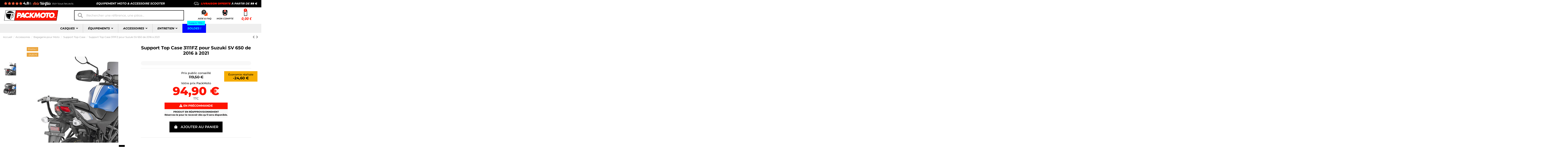

--- FILE ---
content_type: text/html; charset=utf-8
request_url: https://packmoto.com/accessoires/bagagerie/support-top-case/support-top-case-3111fz-suzuki-sv-650-2016-a-2021.html
body_size: 52426
content:
 


<!doctype html>
<html lang="fr">

<head>
    
        
  <meta charset="utf-8">


  <meta http-equiv="x-ua-compatible" content="ie=edge">



  


      <!-- Google Tag Manager 
    <script>(function(w,d,s,l,i){w[l]=w[l]||[];w[l].push({'gtm.start':
      new Date().getTime(),event:'gtm.js'});var f=d.getElementsByTagName(s)[0],
              j=d.createElement(s),dl=l!='dataLayer'?'&l='+l:'';j.async=true;j.src=
              'https://www.googletagmanager.com/gtm.js?id='+i+dl;f.parentNode.insertBefore(j,f);
              })(window,document,'script','dataLayer','GTM-PRDQ944');</script>
     End Google Tag Manager -->
  


  <title>Support Top Case Suzuki SV 650 | Givi 3111FZ de 2016 à 2021</title>
  
    
  
  
    
  
  <meta name="description" content="Achetez le support Top case Givi 3111FZ pour Suzuki SV 650 à prix réduit chez Pack-Moto. Paiement en 04 fois. Livraison en 24h. Garantie 01 an.">
  <meta name="keywords" content="">
    
      <link rel="canonical" href="https://packmoto.com/accessoires/bagagerie/support-top-case/support-top-case-3111fz-suzuki-sv-650-2016-a-2021.html">
    

  
      

  
     

 


   


  

  
         


  
    
  



    <meta property="og:type" content="product">
    <meta property="og:url" content="https://packmoto.com/accessoires/bagagerie/support-top-case/support-top-case-3111fz-suzuki-sv-650-2016-a-2021.html">
    <meta property="og:title" content="Support Top Case Suzuki SV 650 | Givi 3111FZ de 2016 à 2021">
    <meta property="og:site_name" content="PACK-MOTO">
    <meta property="og:description" content="Achetez le support Top case Givi 3111FZ pour Suzuki SV 650 à prix réduit chez Pack-Moto. Paiement en 04 fois. Livraison en 24h. Garantie 01 an.">
            <meta property="og:image" content="https://packmoto.com/33805-thickbox_default/support-top-case-3111fz-suzuki-sv-650-2016-a-2021.jpg">
        <meta property="og:image:width" content="1100">
        <meta property="og:image:height" content="1422">
    




      <meta name="viewport" content="initial-scale=1,user-scalable=no,maximum-scale=1,width=device-width">
  




  <link rel="icon" type="image/vnd.microsoft.icon" href="https://packmoto.com/modules/arseopro/uploads/favicon_6377646bae41a_96x96.png?1673391895">
  <link rel="shortcut icon" type="image/x-icon" href="https://packmoto.com/modules/arseopro/uploads/favicon_6377646bae41a_96x96.png?1673391895">
    




  



<link rel="preload" as="font"
      href="/themes/PackMoto/assets/css/font-awesome/fonts/fontawesome-webfont.woff?v=4.7.0"
      type="font/woff" crossorigin="anonymous">
<link rel="preload" as="font"
      href="/themes/PackMoto/assets/css/font-awesome/fonts/fontawesome-webfont.woff2?v=4.7.0"
      type="font/woff2" crossorigin="anonymous">


<link  rel="preload stylesheet"  as="style" href="/themes/PackMoto/assets/css/font-awesome/css/font-awesome-preload.css"
       type="text/css" crossorigin="anonymous">





  	

  <script>
        var Chronopost = {"ajax_endpoint":"https:\/\/packmoto.com\/module\/chronopost\/ajax?ajax=1"};
        var PAYPLUG_DOMAIN = "https:\/\/secure.payplug.com";
        var WhatYouCan = "Vous devez compl\u00e9ter cette \u00e9tape";
        var WhatYouWant = "Que souhaitez-vous faire?";
        var ajaxUrl = "https:\/\/packmoto.com\/modules\/ndksteppingpack\/ajaxCheckCart.php";
        var ajaxUrlProducts = "https:\/\/packmoto.com\/modules\/ndksteppingpack\/ajax-getProducts.php";
        var applePayIdCart = null;
        var applePayMerchantSessionAjaxURL = "https:\/\/packmoto.com\/module\/payplug\/dispatcher";
        var applePayPaymentAjaxURL = "https:\/\/packmoto.com\/module\/payplug\/validation";
        var applePayPaymentRequestAjaxURL = "https:\/\/packmoto.com\/module\/payplug\/applepaypaymentrequest";
        var baseUri = "https:\/\/packmoto.com\/";
        var base_url = "https:\/\/packmoto.com\/";
        var continueText = "Ajouter un autre produit";
        var ed_ajax_delay = "0";
        var elementorFrontendConfig = {"isEditMode":"","stretchedSectionContainer":"","instagramToken":false,"is_rtl":false,"ajax_csfr_token_url":"https:\/\/packmoto.com\/module\/iqitelementor\/Actions?process=handleCsfrToken&ajax=1"};
        var fullText = "Vous avez atteitn le nombre maximal de produits dans cette \u00e9tape";
        var iqitTheme = {"rm_sticky":"down","rm_breakpoint":0,"op_preloader":"0","cart_style":"side","cart_confirmation":"modal","h_layout":"2","f_fixed":"","f_layout":"1","h_absolute":"0","h_sticky":"header","hw_width":"inherit","hm_submenu_width":"fullwidth-background","h_search_type":"full","pl_lazyload":true,"pl_infinity":false,"pl_rollover":true,"pl_crsl_autoplay":false,"pl_slider_ld":5,"pl_slider_d":4,"pl_slider_t":3,"pl_slider_p":2,"pp_thumbs":"left","pp_zoom":"inner","pp_image_layout":"carousel","pp_tabs":"tabha","pl_grid_qty":false};
        var iqitcompare = {"nbProducts":0};
        var iqitcountdown_days = "J.";
        var iqitextendedproduct = {"speed":"70"};
        var iqitfdc_from = 99;
        var iqitmegamenu = {"sticky":"false","containerSelector":"#wrapper > .container"};
        var is_sandbox_mode = false;
        var module_name = "payplug";
        var ndkspToken = "4813c579a83890d7e5035c52c48fbbc7";
        var ndksp_ajax_url = "https:\/\/packmoto.com\/module\/ndksteppingpack\/ajax?ajax=1&token=4813c579a83890d7e5035c52c48fbbc7";
        var nextText = "Allez \u00e0 l\u2019\u00e9tape suivante";
        var optionnalText = "Ajouter un produit optionnel";
        var orderLink = "\/\/packmoto.com\/panier?action=show";
        var orderText = "Passez la commande";
        var page_name = "product";
        var payplug_ajax_url = "https:\/\/packmoto.com\/module\/payplug\/ajax";
        var payplug_transaction_error_message = "    <div class=\"payplugMsg_wrapper\">\n                                    <p  class=\"payplugMsg_error\" >La transaction n&#039;a pas pu aboutir, et votre carte n&#039;a pas \u00e9t\u00e9 d\u00e9bit\u00e9e.<\/p>\n                                        <button type=\"button\" class=\"payplugMsg_button\" name=\"card_deleted\">Ok<\/button>\n        \n            <\/div>\n";
        var popUpView = "1";
        var prestashop = {"cart":{"products":[],"totals":{"total":{"type":"total","label":"Total","amount":0,"value":"0,00\u00a0\u20ac"},"total_including_tax":{"type":"total","label":"Total TTC","amount":0,"value":"0,00\u00a0\u20ac"},"total_excluding_tax":{"type":"total","label":"Total HT :","amount":0,"value":"0,00\u00a0\u20ac"}},"subtotals":{"products":{"type":"products","label":"Sous-total","amount":0,"value":"0,00\u00a0\u20ac"},"discounts":null,"shipping":{"type":"shipping","label":"Livraison","amount":0,"value":""},"tax":null},"products_count":0,"summary_string":"0 articles","vouchers":{"allowed":1,"added":[]},"discounts":[],"minimalPurchase":0,"minimalPurchaseRequired":""},"currency":{"id":1,"name":"Euro","iso_code":"EUR","iso_code_num":"978","sign":"\u20ac"},"customer":{"lastname":"","firstname":"","email":"","birthday":"0000-00-00","newsletter":"0","newsletter_date_add":"0000-00-00 00:00:00","optin":"0","website":null,"company":null,"siret":null,"ape":null,"is_logged":false,"gender":{"type":null,"name":null},"addresses":[]},"language":{"name":"Fran\u00e7ais (French)","iso_code":"fr","locale":"fr-FR","language_code":"fr","is_rtl":"0","date_format_lite":"d\/m\/Y","date_format_full":"d\/m\/Y H:i:s","id":1},"page":{"title":"","canonical":"https:\/\/packmoto.com\/accessoires\/bagagerie\/support-top-case\/support-top-case-3111fz-suzuki-sv-650-2016-a-2021.html","meta":{"title":"Support Top Case Suzuki SV 650 | Givi 3111FZ de 2016 \u00e0 2021","description":"Achetez le support Top case Givi 3111FZ pour Suzuki SV 650 \u00e0 prix r\u00e9duit chez Pack-Moto. Paiement en 04 fois. Livraison en 24h. Garantie 01 an.","keywords":"","robots":"index"},"page_name":"product","body_classes":{"lang-fr":true,"lang-rtl":false,"country-FR":true,"currency-EUR":true,"layout-full-width":true,"page-product":true,"tax-display-enabled":true,"product-id-15907":true,"product-Support Top Case 3111FZ pour Suzuki SV 650 de 2016 \u00e0 2021":true,"product-id-category-57":true,"product-id-manufacturer-20":true,"product-id-supplier-0":true,"product-on-sale":true,"product-available-for-order":true},"admin_notifications":[]},"shop":{"name":"PACK-MOTO","logo":"https:\/\/packmoto.com\/img\/logo-1673391895.jpg","stores_icon":"https:\/\/packmoto.com\/img\/logo_stores.png","favicon":"https:\/\/packmoto.com\/modules\/arseopro\/uploads\/favicon_6377646bae41a_96x96.png"},"urls":{"base_url":"https:\/\/packmoto.com\/","current_url":"https:\/\/packmoto.com\/accessoires\/bagagerie\/support-top-case\/support-top-case-3111fz-suzuki-sv-650-2016-a-2021.html","shop_domain_url":"https:\/\/packmoto.com","img_ps_url":"https:\/\/packmoto.com\/img\/","img_cat_url":"https:\/\/packmoto.com\/img\/c\/","img_lang_url":"https:\/\/packmoto.com\/img\/l\/","img_prod_url":"https:\/\/packmoto.com\/img\/p\/","img_manu_url":"https:\/\/packmoto.com\/img\/m\/","img_sup_url":"https:\/\/packmoto.com\/img\/su\/","img_ship_url":"https:\/\/packmoto.com\/img\/s\/","img_store_url":"https:\/\/packmoto.com\/img\/st\/","img_col_url":"https:\/\/packmoto.com\/img\/co\/","img_url":"https:\/\/packmoto.com\/themes\/PackMoto\/assets\/img\/","css_url":"https:\/\/packmoto.com\/themes\/PackMoto\/assets\/css\/","js_url":"https:\/\/packmoto.com\/themes\/PackMoto\/assets\/js\/","pic_url":"https:\/\/packmoto.com\/upload\/","pages":{"address":"https:\/\/packmoto.com\/adresse","addresses":"https:\/\/packmoto.com\/adresses","authentication":"https:\/\/packmoto.com\/connexion","cart":"https:\/\/packmoto.com\/panier","category":"https:\/\/packmoto.com\/index.php?controller=category","cms":"https:\/\/packmoto.com\/index.php?controller=cms","contact":"https:\/\/packmoto.com\/nous-contacter","discount":"https:\/\/packmoto.com\/reduction","guest_tracking":"https:\/\/packmoto.com\/suivi-commande-invite","history":"https:\/\/packmoto.com\/historique-commandes","identity":"https:\/\/packmoto.com\/identite","index":"https:\/\/packmoto.com\/","my_account":"https:\/\/packmoto.com\/mon-compte","order_confirmation":"https:\/\/packmoto.com\/confirmation-commande","order_detail":"https:\/\/packmoto.com\/index.php?controller=order-detail","order_follow":"https:\/\/packmoto.com\/suivi-commande","order":"https:\/\/packmoto.com\/commande","order_return":"https:\/\/packmoto.com\/index.php?controller=order-return","order_slip":"https:\/\/packmoto.com\/avoirs","pagenotfound":"https:\/\/packmoto.com\/page-introuvable","password":"https:\/\/packmoto.com\/recuperation-mot-de-passe","pdf_invoice":"https:\/\/packmoto.com\/index.php?controller=pdf-invoice","pdf_order_return":"https:\/\/packmoto.com\/index.php?controller=pdf-order-return","pdf_order_slip":"https:\/\/packmoto.com\/index.php?controller=pdf-order-slip","prices_drop":"https:\/\/packmoto.com\/promotions","product":"https:\/\/packmoto.com\/index.php?controller=product","search":"https:\/\/packmoto.com\/recherche","sitemap":"https:\/\/packmoto.com\/plan-site","stores":"https:\/\/packmoto.com\/magasins","supplier":"https:\/\/packmoto.com\/fournisseur","register":"https:\/\/packmoto.com\/connexion?create_account=1","order_login":"https:\/\/packmoto.com\/commande?login=1"},"alternative_langs":[],"theme_assets":"\/themes\/PackMoto\/assets\/","actions":{"logout":"https:\/\/packmoto.com\/?mylogout="},"no_picture_image":{"bySize":{"small_default":{"url":"https:\/\/packmoto.com\/img\/p\/fr-default-small_default.jpg","width":98,"height":127},"cart_default":{"url":"https:\/\/packmoto.com\/img\/p\/fr-default-cart_default.jpg","width":125,"height":162},"home_default":{"url":"https:\/\/packmoto.com\/img\/p\/fr-default-home_default.jpg","width":236,"height":305},"large_default":{"url":"https:\/\/packmoto.com\/img\/p\/fr-default-large_default.jpg","width":381,"height":492},"medium_default":{"url":"https:\/\/packmoto.com\/img\/p\/fr-default-medium_default.jpg","width":452,"height":584},"thickbox_default":{"url":"https:\/\/packmoto.com\/img\/p\/fr-default-thickbox_default.jpg","width":1100,"height":1422}},"small":{"url":"https:\/\/packmoto.com\/img\/p\/fr-default-small_default.jpg","width":98,"height":127},"medium":{"url":"https:\/\/packmoto.com\/img\/p\/fr-default-large_default.jpg","width":381,"height":492},"large":{"url":"https:\/\/packmoto.com\/img\/p\/fr-default-thickbox_default.jpg","width":1100,"height":1422},"legend":""}},"configuration":{"display_taxes_label":true,"display_prices_tax_incl":true,"is_catalog":false,"show_prices":true,"opt_in":{"partner":false},"quantity_discount":{"type":"discount","label":"Remise sur prix unitaire"},"voucher_enabled":1,"return_enabled":1},"field_required":[],"breadcrumb":{"links":[{"title":"Accueil","url":"https:\/\/packmoto.com\/"},{"title":"Accessoires","url":"https:\/\/packmoto.com\/achat-accessoires\/"},{"title":"Bagagerie pour Moto","url":"https:\/\/packmoto.com\/accessoires\/achat-bagagerie\/"},{"title":"Support Top-Case","url":"https:\/\/packmoto.com\/accessoires\/bagagerie\/achat-support-top-case\/"},{"title":"Support Top Case 3111FZ pour Suzuki SV 650 de 2016 \u00e0 2021","url":"https:\/\/packmoto.com\/accessoires\/bagagerie\/support-top-case\/support-top-case-3111fz-suzuki-sv-650-2016-a-2021.html"}],"count":5},"link":{"protocol_link":"https:\/\/","protocol_content":"https:\/\/"},"time":1768559103,"static_token":"4813c579a83890d7e5035c52c48fbbc7","token":"c688284a3309307ec999ae8acfb882b5","debug":false};
        var ps_checkout3dsEnabled = true;
        var ps_checkoutAutoRenderDisabled = false;
        var ps_checkoutCancelUrl = "https:\/\/packmoto.com\/module\/ps_checkout\/cancel";
        var ps_checkoutCardBrands = ["MASTERCARD","VISA","AMEX","CB_NATIONALE"];
        var ps_checkoutCardFundingSourceImg = "\/modules\/ps_checkout\/views\/img\/payment-cards.png";
        var ps_checkoutCardLogos = {"AMEX":"\/modules\/ps_checkout\/views\/img\/amex.svg","CB_NATIONALE":"\/modules\/ps_checkout\/views\/img\/cb.svg","DINERS":"\/modules\/ps_checkout\/views\/img\/diners.svg","DISCOVER":"\/modules\/ps_checkout\/views\/img\/discover.svg","JCB":"\/modules\/ps_checkout\/views\/img\/jcb.svg","MAESTRO":"\/modules\/ps_checkout\/views\/img\/maestro.svg","MASTERCARD":"\/modules\/ps_checkout\/views\/img\/mastercard.svg","UNIONPAY":"\/modules\/ps_checkout\/views\/img\/unionpay.svg","VISA":"\/modules\/ps_checkout\/views\/img\/visa.svg"};
        var ps_checkoutCartProductCount = 0;
        var ps_checkoutCheckUrl = "https:\/\/packmoto.com\/module\/ps_checkout\/check";
        var ps_checkoutCheckoutTranslations = {"checkout.go.back.link.title":"Retourner au tunnel de commande","checkout.go.back.label":"Tunnel de commande","checkout.card.payment":"Paiement par carte","checkout.page.heading":"R\u00e9sum\u00e9 de commande","checkout.cart.empty":"Votre panier d'achat est vide.","checkout.page.subheading.card":"Carte","checkout.page.subheading.paypal":"PayPal","checkout.payment.by.card":"Vous avez choisi de payer par carte.","checkout.payment.by.paypal":"Vous avez choisi de payer par PayPal.","checkout.order.summary":"Voici un r\u00e9sum\u00e9 de votre commande :","checkout.order.amount.total":"Le montant total de votre panier est de","checkout.order.included.tax":"(TTC)","checkout.order.confirm.label":"Veuillez finaliser votre commande en cliquant sur &quot;Je valide ma commande&quot;","paypal.hosted-fields.label.card-name":"Nom du titulaire de la carte","paypal.hosted-fields.placeholder.card-name":"Nom du titulaire de la carte","paypal.hosted-fields.label.card-number":"Num\u00e9ro de carte","paypal.hosted-fields.placeholder.card-number":"Num\u00e9ro de carte","paypal.hosted-fields.label.expiration-date":"Date d'expiration","paypal.hosted-fields.placeholder.expiration-date":"MM\/YY","paypal.hosted-fields.label.cvv":"Code de s\u00e9curit\u00e9","paypal.hosted-fields.placeholder.cvv":"XXX","payment-method-logos.title":"Paiement 100% s\u00e9curis\u00e9","express-button.cart.separator":"ou","express-button.checkout.express-checkout":"Achat rapide","error.paypal-sdk":"No PayPal Javascript SDK Instance","checkout.payment.others.link.label":"Autres moyens de paiement","checkout.payment.others.confirm.button.label":"Je valide ma commande","checkout.form.error.label":"Une erreur s'est produite lors du paiement. Veuillez r\u00e9essayer ou contacter le support.","loader-component.label.header":"Merci pour votre achat !","loader-component.label.body":"Veuillez patienter, nous traitons votre paiement","error.paypal-sdk.contingency.cancel":"Authentification du titulaire de carte annul\u00e9e, veuillez choisir un autre moyen de paiement ou essayez de nouveau.","error.paypal-sdk.contingency.error":"Une erreur est survenue lors de l'authentification du titulaire de la carte, veuillez choisir un autre moyen de paiement ou essayez de nouveau.","error.paypal-sdk.contingency.failure":"Echec de l'authentification du titulaire de la carte, veuillez choisir un autre moyen de paiement ou essayez de nouveau.","error.paypal-sdk.contingency.unknown":"L'identit\u00e9 du titulaire de la carte n'a pas pu \u00eatre v\u00e9rifi\u00e9e, veuillez choisir un autre moyen de paiement ou essayez de nouveau."};
        var ps_checkoutCheckoutUrl = "https:\/\/packmoto.com\/commande";
        var ps_checkoutConfirmUrl = "https:\/\/packmoto.com\/confirmation-commande";
        var ps_checkoutCreateUrl = "https:\/\/packmoto.com\/module\/ps_checkout\/create";
        var ps_checkoutCspNonce = "";
        var ps_checkoutExpressCheckoutCartEnabled = false;
        var ps_checkoutExpressCheckoutOrderEnabled = false;
        var ps_checkoutExpressCheckoutProductEnabled = false;
        var ps_checkoutExpressCheckoutSelected = false;
        var ps_checkoutExpressCheckoutUrl = "https:\/\/packmoto.com\/module\/ps_checkout\/ExpressCheckout";
        var ps_checkoutFundingSource = "paypal";
        var ps_checkoutFundingSourcesSorted = ["paypal"];
        var ps_checkoutHostedFieldsContingencies = "SCA_WHEN_REQUIRED";
        var ps_checkoutHostedFieldsEnabled = false;
        var ps_checkoutHostedFieldsSelected = false;
        var ps_checkoutLoaderImage = "\/modules\/ps_checkout\/views\/img\/loader.svg";
        var ps_checkoutPartnerAttributionId = "PrestaShop_Cart_PSXO_PSDownload";
        var ps_checkoutPayLaterCartPageButtonEnabled = false;
        var ps_checkoutPayLaterCategoryPageBannerEnabled = false;
        var ps_checkoutPayLaterHomePageBannerEnabled = false;
        var ps_checkoutPayLaterOrderPageBannerEnabled = false;
        var ps_checkoutPayLaterOrderPageButtonEnabled = false;
        var ps_checkoutPayLaterOrderPageMessageEnabled = false;
        var ps_checkoutPayLaterProductPageBannerEnabled = false;
        var ps_checkoutPayLaterProductPageButtonEnabled = false;
        var ps_checkoutPayLaterProductPageMessageEnabled = false;
        var ps_checkoutPayPalButtonConfiguration = null;
        var ps_checkoutPayPalOrderId = "";
        var ps_checkoutPayPalSdkConfig = {"clientId":"AXjYFXWyb4xJCErTUDiFkzL0Ulnn-bMm4fal4G-1nQXQ1ZQxp06fOuE7naKUXGkq2TZpYSiI9xXbs4eo","merchantId":"MMF2VPRWRNP9G","currency":"EUR","intent":"capture","commit":"false","vault":"false","integrationDate":"2022-14-06","dataPartnerAttributionId":"PrestaShop_Cart_PSXO_PSDownload","dataCspNonce":"","dataEnable3ds":"true","disableFunding":"bancontact,blik,card,eps,giropay,ideal,mybank,p24,paylater","components":"marks,funding-eligibility"};
        var ps_checkoutPayWithTranslations = {"paypal":"Payer avec un compte PayPal"};
        var ps_checkoutPaymentMethodLogosTitleImg = "\/modules\/ps_checkout\/views\/img\/lock_checkout.svg";
        var ps_checkoutRenderPaymentMethodLogos = true;
        var ps_checkoutValidateUrl = "https:\/\/packmoto.com\/module\/ps_checkout\/validate";
        var ps_checkoutVersion = "3.6.3";
        var ps_version = "1.7";
        var psemailsubscription_subscription = "https:\/\/packmoto.com\/module\/ps_emailsubscription\/subscription";
        var wkChartPosition = 0;
        var wkSizeChartPopupDefault = "";
      </script>
		<link rel="stylesheet" href="/modules/ps_checkout/views/css/payments.css?version=3.6.3" media="all">
		<style type="text/css">@font-face {font-family:Montserrat;font-style:normal;font-weight:100;src:url(/cf-fonts/s/montserrat/5.0.16/cyrillic-ext/100/normal.woff2);unicode-range:U+0460-052F,U+1C80-1C88,U+20B4,U+2DE0-2DFF,U+A640-A69F,U+FE2E-FE2F;font-display:swap;}@font-face {font-family:Montserrat;font-style:normal;font-weight:100;src:url(/cf-fonts/s/montserrat/5.0.16/latin/100/normal.woff2);unicode-range:U+0000-00FF,U+0131,U+0152-0153,U+02BB-02BC,U+02C6,U+02DA,U+02DC,U+0304,U+0308,U+0329,U+2000-206F,U+2074,U+20AC,U+2122,U+2191,U+2193,U+2212,U+2215,U+FEFF,U+FFFD;font-display:swap;}@font-face {font-family:Montserrat;font-style:normal;font-weight:100;src:url(/cf-fonts/s/montserrat/5.0.16/cyrillic/100/normal.woff2);unicode-range:U+0301,U+0400-045F,U+0490-0491,U+04B0-04B1,U+2116;font-display:swap;}@font-face {font-family:Montserrat;font-style:normal;font-weight:100;src:url(/cf-fonts/s/montserrat/5.0.16/latin-ext/100/normal.woff2);unicode-range:U+0100-02AF,U+0304,U+0308,U+0329,U+1E00-1E9F,U+1EF2-1EFF,U+2020,U+20A0-20AB,U+20AD-20CF,U+2113,U+2C60-2C7F,U+A720-A7FF;font-display:swap;}@font-face {font-family:Montserrat;font-style:normal;font-weight:100;src:url(/cf-fonts/s/montserrat/5.0.16/vietnamese/100/normal.woff2);unicode-range:U+0102-0103,U+0110-0111,U+0128-0129,U+0168-0169,U+01A0-01A1,U+01AF-01B0,U+0300-0301,U+0303-0304,U+0308-0309,U+0323,U+0329,U+1EA0-1EF9,U+20AB;font-display:swap;}@font-face {font-family:Montserrat;font-style:italic;font-weight:100;src:url(/cf-fonts/s/montserrat/5.0.16/latin/100/italic.woff2);unicode-range:U+0000-00FF,U+0131,U+0152-0153,U+02BB-02BC,U+02C6,U+02DA,U+02DC,U+0304,U+0308,U+0329,U+2000-206F,U+2074,U+20AC,U+2122,U+2191,U+2193,U+2212,U+2215,U+FEFF,U+FFFD;font-display:swap;}@font-face {font-family:Montserrat;font-style:italic;font-weight:100;src:url(/cf-fonts/s/montserrat/5.0.16/cyrillic/100/italic.woff2);unicode-range:U+0301,U+0400-045F,U+0490-0491,U+04B0-04B1,U+2116;font-display:swap;}@font-face {font-family:Montserrat;font-style:italic;font-weight:100;src:url(/cf-fonts/s/montserrat/5.0.16/cyrillic-ext/100/italic.woff2);unicode-range:U+0460-052F,U+1C80-1C88,U+20B4,U+2DE0-2DFF,U+A640-A69F,U+FE2E-FE2F;font-display:swap;}@font-face {font-family:Montserrat;font-style:italic;font-weight:100;src:url(/cf-fonts/s/montserrat/5.0.16/vietnamese/100/italic.woff2);unicode-range:U+0102-0103,U+0110-0111,U+0128-0129,U+0168-0169,U+01A0-01A1,U+01AF-01B0,U+0300-0301,U+0303-0304,U+0308-0309,U+0323,U+0329,U+1EA0-1EF9,U+20AB;font-display:swap;}@font-face {font-family:Montserrat;font-style:italic;font-weight:100;src:url(/cf-fonts/s/montserrat/5.0.16/latin-ext/100/italic.woff2);unicode-range:U+0100-02AF,U+0304,U+0308,U+0329,U+1E00-1E9F,U+1EF2-1EFF,U+2020,U+20A0-20AB,U+20AD-20CF,U+2113,U+2C60-2C7F,U+A720-A7FF;font-display:swap;}@font-face {font-family:Montserrat;font-style:normal;font-weight:200;src:url(/cf-fonts/s/montserrat/5.0.16/latin-ext/200/normal.woff2);unicode-range:U+0100-02AF,U+0304,U+0308,U+0329,U+1E00-1E9F,U+1EF2-1EFF,U+2020,U+20A0-20AB,U+20AD-20CF,U+2113,U+2C60-2C7F,U+A720-A7FF;font-display:swap;}@font-face {font-family:Montserrat;font-style:normal;font-weight:200;src:url(/cf-fonts/s/montserrat/5.0.16/cyrillic-ext/200/normal.woff2);unicode-range:U+0460-052F,U+1C80-1C88,U+20B4,U+2DE0-2DFF,U+A640-A69F,U+FE2E-FE2F;font-display:swap;}@font-face {font-family:Montserrat;font-style:normal;font-weight:200;src:url(/cf-fonts/s/montserrat/5.0.16/latin/200/normal.woff2);unicode-range:U+0000-00FF,U+0131,U+0152-0153,U+02BB-02BC,U+02C6,U+02DA,U+02DC,U+0304,U+0308,U+0329,U+2000-206F,U+2074,U+20AC,U+2122,U+2191,U+2193,U+2212,U+2215,U+FEFF,U+FFFD;font-display:swap;}@font-face {font-family:Montserrat;font-style:normal;font-weight:200;src:url(/cf-fonts/s/montserrat/5.0.16/cyrillic/200/normal.woff2);unicode-range:U+0301,U+0400-045F,U+0490-0491,U+04B0-04B1,U+2116;font-display:swap;}@font-face {font-family:Montserrat;font-style:normal;font-weight:200;src:url(/cf-fonts/s/montserrat/5.0.16/vietnamese/200/normal.woff2);unicode-range:U+0102-0103,U+0110-0111,U+0128-0129,U+0168-0169,U+01A0-01A1,U+01AF-01B0,U+0300-0301,U+0303-0304,U+0308-0309,U+0323,U+0329,U+1EA0-1EF9,U+20AB;font-display:swap;}@font-face {font-family:Montserrat;font-style:italic;font-weight:200;src:url(/cf-fonts/s/montserrat/5.0.16/cyrillic/200/italic.woff2);unicode-range:U+0301,U+0400-045F,U+0490-0491,U+04B0-04B1,U+2116;font-display:swap;}@font-face {font-family:Montserrat;font-style:italic;font-weight:200;src:url(/cf-fonts/s/montserrat/5.0.16/cyrillic-ext/200/italic.woff2);unicode-range:U+0460-052F,U+1C80-1C88,U+20B4,U+2DE0-2DFF,U+A640-A69F,U+FE2E-FE2F;font-display:swap;}@font-face {font-family:Montserrat;font-style:italic;font-weight:200;src:url(/cf-fonts/s/montserrat/5.0.16/latin-ext/200/italic.woff2);unicode-range:U+0100-02AF,U+0304,U+0308,U+0329,U+1E00-1E9F,U+1EF2-1EFF,U+2020,U+20A0-20AB,U+20AD-20CF,U+2113,U+2C60-2C7F,U+A720-A7FF;font-display:swap;}@font-face {font-family:Montserrat;font-style:italic;font-weight:200;src:url(/cf-fonts/s/montserrat/5.0.16/vietnamese/200/italic.woff2);unicode-range:U+0102-0103,U+0110-0111,U+0128-0129,U+0168-0169,U+01A0-01A1,U+01AF-01B0,U+0300-0301,U+0303-0304,U+0308-0309,U+0323,U+0329,U+1EA0-1EF9,U+20AB;font-display:swap;}@font-face {font-family:Montserrat;font-style:italic;font-weight:200;src:url(/cf-fonts/s/montserrat/5.0.16/latin/200/italic.woff2);unicode-range:U+0000-00FF,U+0131,U+0152-0153,U+02BB-02BC,U+02C6,U+02DA,U+02DC,U+0304,U+0308,U+0329,U+2000-206F,U+2074,U+20AC,U+2122,U+2191,U+2193,U+2212,U+2215,U+FEFF,U+FFFD;font-display:swap;}@font-face {font-family:Montserrat;font-style:normal;font-weight:300;src:url(/cf-fonts/s/montserrat/5.0.16/cyrillic/300/normal.woff2);unicode-range:U+0301,U+0400-045F,U+0490-0491,U+04B0-04B1,U+2116;font-display:swap;}@font-face {font-family:Montserrat;font-style:normal;font-weight:300;src:url(/cf-fonts/s/montserrat/5.0.16/vietnamese/300/normal.woff2);unicode-range:U+0102-0103,U+0110-0111,U+0128-0129,U+0168-0169,U+01A0-01A1,U+01AF-01B0,U+0300-0301,U+0303-0304,U+0308-0309,U+0323,U+0329,U+1EA0-1EF9,U+20AB;font-display:swap;}@font-face {font-family:Montserrat;font-style:normal;font-weight:300;src:url(/cf-fonts/s/montserrat/5.0.16/latin-ext/300/normal.woff2);unicode-range:U+0100-02AF,U+0304,U+0308,U+0329,U+1E00-1E9F,U+1EF2-1EFF,U+2020,U+20A0-20AB,U+20AD-20CF,U+2113,U+2C60-2C7F,U+A720-A7FF;font-display:swap;}@font-face {font-family:Montserrat;font-style:normal;font-weight:300;src:url(/cf-fonts/s/montserrat/5.0.16/cyrillic-ext/300/normal.woff2);unicode-range:U+0460-052F,U+1C80-1C88,U+20B4,U+2DE0-2DFF,U+A640-A69F,U+FE2E-FE2F;font-display:swap;}@font-face {font-family:Montserrat;font-style:normal;font-weight:300;src:url(/cf-fonts/s/montserrat/5.0.16/latin/300/normal.woff2);unicode-range:U+0000-00FF,U+0131,U+0152-0153,U+02BB-02BC,U+02C6,U+02DA,U+02DC,U+0304,U+0308,U+0329,U+2000-206F,U+2074,U+20AC,U+2122,U+2191,U+2193,U+2212,U+2215,U+FEFF,U+FFFD;font-display:swap;}@font-face {font-family:Montserrat;font-style:italic;font-weight:300;src:url(/cf-fonts/s/montserrat/5.0.16/latin-ext/300/italic.woff2);unicode-range:U+0100-02AF,U+0304,U+0308,U+0329,U+1E00-1E9F,U+1EF2-1EFF,U+2020,U+20A0-20AB,U+20AD-20CF,U+2113,U+2C60-2C7F,U+A720-A7FF;font-display:swap;}@font-face {font-family:Montserrat;font-style:italic;font-weight:300;src:url(/cf-fonts/s/montserrat/5.0.16/cyrillic/300/italic.woff2);unicode-range:U+0301,U+0400-045F,U+0490-0491,U+04B0-04B1,U+2116;font-display:swap;}@font-face {font-family:Montserrat;font-style:italic;font-weight:300;src:url(/cf-fonts/s/montserrat/5.0.16/latin/300/italic.woff2);unicode-range:U+0000-00FF,U+0131,U+0152-0153,U+02BB-02BC,U+02C6,U+02DA,U+02DC,U+0304,U+0308,U+0329,U+2000-206F,U+2074,U+20AC,U+2122,U+2191,U+2193,U+2212,U+2215,U+FEFF,U+FFFD;font-display:swap;}@font-face {font-family:Montserrat;font-style:italic;font-weight:300;src:url(/cf-fonts/s/montserrat/5.0.16/cyrillic-ext/300/italic.woff2);unicode-range:U+0460-052F,U+1C80-1C88,U+20B4,U+2DE0-2DFF,U+A640-A69F,U+FE2E-FE2F;font-display:swap;}@font-face {font-family:Montserrat;font-style:italic;font-weight:300;src:url(/cf-fonts/s/montserrat/5.0.16/vietnamese/300/italic.woff2);unicode-range:U+0102-0103,U+0110-0111,U+0128-0129,U+0168-0169,U+01A0-01A1,U+01AF-01B0,U+0300-0301,U+0303-0304,U+0308-0309,U+0323,U+0329,U+1EA0-1EF9,U+20AB;font-display:swap;}@font-face {font-family:Montserrat;font-style:normal;font-weight:400;src:url(/cf-fonts/s/montserrat/5.0.16/latin/400/normal.woff2);unicode-range:U+0000-00FF,U+0131,U+0152-0153,U+02BB-02BC,U+02C6,U+02DA,U+02DC,U+0304,U+0308,U+0329,U+2000-206F,U+2074,U+20AC,U+2122,U+2191,U+2193,U+2212,U+2215,U+FEFF,U+FFFD;font-display:swap;}@font-face {font-family:Montserrat;font-style:normal;font-weight:400;src:url(/cf-fonts/s/montserrat/5.0.16/cyrillic-ext/400/normal.woff2);unicode-range:U+0460-052F,U+1C80-1C88,U+20B4,U+2DE0-2DFF,U+A640-A69F,U+FE2E-FE2F;font-display:swap;}@font-face {font-family:Montserrat;font-style:normal;font-weight:400;src:url(/cf-fonts/s/montserrat/5.0.16/vietnamese/400/normal.woff2);unicode-range:U+0102-0103,U+0110-0111,U+0128-0129,U+0168-0169,U+01A0-01A1,U+01AF-01B0,U+0300-0301,U+0303-0304,U+0308-0309,U+0323,U+0329,U+1EA0-1EF9,U+20AB;font-display:swap;}@font-face {font-family:Montserrat;font-style:normal;font-weight:400;src:url(/cf-fonts/s/montserrat/5.0.16/latin-ext/400/normal.woff2);unicode-range:U+0100-02AF,U+0304,U+0308,U+0329,U+1E00-1E9F,U+1EF2-1EFF,U+2020,U+20A0-20AB,U+20AD-20CF,U+2113,U+2C60-2C7F,U+A720-A7FF;font-display:swap;}@font-face {font-family:Montserrat;font-style:normal;font-weight:400;src:url(/cf-fonts/s/montserrat/5.0.16/cyrillic/400/normal.woff2);unicode-range:U+0301,U+0400-045F,U+0490-0491,U+04B0-04B1,U+2116;font-display:swap;}@font-face {font-family:Montserrat;font-style:italic;font-weight:400;src:url(/cf-fonts/s/montserrat/5.0.16/cyrillic-ext/400/italic.woff2);unicode-range:U+0460-052F,U+1C80-1C88,U+20B4,U+2DE0-2DFF,U+A640-A69F,U+FE2E-FE2F;font-display:swap;}@font-face {font-family:Montserrat;font-style:italic;font-weight:400;src:url(/cf-fonts/s/montserrat/5.0.16/latin/400/italic.woff2);unicode-range:U+0000-00FF,U+0131,U+0152-0153,U+02BB-02BC,U+02C6,U+02DA,U+02DC,U+0304,U+0308,U+0329,U+2000-206F,U+2074,U+20AC,U+2122,U+2191,U+2193,U+2212,U+2215,U+FEFF,U+FFFD;font-display:swap;}@font-face {font-family:Montserrat;font-style:italic;font-weight:400;src:url(/cf-fonts/s/montserrat/5.0.16/latin-ext/400/italic.woff2);unicode-range:U+0100-02AF,U+0304,U+0308,U+0329,U+1E00-1E9F,U+1EF2-1EFF,U+2020,U+20A0-20AB,U+20AD-20CF,U+2113,U+2C60-2C7F,U+A720-A7FF;font-display:swap;}@font-face {font-family:Montserrat;font-style:italic;font-weight:400;src:url(/cf-fonts/s/montserrat/5.0.16/vietnamese/400/italic.woff2);unicode-range:U+0102-0103,U+0110-0111,U+0128-0129,U+0168-0169,U+01A0-01A1,U+01AF-01B0,U+0300-0301,U+0303-0304,U+0308-0309,U+0323,U+0329,U+1EA0-1EF9,U+20AB;font-display:swap;}@font-face {font-family:Montserrat;font-style:italic;font-weight:400;src:url(/cf-fonts/s/montserrat/5.0.16/cyrillic/400/italic.woff2);unicode-range:U+0301,U+0400-045F,U+0490-0491,U+04B0-04B1,U+2116;font-display:swap;}@font-face {font-family:Montserrat;font-style:normal;font-weight:500;src:url(/cf-fonts/s/montserrat/5.0.16/cyrillic-ext/500/normal.woff2);unicode-range:U+0460-052F,U+1C80-1C88,U+20B4,U+2DE0-2DFF,U+A640-A69F,U+FE2E-FE2F;font-display:swap;}@font-face {font-family:Montserrat;font-style:normal;font-weight:500;src:url(/cf-fonts/s/montserrat/5.0.16/latin-ext/500/normal.woff2);unicode-range:U+0100-02AF,U+0304,U+0308,U+0329,U+1E00-1E9F,U+1EF2-1EFF,U+2020,U+20A0-20AB,U+20AD-20CF,U+2113,U+2C60-2C7F,U+A720-A7FF;font-display:swap;}@font-face {font-family:Montserrat;font-style:normal;font-weight:500;src:url(/cf-fonts/s/montserrat/5.0.16/cyrillic/500/normal.woff2);unicode-range:U+0301,U+0400-045F,U+0490-0491,U+04B0-04B1,U+2116;font-display:swap;}@font-face {font-family:Montserrat;font-style:normal;font-weight:500;src:url(/cf-fonts/s/montserrat/5.0.16/vietnamese/500/normal.woff2);unicode-range:U+0102-0103,U+0110-0111,U+0128-0129,U+0168-0169,U+01A0-01A1,U+01AF-01B0,U+0300-0301,U+0303-0304,U+0308-0309,U+0323,U+0329,U+1EA0-1EF9,U+20AB;font-display:swap;}@font-face {font-family:Montserrat;font-style:normal;font-weight:500;src:url(/cf-fonts/s/montserrat/5.0.16/latin/500/normal.woff2);unicode-range:U+0000-00FF,U+0131,U+0152-0153,U+02BB-02BC,U+02C6,U+02DA,U+02DC,U+0304,U+0308,U+0329,U+2000-206F,U+2074,U+20AC,U+2122,U+2191,U+2193,U+2212,U+2215,U+FEFF,U+FFFD;font-display:swap;}@font-face {font-family:Montserrat;font-style:italic;font-weight:500;src:url(/cf-fonts/s/montserrat/5.0.16/cyrillic/500/italic.woff2);unicode-range:U+0301,U+0400-045F,U+0490-0491,U+04B0-04B1,U+2116;font-display:swap;}@font-face {font-family:Montserrat;font-style:italic;font-weight:500;src:url(/cf-fonts/s/montserrat/5.0.16/vietnamese/500/italic.woff2);unicode-range:U+0102-0103,U+0110-0111,U+0128-0129,U+0168-0169,U+01A0-01A1,U+01AF-01B0,U+0300-0301,U+0303-0304,U+0308-0309,U+0323,U+0329,U+1EA0-1EF9,U+20AB;font-display:swap;}@font-face {font-family:Montserrat;font-style:italic;font-weight:500;src:url(/cf-fonts/s/montserrat/5.0.16/cyrillic-ext/500/italic.woff2);unicode-range:U+0460-052F,U+1C80-1C88,U+20B4,U+2DE0-2DFF,U+A640-A69F,U+FE2E-FE2F;font-display:swap;}@font-face {font-family:Montserrat;font-style:italic;font-weight:500;src:url(/cf-fonts/s/montserrat/5.0.16/latin/500/italic.woff2);unicode-range:U+0000-00FF,U+0131,U+0152-0153,U+02BB-02BC,U+02C6,U+02DA,U+02DC,U+0304,U+0308,U+0329,U+2000-206F,U+2074,U+20AC,U+2122,U+2191,U+2193,U+2212,U+2215,U+FEFF,U+FFFD;font-display:swap;}@font-face {font-family:Montserrat;font-style:italic;font-weight:500;src:url(/cf-fonts/s/montserrat/5.0.16/latin-ext/500/italic.woff2);unicode-range:U+0100-02AF,U+0304,U+0308,U+0329,U+1E00-1E9F,U+1EF2-1EFF,U+2020,U+20A0-20AB,U+20AD-20CF,U+2113,U+2C60-2C7F,U+A720-A7FF;font-display:swap;}@font-face {font-family:Montserrat;font-style:normal;font-weight:600;src:url(/cf-fonts/s/montserrat/5.0.16/cyrillic/600/normal.woff2);unicode-range:U+0301,U+0400-045F,U+0490-0491,U+04B0-04B1,U+2116;font-display:swap;}@font-face {font-family:Montserrat;font-style:normal;font-weight:600;src:url(/cf-fonts/s/montserrat/5.0.16/latin/600/normal.woff2);unicode-range:U+0000-00FF,U+0131,U+0152-0153,U+02BB-02BC,U+02C6,U+02DA,U+02DC,U+0304,U+0308,U+0329,U+2000-206F,U+2074,U+20AC,U+2122,U+2191,U+2193,U+2212,U+2215,U+FEFF,U+FFFD;font-display:swap;}@font-face {font-family:Montserrat;font-style:normal;font-weight:600;src:url(/cf-fonts/s/montserrat/5.0.16/vietnamese/600/normal.woff2);unicode-range:U+0102-0103,U+0110-0111,U+0128-0129,U+0168-0169,U+01A0-01A1,U+01AF-01B0,U+0300-0301,U+0303-0304,U+0308-0309,U+0323,U+0329,U+1EA0-1EF9,U+20AB;font-display:swap;}@font-face {font-family:Montserrat;font-style:normal;font-weight:600;src:url(/cf-fonts/s/montserrat/5.0.16/latin-ext/600/normal.woff2);unicode-range:U+0100-02AF,U+0304,U+0308,U+0329,U+1E00-1E9F,U+1EF2-1EFF,U+2020,U+20A0-20AB,U+20AD-20CF,U+2113,U+2C60-2C7F,U+A720-A7FF;font-display:swap;}@font-face {font-family:Montserrat;font-style:normal;font-weight:600;src:url(/cf-fonts/s/montserrat/5.0.16/cyrillic-ext/600/normal.woff2);unicode-range:U+0460-052F,U+1C80-1C88,U+20B4,U+2DE0-2DFF,U+A640-A69F,U+FE2E-FE2F;font-display:swap;}@font-face {font-family:Montserrat;font-style:italic;font-weight:600;src:url(/cf-fonts/s/montserrat/5.0.16/latin-ext/600/italic.woff2);unicode-range:U+0100-02AF,U+0304,U+0308,U+0329,U+1E00-1E9F,U+1EF2-1EFF,U+2020,U+20A0-20AB,U+20AD-20CF,U+2113,U+2C60-2C7F,U+A720-A7FF;font-display:swap;}@font-face {font-family:Montserrat;font-style:italic;font-weight:600;src:url(/cf-fonts/s/montserrat/5.0.16/cyrillic-ext/600/italic.woff2);unicode-range:U+0460-052F,U+1C80-1C88,U+20B4,U+2DE0-2DFF,U+A640-A69F,U+FE2E-FE2F;font-display:swap;}@font-face {font-family:Montserrat;font-style:italic;font-weight:600;src:url(/cf-fonts/s/montserrat/5.0.16/vietnamese/600/italic.woff2);unicode-range:U+0102-0103,U+0110-0111,U+0128-0129,U+0168-0169,U+01A0-01A1,U+01AF-01B0,U+0300-0301,U+0303-0304,U+0308-0309,U+0323,U+0329,U+1EA0-1EF9,U+20AB;font-display:swap;}@font-face {font-family:Montserrat;font-style:italic;font-weight:600;src:url(/cf-fonts/s/montserrat/5.0.16/latin/600/italic.woff2);unicode-range:U+0000-00FF,U+0131,U+0152-0153,U+02BB-02BC,U+02C6,U+02DA,U+02DC,U+0304,U+0308,U+0329,U+2000-206F,U+2074,U+20AC,U+2122,U+2191,U+2193,U+2212,U+2215,U+FEFF,U+FFFD;font-display:swap;}@font-face {font-family:Montserrat;font-style:italic;font-weight:600;src:url(/cf-fonts/s/montserrat/5.0.16/cyrillic/600/italic.woff2);unicode-range:U+0301,U+0400-045F,U+0490-0491,U+04B0-04B1,U+2116;font-display:swap;}@font-face {font-family:Montserrat;font-style:normal;font-weight:700;src:url(/cf-fonts/s/montserrat/5.0.16/cyrillic/700/normal.woff2);unicode-range:U+0301,U+0400-045F,U+0490-0491,U+04B0-04B1,U+2116;font-display:swap;}@font-face {font-family:Montserrat;font-style:normal;font-weight:700;src:url(/cf-fonts/s/montserrat/5.0.16/cyrillic-ext/700/normal.woff2);unicode-range:U+0460-052F,U+1C80-1C88,U+20B4,U+2DE0-2DFF,U+A640-A69F,U+FE2E-FE2F;font-display:swap;}@font-face {font-family:Montserrat;font-style:normal;font-weight:700;src:url(/cf-fonts/s/montserrat/5.0.16/latin/700/normal.woff2);unicode-range:U+0000-00FF,U+0131,U+0152-0153,U+02BB-02BC,U+02C6,U+02DA,U+02DC,U+0304,U+0308,U+0329,U+2000-206F,U+2074,U+20AC,U+2122,U+2191,U+2193,U+2212,U+2215,U+FEFF,U+FFFD;font-display:swap;}@font-face {font-family:Montserrat;font-style:normal;font-weight:700;src:url(/cf-fonts/s/montserrat/5.0.16/latin-ext/700/normal.woff2);unicode-range:U+0100-02AF,U+0304,U+0308,U+0329,U+1E00-1E9F,U+1EF2-1EFF,U+2020,U+20A0-20AB,U+20AD-20CF,U+2113,U+2C60-2C7F,U+A720-A7FF;font-display:swap;}@font-face {font-family:Montserrat;font-style:normal;font-weight:700;src:url(/cf-fonts/s/montserrat/5.0.16/vietnamese/700/normal.woff2);unicode-range:U+0102-0103,U+0110-0111,U+0128-0129,U+0168-0169,U+01A0-01A1,U+01AF-01B0,U+0300-0301,U+0303-0304,U+0308-0309,U+0323,U+0329,U+1EA0-1EF9,U+20AB;font-display:swap;}@font-face {font-family:Montserrat;font-style:italic;font-weight:700;src:url(/cf-fonts/s/montserrat/5.0.16/cyrillic-ext/700/italic.woff2);unicode-range:U+0460-052F,U+1C80-1C88,U+20B4,U+2DE0-2DFF,U+A640-A69F,U+FE2E-FE2F;font-display:swap;}@font-face {font-family:Montserrat;font-style:italic;font-weight:700;src:url(/cf-fonts/s/montserrat/5.0.16/vietnamese/700/italic.woff2);unicode-range:U+0102-0103,U+0110-0111,U+0128-0129,U+0168-0169,U+01A0-01A1,U+01AF-01B0,U+0300-0301,U+0303-0304,U+0308-0309,U+0323,U+0329,U+1EA0-1EF9,U+20AB;font-display:swap;}@font-face {font-family:Montserrat;font-style:italic;font-weight:700;src:url(/cf-fonts/s/montserrat/5.0.16/latin/700/italic.woff2);unicode-range:U+0000-00FF,U+0131,U+0152-0153,U+02BB-02BC,U+02C6,U+02DA,U+02DC,U+0304,U+0308,U+0329,U+2000-206F,U+2074,U+20AC,U+2122,U+2191,U+2193,U+2212,U+2215,U+FEFF,U+FFFD;font-display:swap;}@font-face {font-family:Montserrat;font-style:italic;font-weight:700;src:url(/cf-fonts/s/montserrat/5.0.16/cyrillic/700/italic.woff2);unicode-range:U+0301,U+0400-045F,U+0490-0491,U+04B0-04B1,U+2116;font-display:swap;}@font-face {font-family:Montserrat;font-style:italic;font-weight:700;src:url(/cf-fonts/s/montserrat/5.0.16/latin-ext/700/italic.woff2);unicode-range:U+0100-02AF,U+0304,U+0308,U+0329,U+1E00-1E9F,U+1EF2-1EFF,U+2020,U+20A0-20AB,U+20AD-20CF,U+2113,U+2C60-2C7F,U+A720-A7FF;font-display:swap;}@font-face {font-family:Montserrat;font-style:normal;font-weight:800;src:url(/cf-fonts/s/montserrat/5.0.16/cyrillic/800/normal.woff2);unicode-range:U+0301,U+0400-045F,U+0490-0491,U+04B0-04B1,U+2116;font-display:swap;}@font-face {font-family:Montserrat;font-style:normal;font-weight:800;src:url(/cf-fonts/s/montserrat/5.0.16/latin/800/normal.woff2);unicode-range:U+0000-00FF,U+0131,U+0152-0153,U+02BB-02BC,U+02C6,U+02DA,U+02DC,U+0304,U+0308,U+0329,U+2000-206F,U+2074,U+20AC,U+2122,U+2191,U+2193,U+2212,U+2215,U+FEFF,U+FFFD;font-display:swap;}@font-face {font-family:Montserrat;font-style:normal;font-weight:800;src:url(/cf-fonts/s/montserrat/5.0.16/latin-ext/800/normal.woff2);unicode-range:U+0100-02AF,U+0304,U+0308,U+0329,U+1E00-1E9F,U+1EF2-1EFF,U+2020,U+20A0-20AB,U+20AD-20CF,U+2113,U+2C60-2C7F,U+A720-A7FF;font-display:swap;}@font-face {font-family:Montserrat;font-style:normal;font-weight:800;src:url(/cf-fonts/s/montserrat/5.0.16/vietnamese/800/normal.woff2);unicode-range:U+0102-0103,U+0110-0111,U+0128-0129,U+0168-0169,U+01A0-01A1,U+01AF-01B0,U+0300-0301,U+0303-0304,U+0308-0309,U+0323,U+0329,U+1EA0-1EF9,U+20AB;font-display:swap;}@font-face {font-family:Montserrat;font-style:normal;font-weight:800;src:url(/cf-fonts/s/montserrat/5.0.16/cyrillic-ext/800/normal.woff2);unicode-range:U+0460-052F,U+1C80-1C88,U+20B4,U+2DE0-2DFF,U+A640-A69F,U+FE2E-FE2F;font-display:swap;}@font-face {font-family:Montserrat;font-style:italic;font-weight:800;src:url(/cf-fonts/s/montserrat/5.0.16/vietnamese/800/italic.woff2);unicode-range:U+0102-0103,U+0110-0111,U+0128-0129,U+0168-0169,U+01A0-01A1,U+01AF-01B0,U+0300-0301,U+0303-0304,U+0308-0309,U+0323,U+0329,U+1EA0-1EF9,U+20AB;font-display:swap;}@font-face {font-family:Montserrat;font-style:italic;font-weight:800;src:url(/cf-fonts/s/montserrat/5.0.16/cyrillic/800/italic.woff2);unicode-range:U+0301,U+0400-045F,U+0490-0491,U+04B0-04B1,U+2116;font-display:swap;}@font-face {font-family:Montserrat;font-style:italic;font-weight:800;src:url(/cf-fonts/s/montserrat/5.0.16/latin/800/italic.woff2);unicode-range:U+0000-00FF,U+0131,U+0152-0153,U+02BB-02BC,U+02C6,U+02DA,U+02DC,U+0304,U+0308,U+0329,U+2000-206F,U+2074,U+20AC,U+2122,U+2191,U+2193,U+2212,U+2215,U+FEFF,U+FFFD;font-display:swap;}@font-face {font-family:Montserrat;font-style:italic;font-weight:800;src:url(/cf-fonts/s/montserrat/5.0.16/latin-ext/800/italic.woff2);unicode-range:U+0100-02AF,U+0304,U+0308,U+0329,U+1E00-1E9F,U+1EF2-1EFF,U+2020,U+20A0-20AB,U+20AD-20CF,U+2113,U+2C60-2C7F,U+A720-A7FF;font-display:swap;}@font-face {font-family:Montserrat;font-style:italic;font-weight:800;src:url(/cf-fonts/s/montserrat/5.0.16/cyrillic-ext/800/italic.woff2);unicode-range:U+0460-052F,U+1C80-1C88,U+20B4,U+2DE0-2DFF,U+A640-A69F,U+FE2E-FE2F;font-display:swap;}@font-face {font-family:Montserrat;font-style:normal;font-weight:900;src:url(/cf-fonts/s/montserrat/5.0.16/vietnamese/900/normal.woff2);unicode-range:U+0102-0103,U+0110-0111,U+0128-0129,U+0168-0169,U+01A0-01A1,U+01AF-01B0,U+0300-0301,U+0303-0304,U+0308-0309,U+0323,U+0329,U+1EA0-1EF9,U+20AB;font-display:swap;}@font-face {font-family:Montserrat;font-style:normal;font-weight:900;src:url(/cf-fonts/s/montserrat/5.0.16/latin-ext/900/normal.woff2);unicode-range:U+0100-02AF,U+0304,U+0308,U+0329,U+1E00-1E9F,U+1EF2-1EFF,U+2020,U+20A0-20AB,U+20AD-20CF,U+2113,U+2C60-2C7F,U+A720-A7FF;font-display:swap;}@font-face {font-family:Montserrat;font-style:normal;font-weight:900;src:url(/cf-fonts/s/montserrat/5.0.16/cyrillic/900/normal.woff2);unicode-range:U+0301,U+0400-045F,U+0490-0491,U+04B0-04B1,U+2116;font-display:swap;}@font-face {font-family:Montserrat;font-style:normal;font-weight:900;src:url(/cf-fonts/s/montserrat/5.0.16/cyrillic-ext/900/normal.woff2);unicode-range:U+0460-052F,U+1C80-1C88,U+20B4,U+2DE0-2DFF,U+A640-A69F,U+FE2E-FE2F;font-display:swap;}@font-face {font-family:Montserrat;font-style:normal;font-weight:900;src:url(/cf-fonts/s/montserrat/5.0.16/latin/900/normal.woff2);unicode-range:U+0000-00FF,U+0131,U+0152-0153,U+02BB-02BC,U+02C6,U+02DA,U+02DC,U+0304,U+0308,U+0329,U+2000-206F,U+2074,U+20AC,U+2122,U+2191,U+2193,U+2212,U+2215,U+FEFF,U+FFFD;font-display:swap;}@font-face {font-family:Montserrat;font-style:italic;font-weight:900;src:url(/cf-fonts/s/montserrat/5.0.16/latin-ext/900/italic.woff2);unicode-range:U+0100-02AF,U+0304,U+0308,U+0329,U+1E00-1E9F,U+1EF2-1EFF,U+2020,U+20A0-20AB,U+20AD-20CF,U+2113,U+2C60-2C7F,U+A720-A7FF;font-display:swap;}@font-face {font-family:Montserrat;font-style:italic;font-weight:900;src:url(/cf-fonts/s/montserrat/5.0.16/latin/900/italic.woff2);unicode-range:U+0000-00FF,U+0131,U+0152-0153,U+02BB-02BC,U+02C6,U+02DA,U+02DC,U+0304,U+0308,U+0329,U+2000-206F,U+2074,U+20AC,U+2122,U+2191,U+2193,U+2212,U+2215,U+FEFF,U+FFFD;font-display:swap;}@font-face {font-family:Montserrat;font-style:italic;font-weight:900;src:url(/cf-fonts/s/montserrat/5.0.16/vietnamese/900/italic.woff2);unicode-range:U+0102-0103,U+0110-0111,U+0128-0129,U+0168-0169,U+01A0-01A1,U+01AF-01B0,U+0300-0301,U+0303-0304,U+0308-0309,U+0323,U+0329,U+1EA0-1EF9,U+20AB;font-display:swap;}@font-face {font-family:Montserrat;font-style:italic;font-weight:900;src:url(/cf-fonts/s/montserrat/5.0.16/cyrillic-ext/900/italic.woff2);unicode-range:U+0460-052F,U+1C80-1C88,U+20B4,U+2DE0-2DFF,U+A640-A69F,U+FE2E-FE2F;font-display:swap;}@font-face {font-family:Montserrat;font-style:italic;font-weight:900;src:url(/cf-fonts/s/montserrat/5.0.16/cyrillic/900/italic.woff2);unicode-range:U+0301,U+0400-045F,U+0490-0491,U+04B0-04B1,U+2116;font-display:swap;}</style>
		<link rel="stylesheet" href="https://fonts.googleapis.com/css?family=Roboto:100,100italic,200,200italic,300,300italic,400,400italic,500,500italic,600,600italic,700,700italic,800,800italic,900,900italic%7CRoboto+Slab:100,100italic,200,200italic,300,300italic,400,400italic,500,500italic,600,600italic,700,700italic,800,800italic,900,900italic&amp;display=swap" media="all">
		<link rel="stylesheet" href="https://packmoto.com/themes/PackMoto/assets/cache/theme-9657e61883.css" media="all">
	
		<style>
	/* Start custom CSS for section, class: .elementor-element-a696c66 */.cookieyes{
    display: none;
}/* End custom CSS */
	</style>
	


	<script>
			var ceFrontendConfig = {"environmentMode":{"edit":false,"wpPreview":false},"is_rtl":false,"breakpoints":{"xs":0,"sm":480,"md":768,"lg":1025,"xl":1440,"xxl":1600},"version":"2.5.11","urls":{"assets":"\/modules\/creativeelements\/views\/"},"productQuickView":0,"settings":{"page":[],"general":{"elementor_global_image_lightbox":"1","elementor_enable_lightbox_in_editor":"yes","elementor_lightbox_enable_counter":"yes","elementor_lightbox_enable_zoom":"yes","elementor_lightbox_title_src":"title","elementor_lightbox_description_src":"caption"}},"post":{"id":"15907030101","title":"Support Top Case 3111FZ pour Suzuki SV 650 de 2016 \u00e0 2021","excerpt":""}};
		</script>
        <link rel="preload" href="/modules/creativeelements/views/lib/ceicons/fonts/ceicons.woff2?fj664s"
            as="font" type="font/woff2" crossorigin>
                <link rel="preload" href="/modules/creativeelements/views/lib/font-awesome/fonts/fontawesome-webfont.woff2?v=4.7.0"
            as="font" type="font/woff2" crossorigin>
        <!--CE-JS-->


  <script>
                var jprestaUpdateCartDirectly = 0;
                var jprestaUseCreativeElements = 1;
                </script><script>
pcRunDynamicModulesJs = function() {
// Autoconf - 2023-02-04T05:22:34+01:00
// blockwishlist
wishlistProductsIdsFixed = new Array();
if (typeof(wishlistProductsIds)!='undefined' && $.isArray(wishlistProductsIds)) {
    $.each(wishlistProductsIds, function(i,p){
        if ($.inArray(parseInt(p.id_product),wishlistProductsIdsFixed) == -1)
            wishlistProductsIdsFixed.push(parseInt(p.id_product))
    });
};   
wishlistProductsIds = wishlistProductsIdsFixed;
$('.addToWishlist').each(function(){
    if ($.inArray(parseInt($(this).attr('rel')),wishlistProductsIdsFixed)!= -1) {
        $(this).addClass('active').addClass('checked');
    } else {
        $(this).removeClass('active').removeClass('checked');
    }
});
// productcomments
if ($.fn.rating) $('input.star').rating();
if ($.fn.rating) $('.auto-submit-star').rating();
if ($.fn.fancybox) $('.open-comment-form').fancybox({'hideOnContentClick': false});
// ps_shoppingcart
setTimeout("prestashop.emit('updateCart', {reason: {linkAction: 'refresh'}, resp: {}});", 10);
// iqitcompare
if (typeof iqitcompare !== 'undefined') $('#iqitcompare-nb').text(iqitcompare.nbProducts);
// iqitcookielaw
function getCookie(cname) {
    var name = cname + "=";
    var ca = document.cookie.split(';');
    for (var i = 0; i != ca.length; i++) {
        var c = ca[i];
        while (c.charAt(0) == ' ') c = c.substring(1);
        if (c.indexOf(name) != -1) return c.substring(name.length, c.length);
    }
    return "";
}
$(function() {
    if (getCookie('cookielaw_module') == 1) {
        $("#iqitcookielaw").removeClass('iqitcookielaw-showed');
    } else {
        $("#iqitcookielaw").addClass('iqitcookielaw-showed');
    }
    $("#iqitcookielaw-accept").click(function(event) {
        event.preventDefault();
        $("#iqitcookielaw").removeClass('iqitcookielaw-showed');
        setcook();
    });
});
// iqitpopup
if (typeof iqitpopup !== 'undefined') {
iqitpopup.script = (function() {
    var $el = $('#iqitpopup');
    var $overlay = $('#iqitpopup-overlay');
    var elHeight = $el.outerHeight();
    var elWidth = $el.outerWidth();
    var $wrapper = $(window);
    var offset = -30;
    var sizeData = {
        size: {
            width: $wrapper.width() + offset,
            height: $wrapper.height() + offset
        }
    };
    function init() {
        setTimeout(function() {
            $el.addClass('showed-iqitpopup');
            $overlay.addClass('showed-iqitpopupo');
        }, iqitpopup.delay);
        $el.find('.iqit-btn-newsletter').first().click(function() {
            setCookie();
            $overlay.removeClass('showed-iqitpopupo');
            $el.removeClass('showed-iqitpopup');
        });
        $(document).on('click', '#iqitpopup .cross, #iqitpopup-overlay', function() {
            $overlay.removeClass('showed-iqitpopupo');
            $el.removeClass('showed-iqitpopup');
            if ($("#iqitpopup-checkbox").is(':checked')) {
                setCookie();
            }
        });
        doResize(sizeData, false);
        $wrapper.resize(function() {
            sizeData.size.width = $wrapper.width() + offset;
            sizeData.size.height = $wrapper.height() + offset;
            doResize(sizeData, true);
        });
    }
    function doResize(ui, resize) {
        if (elWidth >= ui.size.width || elHeight >= ui.size.height) {
            var scale;
            scale = Math.min(
                ui.size.width / elWidth,
                ui.size.height / elHeight
            );
            $el.css({
                transform: "translate(-50%, -50%) scale(" + scale + ")"
            });
        } else {
            if (resize) {
                $el.css({
                    transform: "translate(-50%, -50%) scale(1)"
                });
            }
        }
    }
    function setCookie() {
        var name = iqitpopup.name;
        var value = '1';
        var expire = new Date();
        expire.setDate(expire.getDate() + iqitpopup.time);
        document.cookie = name + "=" + escape(value) + ";path=/;" + ((expire == null) ? "" : ("; expires=" + expire.toGMTString()))
    }
    return {
        init: init
    };
})();
iqitpopup.script.init();
}
// iqitthemeeditor
$('.viewed-products img.lazy-product-image:not(.loaded)').each(function() {
    $(this).addClass('loaded').attr('src', $(this).data('src'));
});
function initViewedCarousel() {
    const e = $(".viewed-products .swiper-default-carousel");
    let t;
    iqitTheme.pl_crsl_autoplay && (t = {
        delay: 4500,
        disableOnInteraction: !0
    });
    const i = {
        pagination: {
            el: ".swiper-pagination-product",
            clickable: !0
        },
        autoplay: t,
        loop: !1,
        speed: 600,
        lazy: {
            loadedClass: "loaded",
            checkInView: !0
        },
        watchOverflow: !0,
        watchSlidesProgress: !0,
        watchSlidesVisibility: !0,
        navigation: {
            nextEl: ".swiper-button-next",
            prevEl: ".swiper-button-prev"
        },
        slidesPerView: iqitTheme.pl_slider_p,
        slidesPerGroup: iqitTheme.pl_slider_p,
        breakpoints: {
            768: {
                slidesPerView: iqitTheme.pl_slider_t,
                slidesPerGroup: iqitTheme.pl_slider_t
            },
            992: {
                slidesPerView: iqitTheme.pl_slider_d,
                slidesPerGroup: iqitTheme.pl_slider_d
            },
            1200: {
                slidesPerView: iqitTheme.pl_slider_ld,
                slidesPerGroup: iqitTheme.pl_slider_ld
            }
        }
    };
    e.each(function() {
        const e = $(this);
        var t = $.extend({}, i, e.data("swiper_options"));
        new Swiper(e[0], t)
    })
}
initViewedCarousel();
// iqitwishlist
if (typeof iqitwishlist !== 'undefined' && iqitwishlist.nbProducts != undefined) {
    $('#iqitwishlist-nb').text(iqitwishlist.nbProducts);
    if (iqitwishlist.nbProducts > 0) {
        $('#desktop-header #iqitwishlist-nb').parent().removeClass('hidden');
        $('#mobile-header #iqitwishlist-nb').parent().removeClass('hidden');
    } else {
        $('#mobile-header #iqitwishlist-nb').text($('#desktop-header #iqitwishlist-nb').text());
    }
    setInterval(function() {
        $('#mobile-header #iqitwishlist-nb').text(iqitwishlist.nbProducts);
    }, 1000);
}
// creativeelements
$.ajax({
    url: prestashop.urls.pages.cart,
    method: 'POST',
    dataType: 'json',
    data: {
        ajax: 1,
        action: 'update'
    }
}).then(function(resp) {
    if (resp.success && resp.cart) {
        prestashop.emit('updateCart', {
            reason: {
                linkAction: 'refresh'
            },
            resp: resp
        });
    }
});
// lgcookieslaw
if (typeof LGCookiesLawFront == 'function') {
  var object_lgcookieslaw_front = new LGCookiesLawFront();
  object_lgcookieslaw_front.init();
}
};</script>
<script type="text/javascript">
        var link_cart = "https://packmoto.com/panier";
            var link_reward = "https://packmoto.com/affiliate-dashboard?ajax=1";
            var link_shopping_cart = "https://packmoto.com/module/ps_shoppingcart/ajax";
            var eam_sending_email = "Envoi...";
    var eam_email_invalid = "Le courriel est invalide";
    var eam_email_sent_limited = "Vous avez atteint le nombre maximum d'invitations";
    var eam_token = "4813c579a83890d7e5035c52c48fbbc7";
    var name_is_blank = 'Le nom est requis';
    var email_is_blank = 'Email est requis';
    var email_is_invalid = 'Le courriel est invalide';
</script>

  <script type="text/javascript">
    (window.gaDevIds=window.gaDevIds||[]).push('d6YPbH');
    (function(i,s,o,g,r,a,m){i['GoogleAnalyticsObject']=r;i[r]=i[r]||function(){
      (i[r].q=i[r].q||[]).push(arguments)},i[r].l=1*new Date();a=s.createElement(o),
      m=s.getElementsByTagName(o)[0];a.async=1;a.src=g;m.parentNode.insertBefore(a,m)
    })(window,document,'script','https://www.google-analytics.com/analytics.js','ga');

          ga('create', 'G-21RG6HHLYJ', 'auto');
                      ga('send', 'pageview');
        ga('require', 'ec');
  </script>

 <script type="text/javascript">
            
        document.addEventListener('DOMContentLoaded', function() {
            if (typeof GoogleAnalyticEnhancedECommerce !== 'undefined') {
                var MBG = GoogleAnalyticEnhancedECommerce;
                MBG.setCurrency('EUR');
                MBG.add({"id":21570,"name":"veste-sur-chemise-segura-traffic","category":"veste-hiver","brand":"segura","variant":"","type":"typical","position":"0","quantity":1,"list":"product","url":"https%3A%2F%2Fpackmoto.com%2Fequipements%2Fblouson-veste%2Fveste-hiver%2Fvestesur-chemise-segura-traffic.html","price":149.99},'',true);MBG.add({"id":17976,"name":"veste-vquattro-bolt","category":"veste-mi-saison","brand":"v-quattro","variant":"","type":"typical","position":1,"quantity":1,"list":"product","url":"https%3A%2F%2Fpackmoto.com%2Fequipements%2Fblouson-veste%2Fveste-mi-saison%2Fveste-v-quattro-bolt.html","price":135.9},'',true);MBG.add({"id":17843,"name":"veste-tucano-urbano-washington","category":"veste-mi-saison","brand":"tucano-urbano","variant":"","type":"typical","position":2,"quantity":1,"list":"product","url":"https%3A%2F%2Fpackmoto.com%2Fequipements%2Fblouson-veste%2Fveste-mi-saison%2Fveste-tucano-urbano-washington.html","price":137},'',true);MBG.add({"id":17977,"name":"veste-tucano-urbano-urbis-5g","category":"veste-mi-saison","brand":"tucano-urbano","variant":"","type":"typical","position":3,"quantity":1,"list":"product","url":"https%3A%2F%2Fpackmoto.com%2Fequipements%2Fblouson-veste%2Fveste-mi-saison%2Fveste-tucano-urbano-urbis-5g.html","price":124.5},'',true);MBG.add({"id":20425,"name":"veste-tucano-urbano-topfive-hydroscud","category":"veste-hiver","brand":"tucano-urbano","variant":"","type":"typical","position":4,"quantity":1,"list":"product","url":"https%3A%2F%2Fpackmoto.com%2Fequipements%2Fblouson-veste%2Fveste-hiver%2Fveste-tucano-urbano-topfive-hydroscud.html","price":162},'',true);MBG.add({"id":6363,"name":"veste-tucano-urbano-summer-task","category":"veste-mi-saison","brand":"tucano-urbano","variant":"","type":"typical","position":5,"quantity":1,"list":"product","url":"https%3A%2F%2Fpackmoto.com%2Fequipements%2Fblouson-veste%2Fveste-mi-saison%2Fveste-tucano-urbano-summer-task.html","price":29.8},'',true);MBG.add({"id":5755,"name":"veste-tucano-urbano-shina","category":"veste-hiver","brand":"tucano-urbano","variant":"","type":"typical","position":6,"quantity":1,"list":"product","url":"https%3A%2F%2Fpackmoto.com%2Fequipements%2Fblouson-veste%2Fveste-hiver%2Fveste-tucano-urbano-shina.html","price":99},'',true);MBG.add({"id":19538,"name":"veste-tucano-urbano-robert","category":"veste-mi-saison","brand":"tucano-urbano","variant":"","type":"typical","position":7,"quantity":1,"list":"product","url":"https%3A%2F%2Fpackmoto.com%2Fequipements%2Fblouson-veste%2Fveste-mi-saison%2Fblouson-tucano-urbano-robert.html","price":149},'',true);MBG.addProductClick({"id":21570,"name":"veste-sur-chemise-segura-traffic","category":"veste-hiver","brand":"segura","variant":"","type":"typical","position":"0","quantity":1,"list":"product","url":"https%3A%2F%2Fpackmoto.com%2Fequipements%2Fblouson-veste%2Fveste-hiver%2Fvestesur-chemise-segura-traffic.html","price":149.99});MBG.addProductClick({"id":17976,"name":"veste-vquattro-bolt","category":"veste-mi-saison","brand":"v-quattro","variant":"","type":"typical","position":1,"quantity":1,"list":"product","url":"https%3A%2F%2Fpackmoto.com%2Fequipements%2Fblouson-veste%2Fveste-mi-saison%2Fveste-v-quattro-bolt.html","price":135.9});MBG.addProductClick({"id":17843,"name":"veste-tucano-urbano-washington","category":"veste-mi-saison","brand":"tucano-urbano","variant":"","type":"typical","position":2,"quantity":1,"list":"product","url":"https%3A%2F%2Fpackmoto.com%2Fequipements%2Fblouson-veste%2Fveste-mi-saison%2Fveste-tucano-urbano-washington.html","price":137});MBG.addProductClick({"id":17977,"name":"veste-tucano-urbano-urbis-5g","category":"veste-mi-saison","brand":"tucano-urbano","variant":"","type":"typical","position":3,"quantity":1,"list":"product","url":"https%3A%2F%2Fpackmoto.com%2Fequipements%2Fblouson-veste%2Fveste-mi-saison%2Fveste-tucano-urbano-urbis-5g.html","price":124.5});MBG.addProductClick({"id":20425,"name":"veste-tucano-urbano-topfive-hydroscud","category":"veste-hiver","brand":"tucano-urbano","variant":"","type":"typical","position":4,"quantity":1,"list":"product","url":"https%3A%2F%2Fpackmoto.com%2Fequipements%2Fblouson-veste%2Fveste-hiver%2Fveste-tucano-urbano-topfive-hydroscud.html","price":162});MBG.addProductClick({"id":6363,"name":"veste-tucano-urbano-summer-task","category":"veste-mi-saison","brand":"tucano-urbano","variant":"","type":"typical","position":5,"quantity":1,"list":"product","url":"https%3A%2F%2Fpackmoto.com%2Fequipements%2Fblouson-veste%2Fveste-mi-saison%2Fveste-tucano-urbano-summer-task.html","price":29.8});MBG.addProductClick({"id":5755,"name":"veste-tucano-urbano-shina","category":"veste-hiver","brand":"tucano-urbano","variant":"","type":"typical","position":6,"quantity":1,"list":"product","url":"https%3A%2F%2Fpackmoto.com%2Fequipements%2Fblouson-veste%2Fveste-hiver%2Fveste-tucano-urbano-shina.html","price":99});MBG.addProductClick({"id":19538,"name":"veste-tucano-urbano-robert","category":"veste-mi-saison","brand":"tucano-urbano","variant":"","type":"typical","position":7,"quantity":1,"list":"product","url":"https%3A%2F%2Fpackmoto.com%2Fequipements%2Fblouson-veste%2Fveste-mi-saison%2Fblouson-tucano-urbano-robert.html","price":149});
            }
        });
        
    </script>
<script type="text/javascript" data-keepinline="true">
	window.dataLayer = window.dataLayer || [];
</script>
<script type="text/javascript" data-keepinline="true">
    	var currencyCode = "EUR";

    	var ph_page_name = "Support Top Case Suzuki SV 650 | Givi 3111FZ de 2016 à 2021";
    	var ph_analytics_uacode = "UA-142692827-1";
    	var ph_analytics_uacode_enable = false;
    	var ph_analytics_GA4code = "G-V2HEKJ2NLY";
    	var ph_analytics_GA4code_enable = true;
    	var ph_no_track_backoffice = false;
    	var ph_allowLinker = false;
    	var ph_autoLinkDomains = "";
    	var ph_fbpixel_activ = true;
    	var ph_fbpixel_code = "718274072172053";
    	var ph_User_ID_Custom_Dimension_Nr = 0;
    	var ph_ecomm_prodid_custom_dimension_nr = 0;
    	var ph_ecomm_pagetype_custom_dimension_nr = 0;
    	var ph_ecomm_totalvalue_custom_dimension_nr = 0;
    	var ph_customer_id_dimension_nr = 0;
    	var FBuser = "true";
							var ph_product_price = "94.9";
		    	var ph_tgmm_v = "2.3.33";

    	var ph_hotjar_activ = false;
    	var ph_hotjar_code = "";
    	
    	var ph_inspectlet_activ = false;
    	var ph_inspectlet_code = "";

    	var ph_pinterest_activ = false;
    	var ph_pinterest_code = "";

    	var ph_GTS_activ = false;
    	var ph_adwords_activ = false;
    	var ph_remarketing_activ = true;

    	var ph_GTS_Store_ID = "";
    	var ph_GTS_Localee = "";
    	var ph_GTS_Shopping_ID = "";
    	var ph_GTS_Shopping_Account_ID = "";
    	var ph_GTS_Shopping_Country = "";
    	var ph_GTS_Shopping_Language = "";

    	var ph_GCR_BADGE_activ = true;
    	var ph_GCR_OPTIN_activ = true;
    	var ph_GCR_ID = "144755461";
			    	var ph_GCR_orderid = "";
	    	var ph_GCR_email = "";
	    	var ph_GCR_delivery_country = "";
	    	var ph_GCR_est_delivery_days = "";
	    	var ph_GCR_est_delivery_date = "";
		
    	var ph_crazyegg_activ = false;
    	var ph_crazyegg_code = "";


    	var ph_shop_name = "Packmoto";

		var removeFromCartClick = function (e) {
				var mybtn = (this).closest('dt');
				var qtity = $(mybtn).find('.quantity').text();
				var mydataid = $(mybtn).attr('data-id') ;
				var product_id = mydataid.split('_')[3] ;
				var attribute_id = mydataid.split('_')[4] ;
				//console.log("remove from cart: " + product_id + "-" + attribute_id + " x " + qtity);
				window.dataLayer.push({
				'event': 'removeFromCart',
				'ecommerce': {
					'remove': {
						'products': [{
							'id': product_id + "-" + attribute_id,
							'item_id': product_id,
							'quantity': qtity
						}]
					}
				}
			});
		}
		var removeFromCartClick_ps171 = function (e) {
				var mybtn = (this).closest('.product-line-grid');
				var qtity = $(mybtn).find('.js-cart-line-product-quantity').val();
				var product_id = $(this).attr('data-id-product');
				var attribute_id = $(this).attr('data-id-product-attribute');
				console.log("remove from cart 1.7: " + product_id + "-" + attribute_id + " x " + qtity);
				window.dataLayer.push({
				'event': 'removeFromCart',
				'ecommerce': {
					'remove': {
						'products': [{
							'id': product_id + "-" + attribute_id,
							'item_id': product_id,
							'quantity': qtity
						}]
					}
				}
			});
		}
    	window.addEventListener('load', function() {
			$(document).on('click', '.ajax_cart_block_remove_link',
				removeFromCartClick
			);
			$(document).on('mousedown', 'BODY#cart .cart-items a.remove-from-cart',
				removeFromCartClick_ps171
			);
		});
    			if (typeof(page_name)== "undefined"){
			if (!(typeof(prestashop))== "undefined"){
				var page_name = prestashop.page.page_name;
			}
		}
		if(typeof(ph_product_price) !== 'undefined'){
			if (typeof(parseFloat(ph_product_price)) == 'number'){
				if (!isNaN(ph_product_price)){			
					// var productPrice = ph_product_price;
					var productPrice = parseFloat(ph_product_price);
				}
			}
		}
		/*if (typeof(ph_product_price) == 'number'){
			var productPrice = ph_product_price;
		}*/
		if(typeof(productPrice) == 'undefined'){
			var productPrice = 0;
			var productPriceFloat = 0;
		}else{
			if(isFloat(productPrice)){
				var productPriceFloat = productPrice;
			} else {
				var productPriceFloat = productPrice.toFixed(2);
			}
		}
		if (typeof(sharing_name) == 'undefined' ){
			if(typeof(prestashop) !== "undefined"){
				if(typeof(prestashop.page) !== "undefined"){
					if(typeof(prestashop.page.meta) !== "undefined"){
						if(typeof(prestashop.page.meta.title) !== "undefined"){
							var sharing_name = prestashop.page.meta.title;
						}
					}
				}
			} else {
				var sharing_name = ph_page_name;
			}
		}
				
							
										/*VIEW  PRODUCT DETAIL*/
					var filtered_keys = function(obj, filter) {
					  var key, keys = [];
					  for (key in obj) {
					    if (obj.hasOwnProperty(key) && filter.test(key)) {
					      keys.push(key);
					    }
					  }
					  return keys;
					}
			    						if (typeof(id_product) == "undefined"){
						if(typeof(prestashop) == "undefined" ){
																	id_product = 15907;								
						} else{

							var findproductid = filtered_keys( prestashop.page.body_classes , /^product-id-\d+$/ );
							id_product = findproductid[0].replace('product-id-','');
						}
					}

					var action = "detail"
					var list = "Support Top-Case";
					var products = [{"reference":"3111FZ G","item_id":"3111FZ G","ean13":"8019606205506","upc":"","id":"3111FZ G","id_product":15907,"name":"Support Top Case 3111FZ pour Suzuki SV 650 de 2016 \u00e0 2021","item_name":"Support Top Case 3111FZ pour Suzuki SV 650 de 2016 \u00e0 2021","price":94.9,"quantity":1,"category":"Support Top-Case","item_category":"Support Top-Case","list":"Category Listing"}];					var currencyCode = "EUR";
						
						window.dataLayer.push({
								"page": "viewProduct",
								"ecommerce": {
										'detail': {
												"actionField": {
														"list": list
												},
												"products": products
										}
								}
						});
						



					
				
			
		
				/* for all pages*/
		var action = "detail"
		var list = "Support Top-Case";
		var products = [{"reference":"3111FZ G","item_id":"3111FZ G","ean13":"8019606205506","upc":"","id":"3111FZ G","id_product":15907,"name":"Support Top Case 3111FZ pour Suzuki SV 650 de 2016 \u00e0 2021","item_name":"Support Top Case 3111FZ pour Suzuki SV 650 de 2016 \u00e0 2021","price":94.9,"quantity":1,"category":"Support Top-Case","item_category":"Support Top-Case","list":"Category Listing"}];        if (!(typeof(products[0]) == 'undefined')){		
	        if(products[0].quantity == 0 || products[0].quantity == ""){
	            products[0].quantity = 1;
	        }		
	       }
		var currencyCode = "EUR";
			
			document.addEventListener("DOMContentLoaded", function() {			
			// window.addEventListener('load', function() {

				// $(document).on('click', '.ajax_add_to_cart_button , #add_to_cart > button > span , .add-to-cart', function (e) {
				//$('.ajax_add_to_cart_button , #add_to_cart > button > span , .add-to-cart , .elementor-button-add-to-cart, .box-info-product #add_to_cart button ').click( function (e) {
				$('.ajax_add_to_cart_button , #add_to_cart > button , .add-to-cart , .elementor-button-add-to-cart, .box-info-product #add_to_cart button ').click( function (e) {

					var products = [{"reference":"3111FZ G","item_id":"3111FZ G","ean13":"8019606205506","upc":"","id":"3111FZ G","id_product":15907,"name":"Support Top Case 3111FZ pour Suzuki SV 650 de 2016 \u00e0 2021","item_name":"Support Top Case 3111FZ pour Suzuki SV 650 de 2016 \u00e0 2021","price":94.9,"quantity":1,"category":"Support Top-Case","item_category":"Support Top-Case","list":"Category Listing"}];

					if(products.length>1){/* Fix For PS1.7  */
					// if(typeof(products) == "undefined" ){
					  // if(!(typeof(products[0]) == "undefined" )){
					      var products_quickview = $(this).closest('.quickview');
					      if(products_quickview.size()>0){
					          var products_quickview = $(this).closest('.quickview');
					          //if(typeof(ph_merchant_center_id) == "undefined")
					          var products_name = products_quickview.find('H1').text();
					          var products_id = products_quickview.find('INPUT[name=id_product]').attr('value') ;    /*reference*/
					          var products_id_product =  products_quickview.find('INPUT[name=id_product]').attr('value');
					          var products_reference = products_quickview.find('INPUT[name=id_product]').attr('value') ;
					          var products_price = products_quickview.find('.product-price span').attr('content') ;
					          var products_quantity = products_quickview.find('.qty input').attr('value'); ;
					          var products_ean13 = '' ;
					          var products_upc = '' ;
					          var products_category = '' ;
					          var products = [{"reference":products_reference,"ean13":products_ean13,"upc":products_upc,"id":products_id,"id_product":products_id_product,"name":products_name,"price":products_price,"quantity":products_quantity,"category":products_category,"list":"QuickView"}];
					      }
					  // }
					}
					if( typeof($('#add-to-cart-or-refresh [name=qty]').val()) != 'undefined' ){
						var addToCartQty = $('#add-to-cart-or-refresh [name=qty]').val();
						console.log( $('#add-to-cart-or-refresh [name=qty]').val() );
						console.log('TGM addToCart1 qty :=' + addToCartQty);
						products[0].quantity = parseInt(addToCartQty)
						console.log(products[0]);
					} else {
    					if( typeof($('#buy_block [name=qty]').val()) != 'undefined' ){
    						var addToCartQty = $('#buy_block [name=qty]').val();
    						console.log( $('#buy_block [name=qty]').val() );
    						console.log('TGM addToCart2 qty :=' + addToCartQty);
    						products[0].quantity = parseInt(addToCartQty)
    						console.log(products[0]);
    					}
                    }
                    if(products[0].quantity == 0 || products[0].quantity == ""){
                        products[0].quantity = 1;
                    }					window.dataLayer.push({
							'event': 'addToCart',
							'ecommerce': {
									'currencyCode': currencyCode,
									'add': {
											'products': products
									}
							}
					});
				});
			});
			
		
						if (typeof(id) == "undefined"){
					}
		if (typeof(id) != "undefined"){
			window.dataLayer.push({
					"google_conversion_id": "692560856",
					"google_conversion_format": "3",
					"google_conversion_color": "ffffff",
					"google_conversion_label": "o4JNCP3j_KoYENjHnsoC",
										"google_conversion_only": false,
					"currency_code": currencyCode,
					"order_id": id,
					"ADW_enhancedConversion_Email": "",
					"ADW_enhancedConversion_Phone": ""
			});
		}else{
			window.dataLayer.push({
					"google_conversion_id": "692560856",
					"google_conversion_format": "3",
					"google_conversion_color": "ffffff",
					"google_conversion_label": "o4JNCP3j_KoYENjHnsoC",
										"google_conversion_only": false,
					"currency_code": currencyCode,
			});
		}
		
									
			var ph_fb_prodid = [];
			var ph_fb_prodid_attribute = '0';

										if(typeof(prestashop) == "undefined" ){
					ph_fb_prodid = id_product;
				} else {
					var findproductidprodpage = filtered_keys( prestashop.page.body_classes , /^product-id-\d+$/ );
					ph_fb_id_product_prodpage = findproductidprodpage[0].replace('product-id-','');
					ph_fb_prodid.push( ph_fb_id_product_prodpage );
				}

						

			var google_tag_params = {
									ecomm_prodid: "15907",									ecomm_pagetype: "product",
									ecomm_totalvalue: "94.9",
															};
												google_tag_params["category"] = "Support Top-Case";
				
								window.dataLayer.push({
					"google_tag_params": google_tag_params
				});
							
		window.dataLayer.push({
	    	 "ph_anonymize_analytics" : false,

																		"AdwConvId": "692560856",								"AdwConvLb": "o4JNCP3j_KoYENjHnsoC",					});
		function isFloat(n) {
			return n === +n && n !== (n|0);
		}
		function isInteger(n) {
		    return n === +n && n === (n|0);
		}
		function createCookie(name,value,days,path) {
		    if (days) {
		        var date = new Date();
		        date.setTime(date.getTime()+(days*24*60*60*1000));
		        var expires = "; expires="+date.toGMTString();
		    }
		    else var expires = "";
		    document.cookie = name+"="+value+expires+"; path="+path;
		}
		function eraseCookie(cookie_name,path) {
			createCookie(cookie_name,"",0,path);
		}
		function getCookie(name) {
		  var value = "; " + document.cookie;
		  var parts = value.split("; " + name + "=");
		  if (parts.length == 2) return parts.pop().split(";").shift();
		}
</script>
<script data-keepinline="true">(function(w,d,s,l,i){w[l]=w[l]||[];w[l].push({'gtm.start':new Date().getTime(),event:'gtm.js'});var f=d.getElementsByTagName(s)[0],j=d.createElement(s),dl=l!='dataLayer'?'&l='+l:'';j.async=true;j.src='https://www.googletagmanager.com/gtm.js?id='+i+dl;f.parentNode.insertBefore(j,f);})(window,document,'script','dataLayer','GTM-W64QP5Z');</script>    <link rel="manifest" href="https://packmoto.com/modules/arseopro/uploads/manifest1.json">
            <link rel="icon" type="image/png" href="https://packmoto.com/modules/arseopro/uploads/favicon_6377646bae41a_16x16.png" sizes="16x16">
            <link rel="icon" type="image/png" href="https://packmoto.com/modules/arseopro/uploads/favicon_6377646bae41a_32x32.png" sizes="32x32">
            <link rel="icon" type="image/png" href="https://packmoto.com/modules/arseopro/uploads/favicon_6377646bae41a_96x96.png" sizes="96x96">
    
            <link rel="apple-touch-icon" sizes="57x57" href="https://packmoto.com/modules/arseopro/uploads/favicon_6377646bae41a_57x57.png">
            <link rel="apple-touch-icon" sizes="114x114" href="https://packmoto.com/modules/arseopro/uploads/favicon_6377646bae41a_114x114.png">
            <link rel="apple-touch-icon" sizes="72x72" href="https://packmoto.com/modules/arseopro/uploads/favicon_6377646bae41a_72x72.png">
            <link rel="apple-touch-icon" sizes="144x144" href="https://packmoto.com/modules/arseopro/uploads/favicon_6377646bae41a_144x144.png">
            <link rel="apple-touch-icon" sizes="60x60" href="https://packmoto.com/modules/arseopro/uploads/favicon_6377646bae41a_60x60.png">
            <link rel="apple-touch-icon" sizes="120x120" href="https://packmoto.com/modules/arseopro/uploads/favicon_6377646bae41a_120x120.png">
            <link rel="apple-touch-icon" sizes="76x76" href="https://packmoto.com/modules/arseopro/uploads/favicon_6377646bae41a_76x76.png">
            <link rel="apple-touch-icon" sizes="152x152" href="https://packmoto.com/modules/arseopro/uploads/favicon_6377646bae41a_152x152.png">
            <link rel="apple-touch-icon" sizes="180x180" href="https://packmoto.com/modules/arseopro/uploads/favicon_6377646bae41a_180x180.png">
    
    <meta name="msapplication-TileColor" content="#000000">
    <meta name="msapplication-config" content="https://packmoto.com/modules/arseopro/uploads/ieconfig.xml" />
    
    <meta name="theme-color" content="#000000">
    
    <style id="nxtalswatchimage">
ul.color_to_pick_list {
	margin:0;
	padding:0;
	list-style: none;
	/*box-shadow: 2px 6px 8px 0 rgba(0,0,0,.2);*/
}
ul.product_list .color-list-container ul, ul.color_to_pick_list{
	position: relative;
    text-align: center;
    width: 100%;
    padding-top: .1875rem;
    min-height: 2.5rem;
    background: #fff;	
	list-style: none;
}
.product-miniature .variant-links .color, ul.product_list .color-list-container ul li a, ul.color_to_pick_list li a{
	display: inline-block;
    margin: .3125rem;
    /*box-shadow: 2px 2px 4px 0 rgba(0,0,0,.2);*/
    border: 1px solid rgba(0,0,0,.05);
    cursor: pointer;
    background-size: contain;
	background-repeat: no-repeat;
	background-position: center;
	width: 20px;
	height: 20px;
}
ul.product_list .color-list-container ul li, ul.color_to_pick_list li{
	width: initial;
    height: initial;
    display: inline-block;
	border:none;
}
.product-miniature .variant-links .color:hover, ul.product_list .color-list-container ul li a:hover, ul.color_to_pick_list li a:hover{
	border: 2px solid #232323;
}
.sr-only {
    position: absolute;
    width: 1px;
    height: 1px;
    padding: 0;
    margin: -1px;
    overflow: hidden;
    clip: rect(0,0,0,0);
    border: 0;
}
#products .thumbnail-container, .featured-products .thumbnail-container, .product-accessories .thumbnail-container, .product-miniature .thumbnail-container{
	overflow: hidden;
}
#attributes .attribute_list #color_to_pick_list li{
	width: initial;
    height: initial;
}
.product-variants .product-variants-item .color, #product #attributes .attribute_list #color_to_pick_list li a.color_pick, #product #attributes .attribute_list #color_to_pick_list li a.color_pick img, .product-variants .color, .product-variants .input-color {
	width: 60px;
	height: 60px;
	background-repeat: no-repeat;
    background-position: center;
	background-size: contain;
}
</style>



<script type="text/javascript">
    var url_cashback = "/modules/zerosix/loadcashback.php";
    var confirm_cashback = "Etes vous sûr ?";
</script><script type="text/javascript">
    var ed_refresh_delay = 0;
    var ed_hour = 'heures';
    var ed_minute = 'minutes';
    var ed_hours = 'heures';
    var ed_minutes = 'minutes';
    var ed_and = 'et';
    var ed_refresh = 'Heure limite de ramassage dépassée, veuillez rafraîchir votre navigateur afin de calculer la nouvelle Estimation de livraison.';
    /*var ed_has_combi = ; */
    var ed_placement = 7;
    var ed_custom_sel = unescapeHTML('');
    var ed_custom_ins = '2';
    var ed_sm = 1;
    var ed_in_modal = 0;
    var front_ajax_url = 'https://packmoto.com/module/estimateddelivery/AjaxRefresh?token=804c6dc341819ca17e9d76bf5290a9a1&ajax=1';     var front_ajax_cart_url = 'https://packmoto.com/module/estimateddelivery/AjaxCart?token=804c6dc341819ca17e9d76bf5290a9a1&amp;ajax=1';
    var ps_version = '17';
    var ed_display_option = 1;


    function unescapeHTML(html) {
        var doc = new DOMParser().parseFromString(html, 'text/html');
        return doc.documentElement.textContent;
    }
</script>
<script>
    var sequraProducts = [];
            sequraProducts.push("pp3");
        var sequraConfigParams = {
        merchant: "packmoto_sv_fr",
        assetKey: "SnRvGKRU62",
        products: sequraProducts,
        scriptUri: "https://live.sequracdn.com/assets/sequra-checkout.min.js",
        decimalSeparator: ',',
        thousandSeparator: ' ',
        locale: 'fr',
        currency: 'EUR'
    };

    
        (function(i, s, o, g, r, a, m) {
            i['SequraConfiguration'] = g;
            i['SequraOnLoad'] = [];
            i[r] = {};
            i[r][a] = function(callback) { i['SequraOnLoad'].push(callback); };
            (a = s.createElement(o)), (m = s.getElementsByTagName(o)[0]);
            a.async = 1;
            a.src = g.scriptUri;
            m.parentNode.insertBefore(a, m);
        })(window, document, 'script', sequraConfigParams, 'Sequra', 'onLoad');

        //Helper
        var SequraHelper = {
                /**
             * The widgets to be drawn in the page
             */
                widgets: [],

                presets: {
                    L: '{"alignment":"left"}',
                    R: '{"alignment":"right"}',
                    legacy: '{"type":"legacy"}',
                    legacyL: '{"type":"legacy","alignment":"left"}',
                    legacyR: '{"type":"legacy","alignment":"right"}',
                    minimal: '{"type":"text","branding":"none","size":"S","starting-text":"as-low-as"}',
                    minimalL: '{"type":"text","branding":"none","size":"S","starting-text":"as-low-as","alignment":"left"}',
                    minimalR: '{"type":"text","branding":"none","size":"S","starting-text":"as-low-as","alignment":"right"}'
                },

                getText: function(selector) {
                    return selector && document.querySelector(selector) ? document.querySelector(selector).innerText :
                        "0";
                },
                nodeToCents: function(node) {
                    return this.textToCents(node ? node.innerText : "0");
                },
                selectorToCents: function(selector) {
                    return this.textToCents(SequraHelper.getText(selector));
                },
                decodeEntities: function(encodedString) {
                    if (!encodedString.match(/&(nbsp|amp|quot|lt|gt|#\d+|#x[0-9A-Fa-f]+);/g)) {
                        return encodedString;
                    }
                    const elem = document.createElement('div');
                    elem.innerHTML = encodedString;
                    return elem.textContent;
                },
                textToCents: function(text) {

                    const thousandSeparator = this.decodeEntities(sequraConfigParams.thousandSeparator);
                    const decimalSeparator = this.decodeEntities(sequraConfigParams.decimalSeparator);

                    text = text.replace(/^\D*/, '').replace(/\D*$/, '');
                    if (text.indexOf(decimalSeparator) < 0) {
                        text += decimalSeparator + '00';
                    }
                    return SequraHelper.floatToCents(
                        parseFloat(
                            text
                            .replace(thousandSeparator, '')
                            .replace(decimalSeparator, '.')
                        )
                    );
                },
                floatToCents: function(value) {
                    return parseInt(value.toFixed(2).replace('.', ''), 10);
                },

                refreshComponents: function() {
                    Sequra.onLoad(
                        function() {
                            Sequra.refreshComponents();
                        }
                    );
                },

            /**
            * Search for child elements in the parentElem that are targets of the widget
            * @param {object} parentElem DOM element that may contains the widget's targets
            * @param {object} widget  Widget object
            * @param {string} observedAt Unique identifier to avoid fetch the same element multiple times
            * @returns {array} Array of objects containing the target elements and a reference to the widget
            */
            getWidgetTargets: function(parentElem, widget, observedAt) {
                const targets = [];
                const isPriceMutation =
                'undefined' !== typeof parentElem.matches && (
                    parentElem.matches(widget.price_src) ||
                    parentElem.querySelector(widget.price_src)
                );
                const children = (isPriceMutation?document:parentElem).querySelectorAll(widget.css_sel);
                const productObservedAttr = 'data-sequra-observed-' + widget.product;
                for (const child of children) {
                    if (child.getAttribute(productObservedAttr) == observedAt) {
                        continue; // skip elements that are already observed in this mutation.
                    }
                    child.setAttribute(productObservedAttr, observedAt);
                    targets.push({ elem: child, widget: widget });
                }
                return targets;
            },

                /**
                * Search for all the targets of the widgets in a parent element
                * @param {object} parentElem DOM element that may contains the widget's targets
                * @param {array} widgets List of widgets to be drawn in the page
                * @param {string} observedAt Unique identifier to avoid fetch the same element multiple times
                * @returns {array} Array of objects containing the target elements and a reference to the widget
                */
                getWidgetsTargets: function(parentElem, widgets, observedAt) {
                    const targets = [];
                    for (const widget of widgets) {
                        const widgetTargets = this.getWidgetTargets(parentElem, widget, observedAt);
                        targets.push(...widgetTargets);
                    }
                    return targets;
                },

                /**
                * Get an unique identifier to avoid fetch the same element multiple times
                * @returns {number} The current timestamp
                */
                getObservedAt: () => Date.now(),

                /**
                 * Paint the widgets in the page and observe the DOM to refresh the widgets when the page changes.
                 * @param parentElem The DOM element that contains the promotion widgets
                 */
                drawWidgetsOnPage: function() {
                    if (!this.widgets.length) {
                        return;
                    }

                    // First, draw the widgets in the page for the first time.
                    const widgetsTargets = this.getWidgetsTargets(document, this.widgets, this.getObservedAt());
                    widgetsTargets.forEach(({ elem, widget }) => {
                        this.drawWidgetOnElement(widget, elem)
                    });

                    // Then, observe the DOM to refresh the widgets when the page changes.
                    const mutationObserver = new MutationObserver((mutations) => {
                        const targets = []; // contains the elements that must be refreshed.
                        const observedAt = this.getObservedAt();

                        for (const mutation of mutations) {
                            if (!['childList', 'subtree'].includes(mutation.type)) {
                                continue; // skip mutations that not are changing the DOM.
                            }

                            const widgetTargets = this.getWidgetsTargets(mutation.target, this.widgets,
                                observedAt)
                            targets.push(...widgetTargets);
                        }

                        mutationObserver
                            .disconnect(); // disable the observer to avoid multiple calls to the same function.

                        targets.forEach(({ elem, widget }) => this.drawWidgetOnElement(widget,
                            elem)); // draw the widgets.

                        mutationObserver.observe(document, {
                            childList: true,
                            subtree: true
                        }); // enable the observer again.
                    });

                    mutationObserver.observe(document, { childList: true, subtree: true });
                },

                drawWidgetOnElement: function(widget, element) {
                    const priceElem = document.querySelector(widget.price_src);
                    if (!priceElem) {
                        console.error(widget.price_src +
                            ' is not a valid css selector to read the price from, for sequra widget.');
                        return;
                    }
                    const cents = SequraHelper.nodeToCents(priceElem);

                    const className = 'sequra-promotion-widget';
                    const modifierClassName = className + '--' + widget.product;

                    const oldWidget = element.parentNode.querySelector('.' + className + '.' + modifierClassName);
                    if (oldWidget) {
                        if (cents == oldWidget.getAttribute('data-amount')) {
                            return; // no need to update the widget, the price is the same.
                        }

                        oldWidget.remove(); // remove the old widget to draw a new one.
                    }

                    const promoWidgetNode = document.createElement('div');
                    promoWidgetNode.className = className + ' ' + modifierClassName;
                    promoWidgetNode.setAttribute('data-amount', cents);
                    promoWidgetNode.setAttribute('data-product', widget.product);
                    const theme = this.presets[widget.theme] ? this.presets[widget.theme] : widget.theme;
                    try {
                        const attributes = JSON.parse(theme);
                        for (let key in attributes) {
                            promoWidgetNode.setAttribute('data-' + key, "" + attributes[key]);
                        }
                    } catch (e) {
                        promoWidgetNode.setAttribute('data-type', 'text');
                    }
                    if (widget.campaign) {
                        promoWidgetNode.setAttribute('data-campaign', widget.campaign);
                    }

                    if (element.nextSibling) {//Insert after
                    element.parentNode.insertBefore(promoWidgetNode, element.nextSibling);
                    this.refreshComponents();
                } else {
                    element.parentNode.appendChild(promoWidgetNode);
                }
            },

            waitForElememt: function(selector) {
                return new Promise(function(resolve) {
                    if (document.querySelector(selector)) {
                        return resolve();
                    }
                    const observer = new MutationObserver(function(mutations) {
                        mutations.forEach(function(mutation) {
                            if (!mutation.addedNodes)
                                return;
                            var found = false;
                            mutation.addedNodes.forEach(function(node) {
                                found = found || (node.matches && node.matches(selector));
                            });
                            if (found) {
                                resolve();
                                observer.disconnect();
                            }
                        });
                    });

                    observer.observe(document.body, {
                        childList: true,
                        subtree: true
                    });
                });
            }
        };
    
</script>  <!-- START OF DOOFINDER ADD TO CART SCRIPT -->
  <script>
    let item_link;
    document.addEventListener('doofinder.cart.add', function(event) {

      item_link = event.detail.link;

      const checkIfCartItemHasVariation = (cartObject) => {
        return (cartObject.item_id === cartObject.grouping_id) ? false : true;
      }

      /**
      * Returns only ID from string
      */
      const sanitizeVariationID = (variationID) => {
        return variationID.replace(/\D/g, "")
      }

      doofinderManageCart({
        cartURL          : "https://packmoto.com/panier",  //required for prestashop 1.7, in previous versions it will be empty.
        cartToken        : "4813c579a83890d7e5035c52c48fbbc7",
        productID        : checkIfCartItemHasVariation(event.detail) ? event.detail.grouping_id : event.detail.item_id,
        customizationID  : checkIfCartItemHasVariation(event.detail) ? sanitizeVariationID(event.detail.item_id) : 0,   // If there are no combinations, the value will be 0
        quantity         : event.detail.amount,
        statusPromise    : event.detail.statusPromise,
        itemLink         : event.detail.link,
        group_id         : event.detail.group_id
      });
    });
  </script>
  <!-- END OF DOOFINDER ADD TO CART SCRIPT -->

  <!-- START OF DOOFINDER INTEGRATIONS SUPPORT -->
  <script data-keepinline>
    var dfKvCustomerEmail;
    if ('undefined' !== typeof klCustomer && "" !== klCustomer.email) {
      dfKvCustomerEmail = klCustomer.email;
    }
  </script>
  <!-- END OF DOOFINDER INTEGRATIONS SUPPORT -->

  <!-- START OF DOOFINDER UNIQUE SCRIPT -->
  <script data-keepinline>
    
    (function(w, k) {w[k] = window[k] || function () { (window[k].q = window[k].q || []).push(arguments) }})(window, "doofinderApp")
    

    // Custom personalization:
    doofinderApp("config", "language", "fr");
    doofinderApp("config", "currency", "EUR");
      </script>
  <script src="https://eu1-config.doofinder.com/2.x/4aa32c19-f487-4dd7-9289-d7277ba98124.js" async></script>
  <!-- END OF DOOFINDER UNIQUE SCRIPT -->
				
      

<script>
 var hiddenPrices = [];
 var page_name = 'product';
 var id_category = "";
 var show_packs_category = '';
</script>






<script src="https://cdn.brevo.com/js/sdk-loader.js" async></script>
<script>
    window.Brevo = window.Brevo || [];
    Brevo.push([
        "init",
        {
            client_key: "4snr2i93zyoe9uv0epk71ow5",
            email_id: "",
        },
    ]);
</script>

<script>
var module_path_2p = "/modules/dmu2panalytics/";
var token_js = "79ae89cc714ef81754b9e6ebaf3f4168";
var token_2p = "94046072e1a56e99f52310f1c0e5f098";
var client_2p = "1696a11ffcd9f3";
</script>
<script src="/modules/dmu2panalytics/views/js/js-error.js"></script>



    
            <meta property="product:pretax_price:amount" content="79.083333">
        <meta property="product:pretax_price:currency" content="EUR">
        <meta property="product:price:amount" content="94.9">
        <meta property="product:price:currency" content="EUR">
                <meta property="product:weight:value" content="5.000000">
        <meta property="product:weight:units" content="kg">
    
    

    </head>

<body id="product" class="lang-fr country-fr currency-eur layout-full-width page-product tax-display-enabled product-id-15907 product-support-top-case-3111fz-pour-suzuki-sv-650-de-2016-a-2021 product-id-category-57 product-id-manufacturer-20 product-id-supplier-0 product-on-sale product-available-for-order elementor-page elementor-page-15907030101 body-desktop-header-style-w-2">


            <!-- Google Tag Manager (noscript) -->
        <noscript><iframe src="https://www.googletagmanager.com/ns.html?id=GTM-PRDQ944"
                          height="0" width="0" style="display:none;visibility:hidden"></iframe></noscript>
        <!-- End Google Tag Manager (noscript) -->
    




    


<main id="main-page-content"  >
    
            

    <header id="header" class="desktop-header-style-w-2">
        
            	        <div data-elementor-type="header" data-elementor-id="4170101" class="elementor elementor-4170101" data-elementor-settings="[]">
            <div class="elementor-section-wrap">        <section class="elementor-element elementor-element-a696c66 elementor-hidden-tablet elementor-hidden-phone cookieyes elementor-section-boxed elementor-section-height-default elementor-section-height-default elementor-section elementor-top-section" data-id="a696c66" data-element_type="section">
                            <div class="elementor-container elementor-column-gap-default">
                            <div class="elementor-row">
                <div class="elementor-element elementor-element-8f240f8 elementor-column elementor-col-100 elementor-top-column" data-id="8f240f8" data-element_type="column">
            <div class="elementor-column-wrap elementor-element-populated">
                <div class="elementor-widget-wrap">
                <div class="elementor-element elementor-element-177e77e elementor-widget elementor-widget-html" data-id="177e77e" data-element_type="widget" data-widget_type="html.default">
        <div class="elementor-widget-container"><!-- Google Tag Manager -->
<script>(function(w,d,s,l,i){w[l]=w[l]||[];w[l].push({'gtm.start':
new Date().getTime(),event:'gtm.js'});var f=d.getElementsByTagName(s)[0],
j=d.createElement(s),dl=l!='dataLayer'?'&l='+l:'';j.async=true;j.src=
'https://www.googletagmanager.com/gtm.js?id='+i+dl;f.parentNode.insertBefore(j,f);
})(window,document,'script','dataLayer','GTM-W64QP5Z');</script>
<!-- End Google Tag Manager --></div>        </div>
                        </div>
            </div>
        </div>
                        </div>
            </div>
        </section>
                <section class="elementor-element elementor-element-5ad833f elementor-section-content-middle elementor-section-boxed elementor-section-height-default elementor-section-height-default elementor-section elementor-top-section" data-id="5ad833f" data-element_type="section" data-settings="{&quot;background_background&quot;:&quot;classic&quot;}">
                            <div class="elementor-container elementor-column-gap-default">
                            <div class="elementor-row">
                <div class="elementor-element elementor-element-3006be5 elementor-hidden-phone elementor-column elementor-col-33 elementor-top-column" data-id="3006be5" data-element_type="column">
            <div class="elementor-column-wrap elementor-element-populated">
                <div class="elementor-widget-wrap">
                <div class="elementor-element elementor-element-b79ecac elementor-widget elementor-widget-text-editor" data-id="b79ecac" data-element_type="widget" data-widget_type="text-editor.default">
        <div class="elementor-widget-container">        <div class="elementor-text-editor elementor-clearfix"><p style="margin: 0px;"><img class="PLheader_img_stars" src="https://packmoto.com/themes/PackMoto/assets/img/Stars-PL.png" alt="5 étoiles" width="90" height="16" /> <span class="PLheaderNote">4,8</span>/5  <img style="margin-right: 5px;" class="PLheader_img_logoavis" src="https://packmoto.com/themes/PackMoto/assets/img/AvisVerifies-logo-header.png" alt="Avis Vérifiés" width="90" height="24" /><a style="color: #fff;" title="Voir tous les avis" href="https://www.avis-verifies.com/avis-clients/packmoto.com" target="_blank" rel="noopener">Voir tous les avis</a></p></div>
        </div>        </div>
                        </div>
            </div>
        </div>
                <div class="elementor-element elementor-element-adfe3b4 elementor-hidden-phone elementor-column elementor-col-33 elementor-top-column" data-id="adfe3b4" data-element_type="column">
            <div class="elementor-column-wrap elementor-element-populated">
                <div class="elementor-widget-wrap">
                <div class="elementor-element elementor-element-d308e9f elementor-widget elementor-widget-heading" data-id="d308e9f" data-element_type="widget" data-widget_type="heading.default">
        <div class="elementor-widget-container"><span class="elementor-heading-title elementor-size-default">EQUIPEMENT MOTO & ACCESSOIRE SCOOTER</span></div>        </div>
                        </div>
            </div>
        </div>
                <div class="elementor-element elementor-element-0a19d6b elementor-column elementor-col-33 elementor-top-column" data-id="0a19d6b" data-element_type="column">
            <div class="elementor-column-wrap elementor-element-populated">
                <div class="elementor-widget-wrap">
                <div class="elementor-element elementor-element-df0058d elementor-widget elementor-widget-text-editor" data-id="df0058d" data-element_type="widget" data-widget_type="text-editor.default">
        <div class="elementor-widget-container">        <div class="elementor-text-editor elementor-clearfix"><p style="margin: 0px;"><img alt="Type de livraion" style="margin-top: -3px;" src="https://packmoto.com/themes/PackMoto/assets/img/livraison-PL-header.png" width="27" height="15" /> <strong style="color: #fe1300; margin-left: 5px;">Livraison offerte</strong> à partir de <strong>99 €</strong></p></div>
        </div>        </div>
                        </div>
            </div>
        </div>
                        </div>
            </div>
        </section>
                <section class="elementor-element elementor-element-4e58c5e8 elementor-section-height-min-height elementor-section-content-middle elementor-hidden-tablet elementor-hidden-phone elementor-section-full_width StretchSectionPM elementor-section-height-default elementor-section-items-middle elementor-section elementor-top-section" data-id="4e58c5e8" data-element_type="section" data-settings="{&quot;background_background&quot;:&quot;classic&quot;,&quot;sticky&quot;:&quot;top&quot;,&quot;sticky_on&quot;:[&quot;desktop&quot;],&quot;sticky_offset&quot;:0,&quot;sticky_effects_offset&quot;:0}">
                            <div class="elementor-container elementor-column-gap-default">
                            <div class="elementor-row">
                <div class="elementor-element elementor-element-a8b501f elementor-column elementor-col-100 elementor-top-column" data-id="a8b501f" data-element_type="column">
            <div class="elementor-column-wrap elementor-element-populated">
                <div class="elementor-widget-wrap">
                <section class="elementor-element elementor-element-8b88e4d elementor-section-content-middle elementor-section-boxed elementor-section-height-default elementor-section-height-default elementor-section elementor-inner-section" data-id="8b88e4d" data-element_type="section">
                            <div class="elementor-container elementor-column-gap-default">
                            <div class="elementor-row">
                <div class="elementor-element elementor-element-0e341ec elementor-column elementor-col-16 elementor-inner-column" data-id="0e341ec" data-element_type="column">
            <div class="elementor-column-wrap elementor-element-populated">
                <div class="elementor-widget-wrap">
                <div class="elementor-element elementor-element-4f7d059 elementor-widget elementor-widget-theme-site-logo elementor-widget-image" data-id="4f7d059" data-element_type="widget" data-widget_type="theme-site-logo.default">
        <div class="elementor-widget-container">        <div class="elementor-image">
                            <a href="/" data-elementor-open-lightbox>
                    <img src="/img/logo-1673391895.jpg" loading="lazy" alt="" class="elementor-animation-grow">                    </a>
                                </div>
        </div>        </div>
                        </div>
            </div>
        </div>
                <div class="elementor-element elementor-element-e907d75 elementor-column elementor-col-16 elementor-inner-column" data-id="e907d75" data-element_type="column">
            <div class="elementor-column-wrap elementor-element-populated">
                <div class="elementor-widget-wrap">
                <div class="elementor-element elementor-element-84b1da4 elementor-search--skin-minimal elementor-widget elementor-widget-ajax-search" data-id="84b1da4" data-element_type="widget" data-settings="{&quot;skin&quot;:&quot;minimal&quot;,&quot;list_limit&quot;:10,&quot;show_image&quot;:&quot;yes&quot;,&quot;show_category&quot;:&quot;yes&quot;,&quot;show_price&quot;:&quot;yes&quot;}" data-widget_type="ajax-search.default">
        <div class="elementor-widget-container">        <form class="elementor-search" role="search"
            action="https://packmoto.com/recherche" method="get">
                            <div class="elementor-search__container">
                            <div class="elementor-search__icon">
                    <i class="fa fa-search" aria-hidden="true"></i>
                    <span class="elementor-screen-only">Recherche</span>
                </div>
                            <input placeholder="Rechercher une référence, une pièce..." class="elementor-search__input" type="search" name="s" value="">
                <div class="elementor-search__icon elementor-search__clear"><i class="ceicon-close"></i></div>
                        </div>
        </form>
        </div>        </div>
                        </div>
            </div>
        </div>
                <div class="elementor-element elementor-element-44930c5 elementor-column elementor-col-16 elementor-inner-column" data-id="44930c5" data-element_type="column">
            <div class="elementor-column-wrap">
                <div class="elementor-widget-wrap">
                        </div>
            </div>
        </div>
                <div class="elementor-element elementor-element-d1df09d elementor-column elementor-col-16 elementor-inner-column" data-id="d1df09d" data-element_type="column">
            <div class="elementor-column-wrap elementor-element-populated">
                <div class="elementor-widget-wrap">
                <div class="elementor-element elementor-element-531c9e0 elementor-widget elementor-widget-image" data-id="531c9e0" data-element_type="widget" data-widget_type="image.default">
        <div class="elementor-widget-container">        <div class="elementor-image">
                            <a href="https://packmoto.com/faq/faq-sommaire.html" data-elementor-open-lightbox>
                    <img src="/img/cms/Aide-Motomax.svg" loading="lazy" alt="FAQ" width="39" height="39" class="elementor-animation-grow">                    </a>
                                </div>
        </div>        </div>
                <div class="elementor-element elementor-element-728cd7e elementor-position-top elementor-vertical-align-top elementor-widget elementor-widget-image-box" data-id="728cd7e" data-element_type="widget" data-widget_type="image-box.default">
        <div class="elementor-widget-container"><div class="elementor-image-box-wrapper"><div class="elementor-image-box-content"><div class="elementor-image-box-title"><a href="https://packmoto.com/faq/faq-sommaire.html">Aide & FAQ</a></div></div></div></div>        </div>
                        </div>
            </div>
        </div>
                <div class="elementor-element elementor-element-5e56d1f elementor-column elementor-col-16 elementor-inner-column" data-id="5e56d1f" data-element_type="column">
            <div class="elementor-column-wrap elementor-element-populated">
                <div class="elementor-widget-wrap">
                <div class="elementor-element elementor-element-b128081 elementor-widget elementor-widget-image" data-id="b128081" data-element_type="widget" data-widget_type="image.default">
        <div class="elementor-widget-container">        <div class="elementor-image">
                            <a href="https://packmoto.com/historique-commandes" data-elementor-open-lightbox>
                    <img src="/img/cms/PackMoto-ICONES-HEADER-MonCompte.svg" loading="lazy" alt="Mon compte" width="150" height="150" class="elementor-animation-grow">                    </a>
                                </div>
        </div>        </div>
                <div class="elementor-element elementor-element-1eaa5fa elementor-position-top elementor-vertical-align-top elementor-widget elementor-widget-image-box" data-id="1eaa5fa" data-element_type="widget" data-widget_type="image-box.default">
        <div class="elementor-widget-container"><div class="elementor-image-box-wrapper"><div class="elementor-image-box-content"><div class="elementor-image-box-title"><a href="https://packmoto.com/mon-compte">Mon Compte</a></div></div></div></div>        </div>
                        </div>
            </div>
        </div>
                <div class="elementor-element elementor-element-55b52c7 elementor-column elementor-col-16 elementor-inner-column" data-id="55b52c7" data-element_type="column">
            <div class="elementor-column-wrap elementor-element-populated">
                <div class="elementor-widget-wrap">
                <div class="elementor-element elementor-element-ab55224 elementor-cart--buttons-stacked elementor-cart--show-shipping-yes elementor-cart--show-view-cart-yes elementor-cart--align-icon-left elementor-cart--items-indicator-bubble elementor-cart--show-subtotal-yes elementor-cart--show-remove-button-yes elementor-widget elementor-widget-shopping-cart" data-id="ab55224" data-element_type="widget" id="panier-packmoto-elementor" data-settings="{&quot;action_show_modal&quot;:&quot;yes&quot;,&quot;modal_url&quot;:&quot;https:\/\/packmoto.com\/module\/creativeelements\/ajax&quot;}" data-widget_type="shopping-cart.default">
        <div class="elementor-widget-container">        <div class="elementor-cart__wrapper">
                        <div class="elementor-cart__container elementor-lightbox">
                <div class="elementor-cart__main">
                    <div class="elementor-cart__close-button ceicon-close"></div>
                    <div class="elementor-cart__title">Panier</div>
                            <div class="elementor-cart__empty-message">Aucun produit dans le chariot.</div>
        <div class="elementor-cart__products" data-gift="Cadeau">
                    </div>
        <div class="elementor-cart__summary">
            <div class="elementor-cart__summary-label">0 articles</div>
            <div class="elementor-cart__summary-value">0,00 €</div>
            <span class="elementor-cart__summary-label">Livraison</span>
            <span class="elementor-cart__summary-value"></span>
            <strong class="elementor-cart__summary-label">Total</strong>
            <strong class="elementor-cart__summary-value">0,00 €</strong>
        </div>
        <div class="elementor-alert elementor-alert-warning elementor-hidden" role="alert">
            <span class="elementor-alert-description"></span>
        </div>
        <div class="elementor-cart__footer-buttons">
            <a href="//packmoto.com/panier?action=show" class="elementor-button elementor-button--view-cart elementor-size-md">
                <span class="elementor-button-text">Voir le panier</span>
            </a>
            <a href="https://packmoto.com/commande" class="elementor-button elementor-button--checkout elementor-size-md  ce-disabled">
                <span class="elementor-button-text">Commander</span>
            </a>
                    </div>
                        </div>
            </div>
                        <div class="elementor-cart__toggle elementor-button-wrapper">
                <a href="//packmoto.com/panier?action=show" class="elementor-button elementor-size-sm">
                    <span class="elementor-button-icon" data-counter="0">
                        <i class="ceicon-cart-solid" aria-hidden="true"></i>
                        <span class="elementor-screen-only">Panier</span>
                    </span>
                    <span class="elementor-button-text">0,00 €</span>
                </a>
            </div>
        </div>
        </div>        </div>
                        </div>
            </div>
        </div>
                        </div>
            </div>
        </section>
                <div class="elementor-element elementor-element-e892dd5 elementor-widget elementor-widget-ps-widget-module" data-id="e892dd5" data-element_type="widget" data-widget_type="ps-widget-module.default">
        <div class="elementor-widget-container">	<div id="iqitmegamenu-wrapper" class="iqitmegamenu-wrapper iqitmegamenu-all">
		<div class="container container-iqitmegamenu">
		<div id="iqitmegamenu-horizontal" class="iqitmegamenu  clearfix" role="navigation">

								
				<nav id="cbp-hrmenu" class="cbp-hrmenu cbp-horizontal cbp-hrsub-narrow">
					<ul>
												<li id="cbp-hrmenu-tab-28" class="cbp-hrmenu-tab cbp-hrmenu-tab-28  cbp-has-submeu">
	<a href="https://packmoto.com/achat-casques/" class="nav-link" >

								<span class="cbp-tab-title">
								Casques <i class="fa fa-angle-down cbp-submenu-aindicator"></i></span>
														</a>
														<div class="cbp-hrsub col-12">
								<div class="cbp-hrsub-inner">
									<div class="container iqitmegamenu-submenu-container">
									
																																	




<div class="row menu_row menu-element  first_rows menu-element-id-1">
                

                                                




    <div class="col-8 cbp-menu-column cbp-menu-element menu-element-id-9 cbp-empty-column">
        <div class="cbp-menu-column-inner">
                        
                                                            <span class="cbp-column-title nav-link transition-300">Nos Types de Casque </span>
                                    
                
            

                                                




<div class="row menu_row menu-element  menu-element-id-11">
                

                                                




    <div class="col-3 cbp-menu-column cbp-menu-element menu-element-id-2 ">
        <div class="cbp-menu-column-inner">
                        
                                                            <a href="https://packmoto.com/casques/achat-casque-integral/"
                           class="cbp-column-title nav-link">Integral </a>
                                    
                
                                            <a href="https://packmoto.com/casques/achat-casque-integral/">                        <img src="/img/cms/MENU/Casques-icones-Integral.png" loading="lazy" class="img-fluid cbp-banner-image"
                             alt="Casque intégral"                                  width="481" height="389"  />
                        </a>                    
                
            

            
            </div>    </div>
                                    




    <div class="col-3 cbp-menu-column cbp-menu-element menu-element-id-3 ">
        <div class="cbp-menu-column-inner">
                        
                                                            <a href="https://packmoto.com/casques/achat-casque-modulable/"
                           class="cbp-column-title nav-link">Modulable </a>
                                    
                
                                            <a href="https://packmoto.com/casques/achat-casque-modulable/">                        <img src="/img/cms/MENU/Casques-icones-Modulable.png" loading="lazy" class="img-fluid cbp-banner-image"
                             alt="Casque modulable"                                  width="481" height="389"  />
                        </a>                    
                
            

            
            </div>    </div>
                                    




    <div class="col-3 cbp-menu-column cbp-menu-element menu-element-id-4 ">
        <div class="cbp-menu-column-inner">
                        
                                                            <a href="https://packmoto.com/casques/achat-casque-jet/"
                           class="cbp-column-title nav-link">Jet </a>
                                    
                
                                            <a href="https://packmoto.com/casques/achat-casque-jet/">                        <img src="/img/cms/MENU/Casques-icones-Jet.png" loading="lazy" class="img-fluid cbp-banner-image"
                             alt="Casque jet"                                  width="481" height="389"  />
                        </a>                    
                
            

            
            </div>    </div>
                                    




    <div class="col-3 cbp-menu-column cbp-menu-element menu-element-id-8 ">
        <div class="cbp-menu-column-inner">
                        
                                                            <a href="https://packmoto.com/casques/achat-visieres/"
                           class="cbp-column-title nav-link">VISIÈRE </a>
                                    
                
                                            <a href="https://packmoto.com/casques/achat-visieres/">                        <img src="/img/cms/MENU/visiere-icone.jpg" loading="lazy" class="img-fluid cbp-banner-image"
                             alt="Visière casque moto"                                  width="481" height="389"  />
                        </a>                    
                
            

            
            </div>    </div>
                            
                </div>
                            
            </div>    </div>
                                    




    <div class="col-4 cbp-menu-column cbp-menu-element menu-element-id-10 cbp-empty-column">
        <div class="cbp-menu-column-inner">
                        
                                                            <span class="cbp-column-title nav-link transition-300">Nos Marques Phares </span>
                                    
                
            

                                                




<div class="row menu_row menu-element  menu-element-id-12">
                

                                                




    <div class="col-4 cbp-menu-column cbp-menu-element menu-element-id-14 ">
        <div class="cbp-menu-column-inner">
                        
                
                
                                            <a href="https://packmoto.com/achat-casques/?marques=arai">                        <img src="/img/cms/MENU/Logos Casques/Menu-Casque-arai.jpg" loading="lazy" class="img-fluid cbp-banner-image"
                             alt="Casques Arai"                                  width="250" height="170"  />
                        </a>                    
                
            

            
            </div>    </div>
                                    




    <div class="col-4 cbp-menu-column cbp-menu-element menu-element-id-15 ">
        <div class="cbp-menu-column-inner">
                        
                
                
                                            <a href="https://packmoto.com/achat-casques/?marques=ls2">                        <img src="/img/cms/MENU/Logos Casques/Menu-Casque-LS2.jpg" loading="lazy" class="img-fluid cbp-banner-image"
                             alt="Casques LS2"                                  width="250" height="170"  />
                        </a>                    
                
            

            
            </div>    </div>
                                    




    <div class="col-4 cbp-menu-column cbp-menu-element menu-element-id-13 ">
        <div class="cbp-menu-column-inner">
                        
                
                
                                            <a href="https://packmoto.com/achat-casques/?marques=shoei">                        <img src="/img/cms/MENU/Logos Casques/Menu-Casque-shoei.jpg" loading="lazy" class="img-fluid cbp-banner-image"
                             alt="Casques Shoei"                                  width="250" height="170"  />
                        </a>                    
                
            

            
            </div>    </div>
                                    




    <div class="col-4 cbp-menu-column cbp-menu-element menu-element-id-16 ">
        <div class="cbp-menu-column-inner">
                        
                
                
                                            <a href="https://packmoto.com/achat-casques/?marques=shark">                        <img src="/img/cms/MENU/Logos Casques/Menu-Casque-shark.jpg" loading="lazy" class="img-fluid cbp-banner-image"
                             alt="Casques Shark helmet"                                  width="250" height="170"  />
                        </a>                    
                
            

            
            </div>    </div>
                                    




    <div class="col-4 cbp-menu-column cbp-menu-element menu-element-id-17 ">
        <div class="cbp-menu-column-inner">
                        
                
                
                                            <a href="https://packmoto.com/achat-casques/?marques=hjc">                        <img src="/img/cms/MENU/Logos Casques/Menu-Casque-hjc.jpg" loading="lazy" class="img-fluid cbp-banner-image"
                             alt="Casques HJC"                                  width="250" height="170"  />
                        </a>                    
                
            

            
            </div>    </div>
                                    




    <div class="col-4 cbp-menu-column cbp-menu-element menu-element-id-18 ">
        <div class="cbp-menu-column-inner">
                        
                
                
                                            <a href="https://packmoto.com/achat-casques/?marques=nolan">                        <img src="/img/cms/MENU/Logos Casques/Menu-Casque-nolan.jpg" loading="lazy" class="img-fluid cbp-banner-image"
                             alt="Casques Nolan"                                  width="250" height="170"  />
                        </a>                    
                
            

            
            </div>    </div>
                                    




    <div class="col-4 cbp-menu-column cbp-menu-element menu-element-id-19 ">
        <div class="cbp-menu-column-inner">
                        
                
                
                                            <a href="https://packmoto.com/achat-casques/?marques=nox">                        <img src="/img/cms/MENU/Logos Casques/Menu-Casque-nox.jpg" loading="lazy" class="img-fluid cbp-banner-image"
                             alt="Casques Nox"                                  width="250" height="170"  />
                        </a>                    
                
            

            
            </div>    </div>
                                    




    <div class="col-4 cbp-menu-column cbp-menu-element menu-element-id-20 ">
        <div class="cbp-menu-column-inner">
                        
                
                
                                            <a href="https://packmoto.com/achat-casques/?marques=scorpion">                        <img src="/img/cms/MENU/Logos Casques/Menu-Casque-scorpion.jpg" loading="lazy" class="img-fluid cbp-banner-image"
                             alt="Casques Scorpion Exo"                                  width="250" height="170"  />
                        </a>                    
                
            

            
            </div>    </div>
                                    




    <div class="col-4 cbp-menu-column cbp-menu-element menu-element-id-21 ">
        <div class="cbp-menu-column-inner">
                        
                
                
                                            <a href="https://packmoto.com/achat-casques/?marques=roof">                        <img src="/img/cms/MENU/Logos Casques/Menu-Casque-roof.jpg" loading="lazy" class="img-fluid cbp-banner-image"
                             alt="Casques Roof"                                  width="250" height="170"  />
                        </a>                    
                
            

            
            </div>    </div>
                            
                </div>
                            
            </div>    </div>
                            
                </div>
																					
																			</div>
								</div>
							</div>
													</li>
												<li id="cbp-hrmenu-tab-4" class="cbp-hrmenu-tab cbp-hrmenu-tab-4  cbp-has-submeu">
	<a href="https://packmoto.com/achat-equipements/" class="nav-link" >

								<span class="cbp-tab-title">
								Équipements <i class="fa fa-angle-down cbp-submenu-aindicator"></i></span>
														</a>
														<div class="cbp-hrsub col-12">
								<div class="cbp-hrsub-inner">
									<div class="container iqitmegamenu-submenu-container">
									
																																	




<div class="row menu_row menu-element  first_rows menu-element-id-1">
                

                                                




    <div class="col-1 cbp-menu-column cbp-menu-element menu-element-id-8 cbp-empty-column">
        <div class="cbp-menu-column-inner">
                        
                
                
            

            
            </div>    </div>
                                    




    <div class="col-2 cbp-menu-column cbp-menu-element menu-element-id-3 ">
        <div class="cbp-menu-column-inner">
                        
                
                
                                            <a href="https://packmoto.com/equipements/achat-blouson-veste/">                        <img src="/img/cms/MENU/ICONE-GLOBAL-Vestes.svg" loading="lazy" class="img-fluid cbp-banner-image"
                             alt="Blouson Moto"                                  width="150" height="150"  />
                        </a>                    
                
            

                                                




<div class="row menu_row menu-element  menu-element-id-12">
                

                                                




    <div class="col-12 cbp-menu-column cbp-menu-element menu-element-id-13 ">
        <div class="cbp-menu-column-inner">
                        
                
                
                    
                                                    <div class="row cbp-categories-row">
                                                                                                            <div class="col-12">
                                            <div class="cbp-category-link-w"><a href="https://packmoto.com/equipements/achat-blouson-veste/"
                                                                                class="cbp-column-title nav-link cbp-category-title">Blouson et veste</a>
                                                                                                                                                    
    <ul class="cbp-links cbp-category-tree"><li ><div class="cbp-category-link-w"><a href="https://packmoto.com/equipements/blouson-veste/achat-veste-ete/">Veste été</a></div></li><li ><div class="cbp-category-link-w"><a href="https://packmoto.com/equipements/blouson-veste/achat-veste-hiver/">Veste hiver</a></div></li><li ><div class="cbp-category-link-w"><a href="https://packmoto.com/equipements/blouson-veste/achat-veste-mi-saison/">Veste mi-saison</a></div></li><li ><div class="cbp-category-link-w"><a href="https://packmoto.com/equipements/blouson-veste/achat-veste-pluie/">Veste pluie</a></div></li></ul>

                                                                                            </div>
                                        </div>
                                                                                                </div>
                                            
                
            

            
            </div>    </div>
                            
                </div>
                            
            </div>    </div>
                                    




    <div class="col-2 cbp-menu-column cbp-menu-element menu-element-id-14 ">
        <div class="cbp-menu-column-inner">
                        
                
                
                                            <a href="https://packmoto.com/equipements/achat-gants-moto/">                        <img src="/img/cms/MENU/ICONE-GLOBAL-Gants.svg" loading="lazy" class="img-fluid cbp-banner-image"
                             alt="Gants Moto"                                  width="150" height="150"  />
                        </a>                    
                
            

                                                




<div class="row menu_row menu-element  menu-element-id-15">
                

                                                




    <div class="col-12 cbp-menu-column cbp-menu-element menu-element-id-16 ">
        <div class="cbp-menu-column-inner">
                        
                
                
                    
                                                    <div class="row cbp-categories-row">
                                                                                                            <div class="col-12">
                                            <div class="cbp-category-link-w"><a href="https://packmoto.com/equipements/achat-gants-moto/"
                                                                                class="cbp-column-title nav-link cbp-category-title">Gants Moto</a>
                                                                                                                                                    
    <ul class="cbp-links cbp-category-tree"><li ><div class="cbp-category-link-w"><a href="https://packmoto.com/equipements/gants-moto/achat-gants-ete/">Gants Moto Été</a></div></li><li ><div class="cbp-category-link-w"><a href="https://packmoto.com/equipements/gants-moto/achat-gants-mi-saison/">Gants Mi-saison</a></div></li><li ><div class="cbp-category-link-w"><a href="https://packmoto.com/equipements/gants-moto/achat-gants-hiver/">Gants Hiver</a></div></li><li ><div class="cbp-category-link-w"><a href="https://packmoto.com/equipements/gants-moto/achat-gants-chauffants/">Gants Chauffants</a></div></li></ul>

                                                                                            </div>
                                        </div>
                                                                                                </div>
                                            
                
            

            
            </div>    </div>
                            
                </div>
                            
            </div>    </div>
                                    




    <div class="col-2 cbp-menu-column cbp-menu-element menu-element-id-5 ">
        <div class="cbp-menu-column-inner">
                        
                
                
                                            <a href="https://packmoto.com/equipements/achat-pantalon/">                        <img src="/img/cms/MENU/ICONE-GLOBAL-Pantalon.svg" loading="lazy" class="img-fluid cbp-banner-image"
                             alt="Pantalon Moto"                                  width="150" height="150"  />
                        </a>                    
                
            

                                                




<div class="row menu_row menu-element  menu-element-id-17">
                

                                                




    <div class="col-12 cbp-menu-column cbp-menu-element menu-element-id-18 ">
        <div class="cbp-menu-column-inner">
                        
                
                
                    
                                                    <div class="row cbp-categories-row">
                                                                                                            <div class="col-12">
                                            <div class="cbp-category-link-w"><a href="https://packmoto.com/equipements/achat-pantalon/"
                                                                                class="cbp-column-title nav-link cbp-category-title">Pantalon</a>
                                                                                                                                                    
    <ul class="cbp-links cbp-category-tree"><li ><div class="cbp-category-link-w"><a href="https://packmoto.com/equipements/pantalon/achat-pantalon-pluie-moto/">Pantalon Pluie Moto</a></div></li><li ><div class="cbp-category-link-w"><a href="https://packmoto.com/equipements/pantalon/achat-pantalon-moto/">Pantalon Moto</a></div></li></ul>

                                                                                            </div>
                                        </div>
                                                                                                </div>
                                            
                
            

            
            </div>    </div>
                            
                </div>
                            
            </div>    </div>
                                    




    <div class="col-2 cbp-menu-column cbp-menu-element menu-element-id-7 ">
        <div class="cbp-menu-column-inner">
                        
                
                
                                            <a href="https://packmoto.com/equipements/achat-chaussures-et-baskets/">                        <img src="/img/cms/MENU/ICONE-GLOBAL-Chaussures.svg" loading="lazy" class="img-fluid cbp-banner-image"
                             alt="Chaussure Moto"                                  width="150" height="150"  />
                        </a>                    
                
            

                                                




<div class="row menu_row menu-element  menu-element-id-19">
                

                                                




    <div class="col-12 cbp-menu-column cbp-menu-element menu-element-id-20 ">
        <div class="cbp-menu-column-inner">
                        
                
                
                    
                                                    <div class="row cbp-categories-row">
                                                                                                            <div class="col-12">
                                            <div class="cbp-category-link-w"><a href="https://packmoto.com/equipements/achat-chaussures-et-baskets/"
                                                                                class="cbp-column-title nav-link cbp-category-title">Chaussures et Baskets</a>
                                                                                                                                                    
    <ul class="cbp-links cbp-category-tree"><li ><div class="cbp-category-link-w"><a href="https://packmoto.com/equipements/chaussures-et-baskets/achat-chaussures/">Chaussures Moto</a></div></li><li ><div class="cbp-category-link-w"><a href="https://packmoto.com/equipements/chaussures-et-baskets/achat-baskets/">Baskets Moto</a></div></li></ul>

                                                                                            </div>
                                        </div>
                                                                                                </div>
                                            
                
            

            
            </div>    </div>
                            
                </div>
                            
            </div>    </div>
                                    




    <div class="col-2 cbp-menu-column cbp-menu-element menu-element-id-6 ">
        <div class="cbp-menu-column-inner">
                        
                
                
                                            <a href="https://packmoto.com/equipements/achat-froid-et-pluie/">                        <img src="/img/cms/MENU/ICONE-GLOBAL-Pluie.svg" loading="lazy" class="img-fluid cbp-banner-image"
                             alt="Vetement pluie moto"                                  width="150" height="150"  />
                        </a>                    
                
            

                                                




<div class="row menu_row menu-element  menu-element-id-21">
                

                                                




    <div class="col-12 cbp-menu-column cbp-menu-element menu-element-id-22 ">
        <div class="cbp-menu-column-inner">
                        
                
                
                    
                                                    <div class="row cbp-categories-row">
                                                                                                            <div class="col-12">
                                            <div class="cbp-category-link-w"><a href="https://packmoto.com/equipements/achat-froid-et-pluie/"
                                                                                class="cbp-column-title nav-link cbp-category-title">Vetement moto Pluie</a>
                                                                                                                                                    
    <ul class="cbp-links cbp-category-tree"><li ><div class="cbp-category-link-w"><a href="https://packmoto.com/equipements/froid-et-pluie/achat-veste-pluie/">Veste Pluie</a></div></li><li ><div class="cbp-category-link-w"><a href="https://packmoto.com/equipements/froid-et-pluie/achat-pantalon-pluie/">Pantalon Pluie</a></div></li><li ><div class="cbp-category-link-w"><a href="https://packmoto.com/equipements/froid-et-pluie/achat-tour-de-cou-cagoule/">Tour de cou &amp; Cagoule</a></div></li><li ><div class="cbp-category-link-w"><a href="https://packmoto.com/equipements/froid-et-pluie/achat-ensemble-de-pluie/">Ensemble de pluie</a></div></li></ul>

                                                                                            </div>
                                        </div>
                                                                                                </div>
                                            
                
            

            
            </div>    </div>
                            
                </div>
                            
            </div>    </div>
                                    




    <div class="col-1 cbp-menu-column cbp-menu-element menu-element-id-9 cbp-empty-column">
        <div class="cbp-menu-column-inner">
                        
                
                
            

            
            </div>    </div>
                            
                </div>
																					
																			</div>
								</div>
							</div>
													</li>
												<li id="cbp-hrmenu-tab-5" class="cbp-hrmenu-tab cbp-hrmenu-tab-5  cbp-has-submeu">
	<a href="https://packmoto.com/achat-accessoires/" class="nav-link" >

								<span class="cbp-tab-title">
								Accessoires <i class="fa fa-angle-down cbp-submenu-aindicator"></i></span>
														</a>
														<div class="cbp-hrsub col-12">
								<div class="cbp-hrsub-inner">
									<div class="container iqitmegamenu-submenu-container">
									
																																	




<div class="row menu_row menu-element  first_rows menu-element-id-1">
                

                                                




    <div class="col-1 cbp-menu-column cbp-menu-element menu-element-id-21 cbp-empty-column">
        <div class="cbp-menu-column-inner">
                        
                
                
            

            
            </div>    </div>
                                    




    <div class="col-2 cbp-menu-column cbp-menu-element menu-element-id-3 ">
        <div class="cbp-menu-column-inner">
                        
                
                
                                            <a href="https://packmoto.com/accessoires/achat-antivol-securite/">                        <img src="/img/cms/MENU/ICONE-GLOBAL-Antivol.svg" loading="lazy" class="img-fluid cbp-banner-image"
                             alt="Antivol moto et scooter"                                  width="150" height="150"  />
                        </a>                    
                
            

                                                




<div class="row menu_row menu-element  menu-element-id-7">
                

                                                




    <div class="col-12 cbp-menu-column cbp-menu-element menu-element-id-8 ">
        <div class="cbp-menu-column-inner">
                        
                
                
                    
                                                    <div class="row cbp-categories-row">
                                                                                                            <div class="col-12">
                                            <div class="cbp-category-link-w"><a href="https://packmoto.com/accessoires/achat-antivol-securite/"
                                                                                class="cbp-column-title nav-link cbp-category-title">Antivol Moto &amp; Sécurité</a>
                                                                                                                                                    
    <ul class="cbp-links cbp-category-tree"><li ><div class="cbp-category-link-w"><a href="https://packmoto.com/accessoires/antivol-securite/achat-antivol-u/">Antivol U</a></div></li><li ><div class="cbp-category-link-w"><a href="https://packmoto.com/accessoires/antivol-securite/achat-antivol-cable/">Antivol Cable</a></div></li><li ><div class="cbp-category-link-w"><a href="https://packmoto.com/accessoires/antivol-securite/achat-antivol-homologue-sra/">Antivol Homologué SRA</a></div></li><li ><div class="cbp-category-link-w"><a href="https://packmoto.com/accessoires/antivol-securite/achat-chaine-antivol/">Chaine Antivol</a></div></li><li ><div class="cbp-category-link-w"><a href="https://packmoto.com/accessoires/antivol-securite/achat-bloque-disque/">Bloque Disque</a></div></li><li ><div class="cbp-category-link-w"><a href="https://packmoto.com/accessoires/antivol-securite/achat-alarme/">Alarme</a></div></li></ul>

                                                                                            </div>
                                        </div>
                                                                                                </div>
                                            
                
            

            
            </div>    </div>
                            
                </div>
                            
            </div>    </div>
                                    




    <div class="col-2 cbp-menu-column cbp-menu-element menu-element-id-4 ">
        <div class="cbp-menu-column-inner">
                        
                
                
                                            <a href="https://packmoto.com/accessoires/achat-high-tech/">                        <img src="/img/cms/MENU/ICONE-GLOBAL-Bluetooth.svg" loading="lazy" class="img-fluid cbp-banner-image"
                             alt="Intercom moto"                                  width="150" height="150"  />
                        </a>                    
                
            

                                                




<div class="row menu_row menu-element  menu-element-id-9">
                

                                                




    <div class="col-12 cbp-menu-column cbp-menu-element menu-element-id-10 ">
        <div class="cbp-menu-column-inner">
                        
                
                
                    
                                                    <div class="row cbp-categories-row">
                                                                                                            <div class="col-12">
                                            <div class="cbp-category-link-w"><a href="https://packmoto.com/accessoires/achat-high-tech/"
                                                                                class="cbp-column-title nav-link cbp-category-title">High-Tech Moto</a>
                                                                                                                                                    
    <ul class="cbp-links cbp-category-tree"><li ><div class="cbp-category-link-w"><a href="https://packmoto.com/accessoires/high-tech/achat-kit-mains-libres-intercom/">Intercom Moto &amp; Kit Mains Libre</a></div></li><li ><div class="cbp-category-link-w"><a href="https://packmoto.com/accessoires/high-tech/achat-support-pour-mobile/">Support pour Mobile</a></div></li><li ><div class="cbp-category-link-w"><a href="https://packmoto.com/accessoires/high-tech/achat-accessoire-electronique-moto/">Accessoire Electronique Moto</a></div></li><li ><div class="cbp-category-link-w"><a href="https://packmoto.com/accessoires/high-tech/achat-gps-moto/">GPS Moto</a></div></li></ul>

                                                                                            </div>
                                        </div>
                                                                                                </div>
                                            
                
            

            
            </div>    </div>
                            
                </div>
                            
            </div>    </div>
                                    




    <div class="col-2 cbp-menu-column cbp-menu-element menu-element-id-5 ">
        <div class="cbp-menu-column-inner">
                        
                
                
                                            <a href="https://packmoto.com/accessoires/achat-bagagerie/">                        <img src="/img/cms/MENU/ICONE-GLOBAL-Topcase.svg" loading="lazy" class="img-fluid cbp-banner-image"
                             alt="Top case moto, valise latérale et support"                                  width="150" height="150"  />
                        </a>                    
                
            

                                                




<div class="row menu_row menu-element  menu-element-id-11">
                

                                                




    <div class="col-12 cbp-menu-column cbp-menu-element menu-element-id-12 ">
        <div class="cbp-menu-column-inner">
                        
                
                
                    
                                                    <div class="row cbp-categories-row">
                                                                                                            <div class="col-12">
                                            <div class="cbp-category-link-w"><a href="https://packmoto.com/accessoires/achat-bagagerie/"
                                                                                class="cbp-column-title nav-link cbp-category-title">Bagagerie pour Moto</a>
                                                                                                                                                    
    <ul class="cbp-links cbp-category-tree"><li ><div class="cbp-category-link-w"><a href="https://packmoto.com/accessoires/bagagerie/achat-support-top-case/">Support Top-Case</a></div></li><li ><div class="cbp-category-link-w"><a href="https://packmoto.com/accessoires/bagagerie/achat-top-case-valise-laterale/">Top-case &amp; Valise latérale</a></div></li><li ><div class="cbp-category-link-w"><a href="https://packmoto.com/accessoires/bagagerie/achat-sac-et-sacoche/">Sacoche et Sac à dos moto</a></div></li><li ><div class="cbp-category-link-w"><a href="https://packmoto.com/accessoires/bagagerie/achat-platine-top-case/">Platine Top Case</a></div></li><li ><div class="cbp-category-link-w"><a href="https://packmoto.com/accessoires/bagagerie/achat-support-valise-moto/">Support Valise Moto</a></div></li><li ><div class="cbp-category-link-w"><a href="https://packmoto.com/accessoires/bagagerie/achat-crash-bar-et-pare-carter/">Crash Bar et Pare-Carter</a></div></li><li ><div class="cbp-category-link-w"><a href="https://packmoto.com/accessoires/bagagerie/achat-dosseret-top-case/">Dosseret Top Case</a></div></li></ul>

                                                                                            </div>
                                        </div>
                                                                                                </div>
                                            
                
            

            
            </div>    </div>
                            
                </div>
                            
            </div>    </div>
                                    




    <div class="col-2 cbp-menu-column cbp-menu-element menu-element-id-6 ">
        <div class="cbp-menu-column-inner">
                        
                
                
                                            <a href="https://packmoto.com/accessoires/achat-froid-et-pluie/">                        <img src="/img/cms/MENU/ICONE-GLOBAL-Poignee.svg" loading="lazy" class="img-fluid cbp-banner-image"
                             alt="Tablier scooter, manchons scooter et poignée chauffante moto"                                  width="150" height="150"  />
                        </a>                    
                
            

                                                




<div class="row menu_row menu-element  menu-element-id-13">
                

                                                




    <div class="col-12 cbp-menu-column cbp-menu-element menu-element-id-14 ">
        <div class="cbp-menu-column-inner">
                        
                
                
                    
                                                    <div class="row cbp-categories-row">
                                                                                                            <div class="col-12">
                                            <div class="cbp-category-link-w"><a href="https://packmoto.com/accessoires/achat-froid-et-pluie/"
                                                                                class="cbp-column-title nav-link cbp-category-title">Accessoire froid et pluie</a>
                                                                                                                                                    
    <ul class="cbp-links cbp-category-tree"><li ><div class="cbp-category-link-w"><a href="https://packmoto.com/accessoires/froid-et-pluie/achat-tabliers/">Tabliers</a></div></li><li ><div class="cbp-category-link-w"><a href="https://packmoto.com/accessoires/froid-et-pluie/achat-poignees-manchons-chauffants/">Poignées &amp; Manchons chauffants</a></div></li><li ><div class="cbp-category-link-w"><a href="https://packmoto.com/accessoires/froid-et-pluie/achat-manchons/">Manchons Scooter et Moto</a></div></li></ul>

                                                                                            </div>
                                        </div>
                                                                                                </div>
                                            
                
            

            
            </div>    </div>
                            
                </div>
                            
            </div>    </div>
                                    




    <div class="col-2 cbp-menu-column cbp-menu-element menu-element-id-16 ">
        <div class="cbp-menu-column-inner">
                        
                
                
                                            <a href="https://packmoto.com/accessoires/achat-bulle-moto/">                        <img src="/img/cms/MENU/PM-Menu-icone-bullemoto.svg" loading="lazy" class="img-fluid cbp-banner-image"
                             alt="Pare-Brise Bulle Moto et Scooter"                                  width="150" height="150"  />
                        </a>                    
                
            

                                                




<div class="row menu_row menu-element  menu-element-id-17">
                

                                                




    <div class="col-12 cbp-menu-column cbp-menu-element menu-element-id-18 ">
        <div class="cbp-menu-column-inner">
                        
                
                
                    
                                                    <div class="row cbp-categories-row">
                                                                                                            <div class="col-12">
                                            <div class="cbp-category-link-w"><a href="https://packmoto.com/accessoires/achat-bulle-moto/"
                                                                                class="cbp-column-title nav-link cbp-category-title">Bulle Moto</a>
                                                                                                                                                    
    <ul class="cbp-links cbp-category-tree"><li ><div class="cbp-category-link-w"><a href="https://packmoto.com/accessoires/bulle-moto/achat-kit-de-fixation-et-vis-bulle-moto/">Kit de Fixation et Vis</a></div></li></ul>

                                                                                            </div>
                                        </div>
                                                                                                </div>
                                            
                
            

            
            </div>    </div>
                            
                </div>
                            
            </div>    </div>
                                    




    <div class="col-1 cbp-menu-column cbp-menu-element menu-element-id-22 cbp-empty-column">
        <div class="cbp-menu-column-inner">
                        
                
                
            

            
            </div>    </div>
                            
                </div>
																					
																			</div>
								</div>
							</div>
													</li>
												<li id="cbp-hrmenu-tab-21" class="cbp-hrmenu-tab cbp-hrmenu-tab-21  cbp-has-submeu">
	<a href="https://packmoto.com/achat-entretien/" class="nav-link" >

								<span class="cbp-tab-title">
								Entretien <i class="fa fa-angle-down cbp-submenu-aindicator"></i></span>
														</a>
														<div class="cbp-hrsub col-12">
								<div class="cbp-hrsub-inner">
									<div class="container iqitmegamenu-submenu-container">
									
																																	




<div class="row menu_row menu-element  first_rows menu-element-id-1">
                

                                                




    <div class="col-2 cbp-menu-column cbp-menu-element menu-element-id-4 cbp-empty-column">
        <div class="cbp-menu-column-inner">
                        
                
                
            

            
            </div>    </div>
                                    




    <div class="col-3 cbp-menu-column cbp-menu-element menu-element-id-2 ">
        <div class="cbp-menu-column-inner">
                        
                
                
                                            <a href="https://packmoto.com/entretien/achat-huile/">                        <img src="/img/cms/MENU/ICONE-GLOBAL-Huile.svg" loading="lazy" class="img-fluid cbp-banner-image"
                             alt="Huiles moto"                                  width="150" height="150"  />
                        </a>                    
                
            

                                                




<div class="row menu_row menu-element  menu-element-id-7">
                

                                                




    <div class="col-12 cbp-menu-column cbp-menu-element menu-element-id-8 ">
        <div class="cbp-menu-column-inner">
                        
                
                
                    
                                                    <div class="row cbp-categories-row">
                                                                                                            <div class="col-12">
                                            <div class="cbp-category-link-w"><a href="https://packmoto.com/entretien/achat-huile-moto/"
                                                                                class="cbp-column-title nav-link cbp-category-title">Huile Moto</a>
                                                                                                                                                    
    <ul class="cbp-links cbp-category-tree"><li ><div class="cbp-category-link-w"><a href="https://packmoto.com/entretien/huile-moto/achat-huile-2t/">Huile 2T</a></div></li><li ><div class="cbp-category-link-w"><a href="https://packmoto.com/entretien/huile-moto/achat-huile-4t/">Huile 4T</a></div></li></ul>

                                                                                            </div>
                                        </div>
                                                                                                </div>
                                            
                
            

            
            </div>    </div>
                            
                </div>
                            
            </div>    </div>
                                    




    <div class="col-2 cbp-menu-column cbp-menu-element menu-element-id-6 cbp-empty-column">
        <div class="cbp-menu-column-inner">
                        
                
                
            

            
            </div>    </div>
                                    




    <div class="col-3 cbp-menu-column cbp-menu-element menu-element-id-3 cbp-empty-column">
        <div class="cbp-menu-column-inner">
                        
                
                
            

            
            </div>    </div>
                                    




    <div class="col-2 cbp-menu-column cbp-menu-element menu-element-id-5 cbp-empty-column">
        <div class="cbp-menu-column-inner">
                        
                
                
            

            
            </div>    </div>
                            
                </div>
																					
																			</div>
								</div>
							</div>
													</li>
												<li id="cbp-hrmenu-tab-19" class="cbp-hrmenu-tab cbp-hrmenu-tab-19 ">
	<a href="https://packmoto.com/achat-destockage/" class="nav-link" >

								<span class="cbp-tab-title">
								SOLDES !</span>
								<span class="label cbp-legend cbp-legend-main"> Jusqu&#039;à -70% !
								</span>						</a>
													</li>
											</ul>
				</nav>
		</div>
		</div>
		<div id="sticky-cart-wrapper"></div>
	</div>

<div id="_desktop_iqitmegamenu-mobile">
	<div id="iqitmegamenu-mobile">
		
		<ul>
		



	
	<li><a  href="https://packmoto.com/" >Accueil</a></li><li><span class="mm-expand"><i class="fa fa-angle-down expand-icon" aria-hidden="true"></i><i class="fa fa-angle-up close-icon" aria-hidden="true"></i></span><a  href="https://packmoto.com/achat-equipements/" >Equipement Moto</a>
	<ul><li><span class="mm-expand"><i class="fa fa-angle-down expand-icon" aria-hidden="true"></i><i class="fa fa-angle-up close-icon" aria-hidden="true"></i></span><a  href="https://packmoto.com/equipements/achat-blouson-veste/" >Blouson et veste</a>
	<ul><li><a  href="https://packmoto.com/equipements/blouson-veste/achat-veste-ete/" >Veste été</a></li><li><a  href="https://packmoto.com/equipements/blouson-veste/achat-veste-hiver/" >Veste hiver</a></li><li><a  href="https://packmoto.com/equipements/blouson-veste/achat-veste-mi-saison/" >Veste mi-saison</a></li><li><a  href="https://packmoto.com/equipements/blouson-veste/achat-veste-pluie/" >Veste pluie</a></li></ul></li><li><span class="mm-expand"><i class="fa fa-angle-down expand-icon" aria-hidden="true"></i><i class="fa fa-angle-up close-icon" aria-hidden="true"></i></span><a  href="https://packmoto.com/equipements/achat-pantalon/" >Pantalon</a>
	<ul><li><a  href="https://packmoto.com/equipements/pantalon/achat-pantalon-pluie-moto/" >Pantalon Pluie Moto</a></li><li><a  href="https://packmoto.com/equipements/pantalon/achat-pantalon-moto/" >Pantalon Moto</a></li></ul></li><li><span class="mm-expand"><i class="fa fa-angle-down expand-icon" aria-hidden="true"></i><i class="fa fa-angle-up close-icon" aria-hidden="true"></i></span><a  href="https://packmoto.com/equipements/achat-gants-moto/" >Gants Moto</a>
	<ul><li><a  href="https://packmoto.com/equipements/gants-moto/achat-gants-ete/" >Gants Moto Été</a></li><li><a  href="https://packmoto.com/equipements/gants-moto/achat-gants-mi-saison/" >Gants Mi-saison</a></li><li><a  href="https://packmoto.com/equipements/gants-moto/achat-gants-hiver/" >Gants Hiver</a></li><li><a  href="https://packmoto.com/equipements/gants-moto/achat-gants-chauffants/" >Gants Chauffants</a></li></ul></li><li><span class="mm-expand"><i class="fa fa-angle-down expand-icon" aria-hidden="true"></i><i class="fa fa-angle-up close-icon" aria-hidden="true"></i></span><a  href="https://packmoto.com/equipements/achat-chaussures-et-baskets/" >Chaussures et Baskets</a>
	<ul><li><a  href="https://packmoto.com/equipements/chaussures-et-baskets/achat-chaussures/" >Chaussures Moto</a></li><li><a  href="https://packmoto.com/equipements/chaussures-et-baskets/achat-baskets/" >Baskets Moto</a></li></ul></li><li><span class="mm-expand"><i class="fa fa-angle-down expand-icon" aria-hidden="true"></i><i class="fa fa-angle-up close-icon" aria-hidden="true"></i></span><a  href="https://packmoto.com/equipements/achat-airbag-moto/" >Airbag Moto</a>
	<ul><li><a  href="https://packmoto.com/equipements/airbag-moto/achat-gilet-airbag-moto/" >Gilet Airbag Moto</a></li><li><a  href="https://packmoto.com/equipements/airbag-moto/achat-veste-airbag/" >Veste Airbag</a></li><li><a  href="https://packmoto.com/equipements/airbag-moto/achat-pantalon-airbag-moto/" >Pantalon Airbag Moto</a></li></ul></li><li><span class="mm-expand"><i class="fa fa-angle-down expand-icon" aria-hidden="true"></i><i class="fa fa-angle-up close-icon" aria-hidden="true"></i></span><a  href="https://packmoto.com/equipements/achat-froid-et-pluie/" >Vetement moto Pluie</a>
	<ul><li><a  href="https://packmoto.com/equipements/froid-et-pluie/achat-veste-pluie/" >Veste Pluie</a></li><li><a  href="https://packmoto.com/equipements/froid-et-pluie/achat-pantalon-pluie/" >Pantalon Pluie</a></li><li><a  href="https://packmoto.com/equipements/froid-et-pluie/achat-tour-de-cou-cagoule/" >Tour de cou &amp; Cagoule</a></li><li><a  href="https://packmoto.com/equipements/froid-et-pluie/achat-ensemble-de-pluie/" >Ensemble de pluie</a></li></ul></li><li><a  href="https://packmoto.com/equipements/achat-combinaison-moto/" >Combinaison Moto</a></li><li><a  href="https://packmoto.com/equipements/achat-securite-et-protections/" >Sécurité et protections</a></li><li><a  href="https://packmoto.com/equipements/achat-chaussures-moto/" >Chaussures Moto</a></li><li><a  href="https://packmoto.com/equipements/achat-protection-et-securite/" >Protection et Sécurité</a></li><li><a  href="https://packmoto.com/equipements/achat-sac-a-dos-moto/" >Sac à Dos Moto</a></li><li><a  href="https://packmoto.com/equipements/achat-sacoche-de-jambe-moto/" >Sacoche de Jambe Moto</a></li><li><a  href="https://packmoto.com/equipements/achat-sportswear/" >Sportswear</a></li></ul></li><li><span class="mm-expand"><i class="fa fa-angle-down expand-icon" aria-hidden="true"></i><i class="fa fa-angle-up close-icon" aria-hidden="true"></i></span><a  href="https://packmoto.com/achat-casques/" >Casques Moto</a>
	<ul><li><a  href="https://packmoto.com/casques/achat-casque-integral/" >Casque Intégral</a></li><li><span class="mm-expand"><i class="fa fa-angle-down expand-icon" aria-hidden="true"></i><i class="fa fa-angle-up close-icon" aria-hidden="true"></i></span><a  href="https://packmoto.com/casques/achat-casque-modulable/" >Casque Modulable</a>
	<ul><li><a  href="https://packmoto.com/casques/casque-modulable/achat-casque-ls2-modulable/" >Casque LS2 Modulable</a></li></ul></li><li><a  href="https://packmoto.com/casques/achat-casque-jet/" >Casque Jet</a></li><li><a  href="https://packmoto.com/casques/achat-visieres/" >Visière Casque Moto</a></li><li><a  href="https://packmoto.com/casques/achat-accessoire-casque/" >Accessoire Casque</a></li><li><a  href="https://packmoto.com/casques/achat-casque-moto-homme/" >Casque Moto Homme</a></li><li><span class="mm-expand"><i class="fa fa-angle-down expand-icon" aria-hidden="true"></i><i class="fa fa-angle-up close-icon" aria-hidden="true"></i></span><a  href="https://packmoto.com/casques/achat-casque-arai/" >Casque Arai</a>
	<ul><li><a  href="https://packmoto.com/casques/casque-arai/achat-casque-jet-arai/" >Casque Jet Arai</a></li></ul></li><li><a  href="https://packmoto.com/casques/achat-casque-shoei/" >Casque Shoei</a></li><li><a  href="https://packmoto.com/casques/achat-casque-ls2/" >Casque LS2</a></li><li><a  href="https://packmoto.com/casques/achat-casque-moto-cross/" >Casque Moto Cross</a></li><li><a  href="https://packmoto.com/casques/achat-casque-moto-femme/" >Casque Moto Femme</a></li><li><a  href="https://packmoto.com/casques/achat-casque-moto-enfant/" >Casque Moto Enfant</a></li><li><a  href="https://packmoto.com/casques/achat-pinlock/" >Pinlock</a></li></ul></li><li><span class="mm-expand"><i class="fa fa-angle-down expand-icon" aria-hidden="true"></i><i class="fa fa-angle-up close-icon" aria-hidden="true"></i></span><a  href="https://packmoto.com/achat-accessoires/" >Accessoires</a>
	<ul><li><span class="mm-expand"><i class="fa fa-angle-down expand-icon" aria-hidden="true"></i><i class="fa fa-angle-up close-icon" aria-hidden="true"></i></span><a  href="https://packmoto.com/accessoires/achat-bagagerie/" >Bagagerie pour Moto</a>
	<ul><li><a  href="https://packmoto.com/accessoires/bagagerie/achat-support-top-case/" >Support Top-Case</a></li><li><a  href="https://packmoto.com/accessoires/bagagerie/achat-top-case-valise-laterale/" >Top-case &amp; Valise latérale</a></li><li><a  href="https://packmoto.com/accessoires/bagagerie/achat-sac-et-sacoche/" >Sacoche et Sac à dos moto</a></li><li><a  href="https://packmoto.com/accessoires/bagagerie/achat-platine-top-case/" >Platine Top Case</a></li><li><a  href="https://packmoto.com/accessoires/bagagerie/achat-support-valise-moto/" >Support Valise Moto</a></li><li><a  href="https://packmoto.com/accessoires/bagagerie/achat-crash-bar-et-pare-carter/" >Crash Bar et Pare-Carter</a></li><li><a  href="https://packmoto.com/accessoires/bagagerie/achat-dosseret-top-case/" >Dosseret Top Case</a></li></ul></li><li><span class="mm-expand"><i class="fa fa-angle-down expand-icon" aria-hidden="true"></i><i class="fa fa-angle-up close-icon" aria-hidden="true"></i></span><a  href="https://packmoto.com/accessoires/achat-froid-et-pluie/" >Accessoire froid et pluie</a>
	<ul><li><a  href="https://packmoto.com/accessoires/froid-et-pluie/achat-tabliers/" >Tabliers</a></li><li><a  href="https://packmoto.com/accessoires/froid-et-pluie/achat-poignees-manchons-chauffants/" >Poignées &amp; Manchons chauffants</a></li><li><a  href="https://packmoto.com/accessoires/froid-et-pluie/achat-manchons/" >Manchons Scooter et Moto</a></li></ul></li><li><span class="mm-expand"><i class="fa fa-angle-down expand-icon" aria-hidden="true"></i><i class="fa fa-angle-up close-icon" aria-hidden="true"></i></span><a  href="https://packmoto.com/accessoires/achat-antivol-securite/" >Antivol Moto &amp; Sécurité</a>
	<ul><li><a  href="https://packmoto.com/accessoires/antivol-securite/achat-antivol-u/" >Antivol U</a></li><li><a  href="https://packmoto.com/accessoires/antivol-securite/achat-antivol-cable/" >Antivol Cable</a></li><li><a  href="https://packmoto.com/accessoires/antivol-securite/achat-antivol-homologue-sra/" >Antivol Homologué SRA</a></li><li><a  href="https://packmoto.com/accessoires/antivol-securite/achat-chaine-antivol/" >Chaine Antivol</a></li><li><a  href="https://packmoto.com/accessoires/antivol-securite/achat-bloque-disque/" >Bloque Disque</a></li><li><a  href="https://packmoto.com/accessoires/antivol-securite/achat-alarme/" >Alarme</a></li></ul></li><li><span class="mm-expand"><i class="fa fa-angle-down expand-icon" aria-hidden="true"></i><i class="fa fa-angle-up close-icon" aria-hidden="true"></i></span><a  href="https://packmoto.com/accessoires/achat-high-tech/" >High-Tech Moto</a>
	<ul><li><a  href="https://packmoto.com/accessoires/high-tech/achat-kit-mains-libres-intercom/" >Intercom Moto &amp; Kit Mains Libre</a></li><li><a  href="https://packmoto.com/accessoires/high-tech/achat-support-pour-mobile/" >Support pour Mobile</a></li><li><a  href="https://packmoto.com/accessoires/high-tech/achat-accessoire-electronique-moto/" >Accessoire Electronique Moto</a></li><li><a  href="https://packmoto.com/accessoires/high-tech/achat-gps-moto/" >GPS Moto</a></li></ul></li><li><span class="mm-expand"><i class="fa fa-angle-down expand-icon" aria-hidden="true"></i><i class="fa fa-angle-up close-icon" aria-hidden="true"></i></span><a  href="https://packmoto.com/accessoires/achat-bulle-moto/" >Bulle Moto</a>
	<ul><li><a  href="https://packmoto.com/accessoires/bulle-moto/achat-kit-de-fixation-et-vis-bulle-moto/" >Kit de Fixation et Vis</a></li></ul></li><li><a  href="https://packmoto.com/accessoires/achat-crash-bar/" >Crash bar</a></li><li><span class="mm-expand"><i class="fa fa-angle-down expand-icon" aria-hidden="true"></i><i class="fa fa-angle-up close-icon" aria-hidden="true"></i></span><a  href="https://packmoto.com/accessoires/achat-selle-moto/" >Selle Moto</a>
	<ul><li><a  href="https://packmoto.com/accessoires/selle-moto/achat-selle-confort-moto/" >Selle Confort Moto</a></li><li><a  href="https://packmoto.com/accessoires/selle-moto/achat-selle-chauffante-moto/" >Selle Chauffante Moto</a></li><li><a  href="https://packmoto.com/accessoires/selle-moto/achat-housse-de-selle-moto/" >Housse de Selle Moto</a></li></ul></li></ul></li><li><a  href="https://packmoto.com/achat-destockage/" >Destockage équipement moto !</a></li><li><span class="mm-expand"><i class="fa fa-angle-down expand-icon" aria-hidden="true"></i><i class="fa fa-angle-up close-icon" aria-hidden="true"></i></span><a  href="https://packmoto.com/achat-entretien/" >Entretien</a>
	<ul><li><span class="mm-expand"><i class="fa fa-angle-down expand-icon" aria-hidden="true"></i><i class="fa fa-angle-up close-icon" aria-hidden="true"></i></span><a  href="https://packmoto.com/entretien/achat-huile-moto/" >Huile Moto</a>
	<ul><li><a  href="https://packmoto.com/entretien/huile-moto/achat-huile-2t/" >Huile 2T</a></li><li><a  href="https://packmoto.com/entretien/huile-moto/achat-huile-4t/" >Huile 4T</a></li></ul></li></ul></li><li><a  href="https://packmoto.com/manufacturer" >All manufacturers</a></li>
		</ul>
		
	</div>
</div>
</div>        </div>
                        </div>
            </div>
        </div>
                        </div>
            </div>
        </section>
                <section class="elementor-element elementor-element-eec2126 elementor-section-content-middle elementor-hidden-desktop elementor-section-boxed elementor-section-height-default elementor-section-height-default elementor-section elementor-top-section" data-id="eec2126" data-element_type="section" data-settings="{&quot;background_background&quot;:&quot;classic&quot;,&quot;sticky&quot;:&quot;top&quot;,&quot;sticky_on&quot;:[&quot;desktop&quot;,&quot;tablet&quot;,&quot;mobile&quot;],&quot;sticky_offset&quot;:0,&quot;sticky_effects_offset&quot;:0}">
                            <div class="elementor-container elementor-column-gap-default">
                            <div class="elementor-row">
                <div class="elementor-element elementor-element-d541dae elementor-column elementor-col-33 elementor-top-column" data-id="d541dae" data-element_type="column">
            <div class="elementor-column-wrap elementor-element-populated">
                <div class="elementor-widget-wrap">
                <section class="elementor-element elementor-element-09a0a4f elementor-section-content-middle elementor-section-boxed elementor-section-height-default elementor-section-height-default elementor-section elementor-inner-section" data-id="09a0a4f" data-element_type="section">
                            <div class="elementor-container elementor-column-gap-default">
                            <div class="elementor-row">
                <div class="elementor-element elementor-element-c02ac7c elementor-column elementor-col-100 elementor-inner-column" data-id="c02ac7c" data-element_type="column">
            <div class="elementor-column-wrap elementor-element-populated">
                <div class="elementor-widget-wrap">
                <div class="elementor-element elementor-element-6a1aaf5 elementor-nav--align-center elementor-nav--stretch elementor-widget-mobile__width-auto elementor-widget-tablet__width-auto elementor-nav--dropdown-tablet elementor-nav--text-align-aside elementor-nav--toggle elementor-nav--burger elementor-widget elementor-widget-nav-menu" data-id="6a1aaf5" data-element_type="widget" data-settings="{&quot;full_width&quot;:&quot;stretch&quot;,&quot;animation_dropdown&quot;:&quot;accordion&quot;,&quot;layout&quot;:&quot;horizontal&quot;,&quot;show_submenu_on&quot;:&quot;hover&quot;,&quot;toggle&quot;:&quot;burger&quot;}" data-widget_type="nav-menu.default">
        <div class="elementor-widget-container">            <nav class="elementor-nav-menu elementor-nav--main elementor-nav__container elementor-nav--layout-horizontal e--pointer-underline e--animation-fade">        <ul id="menu-1-6a1aaf5" class="elementor-nav">
                    <li class="menu-item menu-item-type-link menu-item-lnk-soldes-rarr-cliquez-ici">
                <a class="elementor-item" href="https://packmoto.com/achat-destockage/">
                    SOLDES &rarr; CLIQUEZ ICI                                </a>
                            </li>
                    <li class="menu-item menu-item-type-category menu-item-category-3 menu-item-has-children">
                <a class="elementor-item" href="https://packmoto.com/achat-casques/">
                    Casques Moto                                    <span class="sub-arrow fa fa-caret-down"></span>
                                </a>
                        <ul class="sub-menu elementor-nav--dropdown">
                    <li class="menu-item menu-item-type-category menu-item-category-17">
                <a class="elementor-sub-item" href="https://packmoto.com/casques/achat-casque-integral/">
                    Casque Intégral                                </a>
                            </li>
                    <li class="menu-item menu-item-type-category menu-item-category-18 menu-item-has-children">
                <a class="elementor-sub-item" href="https://packmoto.com/casques/achat-casque-modulable/">
                    Casque Modulable                                    <span class="sub-arrow fa fa-caret-down"></span>
                                </a>
                        <ul class="sub-menu elementor-nav--dropdown">
                    <li class="menu-item menu-item-type-category menu-item-category-1449">
                <a class="elementor-sub-item" href="https://packmoto.com/casques/casque-modulable/achat-casque-ls2-modulable/">
                    Casque LS2 Modulable                                </a>
                            </li>
                </ul>
                    </li>
                    <li class="menu-item menu-item-type-category menu-item-category-19">
                <a class="elementor-sub-item" href="https://packmoto.com/casques/achat-casque-jet/">
                    Casque Jet                                </a>
                            </li>
                    <li class="menu-item menu-item-type-category menu-item-category-1421">
                <a class="elementor-sub-item" href="https://packmoto.com/casques/achat-visieres/">
                    Visière Casque Moto                                </a>
                            </li>
                    <li class="menu-item menu-item-type-category menu-item-category-1428">
                <a class="elementor-sub-item" href="https://packmoto.com/casques/achat-accessoire-casque/">
                    Accessoire Casque                                </a>
                            </li>
                    <li class="menu-item menu-item-type-category menu-item-category-1450">
                <a class="elementor-sub-item" href="https://packmoto.com/casques/achat-casque-moto-homme/">
                    Casque Moto Homme                                </a>
                            </li>
                    <li class="menu-item menu-item-type-category menu-item-category-1452 menu-item-has-children">
                <a class="elementor-sub-item" href="https://packmoto.com/casques/achat-casque-arai/">
                    Casque Arai                                    <span class="sub-arrow fa fa-caret-down"></span>
                                </a>
                        <ul class="sub-menu elementor-nav--dropdown">
                    <li class="menu-item menu-item-type-category menu-item-category-1454">
                <a class="elementor-sub-item" href="https://packmoto.com/casques/casque-arai/achat-casque-jet-arai/">
                    Casque Jet Arai                                </a>
                            </li>
                </ul>
                    </li>
                    <li class="menu-item menu-item-type-category menu-item-category-1456">
                <a class="elementor-sub-item" href="https://packmoto.com/casques/achat-casque-shoei/">
                    Casque Shoei                                </a>
                            </li>
                    <li class="menu-item menu-item-type-category menu-item-category-1457">
                <a class="elementor-sub-item" href="https://packmoto.com/casques/achat-casque-ls2/">
                    Casque LS2                                </a>
                            </li>
                    <li class="menu-item menu-item-type-category menu-item-category-1458">
                <a class="elementor-sub-item" href="https://packmoto.com/casques/achat-casque-moto-cross/">
                    Casque Moto Cross                                </a>
                            </li>
                    <li class="menu-item menu-item-type-category menu-item-category-1460">
                <a class="elementor-sub-item" href="https://packmoto.com/casques/achat-casque-moto-femme/">
                    Casque Moto Femme                                </a>
                            </li>
                    <li class="menu-item menu-item-type-category menu-item-category-1461">
                <a class="elementor-sub-item" href="https://packmoto.com/casques/achat-casque-moto-enfant/">
                    Casque Moto Enfant                                </a>
                            </li>
                    <li class="menu-item menu-item-type-category menu-item-category-1462">
                <a class="elementor-sub-item" href="https://packmoto.com/casques/achat-pinlock/">
                    Pinlock                                </a>
                            </li>
                </ul>
                    </li>
                    <li class="menu-item menu-item-type-category menu-item-category-15 menu-item-has-children">
                <a class="elementor-item" href="https://packmoto.com/equipements/achat-blouson-veste/">
                    Blouson et veste                                    <span class="sub-arrow fa fa-caret-down"></span>
                                </a>
                        <ul class="sub-menu elementor-nav--dropdown">
                    <li class="menu-item menu-item-type-category menu-item-category-44">
                <a class="elementor-sub-item" href="https://packmoto.com/equipements/blouson-veste/achat-veste-ete/">
                    Veste été                                </a>
                            </li>
                    <li class="menu-item menu-item-type-category menu-item-category-45">
                <a class="elementor-sub-item" href="https://packmoto.com/equipements/blouson-veste/achat-veste-hiver/">
                    Veste hiver                                </a>
                            </li>
                    <li class="menu-item menu-item-type-category menu-item-category-48">
                <a class="elementor-sub-item" href="https://packmoto.com/equipements/blouson-veste/achat-veste-mi-saison/">
                    Veste mi-saison                                </a>
                            </li>
                    <li class="menu-item menu-item-type-category menu-item-category-53">
                <a class="elementor-sub-item" href="https://packmoto.com/equipements/blouson-veste/achat-veste-pluie/">
                    Veste pluie                                </a>
                            </li>
                </ul>
                    </li>
                    <li class="menu-item menu-item-type-category menu-item-category-28 menu-item-has-children">
                <a class="elementor-item" href="https://packmoto.com/equipements/achat-pantalon/">
                    Pantalon                                    <span class="sub-arrow fa fa-caret-down"></span>
                                </a>
                        <ul class="sub-menu elementor-nav--dropdown">
                    <li class="menu-item menu-item-type-category menu-item-category-46">
                <a class="elementor-sub-item" href="https://packmoto.com/equipements/pantalon/achat-pantalon-pluie-moto/">
                    Pantalon Pluie Moto                                </a>
                            </li>
                    <li class="menu-item menu-item-type-category menu-item-category-47">
                <a class="elementor-sub-item" href="https://packmoto.com/equipements/pantalon/achat-pantalon-moto/">
                    Pantalon Moto                                </a>
                            </li>
                </ul>
                    </li>
                    <li class="menu-item menu-item-type-category menu-item-category-16 menu-item-has-children">
                <a class="elementor-item" href="https://packmoto.com/equipements/achat-gants-moto/">
                    Gants Moto                                    <span class="sub-arrow fa fa-caret-down"></span>
                                </a>
                        <ul class="sub-menu elementor-nav--dropdown">
                    <li class="menu-item menu-item-type-category menu-item-category-49">
                <a class="elementor-sub-item" href="https://packmoto.com/equipements/gants-moto/achat-gants-ete/">
                    Gants Moto Été                                </a>
                            </li>
                    <li class="menu-item menu-item-type-category menu-item-category-50">
                <a class="elementor-sub-item" href="https://packmoto.com/equipements/gants-moto/achat-gants-mi-saison/">
                    Gants Mi-saison                                </a>
                            </li>
                    <li class="menu-item menu-item-type-category menu-item-category-51">
                <a class="elementor-sub-item" href="https://packmoto.com/equipements/gants-moto/achat-gants-hiver/">
                    Gants Hiver                                </a>
                            </li>
                    <li class="menu-item menu-item-type-category menu-item-category-52">
                <a class="elementor-sub-item" href="https://packmoto.com/equipements/gants-moto/achat-gants-chauffants/">
                    Gants Chauffants                                </a>
                            </li>
                </ul>
                    </li>
                    <li class="menu-item menu-item-type-category menu-item-category-29 menu-item-has-children">
                <a class="elementor-item" href="https://packmoto.com/equipements/achat-chaussures-et-baskets/">
                    Chaussures et Baskets                                    <span class="sub-arrow fa fa-caret-down"></span>
                                </a>
                        <ul class="sub-menu elementor-nav--dropdown">
                    <li class="menu-item menu-item-type-category menu-item-category-92">
                <a class="elementor-sub-item" href="https://packmoto.com/equipements/chaussures-et-baskets/achat-chaussures/">
                    Chaussures Moto                                </a>
                            </li>
                    <li class="menu-item menu-item-type-category menu-item-category-93">
                <a class="elementor-sub-item" href="https://packmoto.com/equipements/chaussures-et-baskets/achat-baskets/">
                    Baskets Moto                                </a>
                            </li>
                </ul>
                    </li>
                    <li class="menu-item menu-item-type-category menu-item-category-20 menu-item-has-children">
                <a class="elementor-item" href="https://packmoto.com/accessoires/achat-bagagerie/">
                    Bagagerie pour Moto                                    <span class="sub-arrow fa fa-caret-down"></span>
                                </a>
                        <ul class="sub-menu elementor-nav--dropdown">
                    <li class="menu-item menu-item-type-category menu-item-category-57">
                <a class="elementor-sub-item" href="https://packmoto.com/accessoires/bagagerie/achat-support-top-case/">
                    Support Top-Case                                </a>
                            </li>
                    <li class="menu-item menu-item-type-category menu-item-category-58">
                <a class="elementor-sub-item" href="https://packmoto.com/accessoires/bagagerie/achat-top-case-valise-laterale/">
                    Top-case & Valise latérale                                </a>
                            </li>
                    <li class="menu-item menu-item-type-category menu-item-category-59">
                <a class="elementor-sub-item" href="https://packmoto.com/accessoires/bagagerie/achat-sac-et-sacoche/">
                    Sacoche et Sac à dos moto                                </a>
                            </li>
                    <li class="menu-item menu-item-type-category menu-item-category-1427">
                <a class="elementor-sub-item" href="https://packmoto.com/accessoires/bagagerie/achat-platine-top-case/">
                    Platine Top Case                                </a>
                            </li>
                    <li class="menu-item menu-item-type-category menu-item-category-1443">
                <a class="elementor-sub-item" href="https://packmoto.com/accessoires/bagagerie/achat-support-valise-moto/">
                    Support Valise Moto                                </a>
                            </li>
                    <li class="menu-item menu-item-type-category menu-item-category-1444">
                <a class="elementor-sub-item" href="https://packmoto.com/accessoires/bagagerie/achat-crash-bar-et-pare-carter/">
                    Crash Bar et Pare-Carter                                </a>
                            </li>
                    <li class="menu-item menu-item-type-category menu-item-category-1445">
                <a class="elementor-sub-item" href="https://packmoto.com/accessoires/bagagerie/achat-dosseret-top-case/">
                    Dosseret Top Case                                </a>
                            </li>
                </ul>
                    </li>
                    <li class="menu-item menu-item-type-category menu-item-category-21 menu-item-has-children">
                <a class="elementor-item" href="https://packmoto.com/accessoires/achat-froid-et-pluie/">
                    Accessoire froid et pluie                                    <span class="sub-arrow fa fa-caret-down"></span>
                                </a>
                        <ul class="sub-menu elementor-nav--dropdown">
                    <li class="menu-item menu-item-type-category menu-item-category-62">
                <a class="elementor-sub-item" href="https://packmoto.com/accessoires/froid-et-pluie/achat-tabliers/">
                    Tabliers                                </a>
                            </li>
                    <li class="menu-item menu-item-type-category menu-item-category-64">
                <a class="elementor-sub-item" href="https://packmoto.com/accessoires/froid-et-pluie/achat-poignees-manchons-chauffants/">
                    Poignées & Manchons chauffants                                </a>
                            </li>
                    <li class="menu-item menu-item-type-category menu-item-category-63">
                <a class="elementor-sub-item" href="https://packmoto.com/accessoires/froid-et-pluie/achat-manchons/">
                    Manchons Scooter et Moto                                </a>
                            </li>
                </ul>
                    </li>
                    <li class="menu-item menu-item-type-category menu-item-category-8 menu-item-has-children">
                <a class="elementor-item" href="https://packmoto.com/accessoires/achat-antivol-securite/">
                    Antivol Moto & Sécurité                                    <span class="sub-arrow fa fa-caret-down"></span>
                                </a>
                        <ul class="sub-menu elementor-nav--dropdown">
                    <li class="menu-item menu-item-type-category menu-item-category-11">
                <a class="elementor-sub-item" href="https://packmoto.com/accessoires/antivol-securite/achat-antivol-u/">
                    Antivol U                                </a>
                            </li>
                    <li class="menu-item menu-item-type-category menu-item-category-148">
                <a class="elementor-sub-item" href="https://packmoto.com/accessoires/antivol-securite/achat-antivol-cable/">
                    Antivol Cable                                </a>
                            </li>
                    <li class="menu-item menu-item-type-category menu-item-category-149">
                <a class="elementor-sub-item" href="https://packmoto.com/accessoires/antivol-securite/achat-antivol-homologue-sra/">
                    Antivol Homologué SRA                                </a>
                            </li>
                    <li class="menu-item menu-item-type-category menu-item-category-155">
                <a class="elementor-sub-item" href="https://packmoto.com/accessoires/antivol-securite/achat-chaine-antivol/">
                    Chaine Antivol                                </a>
                            </li>
                    <li class="menu-item menu-item-type-category menu-item-category-12">
                <a class="elementor-sub-item" href="https://packmoto.com/accessoires/antivol-securite/achat-bloque-disque/">
                    Bloque Disque                                </a>
                            </li>
                    <li class="menu-item menu-item-type-category menu-item-category-14">
                <a class="elementor-sub-item" href="https://packmoto.com/accessoires/antivol-securite/achat-alarme/">
                    Alarme                                </a>
                            </li>
                </ul>
                    </li>
                    <li class="menu-item menu-item-type-category menu-item-category-6 menu-item-has-children">
                <a class="elementor-item" href="https://packmoto.com/accessoires/achat-high-tech/">
                    High-Tech Moto                                    <span class="sub-arrow fa fa-caret-down"></span>
                                </a>
                        <ul class="sub-menu elementor-nav--dropdown">
                    <li class="menu-item menu-item-type-category menu-item-category-60">
                <a class="elementor-sub-item" href="https://packmoto.com/accessoires/high-tech/achat-kit-mains-libres-intercom/">
                    Intercom Moto & Kit Mains Libre                                </a>
                            </li>
                    <li class="menu-item menu-item-type-category menu-item-category-61">
                <a class="elementor-sub-item" href="https://packmoto.com/accessoires/high-tech/achat-support-pour-mobile/">
                    Support pour Mobile                                </a>
                            </li>
                    <li class="menu-item menu-item-type-category menu-item-category-68">
                <a class="elementor-sub-item" href="https://packmoto.com/accessoires/high-tech/achat-accessoire-electronique-moto/">
                    Accessoire Electronique Moto                                </a>
                            </li>
                    <li class="menu-item menu-item-type-category menu-item-category-1446">
                <a class="elementor-sub-item" href="https://packmoto.com/accessoires/high-tech/achat-gps-moto/">
                    GPS Moto                                </a>
                            </li>
                </ul>
                    </li>
                    <li class="menu-item menu-item-type-category menu-item-category-88 menu-item-has-children">
                <a class="elementor-item" href="https://packmoto.com/achat-entretien/">
                    Entretien                                    <span class="sub-arrow fa fa-caret-down"></span>
                                </a>
                        <ul class="sub-menu elementor-nav--dropdown">
                    <li class="menu-item menu-item-type-category menu-item-category-91 menu-item-has-children">
                <a class="elementor-sub-item" href="https://packmoto.com/entretien/achat-huile-moto/">
                    Huile Moto                                    <span class="sub-arrow fa fa-caret-down"></span>
                                </a>
                        <ul class="sub-menu elementor-nav--dropdown">
                    <li class="menu-item menu-item-type-category menu-item-category-89">
                <a class="elementor-sub-item" href="https://packmoto.com/entretien/huile-moto/achat-huile-2t/">
                    Huile 2T                                </a>
                            </li>
                    <li class="menu-item menu-item-type-category menu-item-category-90">
                <a class="elementor-sub-item" href="https://packmoto.com/entretien/huile-moto/achat-huile-4t/">
                    Huile 4T                                </a>
                            </li>
                </ul>
                    </li>
                </ul>
                    </li>
                    <li class="menu-item menu-item-type-link menu-item-lnk-toutes-les-marques">
                <a class="elementor-item" href="https://packmoto.com/manufacturer">
                    Toutes les marques                                </a>
                            </li>
                </ul>
        </nav>
                    <div class="elementor-menu-toggle">
            <i class="fa" aria-hidden="true"></i>
            <span class="elementor-screen-only">Menu</span>
        </div>
        <nav class="elementor-nav--dropdown elementor-nav__container">        <ul id="menu-2-6a1aaf5" class="elementor-nav">
                    <li class="menu-item menu-item-type-link menu-item-lnk-soldes-rarr-cliquez-ici">
                <a class="elementor-item" href="https://packmoto.com/achat-destockage/">
                    SOLDES &rarr; CLIQUEZ ICI                                </a>
                            </li>
                    <li class="menu-item menu-item-type-category menu-item-category-3 menu-item-has-children">
                <a class="elementor-item" href="https://packmoto.com/achat-casques/">
                    Casques Moto                                    <span class="sub-arrow fa fa-caret-down"></span>
                                </a>
                        <ul class="sub-menu elementor-nav--dropdown">
                    <li class="menu-item menu-item-type-category menu-item-category-17">
                <a class="elementor-sub-item" href="https://packmoto.com/casques/achat-casque-integral/">
                    Casque Intégral                                </a>
                            </li>
                    <li class="menu-item menu-item-type-category menu-item-category-18 menu-item-has-children">
                <a class="elementor-sub-item" href="https://packmoto.com/casques/achat-casque-modulable/">
                    Casque Modulable                                    <span class="sub-arrow fa fa-caret-down"></span>
                                </a>
                        <ul class="sub-menu elementor-nav--dropdown">
                    <li class="menu-item menu-item-type-category menu-item-category-1449">
                <a class="elementor-sub-item" href="https://packmoto.com/casques/casque-modulable/achat-casque-ls2-modulable/">
                    Casque LS2 Modulable                                </a>
                            </li>
                </ul>
                    </li>
                    <li class="menu-item menu-item-type-category menu-item-category-19">
                <a class="elementor-sub-item" href="https://packmoto.com/casques/achat-casque-jet/">
                    Casque Jet                                </a>
                            </li>
                    <li class="menu-item menu-item-type-category menu-item-category-1421">
                <a class="elementor-sub-item" href="https://packmoto.com/casques/achat-visieres/">
                    Visière Casque Moto                                </a>
                            </li>
                    <li class="menu-item menu-item-type-category menu-item-category-1428">
                <a class="elementor-sub-item" href="https://packmoto.com/casques/achat-accessoire-casque/">
                    Accessoire Casque                                </a>
                            </li>
                    <li class="menu-item menu-item-type-category menu-item-category-1450">
                <a class="elementor-sub-item" href="https://packmoto.com/casques/achat-casque-moto-homme/">
                    Casque Moto Homme                                </a>
                            </li>
                    <li class="menu-item menu-item-type-category menu-item-category-1452 menu-item-has-children">
                <a class="elementor-sub-item" href="https://packmoto.com/casques/achat-casque-arai/">
                    Casque Arai                                    <span class="sub-arrow fa fa-caret-down"></span>
                                </a>
                        <ul class="sub-menu elementor-nav--dropdown">
                    <li class="menu-item menu-item-type-category menu-item-category-1454">
                <a class="elementor-sub-item" href="https://packmoto.com/casques/casque-arai/achat-casque-jet-arai/">
                    Casque Jet Arai                                </a>
                            </li>
                </ul>
                    </li>
                    <li class="menu-item menu-item-type-category menu-item-category-1456">
                <a class="elementor-sub-item" href="https://packmoto.com/casques/achat-casque-shoei/">
                    Casque Shoei                                </a>
                            </li>
                    <li class="menu-item menu-item-type-category menu-item-category-1457">
                <a class="elementor-sub-item" href="https://packmoto.com/casques/achat-casque-ls2/">
                    Casque LS2                                </a>
                            </li>
                    <li class="menu-item menu-item-type-category menu-item-category-1458">
                <a class="elementor-sub-item" href="https://packmoto.com/casques/achat-casque-moto-cross/">
                    Casque Moto Cross                                </a>
                            </li>
                    <li class="menu-item menu-item-type-category menu-item-category-1460">
                <a class="elementor-sub-item" href="https://packmoto.com/casques/achat-casque-moto-femme/">
                    Casque Moto Femme                                </a>
                            </li>
                    <li class="menu-item menu-item-type-category menu-item-category-1461">
                <a class="elementor-sub-item" href="https://packmoto.com/casques/achat-casque-moto-enfant/">
                    Casque Moto Enfant                                </a>
                            </li>
                    <li class="menu-item menu-item-type-category menu-item-category-1462">
                <a class="elementor-sub-item" href="https://packmoto.com/casques/achat-pinlock/">
                    Pinlock                                </a>
                            </li>
                </ul>
                    </li>
                    <li class="menu-item menu-item-type-category menu-item-category-15 menu-item-has-children">
                <a class="elementor-item" href="https://packmoto.com/equipements/achat-blouson-veste/">
                    Blouson et veste                                    <span class="sub-arrow fa fa-caret-down"></span>
                                </a>
                        <ul class="sub-menu elementor-nav--dropdown">
                    <li class="menu-item menu-item-type-category menu-item-category-44">
                <a class="elementor-sub-item" href="https://packmoto.com/equipements/blouson-veste/achat-veste-ete/">
                    Veste été                                </a>
                            </li>
                    <li class="menu-item menu-item-type-category menu-item-category-45">
                <a class="elementor-sub-item" href="https://packmoto.com/equipements/blouson-veste/achat-veste-hiver/">
                    Veste hiver                                </a>
                            </li>
                    <li class="menu-item menu-item-type-category menu-item-category-48">
                <a class="elementor-sub-item" href="https://packmoto.com/equipements/blouson-veste/achat-veste-mi-saison/">
                    Veste mi-saison                                </a>
                            </li>
                    <li class="menu-item menu-item-type-category menu-item-category-53">
                <a class="elementor-sub-item" href="https://packmoto.com/equipements/blouson-veste/achat-veste-pluie/">
                    Veste pluie                                </a>
                            </li>
                </ul>
                    </li>
                    <li class="menu-item menu-item-type-category menu-item-category-28 menu-item-has-children">
                <a class="elementor-item" href="https://packmoto.com/equipements/achat-pantalon/">
                    Pantalon                                    <span class="sub-arrow fa fa-caret-down"></span>
                                </a>
                        <ul class="sub-menu elementor-nav--dropdown">
                    <li class="menu-item menu-item-type-category menu-item-category-46">
                <a class="elementor-sub-item" href="https://packmoto.com/equipements/pantalon/achat-pantalon-pluie-moto/">
                    Pantalon Pluie Moto                                </a>
                            </li>
                    <li class="menu-item menu-item-type-category menu-item-category-47">
                <a class="elementor-sub-item" href="https://packmoto.com/equipements/pantalon/achat-pantalon-moto/">
                    Pantalon Moto                                </a>
                            </li>
                </ul>
                    </li>
                    <li class="menu-item menu-item-type-category menu-item-category-16 menu-item-has-children">
                <a class="elementor-item" href="https://packmoto.com/equipements/achat-gants-moto/">
                    Gants Moto                                    <span class="sub-arrow fa fa-caret-down"></span>
                                </a>
                        <ul class="sub-menu elementor-nav--dropdown">
                    <li class="menu-item menu-item-type-category menu-item-category-49">
                <a class="elementor-sub-item" href="https://packmoto.com/equipements/gants-moto/achat-gants-ete/">
                    Gants Moto Été                                </a>
                            </li>
                    <li class="menu-item menu-item-type-category menu-item-category-50">
                <a class="elementor-sub-item" href="https://packmoto.com/equipements/gants-moto/achat-gants-mi-saison/">
                    Gants Mi-saison                                </a>
                            </li>
                    <li class="menu-item menu-item-type-category menu-item-category-51">
                <a class="elementor-sub-item" href="https://packmoto.com/equipements/gants-moto/achat-gants-hiver/">
                    Gants Hiver                                </a>
                            </li>
                    <li class="menu-item menu-item-type-category menu-item-category-52">
                <a class="elementor-sub-item" href="https://packmoto.com/equipements/gants-moto/achat-gants-chauffants/">
                    Gants Chauffants                                </a>
                            </li>
                </ul>
                    </li>
                    <li class="menu-item menu-item-type-category menu-item-category-29 menu-item-has-children">
                <a class="elementor-item" href="https://packmoto.com/equipements/achat-chaussures-et-baskets/">
                    Chaussures et Baskets                                    <span class="sub-arrow fa fa-caret-down"></span>
                                </a>
                        <ul class="sub-menu elementor-nav--dropdown">
                    <li class="menu-item menu-item-type-category menu-item-category-92">
                <a class="elementor-sub-item" href="https://packmoto.com/equipements/chaussures-et-baskets/achat-chaussures/">
                    Chaussures Moto                                </a>
                            </li>
                    <li class="menu-item menu-item-type-category menu-item-category-93">
                <a class="elementor-sub-item" href="https://packmoto.com/equipements/chaussures-et-baskets/achat-baskets/">
                    Baskets Moto                                </a>
                            </li>
                </ul>
                    </li>
                    <li class="menu-item menu-item-type-category menu-item-category-20 menu-item-has-children">
                <a class="elementor-item" href="https://packmoto.com/accessoires/achat-bagagerie/">
                    Bagagerie pour Moto                                    <span class="sub-arrow fa fa-caret-down"></span>
                                </a>
                        <ul class="sub-menu elementor-nav--dropdown">
                    <li class="menu-item menu-item-type-category menu-item-category-57">
                <a class="elementor-sub-item" href="https://packmoto.com/accessoires/bagagerie/achat-support-top-case/">
                    Support Top-Case                                </a>
                            </li>
                    <li class="menu-item menu-item-type-category menu-item-category-58">
                <a class="elementor-sub-item" href="https://packmoto.com/accessoires/bagagerie/achat-top-case-valise-laterale/">
                    Top-case & Valise latérale                                </a>
                            </li>
                    <li class="menu-item menu-item-type-category menu-item-category-59">
                <a class="elementor-sub-item" href="https://packmoto.com/accessoires/bagagerie/achat-sac-et-sacoche/">
                    Sacoche et Sac à dos moto                                </a>
                            </li>
                    <li class="menu-item menu-item-type-category menu-item-category-1427">
                <a class="elementor-sub-item" href="https://packmoto.com/accessoires/bagagerie/achat-platine-top-case/">
                    Platine Top Case                                </a>
                            </li>
                    <li class="menu-item menu-item-type-category menu-item-category-1443">
                <a class="elementor-sub-item" href="https://packmoto.com/accessoires/bagagerie/achat-support-valise-moto/">
                    Support Valise Moto                                </a>
                            </li>
                    <li class="menu-item menu-item-type-category menu-item-category-1444">
                <a class="elementor-sub-item" href="https://packmoto.com/accessoires/bagagerie/achat-crash-bar-et-pare-carter/">
                    Crash Bar et Pare-Carter                                </a>
                            </li>
                    <li class="menu-item menu-item-type-category menu-item-category-1445">
                <a class="elementor-sub-item" href="https://packmoto.com/accessoires/bagagerie/achat-dosseret-top-case/">
                    Dosseret Top Case                                </a>
                            </li>
                </ul>
                    </li>
                    <li class="menu-item menu-item-type-category menu-item-category-21 menu-item-has-children">
                <a class="elementor-item" href="https://packmoto.com/accessoires/achat-froid-et-pluie/">
                    Accessoire froid et pluie                                    <span class="sub-arrow fa fa-caret-down"></span>
                                </a>
                        <ul class="sub-menu elementor-nav--dropdown">
                    <li class="menu-item menu-item-type-category menu-item-category-62">
                <a class="elementor-sub-item" href="https://packmoto.com/accessoires/froid-et-pluie/achat-tabliers/">
                    Tabliers                                </a>
                            </li>
                    <li class="menu-item menu-item-type-category menu-item-category-64">
                <a class="elementor-sub-item" href="https://packmoto.com/accessoires/froid-et-pluie/achat-poignees-manchons-chauffants/">
                    Poignées & Manchons chauffants                                </a>
                            </li>
                    <li class="menu-item menu-item-type-category menu-item-category-63">
                <a class="elementor-sub-item" href="https://packmoto.com/accessoires/froid-et-pluie/achat-manchons/">
                    Manchons Scooter et Moto                                </a>
                            </li>
                </ul>
                    </li>
                    <li class="menu-item menu-item-type-category menu-item-category-8 menu-item-has-children">
                <a class="elementor-item" href="https://packmoto.com/accessoires/achat-antivol-securite/">
                    Antivol Moto & Sécurité                                    <span class="sub-arrow fa fa-caret-down"></span>
                                </a>
                        <ul class="sub-menu elementor-nav--dropdown">
                    <li class="menu-item menu-item-type-category menu-item-category-11">
                <a class="elementor-sub-item" href="https://packmoto.com/accessoires/antivol-securite/achat-antivol-u/">
                    Antivol U                                </a>
                            </li>
                    <li class="menu-item menu-item-type-category menu-item-category-148">
                <a class="elementor-sub-item" href="https://packmoto.com/accessoires/antivol-securite/achat-antivol-cable/">
                    Antivol Cable                                </a>
                            </li>
                    <li class="menu-item menu-item-type-category menu-item-category-149">
                <a class="elementor-sub-item" href="https://packmoto.com/accessoires/antivol-securite/achat-antivol-homologue-sra/">
                    Antivol Homologué SRA                                </a>
                            </li>
                    <li class="menu-item menu-item-type-category menu-item-category-155">
                <a class="elementor-sub-item" href="https://packmoto.com/accessoires/antivol-securite/achat-chaine-antivol/">
                    Chaine Antivol                                </a>
                            </li>
                    <li class="menu-item menu-item-type-category menu-item-category-12">
                <a class="elementor-sub-item" href="https://packmoto.com/accessoires/antivol-securite/achat-bloque-disque/">
                    Bloque Disque                                </a>
                            </li>
                    <li class="menu-item menu-item-type-category menu-item-category-14">
                <a class="elementor-sub-item" href="https://packmoto.com/accessoires/antivol-securite/achat-alarme/">
                    Alarme                                </a>
                            </li>
                </ul>
                    </li>
                    <li class="menu-item menu-item-type-category menu-item-category-6 menu-item-has-children">
                <a class="elementor-item" href="https://packmoto.com/accessoires/achat-high-tech/">
                    High-Tech Moto                                    <span class="sub-arrow fa fa-caret-down"></span>
                                </a>
                        <ul class="sub-menu elementor-nav--dropdown">
                    <li class="menu-item menu-item-type-category menu-item-category-60">
                <a class="elementor-sub-item" href="https://packmoto.com/accessoires/high-tech/achat-kit-mains-libres-intercom/">
                    Intercom Moto & Kit Mains Libre                                </a>
                            </li>
                    <li class="menu-item menu-item-type-category menu-item-category-61">
                <a class="elementor-sub-item" href="https://packmoto.com/accessoires/high-tech/achat-support-pour-mobile/">
                    Support pour Mobile                                </a>
                            </li>
                    <li class="menu-item menu-item-type-category menu-item-category-68">
                <a class="elementor-sub-item" href="https://packmoto.com/accessoires/high-tech/achat-accessoire-electronique-moto/">
                    Accessoire Electronique Moto                                </a>
                            </li>
                    <li class="menu-item menu-item-type-category menu-item-category-1446">
                <a class="elementor-sub-item" href="https://packmoto.com/accessoires/high-tech/achat-gps-moto/">
                    GPS Moto                                </a>
                            </li>
                </ul>
                    </li>
                    <li class="menu-item menu-item-type-category menu-item-category-88 menu-item-has-children">
                <a class="elementor-item" href="https://packmoto.com/achat-entretien/">
                    Entretien                                    <span class="sub-arrow fa fa-caret-down"></span>
                                </a>
                        <ul class="sub-menu elementor-nav--dropdown">
                    <li class="menu-item menu-item-type-category menu-item-category-91 menu-item-has-children">
                <a class="elementor-sub-item" href="https://packmoto.com/entretien/achat-huile-moto/">
                    Huile Moto                                    <span class="sub-arrow fa fa-caret-down"></span>
                                </a>
                        <ul class="sub-menu elementor-nav--dropdown">
                    <li class="menu-item menu-item-type-category menu-item-category-89">
                <a class="elementor-sub-item" href="https://packmoto.com/entretien/huile-moto/achat-huile-2t/">
                    Huile 2T                                </a>
                            </li>
                    <li class="menu-item menu-item-type-category menu-item-category-90">
                <a class="elementor-sub-item" href="https://packmoto.com/entretien/huile-moto/achat-huile-4t/">
                    Huile 4T                                </a>
                            </li>
                </ul>
                    </li>
                </ul>
                    </li>
                    <li class="menu-item menu-item-type-link menu-item-lnk-toutes-les-marques">
                <a class="elementor-item" href="https://packmoto.com/manufacturer">
                    Toutes les marques                                </a>
                            </li>
                </ul>
        </nav>
        </div>        </div>
                <div class="elementor-element elementor-element-935bda8 elementor-widget-mobile__width-auto elementor-widget-tablet__width-auto elementor-widget elementor-widget-heading" data-id="935bda8" data-element_type="widget" data-widget_type="heading.default">
        <div class="elementor-widget-container"><span class="elementor-heading-title elementor-size-default">MENU</span></div>        </div>
                        </div>
            </div>
        </div>
                        </div>
            </div>
        </section>
                        </div>
            </div>
        </div>
                <div class="elementor-element elementor-element-95ce22c elementor-column elementor-col-33 elementor-top-column" data-id="95ce22c" data-element_type="column">
            <div class="elementor-column-wrap elementor-element-populated">
                <div class="elementor-widget-wrap">
                <div class="elementor-element elementor-element-9e174d3 elementor-widget elementor-widget-image" data-id="9e174d3" data-element_type="widget" data-widget_type="image.default">
        <div class="elementor-widget-container">        <div class="elementor-image">
                            <a href="https://packmoto.com/" data-elementor-open-lightbox>
                    <img src="/img/cms/PackMoto-Logo-2022-COURT.png" loading="lazy" alt="Packmoto Equipement moto scooter" width="588" height="202" class="elementor-animation-grow">                    </a>
                                </div>
        </div>        </div>
                        </div>
            </div>
        </div>
                <div class="elementor-element elementor-element-092aae8 elementor-column elementor-col-33 elementor-top-column" data-id="092aae8" data-element_type="column">
            <div class="elementor-column-wrap elementor-element-populated">
                <div class="elementor-widget-wrap">
                <section class="elementor-element elementor-element-44db01d elementor-section-boxed elementor-section-height-default elementor-section-height-default elementor-section elementor-inner-section" data-id="44db01d" data-element_type="section">
                            <div class="elementor-container elementor-column-gap-default">
                            <div class="elementor-row">
                <div class="elementor-element elementor-element-1b4e96a elementor-column elementor-col-50 elementor-inner-column" data-id="1b4e96a" data-element_type="column">
            <div class="elementor-column-wrap elementor-element-populated">
                <div class="elementor-widget-wrap">
                <div class="elementor-element elementor-element-dc8994e elementor-nav--align-left elementor-widget elementor-widget-sign-in elementor-widget-nav-menu" data-id="dc8994e" data-element_type="widget" data-settings="{&quot;show_submenu_on&quot;:&quot;click&quot;,&quot;layout&quot;:&quot;horizontal&quot;}" data-widget_type="sign-in.default">
        <div class="elementor-widget-container">        <nav class="elementor-sign-in elementor-nav--main elementor-nav__container elementor-nav--layout-horizontal">        <ul id="usermenu-dc8994e" class="elementor-nav">
                    <li class="menu-item menu-item-type-account menu-item-account-0">
                <a class="elementor-item" href="https://packmoto.com/mon-compte">
                                    <i class="ceicon-user-simple"></i>
                                                                </a>
                            </li>
                </ul>
        </nav>
        </div>        </div>
                        </div>
            </div>
        </div>
                <div class="elementor-element elementor-element-d781a1a elementor-column elementor-col-50 elementor-inner-column" data-id="d781a1a" data-element_type="column">
            <div class="elementor-column-wrap elementor-element-populated">
                <div class="elementor-widget-wrap">
                <div class="elementor-element elementor-element-2187e61 elementor-cart--buttons-stacked elementor-cart--show-shipping-yes elementor-cart--show-view-cart-yes elementor-cart--items-indicator-bubble elementor-cart--show-remove-button-yes elementor-widget elementor-widget-shopping-cart" data-id="2187e61" data-element_type="widget" data-settings="{&quot;action_show_modal&quot;:&quot;yes&quot;,&quot;modal_url&quot;:&quot;https:\/\/packmoto.com\/module\/creativeelements\/ajax&quot;}" data-widget_type="shopping-cart.default">
        <div class="elementor-widget-container">        <div class="elementor-cart__wrapper">
                        <div class="elementor-cart__container elementor-lightbox">
                <div class="elementor-cart__main">
                    <div class="elementor-cart__close-button ceicon-close"></div>
                    <div class="elementor-cart__title"></div>
                            <div class="elementor-cart__empty-message">Aucun produit dans le chariot.</div>
        <div class="elementor-cart__products" data-gift="Cadeau">
                    </div>
        <div class="elementor-cart__summary">
            <div class="elementor-cart__summary-label">0 articles</div>
            <div class="elementor-cart__summary-value">0,00 €</div>
            <span class="elementor-cart__summary-label">Livraison</span>
            <span class="elementor-cart__summary-value"></span>
            <strong class="elementor-cart__summary-label">Total</strong>
            <strong class="elementor-cart__summary-value">0,00 €</strong>
        </div>
        <div class="elementor-alert elementor-alert-warning elementor-hidden" role="alert">
            <span class="elementor-alert-description"></span>
        </div>
        <div class="elementor-cart__footer-buttons">
            <a href="//packmoto.com/panier?action=show" class="elementor-button elementor-button--view-cart elementor-size-md">
                <span class="elementor-button-text">Voir le panier</span>
            </a>
            <a href="https://packmoto.com/commande" class="elementor-button elementor-button--checkout elementor-size-md  ce-disabled">
                <span class="elementor-button-text">Commander</span>
            </a>
                    </div>
                        </div>
            </div>
                        <div class="elementor-cart__toggle elementor-button-wrapper">
                <a href="//packmoto.com/panier?action=show" class="elementor-button elementor-size-sm">
                    <span class="elementor-button-icon" data-counter="0">
                        <i class="ceicon-cart-medium" aria-hidden="true"></i>
                        <span class="elementor-screen-only">Panier</span>
                    </span>
                    <span class="elementor-button-text">0,00 €</span>
                </a>
            </div>
        </div>
        </div>        </div>
                        </div>
            </div>
        </div>
                        </div>
            </div>
        </section>
                        </div>
            </div>
        </div>
                        </div>
            </div>
        </section>
                <section class="elementor-element elementor-element-309799b elementor-section-content-middle elementor-hidden-phone elementor-hidden-desktop elementor-hidden-tablet elementor-section-boxed elementor-section-height-default elementor-section-height-default elementor-section elementor-top-section" data-id="309799b" data-element_type="section" data-settings="{&quot;background_background&quot;:&quot;classic&quot;}">
                            <div class="elementor-container elementor-column-gap-default">
                            <div class="elementor-row">
                <div class="elementor-element elementor-element-0585339 elementor-column elementor-col-100 elementor-top-column" data-id="0585339" data-element_type="column">
            <div class="elementor-column-wrap elementor-element-populated">
                <div class="elementor-widget-wrap">
                <div class="elementor-element elementor-element-afd719a elementor-widget__width-initial elementor-widget elementor-widget-image" data-id="afd719a" data-element_type="widget" data-widget_type="image.default">
        <div class="elementor-widget-container">        <div class="elementor-image">
                            <img src="/img/cms/MENU/PM-TraineauPlan%20de%20travail%202.png" loading="lazy" alt="" width="129" height="107">                                </div>
        </div>        </div>
                <div class="elementor-element elementor-element-886f98b elementor-widget__width-auto elementor-headline--style-highlight elementor-widget elementor-widget-animated-headline" data-id="886f98b" data-element_type="widget" data-settings="{&quot;highlighted_text&quot;:&quot;NO\u00cbL&quot;,&quot;marker&quot;:&quot;curly&quot;,&quot;headline_style&quot;:&quot;highlight&quot;}" data-widget_type="animated-headline.default">
        <div class="elementor-widget-container"><a href="https://packmoto.com/achat-destockage/"        <span class="elementor-headline">
                    <span class="elementor-headline-plain-text elementor-headline-text-wrapper">
                <b>Livraison garantie</b> sous le sapin de             </span>
                    <span class="elementor-headline-dynamic-wrapper elementor-headline-text-wrapper"></span>
                </span>
        </a></div>        </div>
                        </div>
            </div>
        </div>
                        </div>
            </div>
        </section>
                <section class="elementor-element elementor-element-075cd5a elementor-section-content-middle elementor-hidden-desktop elementor-hidden-tablet elementor-hidden-phone elementor-section-boxed elementor-section-height-default elementor-section-height-default elementor-section elementor-top-section" data-id="075cd5a" data-element_type="section" data-settings="{&quot;background_background&quot;:&quot;classic&quot;}">
                            <div class="elementor-container elementor-column-gap-default">
                            <div class="elementor-row">
                <div class="elementor-element elementor-element-3a6979f elementor-column elementor-col-100 elementor-top-column" data-id="3a6979f" data-element_type="column">
            <div class="elementor-column-wrap elementor-element-populated">
                <div class="elementor-widget-wrap">
                <div class="elementor-element elementor-element-ae53312 elementor-widget__width-initial elementor-widget elementor-widget-image" data-id="ae53312" data-element_type="widget" data-widget_type="image.default">
        <div class="elementor-widget-container">        <div class="elementor-image">
                            <img src="/img/cms/MENU/PM-TraineauPlan%20de%20travail%202.png" loading="lazy" alt="" width="129" height="107">                                </div>
        </div>        </div>
                <div class="elementor-element elementor-element-d2a3ee8 elementor-widget__width-auto elementor-headline--style-highlight elementor-widget elementor-widget-animated-headline" data-id="d2a3ee8" data-element_type="widget" data-settings="{&quot;highlighted_text&quot;:&quot;NO\u00cbL&quot;,&quot;marker&quot;:&quot;curly&quot;,&quot;headline_style&quot;:&quot;highlight&quot;}" data-widget_type="animated-headline.default">
        <div class="elementor-widget-container"><a href="https://packmoto.com/achat-destockage/"        <span class="elementor-headline">
                    <span class="elementor-headline-plain-text elementor-headline-text-wrapper">
                <b>Livraison garantie</b> avant            </span>
                    <span class="elementor-headline-dynamic-wrapper elementor-headline-text-wrapper"></span>
                </span>
        </a></div>        </div>
                        </div>
            </div>
        </div>
                        </div>
            </div>
        </section>
                <section class="elementor-element elementor-element-88939f7 elementor-hidden-desktop elementor-hidden-tablet elementor-section-boxed elementor-section-height-default elementor-section-height-default elementor-section elementor-top-section" data-id="88939f7" data-element_type="section" data-settings="{&quot;background_background&quot;:&quot;classic&quot;}">
                            <div class="elementor-container elementor-column-gap-default">
                            <div class="elementor-row">
                <div class="elementor-element elementor-element-3aad943 elementor-column elementor-col-100 elementor-top-column" data-id="3aad943" data-element_type="column">
            <div class="elementor-column-wrap elementor-element-populated">
                <div class="elementor-widget-wrap">
                <div class="elementor-element elementor-element-ced54cf elementor-search--skin-minimal elementor-widget elementor-widget-ajax-search" data-id="ced54cf" data-element_type="widget" data-settings="{&quot;skin&quot;:&quot;minimal&quot;,&quot;list_limit&quot;:10,&quot;show_image&quot;:&quot;yes&quot;,&quot;show_category&quot;:&quot;yes&quot;,&quot;show_price&quot;:&quot;yes&quot;}" data-widget_type="ajax-search.default">
        <div class="elementor-widget-container">        <form class="elementor-search" role="search"
            action="https://packmoto.com/recherche" method="get">
                            <div class="elementor-search__container">
                            <div class="elementor-search__icon">
                    <i class="ceicon-magnifier" aria-hidden="true"></i>
                    <span class="elementor-screen-only">Recherche</span>
                </div>
                            <input placeholder="Que recherchez-vous ?" class="elementor-search__input" type="search" name="s" value="">
                <div class="elementor-search__icon elementor-search__clear"><i class="ceicon-close"></i></div>
                        </div>
        </form>
        </div>        </div>
                        </div>
            </div>
        </div>
                        </div>
            </div>
        </section>
        </div>
        </div>
        
        
    </header>
    

    <section id="wrapper">
        
        
<div class="container">
<nav data-depth="5" class="breadcrumb">
                <div class="row align-items-center">
                <div class="col">
                    <ol>
                        
                            


                                 
                                                                            <li>
                                            <a href="https://packmoto.com/"><span>Accueil</span></a>
                                        </li>
                                                                    

                            


                                 
                                                                            <li>
                                            <a href="https://packmoto.com/achat-accessoires/"><span>Accessoires</span></a>
                                        </li>
                                                                    

                            


                                 
                                                                            <li>
                                            <a href="https://packmoto.com/accessoires/achat-bagagerie/"><span>Bagagerie pour Moto</span></a>
                                        </li>
                                                                    

                            


                                 
                                                                            <li>
                                            <a href="https://packmoto.com/accessoires/bagagerie/achat-support-top-case/"><span>Support Top-Case</span></a>
                                        </li>
                                                                    

                            


                                 
                                                                            <li>
                                            <span>Support Top Case 3111FZ pour Suzuki SV 650 de 2016 à 2021</span>
                                        </li>
                                                                    

                                                    
                    </ol>
                </div>
                <div class="col col-auto"> <div id="iqitproductsnav">
            <a href="https://packmoto.com/accessoires/bagagerie/support-top-case/support-top-case-3100fz-suzuki-gsr-750-2011-a-2016.html" title="Previous product">
           <i class="fa fa-angle-left" aria-hidden="true"></i>        </a>
                <a href="https://packmoto.com/accessoires/bagagerie/support-top-case/support-top-case-suzuki-gsx-s-750-de-2017-a-2021.html" title="Next product">
             <i class="fa fa-angle-right" aria-hidden="true"></i>        </a>
    </div>


</div>
            </div>
            </nav>

</div>
        <div id="inner-wrapper" class="container">
            
            
                
   <aside id="notifications">
        
        
        
      
  </aside>
              

            

                
    <div id="content-wrapper" class="js-content-wrapper">
        
        
    <section id="main">
        <div id="product-preloader"><i class="fa fa-circle-o-notch fa-spin"></i></div>
        <div id="main-product-wrapper" class="product-container js-product-container">
        <meta content="https://packmoto.com/accessoires/bagagerie/support-top-case/support-top-case-3111fz-suzuki-sv-650-2016-a-2021.html">


        <div class="row product-info-row">
            <div class="col-md-6 col-product-image">
                
                        

                            
                                    <div class="images-container js-images-container images-container-left images-container-d-left ">
                    <div class="row no-gutters">
                <div class="col-2 col-left-product-thumbs">

        <div class="js-qv-mask mask">
        <div id="product-images-thumbs" class="product-images js-qv-product-images swiper-container">
            <div class="swiper-wrapper">
                           <div class="swiper-slide"> <div class="thumb-container js-thumb-container">
                    <img
                            class="thumb js-thumb  selected js-thumb-selected  img-fluid swiper-lazy"
                            data-image-medium-src="https://packmoto.com/33805-medium_default/support-top-case-3111fz-suzuki-sv-650-2016-a-2021.jpg"
                            data-image-large-src="https://packmoto.com/33805-thickbox_default/support-top-case-3111fz-suzuki-sv-650-2016-a-2021.jpg"
                            src="data:image/svg+xml,%3Csvg xmlns='http://www.w3.org/2000/svg' viewBox='0 0 452 584'%3E%3C/svg%3E"
                            data-src="https://packmoto.com/33805-medium_default/support-top-case-3111fz-suzuki-sv-650-2016-a-2021.jpg"
                                                            alt="Support Top Case 3111FZ | Suzuki SV 650 | 2016 à 2021"
                                title="Support Top Case 3111FZ | Suzuki SV 650 | 2016 à 2021"
                                                        title="Support Top Case 3111FZ | Suzuki SV 650 | 2016 à 2021"
                            width="452"
                            height="584"
                    >
                </div> </div>
                           <div class="swiper-slide"> <div class="thumb-container js-thumb-container">
                    <img
                            class="thumb js-thumb   img-fluid swiper-lazy"
                            data-image-medium-src="https://packmoto.com/33806-medium_default/support-top-case-3111fz-suzuki-sv-650-2016-a-2021.jpg"
                            data-image-large-src="https://packmoto.com/33806-thickbox_default/support-top-case-3111fz-suzuki-sv-650-2016-a-2021.jpg"
                            src="data:image/svg+xml,%3Csvg xmlns='http://www.w3.org/2000/svg' viewBox='0 0 452 584'%3E%3C/svg%3E"
                            data-src="https://packmoto.com/33806-medium_default/support-top-case-3111fz-suzuki-sv-650-2016-a-2021.jpg"
                                                            alt="Support Top Case 3111FZ | Suzuki SV 650 | 2016 à 2021"
                                title="Support Top Case 3111FZ | Suzuki SV 650 | 2016 à 2021"
                                                        title="Support Top Case 3111FZ | Suzuki SV 650 | 2016 à 2021"
                            width="452"
                            height="584"
                    >
                </div> </div>
                        </div>
            <div class="swiper-button-prev swiper-button-inner-prev swiper-button-arrow"></div>
            <div class="swiper-button-next swiper-button-inner-next swiper-button-arrow"></div>
        </div>
    </div>
    
</div>                <div class="col-10 col-left-product-cover">
    <div class="product-cover">

        

    <ul class="product-flags js-product-flags">
                                <li class="product-flag on-sale">Promo !</li>
                                <li class="product-flag discount">-24,60 €</li>
            </ul>


        <div id="product-images-large" class="product-images-large swiper-container">
            <div class="swiper-wrapper">
                                                            <div class="product-lmage-large swiper-slide">
                            <div class="easyzoom easyzoom-product">
                                <a href="https://packmoto.com/33805-thickbox_default/support-top-case-3111fz-suzuki-sv-650-2016-a-2021.jpg" class="js-easyzoom-trigger"></a>
                            </div>
                            <a class="expander" data-toggle="modal" data-target="#product-modal"><span><i class="fa fa-expand" aria-hidden="true"></i></span></a>                            <img
                                    data-src="https://packmoto.com/33805-large_default/support-top-case-3111fz-suzuki-sv-650-2016-a-2021.jpg"
                                    data-image-large-src="https://packmoto.com/33805-thickbox_default/support-top-case-3111fz-suzuki-sv-650-2016-a-2021.jpg"
                                    alt="Support Top Case 3111FZ | Suzuki SV 650 | 2016 à 2021"
                                    title="Support Top Case 3111FZ | Suzuki SV 650 | 2016 à 2021"
                                    content="https://packmoto.com/33805-large_default/support-top-case-3111fz-suzuki-sv-650-2016-a-2021.jpg"
                                    width="381"
                                    height="492"
                                    src="data:image/svg+xml,%3Csvg xmlns='http://www.w3.org/2000/svg' viewBox='0 0 381 492'%3E%3C/svg%3E"
                                    class="img-fluid swiper-lazy"
                            >
                        </div>
                                            <div class="product-lmage-large swiper-slide">
                            <div class="easyzoom easyzoom-product">
                                <a href="https://packmoto.com/33806-thickbox_default/support-top-case-3111fz-suzuki-sv-650-2016-a-2021.jpg" class="js-easyzoom-trigger"></a>
                            </div>
                            <a class="expander" data-toggle="modal" data-target="#product-modal"><span><i class="fa fa-expand" aria-hidden="true"></i></span></a>                            <img
                                    data-src="https://packmoto.com/33806-large_default/support-top-case-3111fz-suzuki-sv-650-2016-a-2021.jpg"
                                    data-image-large-src="https://packmoto.com/33806-thickbox_default/support-top-case-3111fz-suzuki-sv-650-2016-a-2021.jpg"
                                    alt="Support Top Case 3111FZ | Suzuki SV 650 | 2016 à 2021"
                                    title="Support Top Case 3111FZ | Suzuki SV 650 | 2016 à 2021"
                                    content="https://packmoto.com/33806-large_default/support-top-case-3111fz-suzuki-sv-650-2016-a-2021.jpg"
                                    width="381"
                                    height="492"
                                    src="data:image/svg+xml,%3Csvg xmlns='http://www.w3.org/2000/svg' viewBox='0 0 381 492'%3E%3C/svg%3E"
                                    class="img-fluid swiper-lazy"
                            >
                        </div>
                                                </div>
            <div class="swiper-button-prev swiper-button-inner-prev swiper-button-arrow"></div>
            <div class="swiper-button-next swiper-button-inner-next swiper-button-arrow"></div>
        </div>
    </div>

</div>
            </div>
            </div>




                            

                            
                                <div class="after-cover-tumbnails text-center">






<!--Start of MedFeaturePrice by Mediacom87-->

<div class="row medfeaturespictures">

            <h4 class="col-xs-12">Fiche technique</h4>
    
    
        <div class="col-xs-3 col-sm-3 col-md-2 col-lg-2">
            <p>

                
                <img class="img-responsive medttips" src="/modules/medfeaturespictures/pictures/fr/64.jpg" alt="Saison : Toutes saisons" title="Saison : Toutes saisons" />

                
                
            </p>

        </div>

    
        <div class="col-xs-3 col-sm-3 col-md-2 col-lg-2">
            <p>

                
                <img class="img-responsive medttips" src="/modules/medfeaturespictures/pictures/fr/291.jpg" alt="Garantie : 1 An" title="Garantie : 1 An" />

                
                
            </p>

        </div>

    
    <div class="clearfix">&nbsp;</div>

</div>

<!--End of MedFeaturePrice by Mediacom87-->
 </div>
                            

                            
                                <div class="after-cover-tumbnails2 mt-4"></div>
                            
                        
                
            </div>

            <div class="col-md-6 col-product-info">
                <div id="col-product-info">
                
                    <div class="product_header_container clearfix">

                        
                                                    

                        
   <div id="product_nametop">
 
<h1 class="h1 product_name page-title" style="display: flex; align-items: center; gap: 8px;">
Support Top Case 3111FZ pour Suzuki SV 650 de 2016 à 2021
</h1>

</div>

                    
                        
                                                                                

                        
                            








                        

                                            </div>
                

                <div class="product-information">
                    
                        <div id="product-description-short-15907"
                              class="rte-content product-description"><p><strong>Givi</strong> vous présente le <strong>support Top Case </strong><strong>MONOKEY® ou MONOLOCK®</strong> spécifique pour <strong>Suzuki SV 650 </strong>de <strong>2016 </strong>à <strong>2021. </strong>Référence <strong>3111FZ.</strong></p></div>
							  
                    

                    
                    <div class="product-actions js-product-actions">
                        
                            <form action="https://packmoto.com/panier" method="post" id="add-to-cart-or-refresh">
                                <input type="hidden" name="token" value="4813c579a83890d7e5035c52c48fbbc7">
                                <input type="hidden" name="id_product" value="15907"
                                       id="product_page_product_id">
                                <input type="hidden" name="id_customization" value="0" id="product_customization_id" class="js-product-customization-id">

                                
                                    
                                    <div class="product-variants js-product-variants">

  </div>
<script>
    (function () {
  if (window.__wbnColorInlineBound) return;  
  window.__wbnColorInlineBound = true;

  var raf, tmr;
  function schedule(fn){
    if (raf) cancelAnimationFrame(raf);
    if (tmr) clearTimeout(tmr);
    raf = requestAnimationFrame(fn);
    tmr = setTimeout(fn, 200); 
  }

  function textFromInput(input) {
    if (!input) return '';
    var li = input.closest('li');
    return (
      input.getAttribute('data-attr-name') ||
      (li && (li.getAttribute('title') ||
             (li.querySelector('.attribute-name') && li.querySelector('.attribute-name').textContent))) ||
      ''
    ).trim();
  }

  function updateInline(root) {
    var container = root || document;
    container.querySelectorAll('.variant-selected-inline[data-attr-group]').forEach(function(span){
      var gid = span.getAttribute('data-attr-group');
      var checked = container.querySelector('.product-variants input.input-color[data-product-attribute="'+gid+'"]:checked');
      var name = textFromInput(checked);
      span.textContent = name ? (': ' + name) : '';
    });
  }

  function scheduleUpdate(){ schedule(function(){ updateInline(); }); }

  if (document.readyState !== 'loading') scheduleUpdate();
  else document.addEventListener('DOMContentLoaded', scheduleUpdate);

  document.addEventListener('change', function(e){
    if (e.target && e.target.matches('.product-variants input.input-color')) scheduleUpdate();
  }, true);

  if (window.prestashop && typeof prestashop.on === 'function') {
    ['updatedProduct','productUpdated','updatedProductCombination']
      .forEach(function(evt){ try{ prestashop.on(evt, scheduleUpdate); }catch(e){} });
  }
})();
</script>
                                

                                
                                                                    

                                                                    <div class="product_p_price_container">
                                    

                                        


    <div class="product-prices js-product-prices">

        
                                        <div class="product-reference">
                    <label class="label">Référence </label>
                    <span>3111FZ G</span>
                </div>
                                


        
            
            
    
    
            
                <div class="has-discount">
					    
					    						    <span class="txtProductPagePM">
		                	    Prix public conseillé
		                    </span>
                            <span class="product-discount">
                                
                                <span class="regular-price">119,50 €</span>
                             </span>
    
                                                        
                                <span class="badge badge-discount discount discount-amount">
                                <span class="txtProductPagePM">
		                		    &Eacute;conomie r&eacute;alis&eacute;e
							    </span>
                                -24,60 €</span>
                                
                                
                                                
                    <div>
	                    <span class="txtProductPagePM">
	                    Votre prix PackMoto
	                    </span>
                        <span class="current-price"><span class="product-price current-price-value" content="94.9">
                                                                                                  94,90 €
                                                                
                            </span></span>
                            <div class="tax-shipping-delivery-label">
                                                                    TTC
                                                                
                                
                                                                                                                                                                                                            </div>
                        
                    </div>
    
                    
                                            
                </div>
            
            
            
                            
    
            
                            
    
            
                            
    
            
    
            
    
                
    
            
            
            
                            
                                            <span id="product-availability"
                              class="js-product-availability badge  badge-warning product-unavailable-allow-oosp ">
                                                <i class="fa fa-warning rtl-no-flip" aria-hidden="true"></i>
                                                         En précommande
                            <span class="msg-precommande">
                                <span style="text-transform: uppercase;">Produit en réapprovisionnement</span> <br>
                                Réservez-le pour le recevoir dès qu'il sera disponible.
                            </span>
                                          </span>
                                    
                        
            
            </div>


                                    
                                    </div>
                                                                
                                                                
                                
                                    <div class="product-add-to-cart pt-3 js-product-add-to-cart">

            
            <div class="row extra-small-gutters product-quantity ">
                <div class="col col-12 col-sm-auto col-add-qty">
                    <div class="qty ">
                        <input
                                type="number"
                                name="qty"
                                id="quantity_wanted"
                                inputmode="numeric"
                                pattern="[0-9]*"
                                                                    value="1"
                                    min="1"
                                                                class="input-group "
                        >
                    </div>
                </div>
                <div class="col col-12 col-sm-auto col-add-btn ">
                    <div class="add">
                        <button
                                class="btn btn-primary btn-lg add-to-cart"
                                data-button-action="add-to-cart"
                                type="submit"
                                                        >
                            <i class="fa fa-shopping-bag fa-fw bag-icon" aria-hidden="true"></i>
                            <i class="fa fa-circle-o-notch fa-spin fa-fw spinner-icon" aria-hidden="true"></i>
                            Ajouter au panier
                        </button>

                    </div>
                </div>
                    <div class="col col-sm-auto col-add-compare">
        <button type="button" data-toggle="tooltip" data-placement="top" title="Add to compare"
           class="btn btn-secondary btn-lg btn-iconic btn-iqitcompare-add js-iqitcompare-add" data-animation="false" id="iqit-compare-product-btn"
           data-id-product="15907"
           data-url="//packmoto.com/module/iqitcompare/actions">
            <i class="fa fa-random not-added" aria-hidden="true"></i><i class="fa fa-check added"
                                                                        aria-hidden="true"></i>
        </button>
    </div>

            </div>
            
        

        
            <p class="product-minimal-quantity js-product-minimal-quantity">
                            </p>
        
    
</div>
                                

                                
                                    <section class="product-discounts js-product-discounts mb-3">
</section>


                                

                                
                            </form>
                            
                                <div class="product-additional-info js-product-additional-info">
  

      <div class="social-sharing">
      <ul>
                  <li class="facebook">
            <a href="https://www.facebook.com/sharer.php?u=https%3A%2F%2Fpackmoto.com%2Faccessoires%2Fbagagerie%2Fsupport-top-case%2Fsupport-top-case-3111fz-suzuki-sv-650-2016-a-2021.html" title="Partager" target="_blank" rel="nofollow noopener noreferrer">
                              <i class="fa fa-facebook" aria-hidden="true"></i>
                          </a>
          </li>
                  <li class="twitter">
            <a href="https://twitter.com/intent/tweet?text=Support+Top+Case+3111FZ+pour+Suzuki+SV+650+de+2016+%C3%A0+2021 https%3A%2F%2Fpackmoto.com%2Faccessoires%2Fbagagerie%2Fsupport-top-case%2Fsupport-top-case-3111fz-suzuki-sv-650-2016-a-2021.html" title="Tweet" target="_blank" rel="nofollow noopener noreferrer">
                              <i class="fa fa-twitter" aria-hidden="true"></i>
                          </a>
          </li>
                  <li class="pinterest">
            <a href="https://www.pinterest.com/pin/create/button/?media=https%3A%2F%2Fpackmoto.com%2F33805%2Fsupport-top-case-3111fz-suzuki-sv-650-2016-a-2021.jpg&amp;url=https%3A%2F%2Fpackmoto.com%2Faccessoires%2Fbagagerie%2Fsupport-top-case%2Fsupport-top-case-3111fz-suzuki-sv-650-2016-a-2021.html" title="Pinterest" target="_blank" rel="nofollow noopener noreferrer">
                              <i class="fa fa-pinterest-p" aria-hidden="true"></i>
                          </a>
          </li>
              </ul>
    </div>
  



</div>
                            
                        

                        
                            
							
                        

                        
                    </div>
                </div>
                </div>
                
                 <div id="reassurance-productpage-pm">
                    <div class="reassurance-pp-li">
                          <img src="https://packmoto.com/themes/PackMoto/assets/img/PM-Reassurance-Product-V2-livraison.svg" alt="Livraison offerte" />
                          <span class="reassurance-pp-title">Livraison Offerte</span> 
                          <span class="reassurance-pp-txt">Livraison gratuite dès 99€ d'achat</span>
                    </div>
                     
                 	<div class="reassurance-pp-li">
                 		<img src="https://packmoto.com/themes/PackMoto/assets/img/PM-Reassurance-Product-V2-retours.svg" alt="Retours gratuits" />
                 		<span class="reassurance-pp-title">Retours Gratuits</span>
                 		<span class="reassurance-pp-txt">Échangez gratuitement pendant 30 jours</span>
                 	</div>
                 	
                 	<div class="reassurance-pp-li">
                 		<img src="https://packmoto.com/themes/PackMoto/assets/img/PM-Reassurance-Product-V2-fidelite.svg" alt="Programme fidélité" />
                 		<span class="reassurance-pp-title">Programme Fidélité</span>
                 		<span class="reassurance-pp-txt">Cumulez des réductions après chaque achat</span>
                 	</div>
                 </div>
                 
                 
            </div>

            
        </div>
        
       

            

                                    

    <div class="tabs product-tabs">
    <a name="products-tab-anchor" id="products-tab-anchor"> &nbsp;</a>
        <ul id="product-infos-tabs" class="nav nav-tabs">
                                        
                                            
                <li class="nav-item">
                    <a class="nav-link active" data-toggle="tab"
                       href="#description">
                        Description
                    </a>
                </li>
                        <li class="nav-item  " id="product-details-tab-nav">
                <a class="nav-link" data-toggle="tab"
                   href="#product-details-tab">
                    Détails du produit
                </a>
            </li>
            
                                                <li class="nav-item">
                        <a class="nav-link" data-toggle="tab" href="#accessories-tab">
                            Produits associés
                        </a>
                    </li>
                            
            
                    </ul>


        <div id="product-infos-tabs-content"  class="tab-content">
                        <div class="tab-pane in active" id="description">
                
                    <div class="product-description">
                        <div class="rte-content"><p><strong>Givi</strong> vous présente le <strong>support Top Case </strong><strong>MONOKEY® ou MONOLOCK®</strong> spécifique pour <strong>Suzuki SV 650 </strong>de <strong>2016 </strong>à <strong>2021. </strong>Référence <strong>3111FZ.</strong><br /><br /><br /></p>
<h2>Savoir plus sur le Support Top Case Suzuki SV-650</h2>
<p></p>
<ul>
<li><span>Commander la platine</span> <span style="text-decoration:underline;color:#000000;"><strong><em><a href="https://packmoto.com/accessoires/bagagerie/platine-top-case/platine-givi-m5.html" target="_blank" rel="noreferrer noopener"><span style="color:#000000;text-decoration:underline;">M5</span></a></em></strong></span><i>, </i><span style="text-decoration:underline;"><span style="color:#000000;"><em><a href="https://packmoto.com/accessoires/bagagerie/platine-top-case/platine-givi-m7-monokey-fz.html" target="_blank" rel="noreferrer noopener"><span style="color:#000000;"><strong>M7</strong></span></a></em></span></span><i><span style="color:#000000;">, <span style="text-decoration:underline;"><strong><a href="https://packmoto.com/accessoires/bagagerie/platine-top-case/vente-platine-aluminium-m8a-pour-trekker-outback-givi.html" target="_blank" rel="noreferrer noopener"><span style="color:#000000;text-decoration:underline;">M8A</span></a></strong></span>, <span style="text-decoration:underline;"><a href="https://packmoto.com/accessoires/bagagerie/support-top-case/vente-platine-noir-m8b-pour-trekker-outback-givi.html" target="_blank" rel="noreferrer noopener"><span style="color:#000000;"><strong>M8B</strong></span></a></span>, <span style="text-decoration:underline;"><a href="https://packmoto.com/accessoires/bagagerie/platine-top-case/platine-givi-m9-monokey-en-aluminium.html#/63-couleur-aluminium" target="_blank" rel="noreferrer noopener"><span style="color:#000000;"><strong>M9A</strong></span></a></span> ou <span style="text-decoration:underline;"><strong><a href="https://packmoto.com/accessoires/bagagerie/platine-top-case/platine-givi-m9-monokey-en-aluminium.html#/11-couleur-noir" target="_blank" rel="noreferrer noopener"><span style="color:#000000;text-decoration:underline;">M9B</span></a></strong></span></span></i><i> pour un Top case MONOKEY®</i></li>
<li><span style="color:#000000;">Pour le Top case <i>MONOLOCK® </i> commander la platine </span><i><span style="color:#000000;"><a href="https://packmoto.com/accessoires/bagagerie/platine-top-case/platine-givi-monolock-m5m.html" target="_blank" rel="noreferrer noopener"><span style="text-decoration:underline;color:#000000;"><strong>M5M</strong></span></a></span> ou </i><span style="color:#000000;"><em><span style="text-decoration:underline;"><strong><a href="https://packmoto.com/accessoires/bagagerie/platine-top-case/platine-givi-monolock-m6m-avec-emplacement-antivol-u.html" target="_blank" rel="noreferrer noopener"><span style="color:#000000;text-decoration:underline;">M6M</span></a></strong></span></em></span></li>
<li>Adapté aussi pour le porte sac EX2M</li>
<li><span style="color:#000000;"><i>Platine vendue séparément, disponible dans notre magasin</i></span></li>
<li><span style="color:#000000;">Un kit de fixation et notice fourni avec le support.</span></li>
<li>
<h3><span style="color:#000000;">Compatible avec : </span></h3>
</li>
</ul>
<table width="537" style="height:61px;width:537px;" cellspacing="2" cellpadding="2" border="2">
<tbody>
<tr class="FirstTr">
<td style="text-align:center;"><strong>Marque</strong></td>
<td style="text-align:center;"><strong>Modèle</strong></td>
<td style="text-align:center;"><strong>Cylindrée</strong></td>
<td style="text-align:center;"><b>Année</b></td>
<td style="text-align:center;"><strong>Top case</strong></td>
<td style="text-align:center;"><strong>Type de platine</strong></td>
</tr>
<tr>
<td style="text-align:center;" rowspan="2">SUZUKI</td>
<td style="text-align:center;" rowspan="2">SV 650</td>
<td style="text-align:center;" rowspan="2">650cc</td>
<td style="text-align:center;" rowspan="2">2016 à 2021</td>
<td style="text-align:center;">Monokey</td>
<td style="text-align:center;"><i>M5, M7, M8 A/B et M9 A/B</i></td>
</tr>
<tr>
<td style="text-align:center;">Monolock</td>
<td style="text-align:center;">M5M / M6M</td>
</tr>
</tbody>
</table>
<p><br /><br /><br /><br /></p></div>
                                                    
                                            </div>
                
            </div>
                        <div class="tab-pane "
                 id="product-details-tab"
            >

                
                    <div id="product-details" data-product="{&quot;id_shop_default&quot;:&quot;1&quot;,&quot;id_manufacturer&quot;:&quot;20&quot;,&quot;id_supplier&quot;:&quot;0&quot;,&quot;reference&quot;:&quot;3111FZ G&quot;,&quot;is_virtual&quot;:&quot;0&quot;,&quot;delivery_in_stock&quot;:&quot;&quot;,&quot;delivery_out_stock&quot;:&quot;&quot;,&quot;id_category_default&quot;:&quot;57&quot;,&quot;on_sale&quot;:&quot;1&quot;,&quot;online_only&quot;:&quot;0&quot;,&quot;ecotax&quot;:0,&quot;minimal_quantity&quot;:&quot;1&quot;,&quot;low_stock_threshold&quot;:null,&quot;low_stock_alert&quot;:&quot;0&quot;,&quot;price&quot;:&quot;94,90\u00a0\u20ac&quot;,&quot;unity&quot;:&quot;&quot;,&quot;unit_price_ratio&quot;:&quot;0.000000&quot;,&quot;additional_shipping_cost&quot;:&quot;0.000000&quot;,&quot;customizable&quot;:&quot;0&quot;,&quot;text_fields&quot;:&quot;0&quot;,&quot;uploadable_files&quot;:&quot;0&quot;,&quot;redirect_type&quot;:&quot;404&quot;,&quot;id_type_redirected&quot;:&quot;0&quot;,&quot;available_for_order&quot;:&quot;1&quot;,&quot;available_date&quot;:&quot;0000-00-00&quot;,&quot;show_condition&quot;:&quot;0&quot;,&quot;condition&quot;:&quot;new&quot;,&quot;show_price&quot;:&quot;1&quot;,&quot;indexed&quot;:&quot;1&quot;,&quot;visibility&quot;:&quot;both&quot;,&quot;cache_default_attribute&quot;:&quot;0&quot;,&quot;advanced_stock_management&quot;:&quot;0&quot;,&quot;date_add&quot;:&quot;2022-02-22 16:29:32&quot;,&quot;date_upd&quot;:&quot;2026-01-16 11:13:32&quot;,&quot;pack_stock_type&quot;:&quot;3&quot;,&quot;meta_description&quot;:&quot;Achetez le support Top case Givi 3111FZ pour Suzuki SV 650 \u00e0 prix r\u00e9duit chez Pack-Moto. Paiement en 04 fois. Livraison en 24h. Garantie 01 an.&quot;,&quot;meta_keywords&quot;:&quot;&quot;,&quot;meta_title&quot;:&quot;Support Top Case Suzuki SV 650 | Givi 3111FZ de 2016 \u00e0 2021&quot;,&quot;link_rewrite&quot;:&quot;support-top-case-3111fz-suzuki-sv-650-2016-a-2021&quot;,&quot;name&quot;:&quot;Support Top Case 3111FZ pour Suzuki SV 650 de 2016 \u00e0 2021&quot;,&quot;description&quot;:&quot;&lt;p&gt;&lt;strong&gt;Givi&lt;\/strong&gt;\u00a0vous pr\u00e9sente le\u00a0&lt;strong&gt;support Top Case\u00a0&lt;\/strong&gt;&lt;strong&gt;MONOKEY\u00ae ou MONOLOCK\u00ae&lt;\/strong&gt;\u00a0sp\u00e9cifique pour\u00a0&lt;strong&gt;Suzuki\u00a0SV\u00a0650\u00a0&lt;\/strong&gt;de\u00a0&lt;strong&gt;2016\u00a0&lt;\/strong&gt;\u00e0\u00a0&lt;strong&gt;2021.\u00a0&lt;\/strong&gt;R\u00e9f\u00e9rence\u00a0&lt;strong&gt;3111FZ.&lt;\/strong&gt;&lt;br \/&gt;&lt;br \/&gt;&lt;br \/&gt;&lt;\/p&gt;\n&lt;h2&gt;Savoir plus sur le Support Top Case Suzuki SV-650&lt;\/h2&gt;\n&lt;p&gt;&lt;\/p&gt;\n&lt;ul&gt;\n&lt;li&gt;&lt;span&gt;Commander la platine&lt;\/span&gt;\u00a0&lt;span style=\&quot;text-decoration:underline;color:#000000;\&quot;&gt;&lt;strong&gt;&lt;em&gt;&lt;a href=\&quot;https:\/\/packmoto.com\/accessoires\/bagagerie\/platine-top-case\/platine-givi-m5.html\&quot; target=\&quot;_blank\&quot; rel=\&quot;noreferrer noopener\&quot;&gt;&lt;span style=\&quot;color:#000000;text-decoration:underline;\&quot;&gt;M5&lt;\/span&gt;&lt;\/a&gt;&lt;\/em&gt;&lt;\/strong&gt;&lt;\/span&gt;&lt;i&gt;,\u00a0&lt;\/i&gt;&lt;span style=\&quot;text-decoration:underline;\&quot;&gt;&lt;span style=\&quot;color:#000000;\&quot;&gt;&lt;em&gt;&lt;a href=\&quot;https:\/\/packmoto.com\/accessoires\/bagagerie\/platine-top-case\/platine-givi-m7-monokey-fz.html\&quot; target=\&quot;_blank\&quot; rel=\&quot;noreferrer noopener\&quot;&gt;&lt;span style=\&quot;color:#000000;\&quot;&gt;&lt;strong&gt;M7&lt;\/strong&gt;&lt;\/span&gt;&lt;\/a&gt;&lt;\/em&gt;&lt;\/span&gt;&lt;\/span&gt;&lt;i&gt;&lt;span style=\&quot;color:#000000;\&quot;&gt;,\u00a0&lt;span style=\&quot;text-decoration:underline;\&quot;&gt;&lt;strong&gt;&lt;a href=\&quot;https:\/\/packmoto.com\/accessoires\/bagagerie\/platine-top-case\/vente-platine-aluminium-m8a-pour-trekker-outback-givi.html\&quot; target=\&quot;_blank\&quot; rel=\&quot;noreferrer noopener\&quot;&gt;&lt;span style=\&quot;color:#000000;text-decoration:underline;\&quot;&gt;M8A&lt;\/span&gt;&lt;\/a&gt;&lt;\/strong&gt;&lt;\/span&gt;,\u00a0&lt;span style=\&quot;text-decoration:underline;\&quot;&gt;&lt;a href=\&quot;https:\/\/packmoto.com\/accessoires\/bagagerie\/support-top-case\/vente-platine-noir-m8b-pour-trekker-outback-givi.html\&quot; target=\&quot;_blank\&quot; rel=\&quot;noreferrer noopener\&quot;&gt;&lt;span style=\&quot;color:#000000;\&quot;&gt;&lt;strong&gt;M8B&lt;\/strong&gt;&lt;\/span&gt;&lt;\/a&gt;&lt;\/span&gt;,\u00a0&lt;span style=\&quot;text-decoration:underline;\&quot;&gt;&lt;a href=\&quot;https:\/\/packmoto.com\/accessoires\/bagagerie\/platine-top-case\/platine-givi-m9-monokey-en-aluminium.html#\/63-couleur-aluminium\&quot; target=\&quot;_blank\&quot; rel=\&quot;noreferrer noopener\&quot;&gt;&lt;span style=\&quot;color:#000000;\&quot;&gt;&lt;strong&gt;M9A&lt;\/strong&gt;&lt;\/span&gt;&lt;\/a&gt;&lt;\/span&gt;\u00a0ou\u00a0&lt;span style=\&quot;text-decoration:underline;\&quot;&gt;&lt;strong&gt;&lt;a href=\&quot;https:\/\/packmoto.com\/accessoires\/bagagerie\/platine-top-case\/platine-givi-m9-monokey-en-aluminium.html#\/11-couleur-noir\&quot; target=\&quot;_blank\&quot; rel=\&quot;noreferrer noopener\&quot;&gt;&lt;span style=\&quot;color:#000000;text-decoration:underline;\&quot;&gt;M9B&lt;\/span&gt;&lt;\/a&gt;&lt;\/strong&gt;&lt;\/span&gt;&lt;\/span&gt;&lt;\/i&gt;&lt;i&gt;\u00a0pour un Top case\u00a0MONOKEY\u00ae&lt;\/i&gt;&lt;\/li&gt;\n&lt;li&gt;&lt;span style=\&quot;color:#000000;\&quot;&gt;Pour le Top case\u00a0&lt;i&gt;MONOLOCK\u00ae\u00a0&lt;\/i&gt; commander la platine\u00a0&lt;\/span&gt;&lt;i&gt;&lt;span style=\&quot;color:#000000;\&quot;&gt;&lt;a href=\&quot;https:\/\/packmoto.com\/accessoires\/bagagerie\/platine-top-case\/platine-givi-monolock-m5m.html\&quot; target=\&quot;_blank\&quot; rel=\&quot;noreferrer noopener\&quot;&gt;&lt;span style=\&quot;text-decoration:underline;color:#000000;\&quot;&gt;&lt;strong&gt;M5M&lt;\/strong&gt;&lt;\/span&gt;&lt;\/a&gt;&lt;\/span&gt; ou\u00a0&lt;\/i&gt;&lt;span style=\&quot;color:#000000;\&quot;&gt;&lt;em&gt;&lt;span style=\&quot;text-decoration:underline;\&quot;&gt;&lt;strong&gt;&lt;a href=\&quot;https:\/\/packmoto.com\/accessoires\/bagagerie\/platine-top-case\/platine-givi-monolock-m6m-avec-emplacement-antivol-u.html\&quot; target=\&quot;_blank\&quot; rel=\&quot;noreferrer noopener\&quot;&gt;&lt;span style=\&quot;color:#000000;text-decoration:underline;\&quot;&gt;M6M&lt;\/span&gt;&lt;\/a&gt;&lt;\/strong&gt;&lt;\/span&gt;&lt;\/em&gt;&lt;\/span&gt;&lt;\/li&gt;\n&lt;li&gt;Adapt\u00e9 aussi pour le porte sac\u00a0EX2M&lt;\/li&gt;\n&lt;li&gt;&lt;span style=\&quot;color:#000000;\&quot;&gt;&lt;i&gt;Platine vendue s\u00e9par\u00e9ment, disponible dans notre magasin&lt;\/i&gt;&lt;\/span&gt;&lt;\/li&gt;\n&lt;li&gt;&lt;span style=\&quot;color:#000000;\&quot;&gt;Un kit de fixation et notice\u00a0fourni avec le support.&lt;\/span&gt;&lt;\/li&gt;\n&lt;li&gt;\n&lt;h3&gt;&lt;span style=\&quot;color:#000000;\&quot;&gt;Compatible avec :\u00a0&lt;\/span&gt;&lt;\/h3&gt;\n&lt;\/li&gt;\n&lt;\/ul&gt;\n&lt;table width=\&quot;537\&quot; style=\&quot;height:61px;width:537px;\&quot; cellspacing=\&quot;2\&quot; cellpadding=\&quot;2\&quot; border=\&quot;2\&quot;&gt;\n&lt;tbody&gt;\n&lt;tr class=\&quot;FirstTr\&quot;&gt;\n&lt;td style=\&quot;text-align:center;\&quot;&gt;&lt;strong&gt;Marque&lt;\/strong&gt;&lt;\/td&gt;\n&lt;td style=\&quot;text-align:center;\&quot;&gt;&lt;strong&gt;Mod\u00e8le&lt;\/strong&gt;&lt;\/td&gt;\n&lt;td style=\&quot;text-align:center;\&quot;&gt;&lt;strong&gt;Cylindr\u00e9e&lt;\/strong&gt;&lt;\/td&gt;\n&lt;td style=\&quot;text-align:center;\&quot;&gt;&lt;b&gt;Ann\u00e9e&lt;\/b&gt;&lt;\/td&gt;\n&lt;td style=\&quot;text-align:center;\&quot;&gt;&lt;strong&gt;Top case&lt;\/strong&gt;&lt;\/td&gt;\n&lt;td style=\&quot;text-align:center;\&quot;&gt;&lt;strong&gt;Type de\u00a0platine&lt;\/strong&gt;&lt;\/td&gt;\n&lt;\/tr&gt;\n&lt;tr&gt;\n&lt;td style=\&quot;text-align:center;\&quot; rowspan=\&quot;2\&quot;&gt;SUZUKI&lt;\/td&gt;\n&lt;td style=\&quot;text-align:center;\&quot; rowspan=\&quot;2\&quot;&gt;SV 650&lt;\/td&gt;\n&lt;td style=\&quot;text-align:center;\&quot; rowspan=\&quot;2\&quot;&gt;650cc&lt;\/td&gt;\n&lt;td style=\&quot;text-align:center;\&quot; rowspan=\&quot;2\&quot;&gt;2016 \u00e0 2021&lt;\/td&gt;\n&lt;td style=\&quot;text-align:center;\&quot;&gt;Monokey&lt;\/td&gt;\n&lt;td style=\&quot;text-align:center;\&quot;&gt;&lt;i&gt;M5, M7, M8 A\/B et M9 A\/B&lt;\/i&gt;&lt;\/td&gt;\n&lt;\/tr&gt;\n&lt;tr&gt;\n&lt;td style=\&quot;text-align:center;\&quot;&gt;Monolock&lt;\/td&gt;\n&lt;td style=\&quot;text-align:center;\&quot;&gt;M5M \/ M6M&lt;\/td&gt;\n&lt;\/tr&gt;\n&lt;\/tbody&gt;\n&lt;\/table&gt;\n&lt;p&gt;&lt;br \/&gt;&lt;br \/&gt;&lt;br \/&gt;&lt;br \/&gt;&lt;\/p&gt;&quot;,&quot;description_short&quot;:&quot;&lt;p&gt;&lt;strong&gt;Givi&lt;\/strong&gt;\u00a0vous pr\u00e9sente le\u00a0&lt;strong&gt;support Top Case\u00a0&lt;\/strong&gt;&lt;strong&gt;MONOKEY\u00ae ou MONOLOCK\u00ae&lt;\/strong&gt;\u00a0sp\u00e9cifique pour\u00a0&lt;strong&gt;Suzuki\u00a0SV\u00a0650\u00a0&lt;\/strong&gt;de\u00a0&lt;strong&gt;2016\u00a0&lt;\/strong&gt;\u00e0\u00a0&lt;strong&gt;2021. &lt;\/strong&gt;R\u00e9f\u00e9rence &lt;strong&gt;3111FZ.&lt;\/strong&gt;&lt;\/p&gt;&quot;,&quot;available_now&quot;:&quot;&quot;,&quot;available_later&quot;:&quot;En pr\u00e9commande&quot;,&quot;id&quot;:15907,&quot;id_product&quot;:15907,&quot;out_of_stock&quot;:1,&quot;new&quot;:0,&quot;id_product_attribute&quot;:&quot;0&quot;,&quot;quantity_wanted&quot;:1,&quot;extraContent&quot;:[],&quot;allow_oosp&quot;:1,&quot;category&quot;:&quot;support-top-case&quot;,&quot;category_name&quot;:&quot;Support Top-Case&quot;,&quot;link&quot;:&quot;https:\/\/packmoto.com\/accessoires\/bagagerie\/support-top-case\/support-top-case-3111fz-suzuki-sv-650-2016-a-2021.html&quot;,&quot;attribute_price&quot;:0,&quot;price_tax_exc&quot;:79.083333,&quot;price_without_reduction&quot;:119.5,&quot;reduction&quot;:24.6,&quot;specific_prices&quot;:{&quot;id_specific_price&quot;:&quot;1283812&quot;,&quot;id_specific_price_rule&quot;:&quot;0&quot;,&quot;id_cart&quot;:&quot;0&quot;,&quot;id_product&quot;:&quot;15907&quot;,&quot;id_shop&quot;:&quot;0&quot;,&quot;id_shop_group&quot;:&quot;0&quot;,&quot;id_currency&quot;:&quot;0&quot;,&quot;id_country&quot;:&quot;0&quot;,&quot;id_group&quot;:&quot;0&quot;,&quot;id_customer&quot;:&quot;0&quot;,&quot;id_product_attribute&quot;:&quot;0&quot;,&quot;price&quot;:&quot;-1.000000&quot;,&quot;from_quantity&quot;:&quot;0&quot;,&quot;reduction&quot;:&quot;24.600000&quot;,&quot;reduction_tax&quot;:&quot;1&quot;,&quot;reduction_type&quot;:&quot;amount&quot;,&quot;from&quot;:&quot;0000-00-00 00:00:00&quot;,&quot;to&quot;:&quot;0000-00-00 00:00:00&quot;,&quot;score&quot;:&quot;32&quot;},&quot;quantity&quot;:0,&quot;quantity_all_versions&quot;:0,&quot;id_image&quot;:&quot;fr-default&quot;,&quot;features&quot;:[{&quot;name&quot;:&quot;Cat\u00e9gorie&quot;,&quot;value&quot;:&quot;Top Case - Valises - Dosseret&quot;,&quot;id_feature&quot;:&quot;111&quot;,&quot;position&quot;:&quot;0&quot;},{&quot;name&quot;:&quot;R\u00e9duction&quot;,&quot;value&quot;:&quot;Entre 10% et 20%&quot;,&quot;id_feature&quot;:&quot;136&quot;,&quot;position&quot;:&quot;1&quot;},{&quot;name&quot;:&quot;Saison&quot;,&quot;value&quot;:&quot;Toutes saisons&quot;,&quot;id_feature&quot;:&quot;14&quot;,&quot;position&quot;:&quot;5&quot;},{&quot;name&quot;:&quot;Garantie&quot;,&quot;value&quot;:&quot;1 An&quot;,&quot;id_feature&quot;:&quot;98&quot;,&quot;position&quot;:&quot;12&quot;},{&quot;name&quot;:&quot;Type de Topcase GIVI&quot;,&quot;value&quot;:&quot;MONOLOCK\u00ae&quot;,&quot;id_feature&quot;:&quot;89&quot;,&quot;position&quot;:&quot;83&quot;},{&quot;name&quot;:&quot;Type de Topcase GIVI&quot;,&quot;value&quot;:&quot;MONOKEY\u00ae&quot;,&quot;id_feature&quot;:&quot;89&quot;,&quot;position&quot;:&quot;83&quot;},{&quot;name&quot;:&quot;Platine Incluse&quot;,&quot;value&quot;:&quot;Non&quot;,&quot;id_feature&quot;:&quot;95&quot;,&quot;position&quot;:&quot;89&quot;},{&quot;name&quot;:&quot;Constructeurs Motos&quot;,&quot;value&quot;:&quot;Suzuki&quot;,&quot;id_feature&quot;:&quot;137&quot;,&quot;position&quot;:&quot;113&quot;},{&quot;name&quot;:&quot;Mod\u00e8le&quot;,&quot;value&quot;:&quot;SV 650&quot;,&quot;id_feature&quot;:&quot;139&quot;,&quot;position&quot;:&quot;114&quot;},{&quot;name&quot;:&quot;Ann\u00e9e&quot;,&quot;value&quot;:&quot;2016&quot;,&quot;id_feature&quot;:&quot;140&quot;,&quot;position&quot;:&quot;115&quot;},{&quot;name&quot;:&quot;Ann\u00e9e&quot;,&quot;value&quot;:&quot;2021&quot;,&quot;id_feature&quot;:&quot;140&quot;,&quot;position&quot;:&quot;115&quot;},{&quot;name&quot;:&quot;Ann\u00e9e&quot;,&quot;value&quot;:&quot;2020&quot;,&quot;id_feature&quot;:&quot;140&quot;,&quot;position&quot;:&quot;115&quot;},{&quot;name&quot;:&quot;Ann\u00e9e&quot;,&quot;value&quot;:&quot;2019&quot;,&quot;id_feature&quot;:&quot;140&quot;,&quot;position&quot;:&quot;115&quot;},{&quot;name&quot;:&quot;Ann\u00e9e&quot;,&quot;value&quot;:&quot;2018&quot;,&quot;id_feature&quot;:&quot;140&quot;,&quot;position&quot;:&quot;115&quot;},{&quot;name&quot;:&quot;Ann\u00e9e&quot;,&quot;value&quot;:&quot;2017&quot;,&quot;id_feature&quot;:&quot;140&quot;,&quot;position&quot;:&quot;115&quot;}],&quot;attachments&quot;:[],&quot;virtual&quot;:0,&quot;pack&quot;:0,&quot;packItems&quot;:[],&quot;nopackprice&quot;:0,&quot;customization_required&quot;:false,&quot;rate&quot;:20,&quot;tax_name&quot;:&quot;TVA FR 20%&quot;,&quot;ecotax_rate&quot;:0,&quot;unit_price&quot;:&quot;&quot;,&quot;customizations&quot;:{&quot;fields&quot;:[]},&quot;id_customization&quot;:0,&quot;is_customizable&quot;:false,&quot;show_quantities&quot;:false,&quot;quantity_label&quot;:&quot;Produit&quot;,&quot;quantity_discounts&quot;:[],&quot;customer_group_discount&quot;:0,&quot;images&quot;:[{&quot;bySize&quot;:{&quot;small_default&quot;:{&quot;url&quot;:&quot;https:\/\/packmoto.com\/33805-small_default\/support-top-case-3111fz-suzuki-sv-650-2016-a-2021.jpg&quot;,&quot;width&quot;:98,&quot;height&quot;:127},&quot;cart_default&quot;:{&quot;url&quot;:&quot;https:\/\/packmoto.com\/33805-cart_default\/support-top-case-3111fz-suzuki-sv-650-2016-a-2021.jpg&quot;,&quot;width&quot;:125,&quot;height&quot;:162},&quot;home_default&quot;:{&quot;url&quot;:&quot;https:\/\/packmoto.com\/33805-home_default\/support-top-case-3111fz-suzuki-sv-650-2016-a-2021.jpg&quot;,&quot;width&quot;:236,&quot;height&quot;:305},&quot;large_default&quot;:{&quot;url&quot;:&quot;https:\/\/packmoto.com\/33805-large_default\/support-top-case-3111fz-suzuki-sv-650-2016-a-2021.jpg&quot;,&quot;width&quot;:381,&quot;height&quot;:492},&quot;medium_default&quot;:{&quot;url&quot;:&quot;https:\/\/packmoto.com\/33805-medium_default\/support-top-case-3111fz-suzuki-sv-650-2016-a-2021.jpg&quot;,&quot;width&quot;:452,&quot;height&quot;:584},&quot;thickbox_default&quot;:{&quot;url&quot;:&quot;https:\/\/packmoto.com\/33805-thickbox_default\/support-top-case-3111fz-suzuki-sv-650-2016-a-2021.jpg&quot;,&quot;width&quot;:1100,&quot;height&quot;:1422}},&quot;small&quot;:{&quot;url&quot;:&quot;https:\/\/packmoto.com\/33805-small_default\/support-top-case-3111fz-suzuki-sv-650-2016-a-2021.jpg&quot;,&quot;width&quot;:98,&quot;height&quot;:127},&quot;medium&quot;:{&quot;url&quot;:&quot;https:\/\/packmoto.com\/33805-large_default\/support-top-case-3111fz-suzuki-sv-650-2016-a-2021.jpg&quot;,&quot;width&quot;:381,&quot;height&quot;:492},&quot;large&quot;:{&quot;url&quot;:&quot;https:\/\/packmoto.com\/33805-thickbox_default\/support-top-case-3111fz-suzuki-sv-650-2016-a-2021.jpg&quot;,&quot;width&quot;:1100,&quot;height&quot;:1422},&quot;legend&quot;:&quot;Support Top Case 3111FZ | Suzuki SV 650 | 2016 \u00e0 2021&quot;,&quot;id_image&quot;:&quot;33805&quot;,&quot;cover&quot;:&quot;1&quot;,&quot;position&quot;:&quot;1&quot;,&quot;associatedVariants&quot;:[]},{&quot;bySize&quot;:{&quot;small_default&quot;:{&quot;url&quot;:&quot;https:\/\/packmoto.com\/33806-small_default\/support-top-case-3111fz-suzuki-sv-650-2016-a-2021.jpg&quot;,&quot;width&quot;:98,&quot;height&quot;:127},&quot;cart_default&quot;:{&quot;url&quot;:&quot;https:\/\/packmoto.com\/33806-cart_default\/support-top-case-3111fz-suzuki-sv-650-2016-a-2021.jpg&quot;,&quot;width&quot;:125,&quot;height&quot;:162},&quot;home_default&quot;:{&quot;url&quot;:&quot;https:\/\/packmoto.com\/33806-home_default\/support-top-case-3111fz-suzuki-sv-650-2016-a-2021.jpg&quot;,&quot;width&quot;:236,&quot;height&quot;:305},&quot;large_default&quot;:{&quot;url&quot;:&quot;https:\/\/packmoto.com\/33806-large_default\/support-top-case-3111fz-suzuki-sv-650-2016-a-2021.jpg&quot;,&quot;width&quot;:381,&quot;height&quot;:492},&quot;medium_default&quot;:{&quot;url&quot;:&quot;https:\/\/packmoto.com\/33806-medium_default\/support-top-case-3111fz-suzuki-sv-650-2016-a-2021.jpg&quot;,&quot;width&quot;:452,&quot;height&quot;:584},&quot;thickbox_default&quot;:{&quot;url&quot;:&quot;https:\/\/packmoto.com\/33806-thickbox_default\/support-top-case-3111fz-suzuki-sv-650-2016-a-2021.jpg&quot;,&quot;width&quot;:1100,&quot;height&quot;:1422}},&quot;small&quot;:{&quot;url&quot;:&quot;https:\/\/packmoto.com\/33806-small_default\/support-top-case-3111fz-suzuki-sv-650-2016-a-2021.jpg&quot;,&quot;width&quot;:98,&quot;height&quot;:127},&quot;medium&quot;:{&quot;url&quot;:&quot;https:\/\/packmoto.com\/33806-large_default\/support-top-case-3111fz-suzuki-sv-650-2016-a-2021.jpg&quot;,&quot;width&quot;:381,&quot;height&quot;:492},&quot;large&quot;:{&quot;url&quot;:&quot;https:\/\/packmoto.com\/33806-thickbox_default\/support-top-case-3111fz-suzuki-sv-650-2016-a-2021.jpg&quot;,&quot;width&quot;:1100,&quot;height&quot;:1422},&quot;legend&quot;:&quot;Support Top Case 3111FZ | Suzuki SV 650 | 2016 \u00e0 2021&quot;,&quot;id_image&quot;:&quot;33806&quot;,&quot;cover&quot;:null,&quot;position&quot;:&quot;2&quot;,&quot;associatedVariants&quot;:[]}],&quot;cover&quot;:{&quot;bySize&quot;:{&quot;small_default&quot;:{&quot;url&quot;:&quot;https:\/\/packmoto.com\/33805-small_default\/support-top-case-3111fz-suzuki-sv-650-2016-a-2021.jpg&quot;,&quot;width&quot;:98,&quot;height&quot;:127},&quot;cart_default&quot;:{&quot;url&quot;:&quot;https:\/\/packmoto.com\/33805-cart_default\/support-top-case-3111fz-suzuki-sv-650-2016-a-2021.jpg&quot;,&quot;width&quot;:125,&quot;height&quot;:162},&quot;home_default&quot;:{&quot;url&quot;:&quot;https:\/\/packmoto.com\/33805-home_default\/support-top-case-3111fz-suzuki-sv-650-2016-a-2021.jpg&quot;,&quot;width&quot;:236,&quot;height&quot;:305},&quot;large_default&quot;:{&quot;url&quot;:&quot;https:\/\/packmoto.com\/33805-large_default\/support-top-case-3111fz-suzuki-sv-650-2016-a-2021.jpg&quot;,&quot;width&quot;:381,&quot;height&quot;:492},&quot;medium_default&quot;:{&quot;url&quot;:&quot;https:\/\/packmoto.com\/33805-medium_default\/support-top-case-3111fz-suzuki-sv-650-2016-a-2021.jpg&quot;,&quot;width&quot;:452,&quot;height&quot;:584},&quot;thickbox_default&quot;:{&quot;url&quot;:&quot;https:\/\/packmoto.com\/33805-thickbox_default\/support-top-case-3111fz-suzuki-sv-650-2016-a-2021.jpg&quot;,&quot;width&quot;:1100,&quot;height&quot;:1422}},&quot;small&quot;:{&quot;url&quot;:&quot;https:\/\/packmoto.com\/33805-small_default\/support-top-case-3111fz-suzuki-sv-650-2016-a-2021.jpg&quot;,&quot;width&quot;:98,&quot;height&quot;:127},&quot;medium&quot;:{&quot;url&quot;:&quot;https:\/\/packmoto.com\/33805-large_default\/support-top-case-3111fz-suzuki-sv-650-2016-a-2021.jpg&quot;,&quot;width&quot;:381,&quot;height&quot;:492},&quot;large&quot;:{&quot;url&quot;:&quot;https:\/\/packmoto.com\/33805-thickbox_default\/support-top-case-3111fz-suzuki-sv-650-2016-a-2021.jpg&quot;,&quot;width&quot;:1100,&quot;height&quot;:1422},&quot;legend&quot;:&quot;Support Top Case 3111FZ | Suzuki SV 650 | 2016 \u00e0 2021&quot;,&quot;id_image&quot;:&quot;33805&quot;,&quot;cover&quot;:&quot;1&quot;,&quot;position&quot;:&quot;1&quot;,&quot;associatedVariants&quot;:[]},&quot;has_discount&quot;:true,&quot;discount_type&quot;:&quot;amount&quot;,&quot;discount_percentage&quot;:&quot;-2\u202f460%&quot;,&quot;discount_percentage_absolute&quot;:&quot;2\u202f460%&quot;,&quot;discount_amount&quot;:&quot;24,60\u00a0\u20ac&quot;,&quot;discount_amount_to_display&quot;:&quot;-24,60\u00a0\u20ac&quot;,&quot;price_amount&quot;:94.9,&quot;unit_price_full&quot;:&quot;&quot;,&quot;show_availability&quot;:true,&quot;availability_message&quot;:&quot;En pr\u00e9commande&quot;,&quot;availability_date&quot;:null,&quot;availability&quot;:&quot;available&quot;}" class="clearfix js-product-details">

            <section class="product-features">
            <dl class="data-sheet">
                                    <dt class="name">Catégorie</dt>
                    <dd class="value">Top Case - Valises - Dosseret</dd>
                                    <dt class="name">Réduction</dt>
                    <dd class="value">Entre 10% et 20%</dd>
                                    <dt class="name">Saison</dt>
                    <dd class="value">Toutes saisons</dd>
                                    <dt class="name">Garantie</dt>
                    <dd class="value">1 An</dd>
                                    <dt class="name">Type de Topcase GIVI</dt>
                    <dd class="value">MONOKEY®<br />
MONOLOCK®</dd>
                                    <dt class="name">Platine Incluse</dt>
                    <dd class="value">Non</dd>
                                    <dt class="name">Constructeurs Motos</dt>
                    <dd class="value">Suzuki</dd>
                                    <dt class="name">Modèle</dt>
                    <dd class="value">SV 650</dd>
                                    <dt class="name">Année</dt>
                    <dd class="value">2016<br />
2017<br />
2018<br />
2019<br />
2020<br />
2021</dd>
                            </dl>
        </section>
    



                <div class="product-manufacturer  float-right">
                            <label class="label">Marque</label>
                <a href="https://packmoto.com/manufacturer/givi.html">
                    <img src="https://packmoto.com/img/m/20.jpg" class="img-fluid  manufacturer-logo" alt="GIVI" loading="lazy"/>
                </a>
                    </div>
    



    


    


    


    


    


    <div class="product-out-of-stock">
        
    </div>

</div>



                

            </div>

            
                            

                                                <div class="tab-pane in" id="accessories-tab">
                        
                                <div class="products row products-grid">
                                                                            
                                            	
    <div class="js-product-miniature-wrapper js-product-miniature-wrapper-2363         col-6 col-md-4 col-lg-3 col-xl-15     ">
        <article
                class="product-miniature product-miniature-default product-miniature-grid product-miniature-layout-1 js-product-miniature"
                data-id-product="2363"
                data-id-product-attribute="0"

        >

                    
    
    <div class="thumbnail-container">
        <a href="https://packmoto.com/accessoires/bagagerie/platine-top-case/vente-platine-aluminium-m8a-pour-trekker-outback-givi.html" class="thumbnail product-thumbnail">

                            <img
                                                    data-src="https://packmoto.com/16854-home_default/vente-platine-aluminium-m8a-pour-trekker-outback-givi.jpg"
                            src="data:image/svg+xml,%3Csvg xmlns='http://www.w3.org/2000/svg' viewBox='0 0 236 305'%3E%3C/svg%3E"
                                                alt="Platine Aluminium M8A pour Trekker Outback Givi"
                        data-full-size-image-url="https://packmoto.com/16854-thickbox_default/vente-platine-aluminium-m8a-pour-trekker-outback-givi.jpg"
                        width="236"
                        height="305"
                        class="img-fluid js-lazy-product-image lazy-product-image product-thumbnail-first  "
                >
                                                                                                                                                                            <img
                                        src="data:image/svg+xml,%3Csvg xmlns='http://www.w3.org/2000/svg' viewBox='0 0 236 305'%3E%3C/svg%3E"
                                        data-src="https://packmoto.com/41205-home_default/vente-platine-aluminium-m8a-pour-trekker-outback-givi.jpg"
                                        width="236"
                                        height="305"
                                        alt="Platine Aluminium M8A pour Trekker Outback Givi 2"
                                        class="img-fluid js-lazy-product-image lazy-product-image product-thumbnail-second"
                                >
                                                                                
        </a>

        
            <ul class="product-flags js-product-flags">
                                                        <li class="product-flag discount">-22,7%</li>
                            </ul>
        

                
            <div class="product-functional-buttons product-functional-buttons-bottom">
                <div class="product-functional-buttons-links">
                    <a href="#" class="btn-iqitcompare-add js-iqitcompare-add"  data-id-product="2363"
   data-url="//packmoto.com/module/iqitcompare/actions" data-toggle="tooltip" title="Compare">
    <i class="fa fa-random" aria-hidden="true"></i>
</a>

                    
                        <a class="js-quick-view-iqit" href="#" data-link-action="quickview" data-toggle="tooltip"
                           title="Aperçu rapide">
                            <i class="fa fa-eye" aria-hidden="true"></i></a>
                    
                </div>
            </div>
        
        
                
            <div class="product-availability d-block">
                
                    <span
                            class="badge badge-warning d-none product-last-items mt-2">
                                        <i class="fa fa-exclamation" aria-hidden="true"></i>
                                                     Derniers articles en stock
                                  </span>
                
            </div>
        
        
    </div>





<div class="product-description">
    
                    <div class="product-category-name text-muted">Platine Top Case</div>    
    
    
                    <div class="product-brand text-muted">GIVI</div>    
    
    
   
    
    
        <span class="h3 product-title">
            <a href="https://packmoto.com/accessoires/bagagerie/platine-top-case/vente-platine-aluminium-m8a-pour-trekker-outback-givi.html">Platine Aluminium M8A pour Trekker Outback Givi</a>
        </span>
    



    
                    <div class="product-reference text-muted"> <a href="https://packmoto.com/accessoires/bagagerie/platine-top-case/vente-platine-aluminium-m8a-pour-trekker-outback-givi.html">M8A G</a></div>    

    
        
    

    
                    <div class="product-price-and-shipping">
                
                <a href="https://packmoto.com/accessoires/bagagerie/platine-top-case/vente-platine-aluminium-m8a-pour-trekker-outback-givi.html"> <span  class="product-price" content="88.89" aria-label="Prix">
                                                                            88,89 €
                                            </span></a>
                                    
                    <span class="regular-price text-muted">115,00 €</span>
                                
                
                                    
                
            </div>
            



    
            

    
        <div class="product-description-short text-muted">
            <a href="https://packmoto.com/accessoires/bagagerie/platine-top-case/vente-platine-aluminium-m8a-pour-trekker-outback-givi.html">Platine en Aluminium pour trekker Outback</a>
        </div>
    


    
        <div class="product-add-cart js-product-add-cart-2363-0" >

                
            <form action="https://packmoto.com/panier?add=1&amp;id_product=2363&amp;id_product_attribute=0" method="post">

            <input type="hidden" name="id_product" value="2363">
            <div class="input-group-add-cart">
                <input
                        type="number"
                        name="qty"
                        value="1"
                        class="form-control input-qty"
                        min="1"
                        max="2"                >

                <button
                        class="btn btn-product-list add-to-cart"
                        data-button-action="add-to-cart"
                        type="submit"
                                        ><i class="fa fa-shopping-bag fa-fw bag-icon"
                    aria-hidden="true"></i> <i class="fa fa-circle-o-notch fa-spin fa-fw spinner-icon" aria-hidden="true"></i> Ajouter au panier
                </button>
            </div>
        </form>
    </div>    

    
        
    

</div>
        
        
        

                            <span        >
                            <meta   content="https://packmoto.com/16854-large_default/vente-platine-aluminium-m8a-pour-trekker-outback-givi.jpg">
            
                    <meta   content="Platine Aluminium M8A pour Trekker Outback Givi"/>
            <meta   content="https://packmoto.com/accessoires/bagagerie/platine-top-case/vente-platine-aluminium-m8a-pour-trekker-outback-givi.html"/>
            <meta   content="Platine en Aluminium pour trekker Outback"/>

            <span       >
                                    <meta   content="EUR">
                                <meta   content="88.89"/>
            </span>
            </span>
            
        </article>
    </div>

                                        
                                                                            
                                            	
    <div class="js-product-miniature-wrapper js-product-miniature-wrapper-2366         col-6 col-md-4 col-lg-3 col-xl-15     ">
        <article
                class="product-miniature product-miniature-default product-miniature-grid product-miniature-layout-1 js-product-miniature"
                data-id-product="2366"
                data-id-product-attribute="0"

        >

                    
    
    <div class="thumbnail-container">
        <a href="https://packmoto.com/accessoires/bagagerie/platine-top-case/vente-platine-noir-m8b-pour-trekker-outback-givi.html" class="thumbnail product-thumbnail">

                            <img
                                                    data-src="https://packmoto.com/16857-home_default/vente-platine-noir-m8b-pour-trekker-outback-givi.jpg"
                            src="data:image/svg+xml,%3Csvg xmlns='http://www.w3.org/2000/svg' viewBox='0 0 236 305'%3E%3C/svg%3E"
                                                alt="Platine Givi M8B Noir Monokey et Trekker"
                        data-full-size-image-url="https://packmoto.com/16857-thickbox_default/vente-platine-noir-m8b-pour-trekker-outback-givi.jpg"
                        width="236"
                        height="305"
                        class="img-fluid js-lazy-product-image lazy-product-image product-thumbnail-first  "
                >
                                                                                                                                                                            <img
                                        src="data:image/svg+xml,%3Csvg xmlns='http://www.w3.org/2000/svg' viewBox='0 0 236 305'%3E%3C/svg%3E"
                                        data-src="https://packmoto.com/41204-home_default/vente-platine-noir-m8b-pour-trekker-outback-givi.jpg"
                                        width="236"
                                        height="305"
                                        alt="Platine Givi M8B Noir Monokey et Trekker 2"
                                        class="img-fluid js-lazy-product-image lazy-product-image product-thumbnail-second"
                                >
                                                                                
        </a>

        
            <ul class="product-flags js-product-flags">
                                                        <li class="product-flag discount">-23,1%</li>
                            </ul>
        

                
            <div class="product-functional-buttons product-functional-buttons-bottom">
                <div class="product-functional-buttons-links">
                    <a href="#" class="btn-iqitcompare-add js-iqitcompare-add"  data-id-product="2366"
   data-url="//packmoto.com/module/iqitcompare/actions" data-toggle="tooltip" title="Compare">
    <i class="fa fa-random" aria-hidden="true"></i>
</a>

                    
                        <a class="js-quick-view-iqit" href="#" data-link-action="quickview" data-toggle="tooltip"
                           title="Aperçu rapide">
                            <i class="fa fa-eye" aria-hidden="true"></i></a>
                    
                </div>
            </div>
        
        
                
            <div class="product-availability d-block">
                
            </div>
        
        
    </div>





<div class="product-description">
    
                    <div class="product-category-name text-muted">Platine Top Case</div>    
    
    
                    <div class="product-brand text-muted">GIVI</div>    
    
    
   
    
    
        <span class="h3 product-title">
            <a href="https://packmoto.com/accessoires/bagagerie/platine-top-case/vente-platine-noir-m8b-pour-trekker-outback-givi.html">Platine Givi M8B Noir Monokey et Trekker</a>
        </span>
    



    
                    <div class="product-reference text-muted"> <a href="https://packmoto.com/accessoires/bagagerie/platine-top-case/vente-platine-noir-m8b-pour-trekker-outback-givi.html">M8B G</a></div>    

    
        
    

    
                    <div class="product-price-and-shipping">
                
                <a href="https://packmoto.com/accessoires/bagagerie/platine-top-case/vente-platine-noir-m8b-pour-trekker-outback-givi.html"> <span  class="product-price" content="91.89" aria-label="Prix">
                                                                            91,89 €
                                            </span></a>
                                    
                    <span class="regular-price text-muted">119,50 €</span>
                                
                
                                    
                
            </div>
            



    
            

    
        <div class="product-description-short text-muted">
            <a href="https://packmoto.com/accessoires/bagagerie/platine-top-case/vente-platine-noir-m8b-pour-trekker-outback-givi.html">Givi vous propose la platine top case M8B monokey ou trekker outback, conçu en aluminium anodisé en coloris noir, adapté pour les supports top case _ _ _ FZ ou SR_ _ _.</a>
        </div>
    


    
        <div class="product-add-cart js-product-add-cart-2366-0" >

                
            <form action="https://packmoto.com/panier?add=1&amp;id_product=2366&amp;id_product_attribute=0" method="post">

            <input type="hidden" name="id_product" value="2366">
            <div class="input-group-add-cart">
                <input
                        type="number"
                        name="qty"
                        value="1"
                        class="form-control input-qty"
                        min="1"
                                        >

                <button
                        class="btn btn-product-list add-to-cart"
                        data-button-action="add-to-cart"
                        type="submit"
                                        ><i class="fa fa-shopping-bag fa-fw bag-icon"
                    aria-hidden="true"></i> <i class="fa fa-circle-o-notch fa-spin fa-fw spinner-icon" aria-hidden="true"></i> Ajouter au panier
                </button>
            </div>
        </form>
    </div>    

    
        
    

</div>
        
        
        

                            <span        >
                            <meta   content="https://packmoto.com/16857-large_default/vente-platine-noir-m8b-pour-trekker-outback-givi.jpg">
            
                    <meta   content="Platine Givi M8B Noir Monokey et Trekker"/>
            <meta   content="https://packmoto.com/accessoires/bagagerie/platine-top-case/vente-platine-noir-m8b-pour-trekker-outback-givi.html"/>
            <meta   content="Givi vous propose la platine top case M8B monokey ou trekker outback, conçu en aluminium anodisé en coloris noir, adapté pour les supports top case _ _ _ FZ ou SR_ _ _."/>

            <span       >
                                    <meta   content="EUR">
                                <meta   content="91.89"/>
            </span>
            </span>
            
        </article>
    </div>

                                        
                                                                            
                                            	
    <div class="js-product-miniature-wrapper js-product-miniature-wrapper-15783         col-6 col-md-4 col-lg-3 col-xl-15     ">
        <article
                class="product-miniature product-miniature-default product-miniature-grid product-miniature-layout-1 js-product-miniature"
                data-id-product="15783"
                data-id-product-attribute="0"

        >

                    
    
    <div class="thumbnail-container">
        <a href="https://packmoto.com/accessoires/bagagerie/platine-top-case/platine-givi-m5.html" class="thumbnail product-thumbnail">

                            <img
                                                    data-src="https://packmoto.com/33646-home_default/platine-givi-m5.jpg"
                            src="data:image/svg+xml,%3Csvg xmlns='http://www.w3.org/2000/svg' viewBox='0 0 236 305'%3E%3C/svg%3E"
                                                alt="Platine Givi Monokey M3"
                        data-full-size-image-url="https://packmoto.com/33646-thickbox_default/platine-givi-m5.jpg"
                        width="236"
                        height="305"
                        class="img-fluid js-lazy-product-image lazy-product-image product-thumbnail-first  "
                >
                                                                                                                                                                            <img
                                        src="data:image/svg+xml,%3Csvg xmlns='http://www.w3.org/2000/svg' viewBox='0 0 236 305'%3E%3C/svg%3E"
                                        data-src="https://packmoto.com/33647-home_default/platine-givi-m5.jpg"
                                        width="236"
                                        height="305"
                                        alt="Platine Givi Monokey M3 2"
                                        class="img-fluid js-lazy-product-image lazy-product-image product-thumbnail-second"
                                >
                                                                                
        </a>

        
            <ul class="product-flags js-product-flags">
                                                        <li class="product-flag discount">-9,01 €</li>
                            </ul>
        

                
            <div class="product-functional-buttons product-functional-buttons-bottom">
                <div class="product-functional-buttons-links">
                    <a href="#" class="btn-iqitcompare-add js-iqitcompare-add"  data-id-product="15783"
   data-url="//packmoto.com/module/iqitcompare/actions" data-toggle="tooltip" title="Compare">
    <i class="fa fa-random" aria-hidden="true"></i>
</a>

                    
                        <a class="js-quick-view-iqit" href="#" data-link-action="quickview" data-toggle="tooltip"
                           title="Aperçu rapide">
                            <i class="fa fa-eye" aria-hidden="true"></i></a>
                    
                </div>
            </div>
        
        
                
            <div class="product-availability d-block">
                
            </div>
        
        
    </div>





<div class="product-description">
    
                    <div class="product-category-name text-muted">Platine Top Case</div>    
    
    
                    <div class="product-brand text-muted">GIVI</div>    
    
    
   
    
    
        <span class="h3 product-title">
            <a href="https://packmoto.com/accessoires/bagagerie/platine-top-case/platine-givi-m5.html">Platine Givi M5</a>
        </span>
    



    
                    <div class="product-reference text-muted"> <a href="https://packmoto.com/accessoires/bagagerie/platine-top-case/platine-givi-m5.html">M5 G</a></div>    

    
        
    

    
                    <div class="product-price-and-shipping">
                
                <a href="https://packmoto.com/accessoires/bagagerie/platine-top-case/platine-givi-m5.html"> <span  class="product-price" content="36.99" aria-label="Prix">
                                                                            36,99 €
                                            </span></a>
                                    
                    <span class="regular-price text-muted">46,00 €</span>
                                
                
                                    
                
            </div>
            



    
            

    
        <div class="product-description-short text-muted">
            <a href="https://packmoto.com/accessoires/bagagerie/platine-top-case/platine-givi-m5.html">Givi vous présente la Platine M5 Monokey en nylon, elle permet la fixation d'un Top Case Monorack (Monokey).</a>
        </div>
    


    
        <div class="product-add-cart js-product-add-cart-15783-0" >

                
            <form action="https://packmoto.com/panier?add=1&amp;id_product=15783&amp;id_product_attribute=0" method="post">

            <input type="hidden" name="id_product" value="15783">
            <div class="input-group-add-cart">
                <input
                        type="number"
                        name="qty"
                        value="1"
                        class="form-control input-qty"
                        min="1"
                                        >

                <button
                        class="btn btn-product-list add-to-cart"
                        data-button-action="add-to-cart"
                        type="submit"
                                        ><i class="fa fa-shopping-bag fa-fw bag-icon"
                    aria-hidden="true"></i> <i class="fa fa-circle-o-notch fa-spin fa-fw spinner-icon" aria-hidden="true"></i> Ajouter au panier
                </button>
            </div>
        </form>
    </div>    

    
        
    

</div>
        
        
        

                            <span        >
                            <meta   content="https://packmoto.com/33646-large_default/platine-givi-m5.jpg">
            
                    <meta   content="Platine Givi M5"/>
            <meta   content="https://packmoto.com/accessoires/bagagerie/platine-top-case/platine-givi-m5.html"/>
            <meta   content="Givi vous présente la Platine M5 Monokey en nylon, elle permet la fixation d&#039;un Top Case Monorack (Monokey)."/>

            <span       >
                                    <meta   content="EUR">
                                <meta   content="36.99"/>
            </span>
            </span>
            
        </article>
    </div>

                                        
                                                                            
                                            	
    <div class="js-product-miniature-wrapper js-product-miniature-wrapper-15784         col-6 col-md-4 col-lg-3 col-xl-15     ">
        <article
                class="product-miniature product-miniature-default product-miniature-grid product-miniature-layout-1 js-product-miniature"
                data-id-product="15784"
                data-id-product-attribute="0"

        >

                    
    
    <div class="thumbnail-container">
        <a href="https://packmoto.com/accessoires/bagagerie/platine-top-case/platine-givi-m7-monokey-fz.html" class="thumbnail product-thumbnail">

                            <img
                                                    data-src="https://packmoto.com/33649-home_default/platine-givi-m7-monokey-fz.jpg"
                            src="data:image/svg+xml,%3Csvg xmlns='http://www.w3.org/2000/svg' viewBox='0 0 236 305'%3E%3C/svg%3E"
                                                alt="Platine Givi M7 Monokey FZ"
                        data-full-size-image-url="https://packmoto.com/33649-thickbox_default/platine-givi-m7-monokey-fz.jpg"
                        width="236"
                        height="305"
                        class="img-fluid js-lazy-product-image lazy-product-image product-thumbnail-first  "
                >
                                                                                                                                                                            <img
                                        src="data:image/svg+xml,%3Csvg xmlns='http://www.w3.org/2000/svg' viewBox='0 0 236 305'%3E%3C/svg%3E"
                                        data-src="https://packmoto.com/33650-home_default/platine-givi-m7-monokey-fz.jpg"
                                        width="236"
                                        height="305"
                                        alt="Platine Givi M7 Monokey FZ 2"
                                        class="img-fluid js-lazy-product-image lazy-product-image product-thumbnail-second"
                                >
                                                                                
        </a>

        
            <ul class="product-flags js-product-flags">
                                                        <li class="product-flag discount">-12,00 €</li>
                            </ul>
        

                
            <div class="product-functional-buttons product-functional-buttons-bottom">
                <div class="product-functional-buttons-links">
                    <a href="#" class="btn-iqitcompare-add js-iqitcompare-add"  data-id-product="15784"
   data-url="//packmoto.com/module/iqitcompare/actions" data-toggle="tooltip" title="Compare">
    <i class="fa fa-random" aria-hidden="true"></i>
</a>

                    
                        <a class="js-quick-view-iqit" href="#" data-link-action="quickview" data-toggle="tooltip"
                           title="Aperçu rapide">
                            <i class="fa fa-eye" aria-hidden="true"></i></a>
                    
                </div>
            </div>
        
        
                
            <div class="product-availability d-block">
                
                    <span
                            class="badge badge-warning d-none product-last-items mt-2">
                                        <i class="fa fa-exclamation" aria-hidden="true"></i>
                                                     Derniers articles en stock
                                  </span>
                
            </div>
        
        
    </div>





<div class="product-description">
    
                    <div class="product-category-name text-muted">Platine Top Case</div>    
    
    
                    <div class="product-brand text-muted">GIVI</div>    
    
    
   
    
    
        <span class="h3 product-title">
            <a href="https://packmoto.com/accessoires/bagagerie/platine-top-case/platine-givi-m7-monokey-fz.html">Platine Givi M7 Monokey FZ</a>
        </span>
    



    
                    <div class="product-reference text-muted"> <a href="https://packmoto.com/accessoires/bagagerie/platine-top-case/platine-givi-m7-monokey-fz.html">M7 G</a></div>    

    
        
    

    
                    <div class="product-price-and-shipping">
                
                <a href="https://packmoto.com/accessoires/bagagerie/platine-top-case/platine-givi-m7-monokey-fz.html"> <span  class="product-price" content="39" aria-label="Prix">
                                                                            39,00 €
                                            </span></a>
                                    
                    <span class="regular-price text-muted">51,00 €</span>
                                
                
                                        <div class="price-countdown-wrapper">
        <div class="price-countdown badge-discount discount">
            <span class="price-countdown-title"><i class="fa fa-clock-o fa-spin" aria-hidden="true"></i> <span
                        class="time-txt">Fin de la promo dans</span></span>
            <div class="count-down-timer" id="price-countdown-product" data-countdown-product="2026-01-23 04:00:00"></div>
        </div>
    </div>

                
            </div>
            



    
            

    
        <div class="product-description-short text-muted">
            <a href="https://packmoto.com/accessoires/bagagerie/platine-top-case/platine-givi-m7-monokey-fz.html">Givi vous présente la Platine Monokey M7 en nylon, elle permet la fixation d'un Top Case Monorack (Monokey).</a>
        </div>
    


    
        <div class="product-add-cart js-product-add-cart-15784-0" >

                
            <form action="https://packmoto.com/panier?add=1&amp;id_product=15784&amp;id_product_attribute=0" method="post">

            <input type="hidden" name="id_product" value="15784">
            <div class="input-group-add-cart">
                <input
                        type="number"
                        name="qty"
                        value="1"
                        class="form-control input-qty"
                        min="1"
                                        >

                <button
                        class="btn btn-product-list add-to-cart"
                        data-button-action="add-to-cart"
                        type="submit"
                                        ><i class="fa fa-shopping-bag fa-fw bag-icon"
                    aria-hidden="true"></i> <i class="fa fa-circle-o-notch fa-spin fa-fw spinner-icon" aria-hidden="true"></i> Ajouter au panier
                </button>
            </div>
        </form>
    </div>    

    
        
    

</div>
        
        
        

                            <span        >
                            <meta   content="https://packmoto.com/33649-large_default/platine-givi-m7-monokey-fz.jpg">
            
                    <meta   content="Platine Givi M7 Monokey FZ"/>
            <meta   content="https://packmoto.com/accessoires/bagagerie/platine-top-case/platine-givi-m7-monokey-fz.html"/>
            <meta   content="Givi vous présente la Platine Monokey M7 en nylon, elle permet la fixation d&#039;un Top Case Monorack (Monokey)."/>

            <span       >
                                    <meta   content="EUR">
                                <meta   content="39"/>
            </span>
            </span>
            
        </article>
    </div>

                                        
                                                                            
                                            	
    <div class="js-product-miniature-wrapper js-product-miniature-wrapper-15787         col-6 col-md-4 col-lg-3 col-xl-15     ">
        <article
                class="product-miniature product-miniature-default product-miniature-grid product-miniature-layout-1 js-product-miniature"
                data-id-product="15787"
                data-id-product-attribute="15927"

        >

                    
    
    <div class="thumbnail-container">
        <a href="https://packmoto.com/accessoires/bagagerie/platine-top-case/platine-givi-m9-monokey-en-aluminium.html#/11-couleur-noir" class="thumbnail product-thumbnail">

                            <img
                                                    data-src="https://packmoto.com/33653-home_default/platine-givi-m9-monokey-en-aluminium.jpg"
                            src="data:image/svg+xml,%3Csvg xmlns='http://www.w3.org/2000/svg' viewBox='0 0 236 305'%3E%3C/svg%3E"
                                                alt="Platine Givi M9 Monokey en Aluminium"
                        data-full-size-image-url="https://packmoto.com/33653-thickbox_default/platine-givi-m9-monokey-en-aluminium.jpg"
                        width="236"
                        height="305"
                        class="img-fluid js-lazy-product-image lazy-product-image product-thumbnail-first  "
                >
                                                                                                                        <img
                                        src="data:image/svg+xml,%3Csvg xmlns='http://www.w3.org/2000/svg' viewBox='0 0 236 305'%3E%3C/svg%3E"
                                        data-src="https://packmoto.com/33655-home_default/platine-givi-m9-monokey-en-aluminium.jpg"
                                        width="236"
                                        height="305"
                                        alt="Platine Givi M9 Monokey en Aluminium 2"
                                        class="img-fluid js-lazy-product-image lazy-product-image product-thumbnail-second"
                                >
                                                                                
        </a>

        
            <ul class="product-flags js-product-flags">
                                                        <li class="product-flag discount">-26,50 €</li>
                            </ul>
        

                
            <div class="product-functional-buttons product-functional-buttons-bottom">
                <div class="product-functional-buttons-links">
                    <a href="#" class="btn-iqitcompare-add js-iqitcompare-add"  data-id-product="15787"
   data-url="//packmoto.com/module/iqitcompare/actions" data-toggle="tooltip" title="Compare">
    <i class="fa fa-random" aria-hidden="true"></i>
</a>

                    
                        <a class="js-quick-view-iqit" href="#" data-link-action="quickview" data-toggle="tooltip"
                           title="Aperçu rapide">
                            <i class="fa fa-eye" aria-hidden="true"></i></a>
                    
                </div>
            </div>
        
        
                
            <div class="product-availability d-block">
                
                    <span
                            class="badge badge-warning d-none product-last-items mt-2">
                                        <i class="fa fa-exclamation" aria-hidden="true"></i>
                                                     Derniers articles en stock
                                  </span>
                
            </div>
        
        
    </div>





<div class="product-description">
    
                    <div class="product-category-name text-muted">Platine Top Case</div>    
    
    
                    <div class="product-brand text-muted">GIVI</div>    
    
    
   
    
    
        <span class="h3 product-title">
            <a href="https://packmoto.com/accessoires/bagagerie/platine-top-case/platine-givi-m9-monokey-en-aluminium.html#/11-couleur-noir">Platine Givi M9 Monokey en Aluminium</a>
        </span>
    



    
            

    
        
    

    
                    <div class="product-price-and-shipping">
                
                <a href="https://packmoto.com/accessoires/bagagerie/platine-top-case/platine-givi-m9-monokey-en-aluminium.html#/11-couleur-noir"> <span  class="product-price" content="93" aria-label="Prix">
                                                                            93,00 €
                                            </span></a>
                                    
                    <span class="regular-price text-muted">119,50 €</span>
                                
                
                                        <div class="price-countdown-wrapper">
        <div class="price-countdown badge-discount discount">
            <span class="price-countdown-title"><i class="fa fa-clock-o fa-spin" aria-hidden="true"></i> <span
                        class="time-txt">Fin de la promo dans</span></span>
            <div class="count-down-timer" id="price-countdown-product" data-countdown-product="2026-01-23 04:00:00"></div>
        </div>
    </div>

                
            </div>
            



    
                    <div class="products-variants">
                                    <div class="variant-links">
            <a href="https://packmoto.com/accessoires/bagagerie/platine-top-case/platine-givi-m9-monokey-en-aluminium.html#/11-couleur-noir"
           class="color"
           title="Noir"
           aria-label="Noir"
                 style="background-color: #000000"         ></a>
            <a href="https://packmoto.com/accessoires/bagagerie/platine-top-case/platine-givi-m9-monokey-en-aluminium.html#/63-couleur-aluminium"
           class="color"
           title="Aluminium "
           aria-label="Aluminium "
                 style="background-color: #878581"         ></a>
        <span class="js-count count"></span>
</div>
                            </div>
            

    
        <div class="product-description-short text-muted">
            <a href="https://packmoto.com/accessoires/bagagerie/platine-top-case/platine-givi-m9-monokey-en-aluminium.html#/11-couleur-noir">Givi vous présente la Platine M9 Monokey, concu en aluminium satiné, compatible avec les tops case monokey (Monorack).</a>
        </div>
    


    
        <div class="product-add-cart js-product-add-cart-15787-15927" >

                
            <form action="https://packmoto.com/panier?add=1&amp;id_product=15787&amp;id_product_attribute=15927" method="post">

            <input type="hidden" name="id_product" value="15787">
            <div class="input-group-add-cart">
                <input
                        type="number"
                        name="qty"
                        value="1"
                        class="form-control input-qty"
                        min="1"
                                        >

                <button
                        class="btn btn-product-list add-to-cart"
                        data-button-action="add-to-cart"
                        type="submit"
                                        ><i class="fa fa-shopping-bag fa-fw bag-icon"
                    aria-hidden="true"></i> <i class="fa fa-circle-o-notch fa-spin fa-fw spinner-icon" aria-hidden="true"></i> Ajouter au panier
                </button>
            </div>
        </form>
    </div>    

    
        
    

</div>
        
        
        

                            <span        >
                            <meta   content="https://packmoto.com/33653-large_default/platine-givi-m9-monokey-en-aluminium.jpg">
            
                    <meta   content="Platine Givi M9 Monokey en Aluminium"/>
            <meta   content="https://packmoto.com/accessoires/bagagerie/platine-top-case/platine-givi-m9-monokey-en-aluminium.html#/11-couleur-noir"/>
            <meta   content="Givi vous présente la Platine M9 Monokey, concu en aluminium satiné, compatible avec les tops case monokey (Monorack)."/>

            <span       >
                                    <meta   content="EUR">
                                <meta   content="93"/>
            </span>
            </span>
            
        </article>
    </div>

                                        
                                                                            
                                            	
    <div class="js-product-miniature-wrapper js-product-miniature-wrapper-15788         col-6 col-md-4 col-lg-3 col-xl-15     ">
        <article
                class="product-miniature product-miniature-default product-miniature-grid product-miniature-layout-1 js-product-miniature"
                data-id-product="15788"
                data-id-product-attribute="0"

        >

                    
    
    <div class="thumbnail-container">
        <a href="https://packmoto.com/accessoires/bagagerie/platine-top-case/platine-givi-monolock-m5m.html" class="thumbnail product-thumbnail">

                            <img
                                                    data-src="https://packmoto.com/34622-home_default/platine-givi-monolock-m5m.jpg"
                            src="data:image/svg+xml,%3Csvg xmlns='http://www.w3.org/2000/svg' viewBox='0 0 236 305'%3E%3C/svg%3E"
                                                alt="Platine Givi Monolock M5M"
                        data-full-size-image-url="https://packmoto.com/34622-thickbox_default/platine-givi-monolock-m5m.jpg"
                        width="236"
                        height="305"
                        class="img-fluid js-lazy-product-image lazy-product-image product-thumbnail-first  "
                >
                                                                                                                                                                
        </a>

        
            <ul class="product-flags js-product-flags">
                                                        <li class="product-flag discount">-15,42%</li>
                            </ul>
        

                
            <div class="product-functional-buttons product-functional-buttons-bottom">
                <div class="product-functional-buttons-links">
                    <a href="#" class="btn-iqitcompare-add js-iqitcompare-add"  data-id-product="15788"
   data-url="//packmoto.com/module/iqitcompare/actions" data-toggle="tooltip" title="Compare">
    <i class="fa fa-random" aria-hidden="true"></i>
</a>

                    
                        <a class="js-quick-view-iqit" href="#" data-link-action="quickview" data-toggle="tooltip"
                           title="Aperçu rapide">
                            <i class="fa fa-eye" aria-hidden="true"></i></a>
                    
                </div>
            </div>
        
        
                
            <div class="product-availability d-block">
                
            </div>
        
        
    </div>





<div class="product-description">
    
                    <div class="product-category-name text-muted">Platine Top Case</div>    
    
    
                    <div class="product-brand text-muted">GIVI</div>    
    
    
   
    
    
        <span class="h3 product-title">
            <a href="https://packmoto.com/accessoires/bagagerie/platine-top-case/platine-givi-monolock-m5m.html">Platine Givi Monolock M5M</a>
        </span>
    



    
                    <div class="product-reference text-muted"> <a href="https://packmoto.com/accessoires/bagagerie/platine-top-case/platine-givi-monolock-m5m.html">M5M G</a></div>    

    
        
    

    
                    <div class="product-price-and-shipping">
                
                <a href="https://packmoto.com/accessoires/bagagerie/platine-top-case/platine-givi-monolock-m5m.html"> <span  class="product-price" content="38.9" aria-label="Prix">
                                                                            38,90 €
                                            </span></a>
                                    
                    <span class="regular-price text-muted">46,00 €</span>
                                
                
                                    
                
            </div>
            



    
            

    
        <div class="product-description-short text-muted">
            <a href="https://packmoto.com/accessoires/bagagerie/platine-top-case/platine-givi-monolock-m5m.html">Givi vous présente la Platine Monolock M5M, conçu en nylon, compatible sur tous les tops case Monolock.</a>
        </div>
    


    
        <div class="product-add-cart js-product-add-cart-15788-0" >

                
            <form action="https://packmoto.com/panier?add=1&amp;id_product=15788&amp;id_product_attribute=0" method="post">

            <input type="hidden" name="id_product" value="15788">
            <div class="input-group-add-cart">
                <input
                        type="number"
                        name="qty"
                        value="1"
                        class="form-control input-qty"
                        min="1"
                        max="6"                >

                <button
                        class="btn btn-product-list add-to-cart"
                        data-button-action="add-to-cart"
                        type="submit"
                                        ><i class="fa fa-shopping-bag fa-fw bag-icon"
                    aria-hidden="true"></i> <i class="fa fa-circle-o-notch fa-spin fa-fw spinner-icon" aria-hidden="true"></i> Ajouter au panier
                </button>
            </div>
        </form>
    </div>    

    
        
    

</div>
        
        
        

                            <span        >
                            <meta   content="https://packmoto.com/34622-large_default/platine-givi-monolock-m5m.jpg">
            
                    <meta   content="Platine Givi Monolock M5M"/>
            <meta   content="https://packmoto.com/accessoires/bagagerie/platine-top-case/platine-givi-monolock-m5m.html"/>
            <meta   content="Givi vous présente la Platine Monolock M5M, conçu en nylon, compatible sur tous les tops case Monolock."/>

            <span       >
                                    <meta   content="EUR">
                                <meta   content="38.9"/>
            </span>
            </span>
            
        </article>
    </div>

                                        
                                                                            
                                            	
    <div class="js-product-miniature-wrapper js-product-miniature-wrapper-15789         col-6 col-md-4 col-lg-3 col-xl-15     ">
        <article
                class="product-miniature product-miniature-default product-miniature-grid product-miniature-layout-1 js-product-miniature"
                data-id-product="15789"
                data-id-product-attribute="0"

        >

                    
    
    <div class="thumbnail-container">
        <a href="https://packmoto.com/accessoires/bagagerie/platine-top-case/platine-givi-monolock-m6m-avec-emplacement-antivol-u.html" class="thumbnail product-thumbnail">

                            <img
                                                    data-src="https://packmoto.com/33658-home_default/platine-givi-monolock-m6m-avec-emplacement-antivol-u.jpg"
                            src="data:image/svg+xml,%3Csvg xmlns='http://www.w3.org/2000/svg' viewBox='0 0 236 305'%3E%3C/svg%3E"
                                                alt="Platine Givi Monolock M6M avec emplacement Antivol U"
                        data-full-size-image-url="https://packmoto.com/33658-thickbox_default/platine-givi-monolock-m6m-avec-emplacement-antivol-u.jpg"
                        width="236"
                        height="305"
                        class="img-fluid js-lazy-product-image lazy-product-image product-thumbnail-first  "
                >
                                                                                                                                                                            <img
                                        src="data:image/svg+xml,%3Csvg xmlns='http://www.w3.org/2000/svg' viewBox='0 0 236 305'%3E%3C/svg%3E"
                                        data-src="https://packmoto.com/33659-home_default/platine-givi-monolock-m6m-avec-emplacement-antivol-u.jpg"
                                        width="236"
                                        height="305"
                                        alt="Platine Givi Monolock M6M avec emplacement Antivol U 2"
                                        class="img-fluid js-lazy-product-image lazy-product-image product-thumbnail-second"
                                >
                                                                                
        </a>

        
            <ul class="product-flags js-product-flags">
                                                        <li class="product-flag discount">-9,60 €</li>
                            </ul>
        

                
            <div class="product-functional-buttons product-functional-buttons-bottom">
                <div class="product-functional-buttons-links">
                    <a href="#" class="btn-iqitcompare-add js-iqitcompare-add"  data-id-product="15789"
   data-url="//packmoto.com/module/iqitcompare/actions" data-toggle="tooltip" title="Compare">
    <i class="fa fa-random" aria-hidden="true"></i>
</a>

                    
                        <a class="js-quick-view-iqit" href="#" data-link-action="quickview" data-toggle="tooltip"
                           title="Aperçu rapide">
                            <i class="fa fa-eye" aria-hidden="true"></i></a>
                    
                </div>
            </div>
        
        
                
            <div class="product-availability d-block">
                
                    <span
                            class="badge badge-warning d-none product-last-items mt-2">
                                        <i class="fa fa-exclamation" aria-hidden="true"></i>
                                                     Derniers articles en stock
                                  </span>
                
            </div>
        
        
    </div>





<div class="product-description">
    
                    <div class="product-category-name text-muted">Platine Top Case</div>    
    
    
                    <div class="product-brand text-muted">GIVI</div>    
    
    
   
    
    
        <span class="h3 product-title">
            <a href="https://packmoto.com/accessoires/bagagerie/platine-top-case/platine-givi-monolock-m6m-avec-emplacement-antivol-u.html">Platine Givi Monolock M6M avec emplacement Antivol U</a>
        </span>
    



    
                    <div class="product-reference text-muted"> <a href="https://packmoto.com/accessoires/bagagerie/platine-top-case/platine-givi-monolock-m6m-avec-emplacement-antivol-u.html">M6M G</a></div>    

    
        
    

    
                    <div class="product-price-and-shipping">
                
                <a href="https://packmoto.com/accessoires/bagagerie/platine-top-case/platine-givi-monolock-m6m-avec-emplacement-antivol-u.html"> <span  class="product-price" content="36.9" aria-label="Prix">
                                                                            36,90 €
                                            </span></a>
                                    
                    <span class="regular-price text-muted">46,50 €</span>
                                
                
                                    
                
            </div>
            



    
            

    
        <div class="product-description-short text-muted">
            <a href="https://packmoto.com/accessoires/bagagerie/platine-top-case/platine-givi-monolock-m6m-avec-emplacement-antivol-u.html">Givi vous présente la Platine Monolock M6M avec emplacement pour un antivol U, conçu en nylon, compatible sur tous les tops case Monolock.</a>
        </div>
    


    
        <div class="product-add-cart js-product-add-cart-15789-0" >

                
            <form action="https://packmoto.com/panier?add=1&amp;id_product=15789&amp;id_product_attribute=0" method="post">

            <input type="hidden" name="id_product" value="15789">
            <div class="input-group-add-cart">
                <input
                        type="number"
                        name="qty"
                        value="1"
                        class="form-control input-qty"
                        min="1"
                                        >

                <button
                        class="btn btn-product-list add-to-cart"
                        data-button-action="add-to-cart"
                        type="submit"
                                        ><i class="fa fa-shopping-bag fa-fw bag-icon"
                    aria-hidden="true"></i> <i class="fa fa-circle-o-notch fa-spin fa-fw spinner-icon" aria-hidden="true"></i> Ajouter au panier
                </button>
            </div>
        </form>
    </div>    

    
        
    

</div>
        
        
        

                            <span        >
                            <meta   content="https://packmoto.com/33658-large_default/platine-givi-monolock-m6m-avec-emplacement-antivol-u.jpg">
            
                    <meta   content="Platine Givi Monolock M6M avec emplacement Antivol U"/>
            <meta   content="https://packmoto.com/accessoires/bagagerie/platine-top-case/platine-givi-monolock-m6m-avec-emplacement-antivol-u.html"/>
            <meta   content="Givi vous présente la Platine Monolock M6M avec emplacement pour un antivol U, conçu en nylon, compatible sur tous les tops case Monolock."/>

            <span       >
                                    <meta   content="EUR">
                                <meta   content="36.9"/>
            </span>
            </span>
            
        </article>
    </div>

                                        
                                                                    </div>
                        
                    </div>
                            
            

                </div>
    </div>

    <div class="iqit-accordion" id="product-infos-accordion-mobile" role="tablist" aria-multiselectable="true"></div>

                    

            

        </div>
        
        

        
                    <div data-elementor-type="content" data-elementor-id="9020101" class="elementor elementor-9020101" data-elementor-settings="[]">
            <div class="elementor-section-wrap">        <section class="elementor-element elementor-element-eabae4f elementor-section-full_width elementor-section-height-default elementor-section-height-default elementor-section elementor-top-section" data-id="eabae4f" data-element_type="section">
                            <div class="elementor-container elementor-column-gap-default">
                            <div class="elementor-row">
                <div class="elementor-element elementor-element-29c66c1 elementor-column elementor-col-100 elementor-top-column" data-id="29c66c1" data-element_type="column">
            <div class="elementor-column-wrap elementor-element-populated">
                <div class="elementor-widget-wrap">
                <div class="elementor-element elementor-element-7897b37 elementor-widget elementor-widget-product-carousel elementor-widget-heading" data-id="7897b37" data-element_type="widget" data-settings="{&quot;slides_to_show&quot;:&quot;5&quot;,&quot;slides_to_show_mobile&quot;:&quot;1&quot;,&quot;center_mode&quot;:&quot;yes&quot;,&quot;center_padding&quot;:{&quot;unit&quot;:&quot;px&quot;,&quot;size&quot;:5,&quot;sizes&quot;:[]},&quot;center_padding_mobile&quot;:{&quot;unit&quot;:&quot;px&quot;,&quot;size&quot;:50,&quot;sizes&quot;:[]},&quot;navigation&quot;:&quot;arrows&quot;,&quot;autoplay_speed&quot;:3000,&quot;speed&quot;:400,&quot;default_slides_count&quot;:4,&quot;center_padding_tablet&quot;:{&quot;unit&quot;:&quot;px&quot;,&quot;size&quot;:&quot;&quot;,&quot;sizes&quot;:[]},&quot;pause_on_hover&quot;:&quot;yes&quot;,&quot;autoplay&quot;:&quot;yes&quot;,&quot;infinite&quot;:&quot;yes&quot;,&quot;infinite_tablet&quot;:&quot;yes&quot;,&quot;infinite_mobile&quot;:&quot;yes&quot;,&quot;direction&quot;:&quot;ltr&quot;}" data-widget_type="product-carousel.default">
        <div class="elementor-widget-container"><div class="elementor-heading-title">Les Produits associés</div>        <div class="elementor-image-carousel-wrapper elementor-slick-slider" dir="ltr">
            <div class="elementor-image-carousel slick-arrows-outside">
                            <div class="slick-slide">
                    <div class="slick-slide-inner">
	    
    <article class="product-miniature product-miniature-small product-miniature-small-grid js-product-miniature" data-id-product="2363"
             data-id-product-attribute="0">
	             
	
	             
        <div class="row align-items-center list-small-gutters">
            
            <a href="https://packmoto.com/accessoires/bagagerie/platine-top-case/vente-platine-aluminium-m8a-pour-trekker-outback-givi.html" title="Platine Aluminium M8A pour Trekker Outback Givi" class="globallink"></a>
            
            
                <div class="thumbnail-container col-12">
                    <span class="thumbnail product-thumbnail">
                                                    <img
                                    src="https://packmoto.com/16854-large_default/vente-platine-aluminium-m8a-pour-trekker-outback-givi.jpg"
                                    alt="Platine Aluminium M8A pour Trekker Outback Givi"
                                    data-full-size-image-url="https://packmoto.com/16854-thickbox_default/vente-platine-aluminium-m8a-pour-trekker-outback-givi.jpg"
                                    class="img-fluid"
                                    width="98"
                                    height="127"
                            >
                                            </span>
                </div>
            
            
				
								<div class="product-brand text-muted">GIVI</div>				
				
				
            <div class="product-description col-12">
                
                    <span class="product-title" >
                        <span style="color:#000000;">Platine Aluminium M8A pour Trekker Outback Givi</span>
                    </span>
                

                
                    
                

                
                                            <div class="product-price-and-shipping">
                            
                            <span class="product-price" content="88.89">88,89 €</span>
                                                            
                                <span class="regular-price text-muted">115,00 €</span>
                                                        
                            
                        </div>
                                    


            </div>
            
        </div>
     	    	    
    </article>
    
    
    
</div>                </div>
                            <div class="slick-slide">
                    <div class="slick-slide-inner">
	    
    <article class="product-miniature product-miniature-small product-miniature-small-grid js-product-miniature" data-id-product="2366"
             data-id-product-attribute="0">
	             
	
	             
        <div class="row align-items-center list-small-gutters">
            
            <a href="https://packmoto.com/accessoires/bagagerie/platine-top-case/vente-platine-noir-m8b-pour-trekker-outback-givi.html" title="Platine Givi M8B Noir Monokey et Trekker" class="globallink"></a>
            
            
                <div class="thumbnail-container col-12">
                    <span class="thumbnail product-thumbnail">
                                                    <img
                                    src="https://packmoto.com/16857-large_default/vente-platine-noir-m8b-pour-trekker-outback-givi.jpg"
                                    alt="Platine Givi M8B Noir Monokey et Trekker"
                                    data-full-size-image-url="https://packmoto.com/16857-thickbox_default/vente-platine-noir-m8b-pour-trekker-outback-givi.jpg"
                                    class="img-fluid"
                                    width="98"
                                    height="127"
                            >
                                            </span>
                </div>
            
            
				
								<div class="product-brand text-muted">GIVI</div>				
				
				
            <div class="product-description col-12">
                
                    <span class="product-title" >
                        <span style="color:#000000;">Platine Givi M8B Noir Monokey et Trekker</span>
                    </span>
                

                
                    
                

                
                                            <div class="product-price-and-shipping">
                            
                            <span class="product-price" content="91.89">91,89 €</span>
                                                            
                                <span class="regular-price text-muted">119,50 €</span>
                                                        
                            
                        </div>
                                    


            </div>
            
        </div>
     	    	    
    </article>
    
    
    
</div>                </div>
                            <div class="slick-slide">
                    <div class="slick-slide-inner">
	    
    <article class="product-miniature product-miniature-small product-miniature-small-grid js-product-miniature" data-id-product="15783"
             data-id-product-attribute="0">
	             
	
	             
        <div class="row align-items-center list-small-gutters">
            
            <a href="https://packmoto.com/accessoires/bagagerie/platine-top-case/platine-givi-m5.html" title="Platine Givi M5" class="globallink"></a>
            
            
                <div class="thumbnail-container col-12">
                    <span class="thumbnail product-thumbnail">
                                                    <img
                                    src="https://packmoto.com/33646-large_default/platine-givi-m5.jpg"
                                    alt="Platine Givi Monokey M3"
                                    data-full-size-image-url="https://packmoto.com/33646-thickbox_default/platine-givi-m5.jpg"
                                    class="img-fluid"
                                    width="98"
                                    height="127"
                            >
                                            </span>
                </div>
            
            
				
								<div class="product-brand text-muted">GIVI</div>				
				
				
            <div class="product-description col-12">
                
                    <span class="product-title" >
                        <span style="color:#000000;">Platine Givi M5</span>
                    </span>
                

                
                    
                

                
                                            <div class="product-price-and-shipping">
                            
                            <span class="product-price" content="36.99">36,99 €</span>
                                                            
                                <span class="regular-price text-muted">46,00 €</span>
                                                        
                            
                        </div>
                                    


            </div>
            
        </div>
     	    	    
    </article>
    
    
    
</div>                </div>
                            <div class="slick-slide">
                    <div class="slick-slide-inner">
	    
    <article class="product-miniature product-miniature-small product-miniature-small-grid js-product-miniature" data-id-product="15784"
             data-id-product-attribute="0">
	             
	
	             
        <div class="row align-items-center list-small-gutters">
            
            <a href="https://packmoto.com/accessoires/bagagerie/platine-top-case/platine-givi-m7-monokey-fz.html" title="Platine Givi M7 Monokey FZ" class="globallink"></a>
            
            
                <div class="thumbnail-container col-12">
                    <span class="thumbnail product-thumbnail">
                                                    <img
                                    src="https://packmoto.com/33649-large_default/platine-givi-m7-monokey-fz.jpg"
                                    alt="Platine Givi M7 Monokey FZ"
                                    data-full-size-image-url="https://packmoto.com/33649-thickbox_default/platine-givi-m7-monokey-fz.jpg"
                                    class="img-fluid"
                                    width="98"
                                    height="127"
                            >
                                            </span>
                </div>
            
            
				
								<div class="product-brand text-muted">GIVI</div>				
				
				
            <div class="product-description col-12">
                
                    <span class="product-title" >
                        <span style="color:#000000;">Platine Givi M7 Monokey FZ</span>
                    </span>
                

                
                    
                

                
                                            <div class="product-price-and-shipping">
                            
                            <span class="product-price" content="39">39,00 €</span>
                                                            
                                <span class="regular-price text-muted">51,00 €</span>
                                                        
                            
                        </div>
                                    


            </div>
            
        </div>
     	    	    
    </article>
    
    
    
</div>                </div>
                            <div class="slick-slide">
                    <div class="slick-slide-inner">
	    
    <article class="product-miniature product-miniature-small product-miniature-small-grid js-product-miniature" data-id-product="15787"
             data-id-product-attribute="15927">
	             
	
	             
        <div class="row align-items-center list-small-gutters">
            
            <a href="https://packmoto.com/accessoires/bagagerie/platine-top-case/platine-givi-m9-monokey-en-aluminium.html#/11-couleur-noir" title="Platine Givi M9 Monokey en Aluminium" class="globallink"></a>
            
            
                <div class="thumbnail-container col-12">
                    <span class="thumbnail product-thumbnail">
                                                    <img
                                    src="https://packmoto.com/33653-large_default/platine-givi-m9-monokey-en-aluminium.jpg"
                                    alt="Platine Givi M9 Monokey en Aluminium"
                                    data-full-size-image-url="https://packmoto.com/33653-thickbox_default/platine-givi-m9-monokey-en-aluminium.jpg"
                                    class="img-fluid"
                                    width="98"
                                    height="127"
                            >
                                            </span>
                </div>
            
            
				
								<div class="product-brand text-muted">GIVI</div>				
				
				
            <div class="product-description col-12">
                
                    <span class="product-title" >
                        <span style="color:#000000;">Platine Givi M9 Monokey en Aluminium</span>
                    </span>
                

                
                    
                

                
                                            <div class="product-price-and-shipping">
                            
                            <span class="product-price" content="93">93,00 €</span>
                                                            
                                <span class="regular-price text-muted">119,50 €</span>
                                                        
                            
                        </div>
                                    


            </div>
            
        </div>
     	    	    
    </article>
    
    
    
</div>                </div>
                            <div class="slick-slide">
                    <div class="slick-slide-inner">
	    
    <article class="product-miniature product-miniature-small product-miniature-small-grid js-product-miniature" data-id-product="15788"
             data-id-product-attribute="0">
	             
	
	             
        <div class="row align-items-center list-small-gutters">
            
            <a href="https://packmoto.com/accessoires/bagagerie/platine-top-case/platine-givi-monolock-m5m.html" title="Platine Givi Monolock M5M" class="globallink"></a>
            
            
                <div class="thumbnail-container col-12">
                    <span class="thumbnail product-thumbnail">
                                                    <img
                                    src="https://packmoto.com/34622-large_default/platine-givi-monolock-m5m.jpg"
                                    alt="Platine Givi Monolock M5M"
                                    data-full-size-image-url="https://packmoto.com/34622-thickbox_default/platine-givi-monolock-m5m.jpg"
                                    class="img-fluid"
                                    width="98"
                                    height="127"
                            >
                                            </span>
                </div>
            
            
				
								<div class="product-brand text-muted">GIVI</div>				
				
				
            <div class="product-description col-12">
                
                    <span class="product-title" >
                        <span style="color:#000000;">Platine Givi Monolock M5M</span>
                    </span>
                

                
                    
                

                
                                            <div class="product-price-and-shipping">
                            
                            <span class="product-price" content="38.9">38,90 €</span>
                                                            
                                <span class="regular-price text-muted">46,00 €</span>
                                                        
                            
                        </div>
                                    


            </div>
            
        </div>
     	    	    
    </article>
    
    
    
</div>                </div>
                            <div class="slick-slide">
                    <div class="slick-slide-inner">
	    
    <article class="product-miniature product-miniature-small product-miniature-small-grid js-product-miniature" data-id-product="15789"
             data-id-product-attribute="0">
	             
	
	             
        <div class="row align-items-center list-small-gutters">
            
            <a href="https://packmoto.com/accessoires/bagagerie/platine-top-case/platine-givi-monolock-m6m-avec-emplacement-antivol-u.html" title="Platine Givi Monolock M6M avec emplacement Antivol U" class="globallink"></a>
            
            
                <div class="thumbnail-container col-12">
                    <span class="thumbnail product-thumbnail">
                                                    <img
                                    src="https://packmoto.com/33658-large_default/platine-givi-monolock-m6m-avec-emplacement-antivol-u.jpg"
                                    alt="Platine Givi Monolock M6M avec emplacement Antivol U"
                                    data-full-size-image-url="https://packmoto.com/33658-thickbox_default/platine-givi-monolock-m6m-avec-emplacement-antivol-u.jpg"
                                    class="img-fluid"
                                    width="98"
                                    height="127"
                            >
                                            </span>
                </div>
            
            
				
								<div class="product-brand text-muted">GIVI</div>				
				
				
            <div class="product-description col-12">
                
                    <span class="product-title" >
                        <span style="color:#000000;">Platine Givi Monolock M6M avec emplacement Antivol U</span>
                    </span>
                

                
                    
                

                
                                            <div class="product-price-and-shipping">
                            
                            <span class="product-price" content="36.9">36,90 €</span>
                                                            
                                <span class="regular-price text-muted">46,50 €</span>
                                                        
                            
                        </div>
                                    


            </div>
            
        </div>
     	    	    
    </article>
    
    
    
</div>                </div>
                        </div>
        </div>
        </div>        </div>
                        </div>
            </div>
        </div>
                        </div>
            </div>
        </section>
        </div>
        </div>
         <script type="text/javascript">
            
        document.addEventListener('DOMContentLoaded', function() {
            if (typeof GoogleAnalyticEnhancedECommerce !== 'undefined') {
                var MBG = GoogleAnalyticEnhancedECommerce;
                MBG.setCurrency('EUR');
                MBG.addProductDetailView({"id":15907,"name":"support-top-case-3111fz-pour-suzuki-sv-650-de-2016-a-2021","category":"support-top-case","brand":"","variant":"","type":"typical","position":"0","quantity":1,"list":"product","url":"https%3A%2F%2Fpackmoto.com%2Faccessoires%2Fbagagerie%2Fsupport-top-case%2Fsupport-top-case-3111fz-suzuki-sv-650-2016-a-2021.html","price":9490});
            }
        });
        
    </script>
<!-- Widgets SeQura -->
<script>
Sequra.onLoad(function() {
    SequraHelper.widgets = [
                    {
            price_src: '.product-prices  .current-price',
            css_sel: '.product-add-to-cart',
            product: 'pp3',
            theme: '{"alignment":"left","amount-font-bold":"true","amount-font-color":"#1C1C1C","amount-font-size":"15","background-color":"white","border-color":"#B1AEBA","border-radius":"","class":"","font-color":"#1C1C1C","link-font-color":"#1C1C1C","link-underline":"true","no-costs-claim":"","size":"M","starting-text":"only","type":"banner"}',
            campaign: ''
        },
        ];
    SequraHelper.drawWidgetsOnPage();
});
function sq_categories_show() {
    SequraHelper.waitForElememt('article.product-miniature div.product-price-and-shipping').then(function() {
        SequraMiniWidget.add_widgets_to_list(
            'article.product-miniature [itemprop=price]',
            'article.product-miniature div.product-price-and-shipping',
            'À partir de %s/mois avec seQura',
            'Fractionnez avec seQura à partir de %s',
            -1
        );
        Sequra.refreshComponents();
    });
}
Sequra.onLoad(function() {
    sq_categories_show();
    if(typeof prestashop != 'undefined' && !!prestashop.on) {
        prestashop.on(
            'updateFacets',
            function() {
                setTimeout(sq_categories_show, 500);
            }
        );
    }
});
function sq_cart_show() {
    SequraHelper.waitForElememt('div.cart-summary-line.cart-total span.value').then(function() {
        SequraMiniWidget.add_widget_to_item(
            document.querySelector('div.cart-summary-line.cart-total'),
            document.querySelector('div.cart-summary-line.cart-total span.value'),
            'À partir de %s/mois avec seQura',
            'Fractionnez avec seQura à partir de %s',
            -1
        );
        Sequra.refreshComponents();
    });
}
Sequra.onLoad(()=> {
    sq_cart_show();
    if(typeof prestashop != 'undefined' && !!prestashop.on) {
        prestashop.on(
            'updateCart',
            sq_cart_show
        );
    }
});
function sq_minicart_show() {
    SequraHelper.waitForElememt('').then(function() {
        SequraMiniWidget.add_widget_to_item(
            document.querySelector(''),
            document.querySelector(''),
            'À partir de %s/mois avec seQura',
            'Fractionnez avec seQura à partir de %s',
            -1
        );
        Sequra.refreshComponents();
    });
}
Sequra.onLoad(sq_minicart_show);



var SequraMiniWidget = {
    product: "pp3",
    drawnWidgets: [],
    add_widgets_to_list: function (css_sel_price,css_sel, teaser_msg, teaser_below, max_amount){
        var srcNodes = document.querySelectorAll(css_sel_price);
        var destNodes = document.querySelectorAll(css_sel);
        destNodes.forEach(function (item, index) {
            SequraMiniWidget.add_widget_to_item(srcNodes[index], item, teaser_msg, teaser_below, max_amount);
        });
        /* @Todo: add observer to list container.common ancestor for all srcNodes and destNodes
                var MutationObserver = window.MutationObserver || window.WebKitMutationObserver;
                if(MutationObserver){
                    if(!list_node.getAttribute('observed-by-sequra-promotion-widget-list')){
                        var mo = new MutationObserver(
                            function (mutationsList, observer) {
                                SequraMiniWidget.add_widgets_to_list(srcNodes[index], item, teaser_msg);
                            });
                        mo.observe(item, {
                                childList: true,
                                subtree: true
                            });
                        mo.observed_as = list_container_css;
                        item.setAttribute('observed-by-sequra-promotion-widget-list',1);
                    }
                }
        */
    },

    build_teaser_element: function (the_amount) {
        var teaser = document.createElement('small');
        var att = document.createAttribute("class");
        att.value = "sequra-educational-popup";
        teaser.setAttributeNode(att);
        att = document.createAttribute("data-amount");
        att.value = the_amount;
        teaser.setAttributeNode(att);
        att = document.createAttribute("data-product");
        att.value = SequraMiniWidget.product;
        teaser.setAttributeNode(att);
        return teaser;
    },

    update_miniwidget: function(item, miniwidget, teaser_msg, teaser_below, max_amount){
        var the_amount = "" + SequraHelper.textToCents(item.innerText);

        var creditAgreement = Sequra.computeCreditAgreements({
            amount: the_amount,
            product: SequraMiniWidget.product
        })[SequraMiniWidget.product]
        .filter(function (item){
            return item.default
        })[0];
        miniwidget.innerText = (the_amount>=creditAgreement.min_amount.value)?
            (max_amount > 0 && max_amount < amount?'':teaser_msg.replace('%s', creditAgreement["instalment_total"]["string"])):
            teaser_below.replace('%s', creditAgreement.min_amount.string);

    },

    add_widget_to_item: function (item, dest, teaser_msg, teaser_below, max_amount){
        if(!item || item.getAttribute('sequra-widget-teaser-added')){
            //Add only once
            return;
        }
        var amount = SequraHelper.textToCents(item.innerText);
        if(max_amount > 0 && max_amount < amount){
            return;
        }

        var the_amount = "" + amount;

        var creditAgreements = Sequra.computeCreditAgreements({
            amount: the_amount,
            product: SequraMiniWidget.product
        })[SequraMiniWidget.product];
        var creditAgreement = creditAgreements.pop();
        while(the_amount<creditAgreement.min_amount.value && creditAgreements.length>1){
            creditAgreement = creditAgreements.pop();
        }
        if(the_amount<creditAgreement.min_amount.value && !teaser_below) {
            return;
        }

        var miniwidget_idx = SequraMiniWidget.drawnWidgets.length;
        SequraMiniWidget.drawnWidgets.push(SequraMiniWidget.build_teaser_element(the_amount));
        SequraMiniWidget.drawnWidgets[miniwidget_idx].innerText = (the_amount>=creditAgreement.min_amount.value)?
            teaser_msg.replace('%s', creditAgreement["instalment_total"]["string"]):
            teaser_below.replace('%s', creditAgreement.min_amount.string);
        dest.appendChild(SequraMiniWidget.drawnWidgets[miniwidget_idx]);

        var MutationObserver = window.MutationObserver || window.WebKitMutationObserver;
        if(MutationObserver){
            if(!item.getAttribute('observed-by-sequra-promotion-miniwidget')){
                var mo = new MutationObserver(
                    function (mutationsList, observer) {
                        SequraMiniWidget.update_miniwidget(
                            item,
                            SequraMiniWidget.drawnWidgets[miniwidget_idx],
                            teaser_msg,
                            teaser_below
                        );
                    }
                );
                mo.observe(item, {
                    childList: true,
                    subtree: true
                });
                mo.observed_as = 'miniwidget_'+miniwidget_idx;
                item.setAttribute('observed-by-sequra-promotion-miniwidget',miniwidget_idx);
            }
        }
        item.setAttribute('sequra-widget-teaser-added',1);
    }
}
</script>

        

        
            <div class="modal fade js-product-images-modal" id="product-modal">
    <div class="modal-dialog" role="document">
        <div class="modal-content">
            <div class="modal-header">
                <span class="modal-title">Appuyer pour zoomer</span>
                <button type="button" class="close" data-dismiss="modal" aria-label="Close">
                    <span aria-hidden="true">&times;</span>
                </button>
            </div>
            <div class="modal-body">
                                <div class="easyzoom easyzoom-modal">
                   
                    <a href="https://packmoto.com/33805-thickbox_default/support-top-case-3111fz-suzuki-sv-650-2016-a-2021.jpg" class="js-modal-product-cover-easyzoom">
                        <img class="js-modal-product-cover product-cover-modal img-fluid"
                             width="381"  height="492" src="https://packmoto.com/33805-large_default/support-top-case-3111fz-suzuki-sv-650-2016-a-2021.jpg"
                                                             alt="Support Top Case 3111FZ | Suzuki SV 650 | 2016 à 2021"
                                                           >
                    </a>
                                    </div>
                <aside id="thumbnails" class="thumbnails js-thumbnails text-xs-center">
                    
                        
                        <div class="js-modal-mask mask  nomargin ">
                            <div id="modal-product-thumbs" class="product-images js-modal-product-images swiper-cls-fix desktop-swiper-cls-fix-10 swiper-cls-row-fix-1 tablet-swiper-cls-fix-6 mobile-swiper-cls-fix-6 swiper-container">
                                <div class="swiper-wrapper">
                                                                    <div class="swiper-slide">
                                        <div class="thumb-container">
                                            <img data-image-large-src="https://packmoto.com/33805-thickbox_default/support-top-case-3111fz-suzuki-sv-650-2016-a-2021.jpg" class="thumb js-modal-thumb img-fluid swiper-lazy"
                                                 src="data:image/svg+xml,%3Csvg xmlns='http://www.w3.org/2000/svg' viewBox='0 0 452 584'%3E%3C/svg%3E"
                                                 data-src="https://packmoto.com/33805-medium_default/support-top-case-3111fz-suzuki-sv-650-2016-a-2021.jpg"
                                                                                                     alt="Support Top Case 3111FZ | Suzuki SV 650 | 2016 à 2021"
                                                    title="Support Top Case 3111FZ | Suzuki SV 650 | 2016 à 2021"
                                                                                                   width="452"
                                                 height="584"

                                                  >
                                        </div>
                                    </div>
                                                                    <div class="swiper-slide">
                                        <div class="thumb-container">
                                            <img data-image-large-src="https://packmoto.com/33806-thickbox_default/support-top-case-3111fz-suzuki-sv-650-2016-a-2021.jpg" class="thumb js-modal-thumb img-fluid swiper-lazy"
                                                 src="data:image/svg+xml,%3Csvg xmlns='http://www.w3.org/2000/svg' viewBox='0 0 452 584'%3E%3C/svg%3E"
                                                 data-src="https://packmoto.com/33806-medium_default/support-top-case-3111fz-suzuki-sv-650-2016-a-2021.jpg"
                                                                                                     alt="Support Top Case 3111FZ | Suzuki SV 650 | 2016 à 2021"
                                                    title="Support Top Case 3111FZ | Suzuki SV 650 | 2016 à 2021"
                                                                                                   width="452"
                                                 height="584"

                                                  >
                                        </div>
                                    </div>
                                                                </div>
                                <div class="swiper-button-prev swiper-button-inner-prev swiper-button-arrow"></div>
                                <div class="swiper-button-next swiper-button-inner-next swiper-button-arrow"></div>
                            </div>
                        </div>

                                            
                </aside>
            </div>
        </div><!-- /.modal-content -->
    </div><!-- /.modal-dialog -->
</div><!-- /.modal -->
        

        
            <footer class="page-footer">
                
                    <!-- Footer content -->
                
            </footer>
        

    </section>

        
    </div>


                

                

            
            
        </div>
        
    </section>
    
    <footer id="footer" class="js-footer">
        
            	        <div data-elementor-type="footer" data-elementor-id="2170101" class="elementor elementor-2170101" data-elementor-settings="[]">
            <div class="elementor-section-wrap">        <section class="elementor-element elementor-element-ef31435 elementor-section-full_width StretchSectionPM elementor-section-height-min-height elementor-section-height-default elementor-section-items-middle elementor-section elementor-top-section" data-id="ef31435" data-element_type="section" data-settings="{&quot;background_background&quot;:&quot;classic&quot;}">
                            <div class="elementor-container elementor-column-gap-default">
                            <div class="elementor-row">
                <div class="elementor-element elementor-element-8bc219b elementor-column elementor-col-33 elementor-top-column" data-id="8bc219b" data-element_type="column">
            <div class="elementor-column-wrap elementor-element-populated">
                <div class="elementor-widget-wrap">
                <div class="elementor-element elementor-element-255a629 elementor-widget elementor-widget-spacer" data-id="255a629" data-element_type="widget" data-widget_type="spacer.default">
        <div class="elementor-widget-container">        <div class="elementor-spacer">
            <div class="elementor-spacer-inner"></div>
        </div>
        </div>        </div>
                        </div>
            </div>
        </div>
                <div class="elementor-element elementor-element-67c8210 elementor-column elementor-col-33 elementor-top-column" data-id="67c8210" data-element_type="column">
            <div class="elementor-column-wrap elementor-element-populated">
                <div class="elementor-widget-wrap">
                <div class="elementor-element elementor-element-7d71c5d elementor-widget elementor-widget-image" data-id="7d71c5d" data-element_type="widget" data-widget_type="image.default">
        <div class="elementor-widget-container">        <div class="elementor-image">
                            <img src="/img/cms/PackMoto-Logo-2022-COURT.png" loading="lazy" alt="Pack-Moto : N°1 equipement moto pas cher" width="588" height="202">                                </div>
        </div>        </div>
                <div class="elementor-element elementor-element-2c36219 elementor-widget elementor-widget-heading" data-id="2c36219" data-element_type="widget" data-widget_type="heading.default">
        <div class="elementor-widget-container"><span class="elementor-heading-title elementor-size-default">Découvrez notre boutique
À porte de montreuil</span></div>        </div>
                <section class="elementor-element elementor-element-fc575de elementor-section-content-middle elementor-section-boxed elementor-section-height-default elementor-section-height-default elementor-section elementor-inner-section" data-id="fc575de" data-element_type="section">
                            <div class="elementor-container elementor-column-gap-default">
                            <div class="elementor-row">
                <div class="elementor-element elementor-element-154aa00 elementor-column elementor-col-50 elementor-inner-column" data-id="154aa00" data-element_type="column">
            <div class="elementor-column-wrap elementor-element-populated">
                <div class="elementor-widget-wrap">
                <div class="elementor-element elementor-element-bc0a7d3 elementor-widget elementor-widget-image" data-id="bc0a7d3" data-element_type="widget" data-widget_type="image.default">
        <div class="elementor-widget-container">        <div class="elementor-image">
                            <img src="/img/cms/PM-ICONE-Boutique.png" loading="lazy" alt="Logo magasin Equipement moto" width="101" height="95">                                </div>
        </div>        </div>
                        </div>
            </div>
        </div>
                <div class="elementor-element elementor-element-23c3419 elementor-column elementor-col-50 elementor-inner-column" data-id="23c3419" data-element_type="column">
            <div class="elementor-column-wrap elementor-element-populated">
                <div class="elementor-widget-wrap">
                <div class="elementor-element elementor-element-c234902 elementor-widget elementor-widget-heading" data-id="c234902" data-element_type="widget" data-widget_type="heading.default">
        <div class="elementor-widget-container"><span class="elementor-heading-title elementor-size-default"><b>200 m2 de rayons !</b><br>
Avec toujours plus d'équipements,
plus de marques et plus de services.</span></div>        </div>
                        </div>
            </div>
        </div>
                        </div>
            </div>
        </section>
                <section class="elementor-element elementor-element-510db2d elementor-section-boxed elementor-section-height-default elementor-section-height-default elementor-section elementor-inner-section" data-id="510db2d" data-element_type="section">
                            <div class="elementor-container elementor-column-gap-default">
                            <div class="elementor-row">
                <div class="elementor-element elementor-element-8ecabae elementor-column elementor-col-50 elementor-inner-column" data-id="8ecabae" data-element_type="column">
            <div class="elementor-column-wrap elementor-element-populated">
                <div class="elementor-widget-wrap">
                <div class="elementor-element elementor-element-2b5e636 elementor-align-center elementor-widget elementor-widget-button" data-id="2b5e636" data-element_type="widget" data-widget_type="button.default">
        <div class="elementor-widget-container">        <div class="elementor-button-wrapper">
            <a href="https://packmoto.com/cms/qui-sommes-nous.html" class="elementor-button-link elementor-button elementor-size-sm elementor-animation-grow" role="button">
                <span class="elementor-button-content-wrapper">
                                    <span class="elementor-button-text">Qui sommes-nous ?</span>
                </span>
            </a>
        </div>
        </div>        </div>
                        </div>
            </div>
        </div>
                <div class="elementor-element elementor-element-82ebbe4 elementor-column elementor-col-50 elementor-inner-column" data-id="82ebbe4" data-element_type="column">
            <div class="elementor-column-wrap elementor-element-populated">
                <div class="elementor-widget-wrap">
                <div class="elementor-element elementor-element-38106e9 elementor-align-center elementor-widget elementor-widget-button" data-id="38106e9" data-element_type="widget" data-widget_type="button.default">
        <div class="elementor-widget-container">        <div class="elementor-button-wrapper">
            <a href="https://www.google.com/maps/dir//pack+moto/@48.8693317,2.4192874,15z/data=!4m8!4m7!1m0!1m5!1m1!1s0x47e66d582fa2e45b:0xe366b27119cd6d35!2m2!1d2.4232799!2d48.8573416" class="elementor-button-link elementor-button elementor-size-sm elementor-animation-grow" target="_blank" rel="nofollow" role="button">
                <span class="elementor-button-content-wrapper">
                                    <span class="elementor-button-text">Itinéraire Boutique</span>
                </span>
            </a>
        </div>
        </div>        </div>
                        </div>
            </div>
        </div>
                        </div>
            </div>
        </section>
                        </div>
            </div>
        </div>
                <div class="elementor-element elementor-element-2424619 elementor-column elementor-col-33 elementor-top-column" data-id="2424619" data-element_type="column">
            <div class="elementor-column-wrap elementor-element-populated">
                <div class="elementor-widget-wrap">
                <div class="elementor-element elementor-element-70f28cd elementor-widget elementor-widget-spacer" data-id="70f28cd" data-element_type="widget" data-widget_type="spacer.default">
        <div class="elementor-widget-container">        <div class="elementor-spacer">
            <div class="elementor-spacer-inner"></div>
        </div>
        </div>        </div>
                        </div>
            </div>
        </div>
                        </div>
            </div>
        </section>
                <section class="elementor-element elementor-element-962065b elementor-section-boxed elementor-section-height-default elementor-section-height-default elementor-section elementor-top-section" data-id="962065b" data-element_type="section">
                            <div class="elementor-container elementor-column-gap-default">
                            <div class="elementor-row">
                <div class="elementor-element elementor-element-b093d55 elementor-column elementor-col-33 elementor-top-column" data-id="b093d55" data-element_type="column">
            <div class="elementor-column-wrap elementor-element-populated">
                <div class="elementor-widget-wrap">
                <section class="elementor-element elementor-element-a822110 elementor-section-content-middle elementor-section-boxed elementor-section-height-default elementor-section-height-default elementor-section elementor-inner-section" data-id="a822110" data-element_type="section">
                            <div class="elementor-container elementor-column-gap-default">
                            <div class="elementor-row">
                <div class="elementor-element elementor-element-d0cafb9 elementor-column elementor-col-50 elementor-inner-column" data-id="d0cafb9" data-element_type="column">
            <div class="elementor-column-wrap elementor-element-populated">
                <div class="elementor-widget-wrap">
                <div class="elementor-element elementor-element-7103f9a elementor-widget elementor-widget-image" data-id="7103f9a" data-element_type="widget" data-widget_type="image.default">
        <div class="elementor-widget-container">        <div class="elementor-image">
                            <a href="#" data-elementor-open-lightbox>
                    <img src="https://packmoto.com/themes/PackMoto/assets/img/imgwebp/PointsFidePM.webp" loading="lazy" alt="Programme fidélité" width="200" height="142">                    </a>
                                </div>
        </div>        </div>
                        </div>
            </div>
        </div>
                <div class="elementor-element elementor-element-716c441 elementor-column elementor-col-50 elementor-inner-column" data-id="716c441" data-element_type="column">
            <div class="elementor-column-wrap elementor-element-populated">
                <div class="elementor-widget-wrap">
                <div class="elementor-element elementor-element-d60a090 elementor-widget elementor-widget-heading" data-id="d60a090" data-element_type="widget" data-widget_type="heading.default">
        <div class="elementor-widget-container"><span class="elementor-heading-title elementor-size-default">Programme fidélité</span></div>        </div>
                <div class="elementor-element elementor-element-04dbab8 elementor-widget elementor-widget-heading" data-id="04dbab8" data-element_type="widget" data-widget_type="heading.default">
        <div class="elementor-widget-container"><span class="elementor-heading-title elementor-size-default">Tu donnes, tu reçois des avantages dès ton premier achat
Grâce à notre programme fidélité</span></div>        </div>
                <div class="elementor-element elementor-element-255c394 elementor-align-left elementor-mobile-align-center elementor-widget elementor-widget-button" data-id="255c394" data-element_type="widget" data-widget_type="button.default">
        <div class="elementor-widget-container">        <div class="elementor-button-wrapper">
            <a href="https://packmoto.com/cms/fidelite.html" class="elementor-button-link elementor-button elementor-size-xs elementor-animation-grow" role="button">
                <span class="elementor-button-content-wrapper">
                                    <span class="elementor-button-text">En savoir plus</span>
                </span>
            </a>
        </div>
        </div>        </div>
                        </div>
            </div>
        </div>
                        </div>
            </div>
        </section>
                        </div>
            </div>
        </div>
                <div class="elementor-element elementor-element-99b5e68 elementor-column elementor-col-33 elementor-top-column" data-id="99b5e68" data-element_type="column">
            <div class="elementor-column-wrap elementor-element-populated">
                <div class="elementor-widget-wrap">
                <section class="elementor-element elementor-element-8b5f4f7 elementor-section-height-min-height elementor-section-content-middle elementor-section-boxed elementor-section-height-default elementor-section elementor-inner-section" data-id="8b5f4f7" data-element_type="section">
                            <div class="elementor-container elementor-column-gap-default">
                            <div class="elementor-row">
                <div class="elementor-element elementor-element-20ab2ce elementor-column elementor-col-100 elementor-inner-column" data-id="20ab2ce" data-element_type="column">
            <div class="elementor-column-wrap elementor-element-populated">
                <div class="elementor-widget-wrap">
                <div class="elementor-element elementor-element-9da9afd elementor-widget elementor-widget-heading" data-id="9da9afd" data-element_type="widget" data-widget_type="heading.default">
        <div class="elementor-widget-container"><span class="elementor-heading-title elementor-size-default">Tous les <b>Avantages</b>, <b>Codes promos</b> et <b>Packs</b> pour un max de <b>réductions</b> !</span></div>        </div>
                <div class="elementor-element elementor-element-63c6e67 elementor-align-center elementor-mobile-align-center elementor-widget elementor-widget-button" data-id="63c6e67" data-element_type="widget" data-widget_type="button.default">
        <div class="elementor-widget-container">        <div class="elementor-button-wrapper">
            <a href="https://packmoto.com/cms/code-promo-pack-moto.html" class="elementor-button-link elementor-button elementor-size-xs elementor-animation-grow" role="button">
                <span class="elementor-button-content-wrapper">
                                    <span class="elementor-button-text">En savoir plus</span>
                </span>
            </a>
        </div>
        </div>        </div>
                        </div>
            </div>
        </div>
                        </div>
            </div>
        </section>
                        </div>
            </div>
        </div>
                <div class="elementor-element elementor-element-f8d1c06 elementor-column elementor-col-33 elementor-top-column" data-id="f8d1c06" data-element_type="column">
            <div class="elementor-column-wrap elementor-element-populated">
                <div class="elementor-widget-wrap">
                <div class="elementor-element elementor-element-3504e74 elementor-widget elementor-widget-heading" data-id="3504e74" data-element_type="widget" data-widget_type="heading.default">
        <div class="elementor-widget-container"><span class="elementor-heading-title elementor-size-default"><span style="color:#fe1300; display:none;">Gagne 5% sur ta première commande</span>

Inscris-toi à la <span style="color:#fe1300;">Newsletter</span></span></div>        </div>
                <div class="elementor-element elementor-element-9512aed elementor-widget elementor-widget-heading" data-id="9512aed" data-element_type="widget" data-widget_type="heading.default">
        <div class="elementor-widget-container"><span class="elementor-heading-title elementor-size-default">Inscris-toi à la newsletter et reçois des offres exclusives ainsi qu’un bon d’achat !</span></div>        </div>
                <div class="elementor-element elementor-element-5ccf46c elementor-layout-inline elementor-tablet-layout-inline elementor-mobile-layout-inline elementor-widget elementor-widget-email-subscription" data-id="5ccf46c" data-element_type="widget" data-widget_type="email-subscription.default">
        <div class="elementor-widget-container">        <form class="elementor-email-subscription" action="//packmoto.com/module/creativeelements/ajax" method="post" data-msg="after">
            <input type="hidden" name="action" value="0">
            <div class="elementor-field-type-subscribe">
                <input type="email" name="email" class="elementor-field elementor-field-textual" placeholder="Votre adresse e-mail" inputmode="email" required>
                <button type="submit" name="submitNewsletter" value="1" class="elementor-button elementor-animation-grow">
                    <span class="elementor-button-content-wrapper">
                                                                <span class="elementor-button-text">S'inscrire</span>
                                        </span>
                </button>
            </div>
                            <div class="elementor-field-type-gdpr">
                    <label class="elementor-field-label">
                        <input type="checkbox" name="psgdpr_consent_checkbox" value="1" required><span class="elementor-checkbox-label">Vous acceptez de recevoir nos emails d'offres et d'infos.</span>
                    </label>
                </div>
                    </form>
        </div>        </div>
                        </div>
            </div>
        </div>
                        </div>
            </div>
        </section>
                <section class="elementor-element elementor-element-b5c3262 elementor-section-boxed elementor-section-height-default elementor-section-height-default elementor-section elementor-top-section" data-id="b5c3262" data-element_type="section">
                            <div class="elementor-container elementor-column-gap-default">
                            <div class="elementor-row">
                <div class="elementor-element elementor-element-3b71a07 elementor-column elementor-col-33 elementor-top-column" data-id="3b71a07" data-element_type="column">
            <div class="elementor-column-wrap elementor-element-populated">
                <div class="elementor-widget-wrap">
                <section class="elementor-element elementor-element-f09c5af elementor-section-boxed elementor-section-height-default elementor-section-height-default elementor-section elementor-inner-section" data-id="f09c5af" data-element_type="section">
                            <div class="elementor-container elementor-column-gap-default">
                            <div class="elementor-row">
                <div class="elementor-element elementor-element-5293f13 elementor-column elementor-col-50 elementor-inner-column" data-id="5293f13" data-element_type="column">
            <div class="elementor-column-wrap elementor-element-populated">
                <div class="elementor-widget-wrap">
                <div class="elementor-element elementor-element-a4e1860 elementor-widget elementor-widget-image" data-id="a4e1860" data-element_type="widget" data-widget_type="image.default">
        <div class="elementor-widget-container">        <div class="elementor-image">
                            <a href="https://packmoto.com/cartes-cadeaux" data-elementor-open-lightbox>
                    <img src="/img/cms/CarteCadeau.png" loading="lazy" alt="Carte cadeau Pack-Moto" title="La carte cadeau équipement moto" width="141" height="125">                    </a>
                                </div>
        </div>        </div>
                        </div>
            </div>
        </div>
                <div class="elementor-element elementor-element-3317258 elementor-column elementor-col-50 elementor-inner-column" data-id="3317258" data-element_type="column">
            <div class="elementor-column-wrap elementor-element-populated">
                <div class="elementor-widget-wrap">
                <div class="elementor-element elementor-element-591ac59 elementor-widget elementor-widget-heading" data-id="591ac59" data-element_type="widget" data-widget_type="heading.default">
        <div class="elementor-widget-container"><span class="elementor-heading-title elementor-size-default">La carte cadeau</span></div>        </div>
                <div class="elementor-element elementor-element-639d881 elementor-widget elementor-widget-heading" data-id="639d881" data-element_type="widget" data-widget_type="heading.default">
        <div class="elementor-widget-container"><span class="elementor-heading-title elementor-size-default">Choisis le montant et offre une carte cadeau
à ta mamie, elle va kiffer !</span></div>        </div>
                <div class="elementor-element elementor-element-1b63644 elementor-align-left elementor-mobile-align-center elementor-widget elementor-widget-button" data-id="1b63644" data-element_type="widget" data-widget_type="button.default">
        <div class="elementor-widget-container">        <div class="elementor-button-wrapper">
            <a href="https://packmoto.com/cartes-cadeaux" class="elementor-button-link elementor-button elementor-size-xs elementor-animation-grow" role="button">
                <span class="elementor-button-content-wrapper">
                                    <span class="elementor-button-text">En savoir plus</span>
                </span>
            </a>
        </div>
        </div>        </div>
                        </div>
            </div>
        </div>
                        </div>
            </div>
        </section>
                        </div>
            </div>
        </div>
                <div class="elementor-element elementor-element-03ecbd7 elementor-column elementor-col-33 elementor-top-column" data-id="03ecbd7" data-element_type="column">
            <div class="elementor-column-wrap elementor-element-populated">
                <div class="elementor-widget-wrap">
                <div class="elementor-element elementor-element-dc672d2 elementor-widget elementor-widget-heading" data-id="dc672d2" data-element_type="widget" data-widget_type="heading.default">
        <div class="elementor-widget-container"><span class="elementor-heading-title elementor-size-default">C’est vous qui le dites</span></div>        </div>
                <section class="elementor-element elementor-element-0406366 elementor-section-boxed elementor-section-height-default elementor-section-height-default elementor-section elementor-inner-section" data-id="0406366" data-element_type="section">
                            <div class="elementor-container elementor-column-gap-default">
                            <div class="elementor-row">
                <div class="elementor-element elementor-element-10e72a2 elementor-column elementor-col-33 elementor-inner-column" data-id="10e72a2" data-element_type="column">
            <div class="elementor-column-wrap elementor-element-populated">
                <div class="elementor-widget-wrap">
                <div class="elementor-element elementor-element-e5a0bbe elementor-widget elementor-widget-image" data-id="e5a0bbe" data-element_type="widget" data-widget_type="image.default">
        <div class="elementor-widget-container">        <div class="elementor-image">
                            <a href="https://www.google.com/search?q=pack+moto&amp;oq=pack+moto&amp;aqs=chrome.0.0i271j46i175i199i512j0i512l2j69i60l3j69i65.1288j0j7&amp;sourceid=chrome&amp;ie=UTF-8#lrd=0x47e66d582fa2e45b:0xe366b27119cd6d35,1,,," data-elementor-open-lightbox target="_blank" rel="nofollow">
                    <img src="/img/cms/googleFooter.png" loading="lazy" alt="Pack-Moto avis google" width="169" height="71">                    </a>
                                </div>
        </div>        </div>
                        </div>
            </div>
        </div>
                <div class="elementor-element elementor-element-ddb1000 elementor-column elementor-col-33 elementor-inner-column" data-id="ddb1000" data-element_type="column">
            <div class="elementor-column-wrap elementor-element-populated">
                <div class="elementor-widget-wrap">
                <div class="elementor-element elementor-element-f867a2b elementor-widget elementor-widget-image" data-id="f867a2b" data-element_type="widget" data-widget_type="image.default">
        <div class="elementor-widget-container">        <div class="elementor-image">
                            <img src="/img/cms/PMNote.png" loading="lazy" alt="Pack-Moto avis" width="138" height="75">                                </div>
        </div>        </div>
                <div class="elementor-element elementor-element-564f456 elementor-widget elementor-widget-heading" data-id="564f456" data-element_type="widget" data-widget_type="heading.default">
        <div class="elementor-widget-container"><span class="elementor-heading-title elementor-size-default">Plus de 4000 avis</span></div>        </div>
                        </div>
            </div>
        </div>
                <div class="elementor-element elementor-element-39a5d0a elementor-column elementor-col-33 elementor-inner-column" data-id="39a5d0a" data-element_type="column">
            <div class="elementor-column-wrap elementor-element-populated">
                <div class="elementor-widget-wrap">
                <div class="elementor-element elementor-element-e0c4cc9 elementor-widget elementor-widget-image" data-id="e0c4cc9" data-element_type="widget" data-widget_type="image.default">
        <div class="elementor-widget-container">        <div class="elementor-image">
                            <a href="https://www.avis-verifies.com/avis-clients/packmoto.com" data-elementor-open-lightbox target="_blank" rel="nofollow">
                    <img src="/img/cms/AvirsVerifies-Footer.png" loading="lazy" alt="Pack Moto avis verifiés" width="158" height="63">                    </a>
                                </div>
        </div>        </div>
                        </div>
            </div>
        </div>
                        </div>
            </div>
        </section>
                        </div>
            </div>
        </div>
                <div class="elementor-element elementor-element-43d0378 elementor-column elementor-col-33 elementor-top-column" data-id="43d0378" data-element_type="column">
            <div class="elementor-column-wrap elementor-element-populated">
                <div class="elementor-widget-wrap">
                <div class="elementor-element elementor-element-65ff254 elementor-widget elementor-widget-heading" data-id="65ff254" data-element_type="widget" data-widget_type="heading.default">
        <div class="elementor-widget-container"><span class="elementor-heading-title elementor-size-default">Rejoins la communauté !</span></div>        </div>
                <div class="elementor-element elementor-element-3cad75b elementor-widget elementor-widget-heading" data-id="3cad75b" data-element_type="widget" data-widget_type="heading.default">
        <div class="elementor-widget-container"><span class="elementor-heading-title elementor-size-default">Des news, des jeux concours, des events etc...</span></div>        </div>
                <div class="elementor-element elementor-element-03d38aa elementor-shape-circle elementor-widget elementor-widget-social-icons" data-id="03d38aa" data-element_type="widget" data-widget_type="social-icons.default">
        <div class="elementor-widget-container">        <div class="elementor-social-icons-wrapper">
                    <a class="elementor-icon elementor-social-icon elementor-social-icon-facebook elementor-animation-grow" href="https://www.facebook.com/packmoto93" target="_blank">
                <span class="elementor-screen-only">Facebook</span>
                <i class="fa fa-facebook"></i>
            </a>
                    <a class="elementor-icon elementor-social-icon elementor-social-icon-instagram elementor-animation-grow" href="https://www.instagram.com/pack_moto/" target="_blank">
                <span class="elementor-screen-only">Instagram</span>
                <i class="fa fa-instagram"></i>
            </a>
                    <a class="elementor-icon elementor-social-icon elementor-social-icon-youtube elementor-animation-grow" href="https://www.youtube.com/@pack_moto" target="_blank">
                <span class="elementor-screen-only">Youtube</span>
                <i class="fa fa-youtube"></i>
            </a>
                    <a class="elementor-icon elementor-social-icon elementor-social-icon-linkedin elementor-animation-grow" href="https://www.linkedin.com/company/pack-moto" target="_blank">
                <span class="elementor-screen-only">Linkedin</span>
                <i class="fa fa-linkedin"></i>
            </a>
                </div>
        </div>        </div>
                        </div>
            </div>
        </div>
                        </div>
            </div>
        </section>
                <section class="elementor-element elementor-element-e910f64 elementor-section-boxed elementor-section-height-default elementor-section-height-default elementor-section elementor-top-section" data-id="e910f64" data-element_type="section">
                            <div class="elementor-container elementor-column-gap-default">
                            <div class="elementor-row">
                <div class="elementor-element elementor-element-3c2a30e elementor-column elementor-col-20 elementor-top-column" data-id="3c2a30e" data-element_type="column">
            <div class="elementor-column-wrap elementor-element-populated">
                <div class="elementor-widget-wrap">
                <div class="elementor-element elementor-element-49e9adb elementor-position-left elementor-vertical-align-top elementor-widget elementor-widget-image-box" data-id="49e9adb" data-element_type="widget" data-widget_type="image-box.default">
        <div class="elementor-widget-container"><div class="elementor-image-box-wrapper"><figure class="elementor-image-box-img"><img src="/img/cms/satisfaction.png" loading="lazy" alt="Satisfaction client" width="99" height="86" class="elementor-animation-grow"></figure><div class="elementor-image-box-content"><p class="elementor-image-box-description"><b>Votre satisfaction</b><br>
Est notre objectif</p></div></div></div>        </div>
                        </div>
            </div>
        </div>
                <div class="elementor-element elementor-element-6dca492 elementor-hidden-phone elementor-column elementor-col-20 elementor-top-column" data-id="6dca492" data-element_type="column">
            <div class="elementor-column-wrap elementor-element-populated">
                <div class="elementor-widget-wrap">
                <div class="elementor-element elementor-element-f097104 elementor-position-left elementor-vertical-align-top elementor-widget elementor-widget-image-box" data-id="f097104" data-element_type="widget" data-widget_type="image-box.default">
        <div class="elementor-widget-container"><div class="elementor-image-box-wrapper"><figure class="elementor-image-box-img"><img src="/img/cms/prix.png" loading="lazy" alt="Pack-Moto : N°1 du meilleur prix et du pas cher" width="95" height="75" class="elementor-animation-grow"></figure><div class="elementor-image-box-content"><p class="elementor-image-box-description"><b>Les meilleurs prix
</b><br>
De france</p></div></div></div>        </div>
                        </div>
            </div>
        </div>
                <div class="elementor-element elementor-element-83458ba elementor-column elementor-col-20 elementor-top-column" data-id="83458ba" data-element_type="column">
            <div class="elementor-column-wrap elementor-element-populated">
                <div class="elementor-widget-wrap">
                <div class="elementor-element elementor-element-473c221 elementor-position-left elementor-vertical-align-top elementor-widget elementor-widget-image-box" data-id="473c221" data-element_type="widget" data-widget_type="image-box.default">
        <div class="elementor-widget-container"><div class="elementor-image-box-wrapper"><figure class="elementor-image-box-img"><img src="/img/cms/paiement.png" loading="lazy" alt="Paiement en plusieurs fois et sécurisé" width="101" height="71" class="elementor-animation-grow"></figure><div class="elementor-image-box-content"><p class="elementor-image-box-description"><b>Paiements sécurisés
</b><br>
Roulez tranquille</p></div></div></div>        </div>
                        </div>
            </div>
        </div>
                <div class="elementor-element elementor-element-8a001ec elementor-column elementor-col-20 elementor-top-column" data-id="8a001ec" data-element_type="column">
            <div class="elementor-column-wrap elementor-element-populated">
                <div class="elementor-widget-wrap">
                <div class="elementor-element elementor-element-07d6e7f elementor-position-left elementor-vertical-align-top elementor-widget elementor-widget-image-box" data-id="07d6e7f" data-element_type="widget" data-widget_type="image-box.default">
        <div class="elementor-widget-container"><div class="elementor-image-box-wrapper"><figure class="elementor-image-box-img"><img src="/img/cms/livraison.png" loading="lazy" alt="Livraison gratuite" width="119" height="72" class="elementor-animation-grow"></figure><div class="elementor-image-box-content"><p class="elementor-image-box-description"><b>Livraison Gratuite
</b><br>
Dès 99€ d'achat</p></div></div></div>        </div>
                        </div>
            </div>
        </div>
                <div class="elementor-element elementor-element-43b4989 elementor-column elementor-col-20 elementor-top-column" data-id="43b4989" data-element_type="column">
            <div class="elementor-column-wrap elementor-element-populated">
                <div class="elementor-widget-wrap">
                <div class="elementor-element elementor-element-3369719 elementor-position-left elementor-vertical-align-top elementor-widget elementor-widget-image-box" data-id="3369719" data-element_type="widget" data-widget_type="image-box.default">
        <div class="elementor-widget-container"><div class="elementor-image-box-wrapper"><figure class="elementor-image-box-img"><img src="/img/cms/retours.png" loading="lazy" alt="Retours offerts" width="72" height="72" class="elementor-animation-grow"></figure><div class="elementor-image-box-content"><p class="elementor-image-box-description"><b>Retours offerts
</b><br>
Pendant 30 jours</p></div></div></div>        </div>
                        </div>
            </div>
        </div>
                        </div>
            </div>
        </section>
                <section class="elementor-element elementor-element-9de0f93 elementor-section-boxed elementor-section-height-default elementor-section-height-default elementor-section elementor-top-section" data-id="9de0f93" data-element_type="section" data-settings="{&quot;background_background&quot;:&quot;classic&quot;}">
                            <div class="elementor-container elementor-column-gap-default">
                            <div class="elementor-row">
                <div class="elementor-element elementor-element-897a45b elementor-column elementor-col-25 elementor-top-column" data-id="897a45b" data-element_type="column" id="pmfootercontact">
            <div class="elementor-column-wrap elementor-element-populated">
                <div class="elementor-widget-wrap">
                <div class="elementor-element elementor-element-9eeb75c elementor-widget elementor-widget-image" data-id="9eeb75c" data-element_type="widget" data-widget_type="image.default">
        <div class="elementor-widget-container">        <div class="elementor-image">
                            <img src="/img/cms/PackMoto-Logo-2022-LONG.png" loading="lazy" alt="Pack Moto : Equipement moto et scooter pas chère" width="869" height="168" class="elementor-animation-grow">                                </div>
        </div>        </div>
                <div class="elementor-element elementor-element-01a828f elementor-widget elementor-widget-heading" data-id="01a828f" data-element_type="widget" data-widget_type="heading.default">
        <div class="elementor-widget-container"><span class="elementor-heading-title elementor-size-default">Nous contacter</span></div>        </div>
                <div class="elementor-element elementor-element-28da06a elementor-align-left listFooterPM elementor-icon-list--layout-traditional elementor-widget elementor-widget-icon-list" data-id="28da06a" data-element_type="widget" data-widget_type="icon-list.default">
        <div class="elementor-widget-container">        <ul class="elementor-icon-list-items">
                            <li class="elementor-icon-list-item" >
                    <a href="https://www.google.com/maps/dir//pack+moto/@48.8693317,2.4192874,15z/data=!4m8!4m7!1m0!1m5!1m1!1s0x47e66d582fa2e45b:0xe366b27119cd6d35!2m2!1d2.4232799!2d48.8573416" target="_blank" rel="nofollow">                                            <span class="elementor-icon-list-icon">
                            <i class="fa fa-map-pin" aria-hidden="true"></i>
                        </span>
                                        <span class="elementor-icon-list-text">178, Rue Etienne Marcel 93170 Bagnolet - FRANCE</span>
                                            </a>
                                    </li>
                                <li class="elementor-icon-list-item" >
                    <a href="tel:+33175348190">                                            <span class="elementor-icon-list-icon">
                            <i class="fa fa-mobile" aria-hidden="true"></i>
                        </span>
                                        <span class="elementor-icon-list-text"><b>01 75 34 81 90</b></span>
                                            </a>
                                    </li>
                                <li class="elementor-icon-list-item" >
                    <a href="mailto:contact@packmoto.fr">                                            <span class="elementor-icon-list-icon">
                            <i class="fa fa-envelope-open" aria-hidden="true"></i>
                        </span>
                                        <span class="elementor-icon-list-text">contact@packmoto.fr</span>
                                            </a>
                                    </li>
                        </ul>
        </div>        </div>
                        </div>
            </div>
        </div>
                <div class="elementor-element elementor-element-e69cc5b elementor-column elementor-col-25 elementor-top-column" data-id="e69cc5b" data-element_type="column">
            <div class="elementor-column-wrap elementor-element-populated">
                <div class="elementor-widget-wrap">
                <div class="elementor-element elementor-element-e3f71c6 elementor-widget elementor-widget-heading" data-id="e3f71c6" data-element_type="widget" data-widget_type="heading.default">
        <div class="elementor-widget-container"><span class="elementor-heading-title elementor-size-default">Informations</span></div>        </div>
                <div class="elementor-element elementor-element-2972b19 elementor-align-left listFooterPM elementor-icon-list--layout-traditional elementor-widget elementor-widget-icon-list" data-id="2972b19" data-element_type="widget" data-widget_type="icon-list.default">
        <div class="elementor-widget-container">        <ul class="elementor-icon-list-items">
                            <li class="elementor-icon-list-item" >
                    <a href="https://packmoto.com/faq/faq-sommaire.html">                                        <span class="elementor-icon-list-text">FAQ</span>
                                            </a>
                                    </li>
                                <li class="elementor-icon-list-item" >
                    <a href="https://packmoto.com/blog">                                        <span class="elementor-icon-list-text">Blog</span>
                                            </a>
                                    </li>
                                <li class="elementor-icon-list-item" >
                    <a href="https://packmoto.com/cms/code-promo-pack-moto.html">                                        <span class="elementor-icon-list-text">Codes promos et packs</span>
                                            </a>
                                    </li>
                                <li class="elementor-icon-list-item" >
                    <a href="https://packmoto.com/cms/fidelite.html">                                        <span class="elementor-icon-list-text">Programme fidélité</span>
                                            </a>
                                    </li>
                                <li class="elementor-icon-list-item" >
                    <a href="https://packmoto.com/cms/qui-sommes-nous.html">                                        <span class="elementor-icon-list-text">Qui sommes nous ?</span>
                                            </a>
                                    </li>
                                <li class="elementor-icon-list-item" >
                    <a href="https://packmoto.com/nous-contacter">                                        <span class="elementor-icon-list-text">Nous contacter</span>
                                            </a>
                                    </li>
                                <li class="elementor-icon-list-item" >
                    <a href="https://packmoto.com/cms/mentions-legales.html">                                        <span class="elementor-icon-list-text">Mentions légales</span>
                                            </a>
                                    </li>
                                <li class="elementor-icon-list-item" >
                    <a href="https://packmoto.com/cms/conditions-utilisation.html">                                        <span class="elementor-icon-list-text">Conditions générales de ventes</span>
                                            </a>
                                    </li>
                                <li class="elementor-icon-list-item" >
                    <a href="https://packmoto.com/cms/protection-de-vos-donnees-personnelles.html">                                        <span class="elementor-icon-list-text">Protections données personnelles</span>
                                            </a>
                                    </li>
                        </ul>
        </div>        </div>
                        </div>
            </div>
        </div>
                <div class="elementor-element elementor-element-2e06308 elementor-column elementor-col-25 elementor-top-column" data-id="2e06308" data-element_type="column">
            <div class="elementor-column-wrap elementor-element-populated">
                <div class="elementor-widget-wrap">
                <div class="elementor-element elementor-element-7e61e5b elementor-widget elementor-widget-heading" data-id="7e61e5b" data-element_type="widget" data-widget_type="heading.default">
        <div class="elementor-widget-container"><span class="elementor-heading-title elementor-size-default">Mon Compte</span></div>        </div>
                <div class="elementor-element elementor-element-383bec9 elementor-align-left listFooterPM elementor-icon-list--layout-traditional elementor-widget elementor-widget-icon-list" data-id="383bec9" data-element_type="widget" data-widget_type="icon-list.default">
        <div class="elementor-widget-container">        <ul class="elementor-icon-list-items">
                            <li class="elementor-icon-list-item" >
                    <a href="https://packmoto.com/identite">                                        <span class="elementor-icon-list-text">Mes informations</span>
                                            </a>
                                    </li>
                                <li class="elementor-icon-list-item" >
                    <a href="https://packmoto.com/adresses">                                        <span class="elementor-icon-list-text"> Mes adresses</span>
                                            </a>
                                    </li>
                                <li class="elementor-icon-list-item" >
                    <a href="https://packmoto.com/historique-commandes">                                        <span class="elementor-icon-list-text"> Historique des commandes</span>
                                            </a>
                                    </li>
                                <li class="elementor-icon-list-item" >
                    <a href="https://packmoto.com/avoirs">                                        <span class="elementor-icon-list-text"> Avoirs</span>
                                            </a>
                                    </li>
                                <li class="elementor-icon-list-item" >
                    <a href="https://packmoto.com/reduction">                                        <span class="elementor-icon-list-text"> Bons de réduction</span>
                                            </a>
                                    </li>
                        </ul>
        </div>        </div>
                        </div>
            </div>
        </div>
                <div class="elementor-element elementor-element-2bb9cbc elementor-column elementor-col-25 elementor-top-column" data-id="2bb9cbc" data-element_type="column">
            <div class="elementor-column-wrap elementor-element-populated">
                <div class="elementor-widget-wrap">
                <div class="elementor-element elementor-element-aab17bf elementor-widget elementor-widget-heading" data-id="aab17bf" data-element_type="widget" data-widget_type="heading.default">
        <div class="elementor-widget-container"><span class="elementor-heading-title elementor-size-default">Ils parlent de nous</span></div>        </div>
                <section class="elementor-element elementor-element-08cad83 elementor-section-content-middle elementor-section-boxed elementor-section-height-default elementor-section-height-default elementor-section elementor-inner-section" data-id="08cad83" data-element_type="section">
                            <div class="elementor-container elementor-column-gap-default">
                            <div class="elementor-row">
                <div class="elementor-element elementor-element-b3941fb elementor-column elementor-col-33 elementor-inner-column" data-id="b3941fb" data-element_type="column">
            <div class="elementor-column-wrap elementor-element-populated">
                <div class="elementor-widget-wrap">
                <div class="elementor-element elementor-element-8d570c6 elementor-widget elementor-widget-image" data-id="8d570c6" data-element_type="widget" data-widget_type="image.default">
        <div class="elementor-widget-container">        <div class="elementor-image">
                            <a href="https://rmcsport.bfmtv.com/services/les-entreprises-du-sport/pack-moto-l-alliance-entre-securite-routiere-et-mode-tendance_AN-202103080001.html" data-elementor-open-lightbox target="_blank">
                    <img src="/img/cms/FOOTER/Logo_RMC_Sport_2018-v2.png" loading="lazy" alt="Pack-Moto sur RMC Sport" width="300" height="110" class="elementor-animation-grow">                    </a>
                                </div>
        </div>        </div>
                        </div>
            </div>
        </div>
                <div class="elementor-element elementor-element-94abbb5 elementor-column elementor-col-33 elementor-inner-column" data-id="94abbb5" data-element_type="column">
            <div class="elementor-column-wrap elementor-element-populated">
                <div class="elementor-widget-wrap">
                <div class="elementor-element elementor-element-f98615c elementor-widget elementor-widget-image" data-id="f98615c" data-element_type="widget" data-widget_type="image.default">
        <div class="elementor-widget-container">        <div class="elementor-image">
                            <a href="https://www.avis-verifies.com/avis-clients/packmoto.com" data-elementor-open-lightbox target="_blank" rel="nofollow">
                    <img src="/img/cms/FOOTER/AvirsVerifies-Footer-SS-Stars.png" loading="lazy" alt="Avis vérifiés parle de Packmoto" width="158" height="36" class="elementor-animation-grow">                    </a>
                                </div>
        </div>        </div>
                        </div>
            </div>
        </div>
                <div class="elementor-element elementor-element-4a1f0c4 elementor-column elementor-col-33 elementor-inner-column" data-id="4a1f0c4" data-element_type="column">
            <div class="elementor-column-wrap elementor-element-populated">
                <div class="elementor-widget-wrap">
                <div class="elementor-element elementor-element-61014fa elementor-widget elementor-widget-image" data-id="61014fa" data-element_type="widget" data-widget_type="image.default">
        <div class="elementor-widget-container">        <div class="elementor-image">
                            <a href="https://www.cnews.fr/conso/2021-06-06/pack-moto-tout-lequipement-moto-au-meilleur-prix-1080233" data-elementor-open-lightbox target="_blank">
                    <img src="/img/cms/FOOTER/cnews-logo-v2.png" loading="lazy" alt="Cnews parle de Pack-Moto" width="380" height="95" class="elementor-animation-grow">                    </a>
                                </div>
        </div>        </div>
                        </div>
            </div>
        </div>
                        </div>
            </div>
        </section>
                <div class="elementor-element elementor-element-90ee837 elementor-widget elementor-widget-heading" data-id="90ee837" data-element_type="widget" data-widget_type="heading.default">
        <div class="elementor-widget-container"><span class="elementor-heading-title elementor-size-default">Paiements 100% Sécurisés</span></div>        </div>
                <div class="elementor-element elementor-element-ab2cbb0 elementor-widget elementor-widget-image" data-id="ab2cbb0" data-element_type="widget" data-widget_type="image.default">
        <div class="elementor-widget-container">        <div class="elementor-image">
                            <img src="/img/cms/FOOTER/PaiementsSecurises-V2025.jpg" loading="lazy" alt="Modalités de paiement" width="500" height="43">                                </div>
        </div>        </div>
                        </div>
            </div>
        </div>
                        </div>
            </div>
        </section>
        </div>
        </div>
        
        
    </footer>
    
    

</main>


    	


	<script src="https://packmoto.com/themes/core.js" ></script>
	<script src="https://packmoto.com/modules/dmu2panalytics/views/js/2p-analytics.js" ></script>
	<script src="https://packmoto.com/themes/warehouse/assets/js/theme.js" ></script>
	<script src="https://packmoto.com/modules/ps_emailsubscription/views/js/ps_emailsubscription.js" ></script>
	<script src="https://packmoto.com/modules/nxtalswatchimage/views/js/nxtalswatchimage.js" ></script>
	<script src="https://packmoto.com/themes/warehouse/modules/ps_emailalerts/js/mailalerts.js" ></script>
	<script src="https://packmoto.com/modules/creativeelements/views/lib/smartmenus/jquery.smartmenus.min.js" ></script>
	<script src="https://packmoto.com/modules/creativeelements/views/lib/slick/slick.min.js" ></script>
	<script src="https://packmoto.com/modules/creativeelements/views/js/frontend-modules.min.js" ></script>
	<script src="https://packmoto.com/modules/creativeelements/views/lib/dialog/dialog.min.js" ></script>
	<script src="https://packmoto.com/modules/creativeelements/views/lib/waypoints/waypoints.min.js" ></script>
	<script src="https://packmoto.com/modules/creativeelements/views/lib/swiper/swiper.min.js" ></script>
	<script src="https://packmoto.com/modules/creativeelements/views/js/frontend.min.js" ></script>
	<script src="https://packmoto.com/modules/chronopost/views/js/ajax.js" ></script>
	<script src="https://packmoto.com/modules/estimateddelivery/views/js/ed-product-placement.js" ></script>
	<script src="https://packmoto.com/modules/estimateddelivery/views/js/ed_countdown.js" ></script>
	<script src="https://packmoto.com/modules/estimateddelivery/views/js/estimateddelivery-1.7.js" ></script>
	<script src="https://packmoto.com/modules/estimateddelivery/views/js/ed-product-placement-modal.js" ></script>
	<script src="https://packmoto.com/modules/wkproductsizechart/views/js/wk-size-chart-table.js" ></script>
	<script src="https://packmoto.com/modules/jprestaspeedpack/views/js/pagecache-v10-3-3.js" ></script>
	<script src="https://packmoto.com/themes/warehouse/modules/productcomments/views/js/jquery.rating.plugin.js" ></script>
	<script src="https://packmoto.com/modules/productcomments/views/js/productListingComments.js" ></script>
	<script src="https://packmoto.com/modules/productcomments/views/js/post-comment.js" ></script>
	<script src="https://packmoto.com/themes/warehouse/modules/productcomments/views/js/list-comments.js" ></script>
	<script src="https://packmoto.com/modules/iqitcountdown/views/js/front.js" ></script>
	<script src="https://packmoto.com/modules/ph_simpleblog/js/jquery.fitvids.js" ></script>
	<script src="https://packmoto.com/modules/ets_affiliatemarketing/views/js/front.js" ></script>
	<script src="https://packmoto.com/modules/ps_googleanalytics/views/js/GoogleAnalyticActionLib.js" ></script>
	<script src="https://packmoto.com/modules/netreviews/views/js/avisverifies-tpl.js" ></script>
	<script src="https://packmoto.com/modules/quantitydiscountpro/views/js/qdp.js" ></script>
	<script src="https://packmoto.com/modules/boostmyshopagent//views/js/front.js" ></script>
	<script src="https://packmoto.com/modules/zerosix/views/js/front17.js" ></script>
	<script src="https://packmoto.com/modules/payplug/views//js/utilities-v4.20.0.js" ></script>
	<script src="https://packmoto.com/modules/payplug/views//js/front-v4.20.0.js" ></script>
	<script src="https://packmoto.com/modules/sequra/views/js/checkout.js" ></script>
	<script src="https://packmoto.com/modules/doofinder/views/js/add-to-cart/doofinder-add_to_cart_ps17.js" ></script>
	<script src="https://packmoto.com/modules/sendinblue/views/js/back-in-stock.js" ></script>
	<script src="https://packmoto.com/js/jquery/plugins/fancybox/jquery.fancybox.js" ></script>
	<script src="https://packmoto.com/themes/warehouse/modules/ps_shoppingcart/ps_shoppingcart.js" ></script>
	<script src="https://packmoto.com/themes/warehouse/modules/ph_simpleblog/views/js/ph_simpleblog-17.js" ></script>
	<script src="https://packmoto.com/modules/ph_simpleblog/js/masonry.pkgd.min.js" ></script>
	<script src="https://packmoto.com/modules/iqitcompare/views/js/front.js" ></script>
	<script src="https://packmoto.com/modules/iqitelementor/views/lib/instagram-lite-master/instagramLite.min.js" ></script>
	<script src="https://packmoto.com/modules/iqitelementor/views/lib/jquery-numerator/jquery-numerator.min.js" ></script>
	<script src="https://packmoto.com/modules/iqitelementor/views/lib/lottie-player/lottie-player.js" ></script>
	<script src="https://packmoto.com/modules/iqitelementor/views/js/frontend.js" ></script>
	<script src="https://packmoto.com/modules/iqitmegamenu/views/js/front.js" ></script>
	<script src="https://packmoto.com/modules/iqitthemeeditor/views/js/custom_s_1.js" ></script>
	<script src="https://packmoto.com/modules/iqitextendedproduct/views/js/front.js" ></script>
	<script src="https://packmoto.com/modules/medfeaturespictures/libraries/tooltipster/dist/js/tooltipster.bundle.min.js" ></script>
	<script src="https://packmoto.com/modules/medfeaturespictures/views/js/script-1667347493.js" ></script>
	<script src="/modules/ps_checkout/views/js/front.js?version=3.6.3" ></script>
	<script src="https://packmoto.com/themes/PackMoto/assets/js/custom.js" ></script>
	<script src="https://packmoto.com/modules/revsliderprestashop/public/assets/js/jquery.themepunch.tools.min.js" ></script>
	<script src="https://packmoto.com/modules/revsliderprestashop/public/assets/js/jquery.themepunch.revolution.min.js" ></script>


<!--CE-JS-->


    <div id="iqitcompare-notification" class="ns-box ns-effect-thumbslider ns-text-only">
    <div class="ns-box-inner">
        <div class="ns-content">
            <span class="ns-title"><i class="fa fa-check" aria-hidden="true"></i> <strong>Product added to compare.</strong></span>
        </div>
    </div>
</div>


<div id="iqitcompare-floating-wrapper">
</div>


<script type="application/ld+json" arseo>
    {"@context":"https:\/\/schema.org\/","@type":"BreadcrumbList","itemListElement":[{"@type":"ListItem","name":"Accueil","position":1,"item":{"@type":"Thing","@id":"https:\/\/packmoto.com\/"}},{"@type":"ListItem","name":"Accessoires","position":2,"item":{"@type":"Thing","@id":"https:\/\/packmoto.com\/achat-accessoires\/"}},{"@type":"ListItem","name":"Bagagerie pour Moto","position":3,"item":{"@type":"Thing","@id":"https:\/\/packmoto.com\/accessoires\/achat-bagagerie\/"}},{"@type":"ListItem","name":"Support Top-Case","position":4,"item":{"@type":"Thing","@id":"https:\/\/packmoto.com\/accessoires\/bagagerie\/achat-support-top-case\/"}},{"@type":"ListItem","name":"Support Top Case 3111FZ pour Suzuki SV 650 de 2016 \u00e0 2021","position":5,"item":{"@type":"Thing","@id":"https:\/\/packmoto.com\/accessoires\/bagagerie\/support-top-case\/support-top-case-3111fz-suzuki-sv-650-2016-a-2021.html"}}]}
</script>
<script type="application/ld+json" arseo>
    {"@context":"https:\/\/schema.org\/","@type":"Product","name":"Support Top Case 3111FZ pour Suzuki SV 650 de 2016 \u00e0 2021","url":"https:\/\/packmoto.com\/accessoires\/bagagerie\/support-top-case\/support-top-case-3111fz-suzuki-sv-650-2016-a-2021.html","image":"https:\/\/packmoto.com\/33805-large_default\/support-top-case-3111fz-suzuki-sv-650-2016-a-2021.jpg","description":"Givi\u00a0vous pr\u00e9sente le\u00a0support Top Case\u00a0MONOKEY\u00ae ou MONOLOCK\u00ae\u00a0sp\u00e9cifique pour\u00a0Suzuki\u00a0SV\u00a0650\u00a0de\u00a02016\u00a0\u00e0\u00a02021.\u00a0R\u00e9f\u00e9rence\u00a03111FZ.\nSavoir plus sur le Support Top Case Suzuki SV-650\n\n\nCommander la platine\u00a0M5,\u00a0M7,\u00a0M8A,\u00a0M8B,\u00a0M9A\u00a0ou\u00a0M9B\u00a0pour un Top case\u00a0MONOKEY\u00ae\nPour le Top case\u00a0MONOLOCK\u00ae\u00a0 commander la platine\u00a0M5M ou\u00a0M6M\nAdapt\u00e9 aussi pour le porte sac\u00a0EX2M\nPlatine vendue s\u00e9par\u00e9ment, disponible dans notre magasin\nUn kit de fixation et notice\u00a0fourni avec le support.\n\nCompatible avec :\u00a0\n\n\n\n\n\nMarque\nMod\u00e8le\nCylindr\u00e9e\nAnn\u00e9e\nTop case\nType de\u00a0platine\n\n\nSUZUKI\nSV 650\n650cc\n2016 \u00e0 2021\nMonokey\nM5, M7, M8 A\/B et M9 A\/B\n\n\nMonolock\nM5M \/ M6M\n\n\n\n","sku":"3111FZ G","gtin13":"8019606205506","brand":{"@type":"Brand","name":"GIVI"},"category":{"@type":"Thing","name":"Support Top-Case","url":"https:\/\/packmoto.com\/accessoires\/bagagerie\/achat-support-top-case\/"},"offers":{"@type":"Offer","priceCurrency":"EUR","price":94.9,"priceValidUntil":"2026-02-15","itemCondition":"http:\/\/schema.org\/NewCondition","availability":"http:\/\/schema.org\/OutOfStock","url":"https:\/\/packmoto.com\/accessoires\/bagagerie\/support-top-case\/support-top-case-3111fz-suzuki-sv-650-2016-a-2021.html","seller":{"@type":"Organization","name":"Pack Moto","url":"https:\/\/packmoto.com\/","logo":"https:\/\/packmoto.com\/img\/logo.png"}}}
</script> 


<button id="back-to-top">
    <i class="fa fa-angle-up" aria-hidden="true"></i>
</button>

<div id="cart-error-toast" class="toast ns-box ns-show ns-box-danger hide" role="alert" aria-live="assertive" aria-atomic="true" style="position: fixed; top: 2rem; right: 2rem; z-index: 999999;" data-delay="4000">
</div>




            
                <link rel="preload"
              as="style"
              href="https://fonts.googleapis.com/css2?family=Montserrat:ital,wght@0,300;0,600;0,800;1,300;1,600;1,800&amp;display=swap" />

        <style type="text/css">@font-face {font-family:Montserrat;font-style:normal;font-weight:300;src:url(/cf-fonts/v/montserrat/5.0.16/vietnamese/wght/normal.woff2);unicode-range:U+0102-0103,U+0110-0111,U+0128-0129,U+0168-0169,U+01A0-01A1,U+01AF-01B0,U+0300-0301,U+0303-0304,U+0308-0309,U+0323,U+0329,U+1EA0-1EF9,U+20AB;font-display:swap;}@font-face {font-family:Montserrat;font-style:normal;font-weight:300;src:url(/cf-fonts/v/montserrat/5.0.16/latin-ext/wght/normal.woff2);unicode-range:U+0100-02AF,U+0304,U+0308,U+0329,U+1E00-1E9F,U+1EF2-1EFF,U+2020,U+20A0-20AB,U+20AD-20CF,U+2113,U+2C60-2C7F,U+A720-A7FF;font-display:swap;}@font-face {font-family:Montserrat;font-style:normal;font-weight:300;src:url(/cf-fonts/v/montserrat/5.0.16/latin/wght/normal.woff2);unicode-range:U+0000-00FF,U+0131,U+0152-0153,U+02BB-02BC,U+02C6,U+02DA,U+02DC,U+0304,U+0308,U+0329,U+2000-206F,U+2074,U+20AC,U+2122,U+2191,U+2193,U+2212,U+2215,U+FEFF,U+FFFD;font-display:swap;}@font-face {font-family:Montserrat;font-style:normal;font-weight:300;src:url(/cf-fonts/v/montserrat/5.0.16/cyrillic/wght/normal.woff2);unicode-range:U+0301,U+0400-045F,U+0490-0491,U+04B0-04B1,U+2116;font-display:swap;}@font-face {font-family:Montserrat;font-style:normal;font-weight:300;src:url(/cf-fonts/v/montserrat/5.0.16/cyrillic-ext/wght/normal.woff2);unicode-range:U+0460-052F,U+1C80-1C88,U+20B4,U+2DE0-2DFF,U+A640-A69F,U+FE2E-FE2F;font-display:swap;}@font-face {font-family:Montserrat;font-style:normal;font-weight:600;src:url(/cf-fonts/v/montserrat/5.0.16/cyrillic/wght/normal.woff2);unicode-range:U+0301,U+0400-045F,U+0490-0491,U+04B0-04B1,U+2116;font-display:swap;}@font-face {font-family:Montserrat;font-style:normal;font-weight:600;src:url(/cf-fonts/v/montserrat/5.0.16/cyrillic-ext/wght/normal.woff2);unicode-range:U+0460-052F,U+1C80-1C88,U+20B4,U+2DE0-2DFF,U+A640-A69F,U+FE2E-FE2F;font-display:swap;}@font-face {font-family:Montserrat;font-style:normal;font-weight:600;src:url(/cf-fonts/v/montserrat/5.0.16/latin/wght/normal.woff2);unicode-range:U+0000-00FF,U+0131,U+0152-0153,U+02BB-02BC,U+02C6,U+02DA,U+02DC,U+0304,U+0308,U+0329,U+2000-206F,U+2074,U+20AC,U+2122,U+2191,U+2193,U+2212,U+2215,U+FEFF,U+FFFD;font-display:swap;}@font-face {font-family:Montserrat;font-style:normal;font-weight:600;src:url(/cf-fonts/v/montserrat/5.0.16/latin-ext/wght/normal.woff2);unicode-range:U+0100-02AF,U+0304,U+0308,U+0329,U+1E00-1E9F,U+1EF2-1EFF,U+2020,U+20A0-20AB,U+20AD-20CF,U+2113,U+2C60-2C7F,U+A720-A7FF;font-display:swap;}@font-face {font-family:Montserrat;font-style:normal;font-weight:600;src:url(/cf-fonts/v/montserrat/5.0.16/vietnamese/wght/normal.woff2);unicode-range:U+0102-0103,U+0110-0111,U+0128-0129,U+0168-0169,U+01A0-01A1,U+01AF-01B0,U+0300-0301,U+0303-0304,U+0308-0309,U+0323,U+0329,U+1EA0-1EF9,U+20AB;font-display:swap;}@font-face {font-family:Montserrat;font-style:normal;font-weight:800;src:url(/cf-fonts/v/montserrat/5.0.16/latin-ext/wght/normal.woff2);unicode-range:U+0100-02AF,U+0304,U+0308,U+0329,U+1E00-1E9F,U+1EF2-1EFF,U+2020,U+20A0-20AB,U+20AD-20CF,U+2113,U+2C60-2C7F,U+A720-A7FF;font-display:swap;}@font-face {font-family:Montserrat;font-style:normal;font-weight:800;src:url(/cf-fonts/v/montserrat/5.0.16/cyrillic-ext/wght/normal.woff2);unicode-range:U+0460-052F,U+1C80-1C88,U+20B4,U+2DE0-2DFF,U+A640-A69F,U+FE2E-FE2F;font-display:swap;}@font-face {font-family:Montserrat;font-style:normal;font-weight:800;src:url(/cf-fonts/v/montserrat/5.0.16/cyrillic/wght/normal.woff2);unicode-range:U+0301,U+0400-045F,U+0490-0491,U+04B0-04B1,U+2116;font-display:swap;}@font-face {font-family:Montserrat;font-style:normal;font-weight:800;src:url(/cf-fonts/v/montserrat/5.0.16/latin/wght/normal.woff2);unicode-range:U+0000-00FF,U+0131,U+0152-0153,U+02BB-02BC,U+02C6,U+02DA,U+02DC,U+0304,U+0308,U+0329,U+2000-206F,U+2074,U+20AC,U+2122,U+2191,U+2193,U+2212,U+2215,U+FEFF,U+FFFD;font-display:swap;}@font-face {font-family:Montserrat;font-style:normal;font-weight:800;src:url(/cf-fonts/v/montserrat/5.0.16/vietnamese/wght/normal.woff2);unicode-range:U+0102-0103,U+0110-0111,U+0128-0129,U+0168-0169,U+01A0-01A1,U+01AF-01B0,U+0300-0301,U+0303-0304,U+0308-0309,U+0323,U+0329,U+1EA0-1EF9,U+20AB;font-display:swap;}@font-face {font-family:Montserrat;font-style:italic;font-weight:300;src:url(/cf-fonts/v/montserrat/5.0.16/latin/wght/italic.woff2);unicode-range:U+0000-00FF,U+0131,U+0152-0153,U+02BB-02BC,U+02C6,U+02DA,U+02DC,U+0304,U+0308,U+0329,U+2000-206F,U+2074,U+20AC,U+2122,U+2191,U+2193,U+2212,U+2215,U+FEFF,U+FFFD;font-display:swap;}@font-face {font-family:Montserrat;font-style:italic;font-weight:300;src:url(/cf-fonts/v/montserrat/5.0.16/latin-ext/wght/italic.woff2);unicode-range:U+0100-02AF,U+0304,U+0308,U+0329,U+1E00-1E9F,U+1EF2-1EFF,U+2020,U+20A0-20AB,U+20AD-20CF,U+2113,U+2C60-2C7F,U+A720-A7FF;font-display:swap;}@font-face {font-family:Montserrat;font-style:italic;font-weight:300;src:url(/cf-fonts/v/montserrat/5.0.16/cyrillic-ext/wght/italic.woff2);unicode-range:U+0460-052F,U+1C80-1C88,U+20B4,U+2DE0-2DFF,U+A640-A69F,U+FE2E-FE2F;font-display:swap;}@font-face {font-family:Montserrat;font-style:italic;font-weight:300;src:url(/cf-fonts/v/montserrat/5.0.16/cyrillic/wght/italic.woff2);unicode-range:U+0301,U+0400-045F,U+0490-0491,U+04B0-04B1,U+2116;font-display:swap;}@font-face {font-family:Montserrat;font-style:italic;font-weight:300;src:url(/cf-fonts/v/montserrat/5.0.16/vietnamese/wght/italic.woff2);unicode-range:U+0102-0103,U+0110-0111,U+0128-0129,U+0168-0169,U+01A0-01A1,U+01AF-01B0,U+0300-0301,U+0303-0304,U+0308-0309,U+0323,U+0329,U+1EA0-1EF9,U+20AB;font-display:swap;}@font-face {font-family:Montserrat;font-style:italic;font-weight:600;src:url(/cf-fonts/v/montserrat/5.0.16/cyrillic/wght/italic.woff2);unicode-range:U+0301,U+0400-045F,U+0490-0491,U+04B0-04B1,U+2116;font-display:swap;}@font-face {font-family:Montserrat;font-style:italic;font-weight:600;src:url(/cf-fonts/v/montserrat/5.0.16/latin-ext/wght/italic.woff2);unicode-range:U+0100-02AF,U+0304,U+0308,U+0329,U+1E00-1E9F,U+1EF2-1EFF,U+2020,U+20A0-20AB,U+20AD-20CF,U+2113,U+2C60-2C7F,U+A720-A7FF;font-display:swap;}@font-face {font-family:Montserrat;font-style:italic;font-weight:600;src:url(/cf-fonts/v/montserrat/5.0.16/vietnamese/wght/italic.woff2);unicode-range:U+0102-0103,U+0110-0111,U+0128-0129,U+0168-0169,U+01A0-01A1,U+01AF-01B0,U+0300-0301,U+0303-0304,U+0308-0309,U+0323,U+0329,U+1EA0-1EF9,U+20AB;font-display:swap;}@font-face {font-family:Montserrat;font-style:italic;font-weight:600;src:url(/cf-fonts/v/montserrat/5.0.16/cyrillic-ext/wght/italic.woff2);unicode-range:U+0460-052F,U+1C80-1C88,U+20B4,U+2DE0-2DFF,U+A640-A69F,U+FE2E-FE2F;font-display:swap;}@font-face {font-family:Montserrat;font-style:italic;font-weight:600;src:url(/cf-fonts/v/montserrat/5.0.16/latin/wght/italic.woff2);unicode-range:U+0000-00FF,U+0131,U+0152-0153,U+02BB-02BC,U+02C6,U+02DA,U+02DC,U+0304,U+0308,U+0329,U+2000-206F,U+2074,U+20AC,U+2122,U+2191,U+2193,U+2212,U+2215,U+FEFF,U+FFFD;font-display:swap;}@font-face {font-family:Montserrat;font-style:italic;font-weight:800;src:url(/cf-fonts/v/montserrat/5.0.16/vietnamese/wght/italic.woff2);unicode-range:U+0102-0103,U+0110-0111,U+0128-0129,U+0168-0169,U+01A0-01A1,U+01AF-01B0,U+0300-0301,U+0303-0304,U+0308-0309,U+0323,U+0329,U+1EA0-1EF9,U+20AB;font-display:swap;}@font-face {font-family:Montserrat;font-style:italic;font-weight:800;src:url(/cf-fonts/v/montserrat/5.0.16/cyrillic-ext/wght/italic.woff2);unicode-range:U+0460-052F,U+1C80-1C88,U+20B4,U+2DE0-2DFF,U+A640-A69F,U+FE2E-FE2F;font-display:swap;}@font-face {font-family:Montserrat;font-style:italic;font-weight:800;src:url(/cf-fonts/v/montserrat/5.0.16/latin-ext/wght/italic.woff2);unicode-range:U+0100-02AF,U+0304,U+0308,U+0329,U+1E00-1E9F,U+1EF2-1EFF,U+2020,U+20A0-20AB,U+20AD-20CF,U+2113,U+2C60-2C7F,U+A720-A7FF;font-display:swap;}@font-face {font-family:Montserrat;font-style:italic;font-weight:800;src:url(/cf-fonts/v/montserrat/5.0.16/latin/wght/italic.woff2);unicode-range:U+0000-00FF,U+0131,U+0152-0153,U+02BB-02BC,U+02C6,U+02DA,U+02DC,U+0304,U+0308,U+0329,U+2000-206F,U+2074,U+20AC,U+2122,U+2191,U+2193,U+2212,U+2215,U+FEFF,U+FFFD;font-display:swap;}@font-face {font-family:Montserrat;font-style:italic;font-weight:800;src:url(/cf-fonts/v/montserrat/5.0.16/cyrillic/wght/italic.woff2);unicode-range:U+0301,U+0400-045F,U+0490-0491,U+04B0-04B1,U+2116;font-display:swap;}</style>

        




<script>(function(){function c(){var b=a.contentDocument||a.contentWindow.document;if(b){var d=b.createElement('script');d.innerHTML="window.__CF$cv$params={r:'9bfd25557ea85da7',t:'MTc2ODcyOTM4Mw=='};var a=document.createElement('script');a.src='/cdn-cgi/challenge-platform/scripts/jsd/main.js';document.getElementsByTagName('head')[0].appendChild(a);";b.getElementsByTagName('head')[0].appendChild(d)}}if(document.body){var a=document.createElement('iframe');a.height=1;a.width=1;a.style.position='absolute';a.style.top=0;a.style.left=0;a.style.border='none';a.style.visibility='hidden';document.body.appendChild(a);if('loading'!==document.readyState)c();else if(window.addEventListener)document.addEventListener('DOMContentLoaded',c);else{var e=document.onreadystatechange||function(){};document.onreadystatechange=function(b){e(b);'loading'!==document.readyState&&(document.onreadystatechange=e,c())}}}})();</script><script defer src="https://static.cloudflareinsights.com/beacon.min.js/vcd15cbe7772f49c399c6a5babf22c1241717689176015" integrity="sha512-ZpsOmlRQV6y907TI0dKBHq9Md29nnaEIPlkf84rnaERnq6zvWvPUqr2ft8M1aS28oN72PdrCzSjY4U6VaAw1EQ==" data-cf-beacon='{"version":"2024.11.0","token":"073c78d45e164a23a63457ef81eaba61","server_timing":{"name":{"cfCacheStatus":true,"cfEdge":true,"cfExtPri":true,"cfL4":true,"cfOrigin":true,"cfSpeedBrain":true},"location_startswith":null}}' crossorigin="anonymous"></script>
</body>

</html>


--- FILE ---
content_type: text/html; charset=utf-8
request_url: https://packmoto.com/accessoires/bagagerie/support-top-case/support-top-case-3111fz-suzuki-sv-650-2016-a-2021.html
body_size: 767
content:
{"15787":["https:\/\/packmoto.com\/33655-home_default\/home_default_33655.jpg","https:\/\/packmoto.com\/33653-home_default\/home_default_33653.jpg","https:\/\/packmoto.com\/33655-home_default\/home_default_33655.jpg","https:\/\/packmoto.com\/33653-home_default\/home_default_33653.jpg"]}

--- FILE ---
content_type: text/html; charset=utf-8
request_url: https://packmoto.com/accessoires/bagagerie/support-top-case/support-top-case-3111fz-suzuki-sv-650-2016-a-2021.html?page=1
body_size: 48805
content:
<!doctype html>
<html lang="fr">

<head>
    
        
  <meta charset="utf-8">


  <meta http-equiv="x-ua-compatible" content="ie=edge">



  


      <!-- Google Tag Manager 
    <script>(function(w,d,s,l,i){w[l]=w[l]||[];w[l].push({'gtm.start':
      new Date().getTime(),event:'gtm.js'});var f=d.getElementsByTagName(s)[0],
              j=d.createElement(s),dl=l!='dataLayer'?'&l='+l:'';j.async=true;j.src=
              'https://www.googletagmanager.com/gtm.js?id='+i+dl;f.parentNode.insertBefore(j,f);
              })(window,document,'script','dataLayer','GTM-PRDQ944');</script>
     End Google Tag Manager -->
  


  <title>Support Top Case Suzuki SV 650 | Givi 3111FZ de 2016 à 2021</title>
  
    
  
  
    
  
  <meta name="description" content="Achetez le support Top case Givi 3111FZ pour Suzuki SV 650 à prix réduit chez Pack-Moto. Paiement en 04 fois. Livraison en 24h. Garantie 01 an.">
  <meta name="keywords" content="">
    
      <link rel="canonical" href="https://packmoto.com/accessoires/bagagerie/support-top-case/support-top-case-3111fz-suzuki-sv-650-2016-a-2021.html">
    

  
      

  
     

 


   


  

  
         


  
    
  



    <meta property="og:type" content="product">
    <meta property="og:url" content="https://packmoto.com/accessoires/bagagerie/support-top-case/support-top-case-3111fz-suzuki-sv-650-2016-a-2021.html?page=1">
    <meta property="og:title" content="Support Top Case Suzuki SV 650 | Givi 3111FZ de 2016 à 2021">
    <meta property="og:site_name" content="PACK-MOTO">
    <meta property="og:description" content="Achetez le support Top case Givi 3111FZ pour Suzuki SV 650 à prix réduit chez Pack-Moto. Paiement en 04 fois. Livraison en 24h. Garantie 01 an.">
            <meta property="og:image" content="https://packmoto.com/33805-thickbox_default/support-top-case-3111fz-suzuki-sv-650-2016-a-2021.jpg">
        <meta property="og:image:width" content="1100">
        <meta property="og:image:height" content="1422">
    




      <meta name="viewport" content="initial-scale=1,user-scalable=no,maximum-scale=1,width=device-width">
  




  <link rel="icon" type="image/vnd.microsoft.icon" href="https://packmoto.com/modules/arseopro/uploads/favicon_6377646bae41a_96x96.png?1673391895">
  <link rel="shortcut icon" type="image/x-icon" href="https://packmoto.com/modules/arseopro/uploads/favicon_6377646bae41a_96x96.png?1673391895">
    




  



<link rel="preload" as="font"
      href="/themes/PackMoto/assets/css/font-awesome/fonts/fontawesome-webfont.woff?v=4.7.0"
      type="font/woff" crossorigin="anonymous">
<link rel="preload" as="font"
      href="/themes/PackMoto/assets/css/font-awesome/fonts/fontawesome-webfont.woff2?v=4.7.0"
      type="font/woff2" crossorigin="anonymous">


<link  rel="preload stylesheet"  as="style" href="/themes/PackMoto/assets/css/font-awesome/css/font-awesome-preload.css"
       type="text/css" crossorigin="anonymous">





  	

  <script>
        var Chronopost = {"ajax_endpoint":"https:\/\/packmoto.com\/module\/chronopost\/ajax?ajax=1"};
        var PAYPLUG_DOMAIN = "https:\/\/secure.payplug.com";
        var WhatYouCan = "Vous devez compl\u00e9ter cette \u00e9tape";
        var WhatYouWant = "Que souhaitez-vous faire?";
        var ajaxUrl = "https:\/\/packmoto.com\/modules\/ndksteppingpack\/ajaxCheckCart.php";
        var ajaxUrlProducts = "https:\/\/packmoto.com\/modules\/ndksteppingpack\/ajax-getProducts.php";
        var applePayIdCart = null;
        var applePayMerchantSessionAjaxURL = "https:\/\/packmoto.com\/module\/payplug\/dispatcher";
        var applePayPaymentAjaxURL = "https:\/\/packmoto.com\/module\/payplug\/validation";
        var applePayPaymentRequestAjaxURL = "https:\/\/packmoto.com\/module\/payplug\/applepaypaymentrequest";
        var baseUri = "https:\/\/packmoto.com\/";
        var base_url = "https:\/\/packmoto.com\/";
        var continueText = "Ajouter un autre produit";
        var ed_ajax_delay = "0";
        var elementorFrontendConfig = {"isEditMode":"","stretchedSectionContainer":"","instagramToken":false,"is_rtl":false,"ajax_csfr_token_url":"https:\/\/packmoto.com\/module\/iqitelementor\/Actions?process=handleCsfrToken&ajax=1"};
        var fullText = "Vous avez atteitn le nombre maximal de produits dans cette \u00e9tape";
        var iqitTheme = {"rm_sticky":"down","rm_breakpoint":0,"op_preloader":"0","cart_style":"side","cart_confirmation":"modal","h_layout":"2","f_fixed":"","f_layout":"1","h_absolute":"0","h_sticky":"header","hw_width":"inherit","hm_submenu_width":"fullwidth-background","h_search_type":"full","pl_lazyload":true,"pl_infinity":false,"pl_rollover":true,"pl_crsl_autoplay":false,"pl_slider_ld":5,"pl_slider_d":4,"pl_slider_t":3,"pl_slider_p":2,"pp_thumbs":"left","pp_zoom":"inner","pp_image_layout":"carousel","pp_tabs":"tabha","pl_grid_qty":false};
        var iqitcompare = {"nbProducts":0};
        var iqitcountdown_days = "J.";
        var iqitextendedproduct = {"speed":"70"};
        var iqitfdc_from = 99;
        var iqitmegamenu = {"sticky":"false","containerSelector":"#wrapper > .container"};
        var is_sandbox_mode = false;
        var module_name = "payplug";
        var ndkspToken = "bf160a4ffa69c26c29e38dad96bac9ca";
        var ndksp_ajax_url = "https:\/\/packmoto.com\/module\/ndksteppingpack\/ajax?ajax=1&token=bf160a4ffa69c26c29e38dad96bac9ca";
        var nextText = "Allez \u00e0 l\u2019\u00e9tape suivante";
        var optionnalText = "Ajouter un produit optionnel";
        var orderLink = "\/\/packmoto.com\/panier?action=show";
        var orderText = "Passez la commande";
        var page_name = "product";
        var payplug_ajax_url = "https:\/\/packmoto.com\/module\/payplug\/ajax";
        var payplug_transaction_error_message = "    <div class=\"payplugMsg_wrapper\">\n                                    <p  class=\"payplugMsg_error\" >La transaction n&#039;a pas pu aboutir, et votre carte n&#039;a pas \u00e9t\u00e9 d\u00e9bit\u00e9e.<\/p>\n                                        <button type=\"button\" class=\"payplugMsg_button\" name=\"card_deleted\">Ok<\/button>\n        \n            <\/div>\n";
        var popUpView = "1";
        var prestashop = {"cart":{"products":[],"totals":{"total":{"type":"total","label":"Total","amount":0,"value":"0,00\u00a0\u20ac"},"total_including_tax":{"type":"total","label":"Total TTC","amount":0,"value":"0,00\u00a0\u20ac"},"total_excluding_tax":{"type":"total","label":"Total HT :","amount":0,"value":"0,00\u00a0\u20ac"}},"subtotals":{"products":{"type":"products","label":"Sous-total","amount":0,"value":"0,00\u00a0\u20ac"},"discounts":null,"shipping":{"type":"shipping","label":"Livraison","amount":0,"value":""},"tax":null},"products_count":0,"summary_string":"0 articles","vouchers":{"allowed":1,"added":[]},"discounts":[],"minimalPurchase":0,"minimalPurchaseRequired":""},"currency":{"id":1,"name":"Euro","iso_code":"EUR","iso_code_num":"978","sign":"\u20ac"},"customer":{"lastname":null,"firstname":null,"email":null,"birthday":null,"newsletter":null,"newsletter_date_add":null,"optin":null,"website":null,"company":null,"siret":null,"ape":null,"is_logged":false,"gender":{"type":null,"name":null},"addresses":[]},"language":{"name":"Fran\u00e7ais (French)","iso_code":"fr","locale":"fr-FR","language_code":"fr","is_rtl":"0","date_format_lite":"d\/m\/Y","date_format_full":"d\/m\/Y H:i:s","id":1},"page":{"title":"","canonical":"https:\/\/packmoto.com\/accessoires\/bagagerie\/support-top-case\/support-top-case-3111fz-suzuki-sv-650-2016-a-2021.html","meta":{"title":"Support Top Case Suzuki SV 650 | Givi 3111FZ de 2016 \u00e0 2021","description":"Achetez le support Top case Givi 3111FZ pour Suzuki SV 650 \u00e0 prix r\u00e9duit chez Pack-Moto. Paiement en 04 fois. Livraison en 24h. Garantie 01 an.","keywords":"","robots":"index"},"page_name":"product","body_classes":{"lang-fr":true,"lang-rtl":false,"country-FR":true,"currency-EUR":true,"layout-full-width":true,"page-product":true,"tax-display-enabled":true,"product-id-15907":true,"product-Support Top Case 3111FZ pour Suzuki SV 650 de 2016 \u00e0 2021":true,"product-id-category-57":true,"product-id-manufacturer-20":true,"product-id-supplier-0":true,"product-on-sale":true,"product-available-for-order":true},"admin_notifications":[]},"shop":{"name":"PACK-MOTO","logo":"https:\/\/packmoto.com\/img\/logo-1673391895.jpg","stores_icon":"https:\/\/packmoto.com\/img\/logo_stores.png","favicon":"https:\/\/packmoto.com\/modules\/arseopro\/uploads\/favicon_6377646bae41a_96x96.png"},"urls":{"base_url":"https:\/\/packmoto.com\/","current_url":"https:\/\/packmoto.com\/accessoires\/bagagerie\/support-top-case\/support-top-case-3111fz-suzuki-sv-650-2016-a-2021.html?page=1","shop_domain_url":"https:\/\/packmoto.com","img_ps_url":"https:\/\/packmoto.com\/img\/","img_cat_url":"https:\/\/packmoto.com\/img\/c\/","img_lang_url":"https:\/\/packmoto.com\/img\/l\/","img_prod_url":"https:\/\/packmoto.com\/img\/p\/","img_manu_url":"https:\/\/packmoto.com\/img\/m\/","img_sup_url":"https:\/\/packmoto.com\/img\/su\/","img_ship_url":"https:\/\/packmoto.com\/img\/s\/","img_store_url":"https:\/\/packmoto.com\/img\/st\/","img_col_url":"https:\/\/packmoto.com\/img\/co\/","img_url":"https:\/\/packmoto.com\/themes\/PackMoto\/assets\/img\/","css_url":"https:\/\/packmoto.com\/themes\/PackMoto\/assets\/css\/","js_url":"https:\/\/packmoto.com\/themes\/PackMoto\/assets\/js\/","pic_url":"https:\/\/packmoto.com\/upload\/","pages":{"address":"https:\/\/packmoto.com\/adresse","addresses":"https:\/\/packmoto.com\/adresses","authentication":"https:\/\/packmoto.com\/connexion","cart":"https:\/\/packmoto.com\/panier","category":"https:\/\/packmoto.com\/index.php?controller=category","cms":"https:\/\/packmoto.com\/index.php?controller=cms","contact":"https:\/\/packmoto.com\/nous-contacter","discount":"https:\/\/packmoto.com\/reduction","guest_tracking":"https:\/\/packmoto.com\/suivi-commande-invite","history":"https:\/\/packmoto.com\/historique-commandes","identity":"https:\/\/packmoto.com\/identite","index":"https:\/\/packmoto.com\/","my_account":"https:\/\/packmoto.com\/mon-compte","order_confirmation":"https:\/\/packmoto.com\/confirmation-commande","order_detail":"https:\/\/packmoto.com\/index.php?controller=order-detail","order_follow":"https:\/\/packmoto.com\/suivi-commande","order":"https:\/\/packmoto.com\/commande","order_return":"https:\/\/packmoto.com\/index.php?controller=order-return","order_slip":"https:\/\/packmoto.com\/avoirs","pagenotfound":"https:\/\/packmoto.com\/page-introuvable","password":"https:\/\/packmoto.com\/recuperation-mot-de-passe","pdf_invoice":"https:\/\/packmoto.com\/index.php?controller=pdf-invoice","pdf_order_return":"https:\/\/packmoto.com\/index.php?controller=pdf-order-return","pdf_order_slip":"https:\/\/packmoto.com\/index.php?controller=pdf-order-slip","prices_drop":"https:\/\/packmoto.com\/promotions","product":"https:\/\/packmoto.com\/index.php?controller=product","search":"https:\/\/packmoto.com\/recherche","sitemap":"https:\/\/packmoto.com\/plan-site","stores":"https:\/\/packmoto.com\/magasins","supplier":"https:\/\/packmoto.com\/fournisseur","register":"https:\/\/packmoto.com\/connexion?create_account=1","order_login":"https:\/\/packmoto.com\/commande?login=1"},"alternative_langs":[],"theme_assets":"\/themes\/PackMoto\/assets\/","actions":{"logout":"https:\/\/packmoto.com\/?mylogout="},"no_picture_image":{"bySize":{"small_default":{"url":"https:\/\/packmoto.com\/img\/p\/fr-default-small_default.jpg","width":98,"height":127},"cart_default":{"url":"https:\/\/packmoto.com\/img\/p\/fr-default-cart_default.jpg","width":125,"height":162},"home_default":{"url":"https:\/\/packmoto.com\/img\/p\/fr-default-home_default.jpg","width":236,"height":305},"large_default":{"url":"https:\/\/packmoto.com\/img\/p\/fr-default-large_default.jpg","width":381,"height":492},"medium_default":{"url":"https:\/\/packmoto.com\/img\/p\/fr-default-medium_default.jpg","width":452,"height":584},"thickbox_default":{"url":"https:\/\/packmoto.com\/img\/p\/fr-default-thickbox_default.jpg","width":1100,"height":1422}},"small":{"url":"https:\/\/packmoto.com\/img\/p\/fr-default-small_default.jpg","width":98,"height":127},"medium":{"url":"https:\/\/packmoto.com\/img\/p\/fr-default-large_default.jpg","width":381,"height":492},"large":{"url":"https:\/\/packmoto.com\/img\/p\/fr-default-thickbox_default.jpg","width":1100,"height":1422},"legend":""}},"configuration":{"display_taxes_label":true,"display_prices_tax_incl":true,"is_catalog":false,"show_prices":true,"opt_in":{"partner":false},"quantity_discount":{"type":"discount","label":"Remise sur prix unitaire"},"voucher_enabled":1,"return_enabled":1},"field_required":[],"breadcrumb":{"links":[{"title":"Accueil","url":"https:\/\/packmoto.com\/"},{"title":"Accessoires","url":"https:\/\/packmoto.com\/achat-accessoires\/"},{"title":"Bagagerie pour Moto","url":"https:\/\/packmoto.com\/accessoires\/achat-bagagerie\/"},{"title":"Support Top-Case","url":"https:\/\/packmoto.com\/accessoires\/bagagerie\/achat-support-top-case\/"},{"title":"Support Top Case 3111FZ pour Suzuki SV 650 de 2016 \u00e0 2021","url":"https:\/\/packmoto.com\/accessoires\/bagagerie\/support-top-case\/support-top-case-3111fz-suzuki-sv-650-2016-a-2021.html"}],"count":5},"link":{"protocol_link":"https:\/\/","protocol_content":"https:\/\/"},"time":1768729390,"static_token":"bf160a4ffa69c26c29e38dad96bac9ca","token":"40903dfe7d10a46e7b41295af912c978","debug":false};
        var ps_checkout3dsEnabled = true;
        var ps_checkoutAutoRenderDisabled = false;
        var ps_checkoutCancelUrl = "https:\/\/packmoto.com\/module\/ps_checkout\/cancel";
        var ps_checkoutCardBrands = ["MASTERCARD","VISA","AMEX","CB_NATIONALE"];
        var ps_checkoutCardFundingSourceImg = "\/modules\/ps_checkout\/views\/img\/payment-cards.png";
        var ps_checkoutCardLogos = {"AMEX":"\/modules\/ps_checkout\/views\/img\/amex.svg","CB_NATIONALE":"\/modules\/ps_checkout\/views\/img\/cb.svg","DINERS":"\/modules\/ps_checkout\/views\/img\/diners.svg","DISCOVER":"\/modules\/ps_checkout\/views\/img\/discover.svg","JCB":"\/modules\/ps_checkout\/views\/img\/jcb.svg","MAESTRO":"\/modules\/ps_checkout\/views\/img\/maestro.svg","MASTERCARD":"\/modules\/ps_checkout\/views\/img\/mastercard.svg","UNIONPAY":"\/modules\/ps_checkout\/views\/img\/unionpay.svg","VISA":"\/modules\/ps_checkout\/views\/img\/visa.svg"};
        var ps_checkoutCartProductCount = 0;
        var ps_checkoutCheckUrl = "https:\/\/packmoto.com\/module\/ps_checkout\/check";
        var ps_checkoutCheckoutTranslations = {"checkout.go.back.link.title":"Retourner au tunnel de commande","checkout.go.back.label":"Tunnel de commande","checkout.card.payment":"Paiement par carte","checkout.page.heading":"R\u00e9sum\u00e9 de commande","checkout.cart.empty":"Votre panier d'achat est vide.","checkout.page.subheading.card":"Carte","checkout.page.subheading.paypal":"PayPal","checkout.payment.by.card":"Vous avez choisi de payer par carte.","checkout.payment.by.paypal":"Vous avez choisi de payer par PayPal.","checkout.order.summary":"Voici un r\u00e9sum\u00e9 de votre commande :","checkout.order.amount.total":"Le montant total de votre panier est de","checkout.order.included.tax":"(TTC)","checkout.order.confirm.label":"Veuillez finaliser votre commande en cliquant sur &quot;Je valide ma commande&quot;","paypal.hosted-fields.label.card-name":"Nom du titulaire de la carte","paypal.hosted-fields.placeholder.card-name":"Nom du titulaire de la carte","paypal.hosted-fields.label.card-number":"Num\u00e9ro de carte","paypal.hosted-fields.placeholder.card-number":"Num\u00e9ro de carte","paypal.hosted-fields.label.expiration-date":"Date d'expiration","paypal.hosted-fields.placeholder.expiration-date":"MM\/YY","paypal.hosted-fields.label.cvv":"Code de s\u00e9curit\u00e9","paypal.hosted-fields.placeholder.cvv":"XXX","payment-method-logos.title":"Paiement 100% s\u00e9curis\u00e9","express-button.cart.separator":"ou","express-button.checkout.express-checkout":"Achat rapide","error.paypal-sdk":"No PayPal Javascript SDK Instance","checkout.payment.others.link.label":"Autres moyens de paiement","checkout.payment.others.confirm.button.label":"Je valide ma commande","checkout.form.error.label":"Une erreur s'est produite lors du paiement. Veuillez r\u00e9essayer ou contacter le support.","loader-component.label.header":"Merci pour votre achat !","loader-component.label.body":"Veuillez patienter, nous traitons votre paiement","error.paypal-sdk.contingency.cancel":"Authentification du titulaire de carte annul\u00e9e, veuillez choisir un autre moyen de paiement ou essayez de nouveau.","error.paypal-sdk.contingency.error":"Une erreur est survenue lors de l'authentification du titulaire de la carte, veuillez choisir un autre moyen de paiement ou essayez de nouveau.","error.paypal-sdk.contingency.failure":"Echec de l'authentification du titulaire de la carte, veuillez choisir un autre moyen de paiement ou essayez de nouveau.","error.paypal-sdk.contingency.unknown":"L'identit\u00e9 du titulaire de la carte n'a pas pu \u00eatre v\u00e9rifi\u00e9e, veuillez choisir un autre moyen de paiement ou essayez de nouveau."};
        var ps_checkoutCheckoutUrl = "https:\/\/packmoto.com\/commande";
        var ps_checkoutConfirmUrl = "https:\/\/packmoto.com\/confirmation-commande";
        var ps_checkoutCreateUrl = "https:\/\/packmoto.com\/module\/ps_checkout\/create";
        var ps_checkoutCspNonce = "";
        var ps_checkoutExpressCheckoutCartEnabled = false;
        var ps_checkoutExpressCheckoutOrderEnabled = false;
        var ps_checkoutExpressCheckoutProductEnabled = false;
        var ps_checkoutExpressCheckoutSelected = false;
        var ps_checkoutExpressCheckoutUrl = "https:\/\/packmoto.com\/module\/ps_checkout\/ExpressCheckout";
        var ps_checkoutFundingSource = "paypal";
        var ps_checkoutFundingSourcesSorted = ["paypal"];
        var ps_checkoutHostedFieldsContingencies = "SCA_WHEN_REQUIRED";
        var ps_checkoutHostedFieldsEnabled = false;
        var ps_checkoutHostedFieldsSelected = false;
        var ps_checkoutLoaderImage = "\/modules\/ps_checkout\/views\/img\/loader.svg";
        var ps_checkoutPartnerAttributionId = "PrestaShop_Cart_PSXO_PSDownload";
        var ps_checkoutPayLaterCartPageButtonEnabled = false;
        var ps_checkoutPayLaterCategoryPageBannerEnabled = false;
        var ps_checkoutPayLaterHomePageBannerEnabled = false;
        var ps_checkoutPayLaterOrderPageBannerEnabled = false;
        var ps_checkoutPayLaterOrderPageButtonEnabled = false;
        var ps_checkoutPayLaterOrderPageMessageEnabled = false;
        var ps_checkoutPayLaterProductPageBannerEnabled = false;
        var ps_checkoutPayLaterProductPageButtonEnabled = false;
        var ps_checkoutPayLaterProductPageMessageEnabled = false;
        var ps_checkoutPayPalButtonConfiguration = null;
        var ps_checkoutPayPalOrderId = "";
        var ps_checkoutPayPalSdkConfig = {"clientId":"AXjYFXWyb4xJCErTUDiFkzL0Ulnn-bMm4fal4G-1nQXQ1ZQxp06fOuE7naKUXGkq2TZpYSiI9xXbs4eo","merchantId":"MMF2VPRWRNP9G","currency":"EUR","intent":"capture","commit":"false","vault":"false","integrationDate":"2022-14-06","dataPartnerAttributionId":"PrestaShop_Cart_PSXO_PSDownload","dataCspNonce":"","dataEnable3ds":"true","disableFunding":"bancontact,blik,card,eps,giropay,ideal,mybank,p24,paylater","components":"marks,funding-eligibility"};
        var ps_checkoutPayWithTranslations = {"paypal":"Payer avec un compte PayPal"};
        var ps_checkoutPaymentMethodLogosTitleImg = "\/modules\/ps_checkout\/views\/img\/lock_checkout.svg";
        var ps_checkoutRenderPaymentMethodLogos = true;
        var ps_checkoutValidateUrl = "https:\/\/packmoto.com\/module\/ps_checkout\/validate";
        var ps_checkoutVersion = "3.6.3";
        var ps_version = "1.7";
        var psemailsubscription_subscription = "https:\/\/packmoto.com\/module\/ps_emailsubscription\/subscription";
        var wkChartPosition = 0;
        var wkSizeChartPopupDefault = "";
      </script>
		<link rel="stylesheet" href="/modules/ps_checkout/views/css/payments.css?version=3.6.3" media="all">
		<link rel="stylesheet" href="https://fonts.googleapis.com/css?family=Montserrat:100,100italic,200,200italic,300,300italic,400,400italic,500,500italic,600,600italic,700,700italic,800,800italic,900,900italic&amp;display=swap" media="all">
		<link rel="stylesheet" href="https://fonts.googleapis.com/css?family=Roboto:100,100italic,200,200italic,300,300italic,400,400italic,500,500italic,600,600italic,700,700italic,800,800italic,900,900italic%7CRoboto+Slab:100,100italic,200,200italic,300,300italic,400,400italic,500,500italic,600,600italic,700,700italic,800,800italic,900,900italic&amp;display=swap" media="all">
		<link rel="stylesheet" href="https://packmoto.com/themes/PackMoto/assets/cache/theme-9657e61883.css" media="all">
	
		<style>
	/* Start custom CSS for section, class: .elementor-element-a696c66 */.cookieyes{
    display: none;
}/* End custom CSS */
	</style>
	


	<script>
			var ceFrontendConfig = {"environmentMode":{"edit":false,"wpPreview":false},"is_rtl":false,"breakpoints":{"xs":0,"sm":480,"md":768,"lg":1025,"xl":1440,"xxl":1600},"version":"2.5.11","urls":{"assets":"\/modules\/creativeelements\/views\/"},"productQuickView":0,"settings":{"page":[],"general":{"elementor_global_image_lightbox":"1","elementor_enable_lightbox_in_editor":"yes","elementor_lightbox_enable_counter":"yes","elementor_lightbox_enable_zoom":"yes","elementor_lightbox_title_src":"title","elementor_lightbox_description_src":"caption"}},"post":{"id":"15907030101","title":"Support Top Case 3111FZ pour Suzuki SV 650 de 2016 \u00e0 2021","excerpt":""}};
		</script>
        <link rel="preload" href="/modules/creativeelements/views/lib/ceicons/fonts/ceicons.woff2?fj664s"
            as="font" type="font/woff2" crossorigin>
                <link rel="preload" href="/modules/creativeelements/views/lib/font-awesome/fonts/fontawesome-webfont.woff2?v=4.7.0"
            as="font" type="font/woff2" crossorigin>
        <!--CE-JS-->


  
<script type="text/javascript">
        var link_cart = "https://packmoto.com/panier";
            var link_reward = "https://packmoto.com/affiliate-dashboard?ajax=1";
            var link_shopping_cart = "https://packmoto.com/module/ps_shoppingcart/ajax";
            var eam_sending_email = "Envoi...";
    var eam_email_invalid = "Le courriel est invalide";
    var eam_email_sent_limited = "Vous avez atteint le nombre maximum d'invitations";
    var eam_token = "bf160a4ffa69c26c29e38dad96bac9ca";
    var name_is_blank = 'Le nom est requis';
    var email_is_blank = 'Email est requis';
    var email_is_invalid = 'Le courriel est invalide';
</script>

  <script type="text/javascript">
    (window.gaDevIds=window.gaDevIds||[]).push('d6YPbH');
    (function(i,s,o,g,r,a,m){i['GoogleAnalyticsObject']=r;i[r]=i[r]||function(){
      (i[r].q=i[r].q||[]).push(arguments)},i[r].l=1*new Date();a=s.createElement(o),
      m=s.getElementsByTagName(o)[0];a.async=1;a.src=g;m.parentNode.insertBefore(a,m)
    })(window,document,'script','https://www.google-analytics.com/analytics.js','ga');

          ga('create', 'G-21RG6HHLYJ', 'auto');
                      ga('send', 'pageview');
        ga('require', 'ec');
  </script>

 <script type="text/javascript">
            
        document.addEventListener('DOMContentLoaded', function() {
            if (typeof GoogleAnalyticEnhancedECommerce !== 'undefined') {
                var MBG = GoogleAnalyticEnhancedECommerce;
                MBG.setCurrency('EUR');
                MBG.add({"id":21570,"name":"veste-sur-chemise-segura-traffic","category":"veste-hiver","brand":"segura","variant":"","type":"typical","position":"0","quantity":1,"list":"product","url":"https%3A%2F%2Fpackmoto.com%2Fequipements%2Fblouson-veste%2Fveste-hiver%2Fvestesur-chemise-segura-traffic.html","price":149.99},'',true);MBG.add({"id":17976,"name":"veste-vquattro-bolt","category":"veste-mi-saison","brand":"v-quattro","variant":"","type":"typical","position":1,"quantity":1,"list":"product","url":"https%3A%2F%2Fpackmoto.com%2Fequipements%2Fblouson-veste%2Fveste-mi-saison%2Fveste-v-quattro-bolt.html","price":135.9},'',true);MBG.add({"id":17843,"name":"veste-tucano-urbano-washington","category":"veste-mi-saison","brand":"tucano-urbano","variant":"","type":"typical","position":2,"quantity":1,"list":"product","url":"https%3A%2F%2Fpackmoto.com%2Fequipements%2Fblouson-veste%2Fveste-mi-saison%2Fveste-tucano-urbano-washington.html","price":137},'',true);MBG.add({"id":17977,"name":"veste-tucano-urbano-urbis-5g","category":"veste-mi-saison","brand":"tucano-urbano","variant":"","type":"typical","position":3,"quantity":1,"list":"product","url":"https%3A%2F%2Fpackmoto.com%2Fequipements%2Fblouson-veste%2Fveste-mi-saison%2Fveste-tucano-urbano-urbis-5g.html","price":124.5},'',true);MBG.add({"id":20425,"name":"veste-tucano-urbano-topfive-hydroscud","category":"veste-hiver","brand":"tucano-urbano","variant":"","type":"typical","position":4,"quantity":1,"list":"product","url":"https%3A%2F%2Fpackmoto.com%2Fequipements%2Fblouson-veste%2Fveste-hiver%2Fveste-tucano-urbano-topfive-hydroscud.html","price":162},'',true);MBG.add({"id":6363,"name":"veste-tucano-urbano-summer-task","category":"veste-mi-saison","brand":"tucano-urbano","variant":"","type":"typical","position":5,"quantity":1,"list":"product","url":"https%3A%2F%2Fpackmoto.com%2Fequipements%2Fblouson-veste%2Fveste-mi-saison%2Fveste-tucano-urbano-summer-task.html","price":29.8},'',true);MBG.add({"id":5755,"name":"veste-tucano-urbano-shina","category":"veste-hiver","brand":"tucano-urbano","variant":"","type":"typical","position":6,"quantity":1,"list":"product","url":"https%3A%2F%2Fpackmoto.com%2Fequipements%2Fblouson-veste%2Fveste-hiver%2Fveste-tucano-urbano-shina.html","price":99},'',true);MBG.add({"id":19538,"name":"veste-tucano-urbano-robert","category":"veste-mi-saison","brand":"tucano-urbano","variant":"","type":"typical","position":7,"quantity":1,"list":"product","url":"https%3A%2F%2Fpackmoto.com%2Fequipements%2Fblouson-veste%2Fveste-mi-saison%2Fblouson-tucano-urbano-robert.html","price":149},'',true);MBG.addProductClick({"id":21570,"name":"veste-sur-chemise-segura-traffic","category":"veste-hiver","brand":"segura","variant":"","type":"typical","position":"0","quantity":1,"list":"product","url":"https%3A%2F%2Fpackmoto.com%2Fequipements%2Fblouson-veste%2Fveste-hiver%2Fvestesur-chemise-segura-traffic.html","price":149.99});MBG.addProductClick({"id":17976,"name":"veste-vquattro-bolt","category":"veste-mi-saison","brand":"v-quattro","variant":"","type":"typical","position":1,"quantity":1,"list":"product","url":"https%3A%2F%2Fpackmoto.com%2Fequipements%2Fblouson-veste%2Fveste-mi-saison%2Fveste-v-quattro-bolt.html","price":135.9});MBG.addProductClick({"id":17843,"name":"veste-tucano-urbano-washington","category":"veste-mi-saison","brand":"tucano-urbano","variant":"","type":"typical","position":2,"quantity":1,"list":"product","url":"https%3A%2F%2Fpackmoto.com%2Fequipements%2Fblouson-veste%2Fveste-mi-saison%2Fveste-tucano-urbano-washington.html","price":137});MBG.addProductClick({"id":17977,"name":"veste-tucano-urbano-urbis-5g","category":"veste-mi-saison","brand":"tucano-urbano","variant":"","type":"typical","position":3,"quantity":1,"list":"product","url":"https%3A%2F%2Fpackmoto.com%2Fequipements%2Fblouson-veste%2Fveste-mi-saison%2Fveste-tucano-urbano-urbis-5g.html","price":124.5});MBG.addProductClick({"id":20425,"name":"veste-tucano-urbano-topfive-hydroscud","category":"veste-hiver","brand":"tucano-urbano","variant":"","type":"typical","position":4,"quantity":1,"list":"product","url":"https%3A%2F%2Fpackmoto.com%2Fequipements%2Fblouson-veste%2Fveste-hiver%2Fveste-tucano-urbano-topfive-hydroscud.html","price":162});MBG.addProductClick({"id":6363,"name":"veste-tucano-urbano-summer-task","category":"veste-mi-saison","brand":"tucano-urbano","variant":"","type":"typical","position":5,"quantity":1,"list":"product","url":"https%3A%2F%2Fpackmoto.com%2Fequipements%2Fblouson-veste%2Fveste-mi-saison%2Fveste-tucano-urbano-summer-task.html","price":29.8});MBG.addProductClick({"id":5755,"name":"veste-tucano-urbano-shina","category":"veste-hiver","brand":"tucano-urbano","variant":"","type":"typical","position":6,"quantity":1,"list":"product","url":"https%3A%2F%2Fpackmoto.com%2Fequipements%2Fblouson-veste%2Fveste-hiver%2Fveste-tucano-urbano-shina.html","price":99});MBG.addProductClick({"id":19538,"name":"veste-tucano-urbano-robert","category":"veste-mi-saison","brand":"tucano-urbano","variant":"","type":"typical","position":7,"quantity":1,"list":"product","url":"https%3A%2F%2Fpackmoto.com%2Fequipements%2Fblouson-veste%2Fveste-mi-saison%2Fblouson-tucano-urbano-robert.html","price":149});
            }
        });
        
    </script>
<script type="text/javascript" data-keepinline="true">
	window.dataLayer = window.dataLayer || [];
</script>
<script type="text/javascript" data-keepinline="true">
    	var currencyCode = "EUR";

    	var ph_page_name = "Support Top Case Suzuki SV 650 | Givi 3111FZ de 2016 à 2021";
    	var ph_analytics_uacode = "UA-142692827-1";
    	var ph_analytics_uacode_enable = false;
    	var ph_analytics_GA4code = "G-V2HEKJ2NLY";
    	var ph_analytics_GA4code_enable = true;
    	var ph_no_track_backoffice = false;
    	var ph_allowLinker = false;
    	var ph_autoLinkDomains = "";
    	var ph_fbpixel_activ = true;
    	var ph_fbpixel_code = "718274072172053";
    	var ph_User_ID_Custom_Dimension_Nr = 0;
    	var ph_ecomm_prodid_custom_dimension_nr = 0;
    	var ph_ecomm_pagetype_custom_dimension_nr = 0;
    	var ph_ecomm_totalvalue_custom_dimension_nr = 0;
    	var ph_customer_id_dimension_nr = 0;
    	var FBuser = "true";
							var ph_product_price = "94.9";
		    	var ph_tgmm_v = "2.3.33";

    	var ph_hotjar_activ = false;
    	var ph_hotjar_code = "";
    	
    	var ph_inspectlet_activ = false;
    	var ph_inspectlet_code = "";

    	var ph_pinterest_activ = false;
    	var ph_pinterest_code = "";

    	var ph_GTS_activ = false;
    	var ph_adwords_activ = false;
    	var ph_remarketing_activ = true;

    	var ph_GTS_Store_ID = "";
    	var ph_GTS_Localee = "";
    	var ph_GTS_Shopping_ID = "";
    	var ph_GTS_Shopping_Account_ID = "";
    	var ph_GTS_Shopping_Country = "";
    	var ph_GTS_Shopping_Language = "";

    	var ph_GCR_BADGE_activ = true;
    	var ph_GCR_OPTIN_activ = true;
    	var ph_GCR_ID = "144755461";
			    	var ph_GCR_orderid = "";
	    	var ph_GCR_email = "";
	    	var ph_GCR_delivery_country = "";
	    	var ph_GCR_est_delivery_days = "";
	    	var ph_GCR_est_delivery_date = "";
		
    	var ph_crazyegg_activ = false;
    	var ph_crazyegg_code = "";


    	var ph_shop_name = "Packmoto";

		var removeFromCartClick = function (e) {
				var mybtn = (this).closest('dt');
				var qtity = $(mybtn).find('.quantity').text();
				var mydataid = $(mybtn).attr('data-id') ;
				var product_id = mydataid.split('_')[3] ;
				var attribute_id = mydataid.split('_')[4] ;
				//console.log("remove from cart: " + product_id + "-" + attribute_id + " x " + qtity);
				window.dataLayer.push({
				'event': 'removeFromCart',
				'ecommerce': {
					'remove': {
						'products': [{
							'id': product_id + "-" + attribute_id,
							'item_id': product_id,
							'quantity': qtity
						}]
					}
				}
			});
		}
		var removeFromCartClick_ps171 = function (e) {
				var mybtn = (this).closest('.product-line-grid');
				var qtity = $(mybtn).find('.js-cart-line-product-quantity').val();
				var product_id = $(this).attr('data-id-product');
				var attribute_id = $(this).attr('data-id-product-attribute');
				console.log("remove from cart 1.7: " + product_id + "-" + attribute_id + " x " + qtity);
				window.dataLayer.push({
				'event': 'removeFromCart',
				'ecommerce': {
					'remove': {
						'products': [{
							'id': product_id + "-" + attribute_id,
							'item_id': product_id,
							'quantity': qtity
						}]
					}
				}
			});
		}
    	window.addEventListener('load', function() {
			$(document).on('click', '.ajax_cart_block_remove_link',
				removeFromCartClick
			);
			$(document).on('mousedown', 'BODY#cart .cart-items a.remove-from-cart',
				removeFromCartClick_ps171
			);
		});
    			if (typeof(page_name)== "undefined"){
			if (!(typeof(prestashop))== "undefined"){
				var page_name = prestashop.page.page_name;
			}
		}
		if(typeof(ph_product_price) !== 'undefined'){
			if (typeof(parseFloat(ph_product_price)) == 'number'){
				if (!isNaN(ph_product_price)){			
					// var productPrice = ph_product_price;
					var productPrice = parseFloat(ph_product_price);
				}
			}
		}
		/*if (typeof(ph_product_price) == 'number'){
			var productPrice = ph_product_price;
		}*/
		if(typeof(productPrice) == 'undefined'){
			var productPrice = 0;
			var productPriceFloat = 0;
		}else{
			if(isFloat(productPrice)){
				var productPriceFloat = productPrice;
			} else {
				var productPriceFloat = productPrice.toFixed(2);
			}
		}
		if (typeof(sharing_name) == 'undefined' ){
			if(typeof(prestashop) !== "undefined"){
				if(typeof(prestashop.page) !== "undefined"){
					if(typeof(prestashop.page.meta) !== "undefined"){
						if(typeof(prestashop.page.meta.title) !== "undefined"){
							var sharing_name = prestashop.page.meta.title;
						}
					}
				}
			} else {
				var sharing_name = ph_page_name;
			}
		}
				
							
										/*VIEW  PRODUCT DETAIL*/
					var filtered_keys = function(obj, filter) {
					  var key, keys = [];
					  for (key in obj) {
					    if (obj.hasOwnProperty(key) && filter.test(key)) {
					      keys.push(key);
					    }
					  }
					  return keys;
					}
			    						if (typeof(id_product) == "undefined"){
						if(typeof(prestashop) == "undefined" ){
																	id_product = 15907;								
						} else{

							var findproductid = filtered_keys( prestashop.page.body_classes , /^product-id-\d+$/ );
							id_product = findproductid[0].replace('product-id-','');
						}
					}

					var action = "detail"
					var list = "Support Top-Case";
					var products = [{"reference":"3111FZ G","item_id":"3111FZ G","ean13":"8019606205506","upc":"","id":"3111FZ G","id_product":15907,"name":"Support Top Case 3111FZ pour Suzuki SV 650 de 2016 \u00e0 2021","item_name":"Support Top Case 3111FZ pour Suzuki SV 650 de 2016 \u00e0 2021","price":94.9,"quantity":1,"category":"Support Top-Case","item_category":"Support Top-Case","list":"Category Listing"}];					var currencyCode = "EUR";
						
						window.dataLayer.push({
								"page": "viewProduct",
								"ecommerce": {
										'detail': {
												"actionField": {
														"list": list
												},
												"products": products
										}
								}
						});
						



					
				
			
		
				/* for all pages*/
		var action = "detail"
		var list = "Support Top-Case";
		var products = [{"reference":"3111FZ G","item_id":"3111FZ G","ean13":"8019606205506","upc":"","id":"3111FZ G","id_product":15907,"name":"Support Top Case 3111FZ pour Suzuki SV 650 de 2016 \u00e0 2021","item_name":"Support Top Case 3111FZ pour Suzuki SV 650 de 2016 \u00e0 2021","price":94.9,"quantity":1,"category":"Support Top-Case","item_category":"Support Top-Case","list":"Category Listing"}];        if (!(typeof(products[0]) == 'undefined')){		
	        if(products[0].quantity == 0 || products[0].quantity == ""){
	            products[0].quantity = 1;
	        }		
	       }
		var currencyCode = "EUR";
			
			document.addEventListener("DOMContentLoaded", function() {			
			// window.addEventListener('load', function() {

				// $(document).on('click', '.ajax_add_to_cart_button , #add_to_cart > button > span , .add-to-cart', function (e) {
				//$('.ajax_add_to_cart_button , #add_to_cart > button > span , .add-to-cart , .elementor-button-add-to-cart, .box-info-product #add_to_cart button ').click( function (e) {
				$('.ajax_add_to_cart_button , #add_to_cart > button , .add-to-cart , .elementor-button-add-to-cart, .box-info-product #add_to_cart button ').click( function (e) {

					var products = [{"reference":"3111FZ G","item_id":"3111FZ G","ean13":"8019606205506","upc":"","id":"3111FZ G","id_product":15907,"name":"Support Top Case 3111FZ pour Suzuki SV 650 de 2016 \u00e0 2021","item_name":"Support Top Case 3111FZ pour Suzuki SV 650 de 2016 \u00e0 2021","price":94.9,"quantity":1,"category":"Support Top-Case","item_category":"Support Top-Case","list":"Category Listing"}];

					if(products.length>1){/* Fix For PS1.7  */
					// if(typeof(products) == "undefined" ){
					  // if(!(typeof(products[0]) == "undefined" )){
					      var products_quickview = $(this).closest('.quickview');
					      if(products_quickview.size()>0){
					          var products_quickview = $(this).closest('.quickview');
					          //if(typeof(ph_merchant_center_id) == "undefined")
					          var products_name = products_quickview.find('H1').text();
					          var products_id = products_quickview.find('INPUT[name=id_product]').attr('value') ;    /*reference*/
					          var products_id_product =  products_quickview.find('INPUT[name=id_product]').attr('value');
					          var products_reference = products_quickview.find('INPUT[name=id_product]').attr('value') ;
					          var products_price = products_quickview.find('.product-price span').attr('content') ;
					          var products_quantity = products_quickview.find('.qty input').attr('value'); ;
					          var products_ean13 = '' ;
					          var products_upc = '' ;
					          var products_category = '' ;
					          var products = [{"reference":products_reference,"ean13":products_ean13,"upc":products_upc,"id":products_id,"id_product":products_id_product,"name":products_name,"price":products_price,"quantity":products_quantity,"category":products_category,"list":"QuickView"}];
					      }
					  // }
					}
					if( typeof($('#add-to-cart-or-refresh [name=qty]').val()) != 'undefined' ){
						var addToCartQty = $('#add-to-cart-or-refresh [name=qty]').val();
						console.log( $('#add-to-cart-or-refresh [name=qty]').val() );
						console.log('TGM addToCart1 qty :=' + addToCartQty);
						products[0].quantity = parseInt(addToCartQty)
						console.log(products[0]);
					} else {
    					if( typeof($('#buy_block [name=qty]').val()) != 'undefined' ){
    						var addToCartQty = $('#buy_block [name=qty]').val();
    						console.log( $('#buy_block [name=qty]').val() );
    						console.log('TGM addToCart2 qty :=' + addToCartQty);
    						products[0].quantity = parseInt(addToCartQty)
    						console.log(products[0]);
    					}
                    }
                    if(products[0].quantity == 0 || products[0].quantity == ""){
                        products[0].quantity = 1;
                    }					window.dataLayer.push({
							'event': 'addToCart',
							'ecommerce': {
									'currencyCode': currencyCode,
									'add': {
											'products': products
									}
							}
					});
				});
			});
			
		
						if (typeof(id) == "undefined"){
					}
		if (typeof(id) != "undefined"){
			window.dataLayer.push({
					"google_conversion_id": "692560856",
					"google_conversion_format": "3",
					"google_conversion_color": "ffffff",
					"google_conversion_label": "o4JNCP3j_KoYENjHnsoC",
										"google_conversion_only": false,
					"currency_code": currencyCode,
					"order_id": id,
					"ADW_enhancedConversion_Email": "",
					"ADW_enhancedConversion_Phone": ""
			});
		}else{
			window.dataLayer.push({
					"google_conversion_id": "692560856",
					"google_conversion_format": "3",
					"google_conversion_color": "ffffff",
					"google_conversion_label": "o4JNCP3j_KoYENjHnsoC",
										"google_conversion_only": false,
					"currency_code": currencyCode,
			});
		}
		
									
			var ph_fb_prodid = [];
			var ph_fb_prodid_attribute = '0';

										if(typeof(prestashop) == "undefined" ){
					ph_fb_prodid = id_product;
				} else {
					var findproductidprodpage = filtered_keys( prestashop.page.body_classes , /^product-id-\d+$/ );
					ph_fb_id_product_prodpage = findproductidprodpage[0].replace('product-id-','');
					ph_fb_prodid.push( ph_fb_id_product_prodpage );
				}

						

			var google_tag_params = {
									ecomm_prodid: "15907",									ecomm_pagetype: "product",
									ecomm_totalvalue: "94.9",
															};
												google_tag_params["category"] = "Support Top-Case";
				
								window.dataLayer.push({
					"google_tag_params": google_tag_params
				});
							
		window.dataLayer.push({
	    	 "ph_anonymize_analytics" : false,

																		"AdwConvId": "692560856",								"AdwConvLb": "o4JNCP3j_KoYENjHnsoC",					});
		function isFloat(n) {
			return n === +n && n !== (n|0);
		}
		function isInteger(n) {
		    return n === +n && n === (n|0);
		}
		function createCookie(name,value,days,path) {
		    if (days) {
		        var date = new Date();
		        date.setTime(date.getTime()+(days*24*60*60*1000));
		        var expires = "; expires="+date.toGMTString();
		    }
		    else var expires = "";
		    document.cookie = name+"="+value+expires+"; path="+path;
		}
		function eraseCookie(cookie_name,path) {
			createCookie(cookie_name,"",0,path);
		}
		function getCookie(name) {
		  var value = "; " + document.cookie;
		  var parts = value.split("; " + name + "=");
		  if (parts.length == 2) return parts.pop().split(";").shift();
		}
</script>
<script data-keepinline="true">(function(w,d,s,l,i){w[l]=w[l]||[];w[l].push({'gtm.start':new Date().getTime(),event:'gtm.js'});var f=d.getElementsByTagName(s)[0],j=d.createElement(s),dl=l!='dataLayer'?'&l='+l:'';j.async=true;j.src='https://www.googletagmanager.com/gtm.js?id='+i+dl;f.parentNode.insertBefore(j,f);})(window,document,'script','dataLayer','GTM-W64QP5Z');</script>    <link rel="manifest" href="https://packmoto.com/modules/arseopro/uploads/manifest1.json">
            <link rel="icon" type="image/png" href="https://packmoto.com/modules/arseopro/uploads/favicon_6377646bae41a_16x16.png" sizes="16x16">
            <link rel="icon" type="image/png" href="https://packmoto.com/modules/arseopro/uploads/favicon_6377646bae41a_32x32.png" sizes="32x32">
            <link rel="icon" type="image/png" href="https://packmoto.com/modules/arseopro/uploads/favicon_6377646bae41a_96x96.png" sizes="96x96">
    
            <link rel="apple-touch-icon" sizes="57x57" href="https://packmoto.com/modules/arseopro/uploads/favicon_6377646bae41a_57x57.png">
            <link rel="apple-touch-icon" sizes="114x114" href="https://packmoto.com/modules/arseopro/uploads/favicon_6377646bae41a_114x114.png">
            <link rel="apple-touch-icon" sizes="72x72" href="https://packmoto.com/modules/arseopro/uploads/favicon_6377646bae41a_72x72.png">
            <link rel="apple-touch-icon" sizes="144x144" href="https://packmoto.com/modules/arseopro/uploads/favicon_6377646bae41a_144x144.png">
            <link rel="apple-touch-icon" sizes="60x60" href="https://packmoto.com/modules/arseopro/uploads/favicon_6377646bae41a_60x60.png">
            <link rel="apple-touch-icon" sizes="120x120" href="https://packmoto.com/modules/arseopro/uploads/favicon_6377646bae41a_120x120.png">
            <link rel="apple-touch-icon" sizes="76x76" href="https://packmoto.com/modules/arseopro/uploads/favicon_6377646bae41a_76x76.png">
            <link rel="apple-touch-icon" sizes="152x152" href="https://packmoto.com/modules/arseopro/uploads/favicon_6377646bae41a_152x152.png">
            <link rel="apple-touch-icon" sizes="180x180" href="https://packmoto.com/modules/arseopro/uploads/favicon_6377646bae41a_180x180.png">
    
    <meta name="msapplication-TileColor" content="#000000">
    <meta name="msapplication-config" content="https://packmoto.com/modules/arseopro/uploads/ieconfig.xml" />
    
    <meta name="theme-color" content="#000000">
    
    <style id="nxtalswatchimage">
ul.color_to_pick_list {
	margin:0;
	padding:0;
	list-style: none;
	/*box-shadow: 2px 6px 8px 0 rgba(0,0,0,.2);*/
}
ul.product_list .color-list-container ul, ul.color_to_pick_list{
	position: relative;
    text-align: center;
    width: 100%;
    padding-top: .1875rem;
    min-height: 2.5rem;
    background: #fff;	
	list-style: none;
}
.product-miniature .variant-links .color, ul.product_list .color-list-container ul li a, ul.color_to_pick_list li a{
	display: inline-block;
    margin: .3125rem;
    /*box-shadow: 2px 2px 4px 0 rgba(0,0,0,.2);*/
    border: 1px solid rgba(0,0,0,.05);
    cursor: pointer;
    background-size: contain;
	background-repeat: no-repeat;
	background-position: center;
	width: 20px;
	height: 20px;
}
ul.product_list .color-list-container ul li, ul.color_to_pick_list li{
	width: initial;
    height: initial;
    display: inline-block;
	border:none;
}
.product-miniature .variant-links .color:hover, ul.product_list .color-list-container ul li a:hover, ul.color_to_pick_list li a:hover{
	border: 2px solid #232323;
}
.sr-only {
    position: absolute;
    width: 1px;
    height: 1px;
    padding: 0;
    margin: -1px;
    overflow: hidden;
    clip: rect(0,0,0,0);
    border: 0;
}
#products .thumbnail-container, .featured-products .thumbnail-container, .product-accessories .thumbnail-container, .product-miniature .thumbnail-container{
	overflow: hidden;
}
#attributes .attribute_list #color_to_pick_list li{
	width: initial;
    height: initial;
}
.product-variants .product-variants-item .color, #product #attributes .attribute_list #color_to_pick_list li a.color_pick, #product #attributes .attribute_list #color_to_pick_list li a.color_pick img, .product-variants .color, .product-variants .input-color {
	width: 60px;
	height: 60px;
	background-repeat: no-repeat;
    background-position: center;
	background-size: contain;
}
</style>



<script type="text/javascript">
    var url_cashback = "/modules/zerosix/loadcashback.php";
    var confirm_cashback = "Etes vous sûr ?";
</script><script type="text/javascript">
    var ed_refresh_delay = 0;
    var ed_hour = 'heures';
    var ed_minute = 'minutes';
    var ed_hours = 'heures';
    var ed_minutes = 'minutes';
    var ed_and = 'et';
    var ed_refresh = 'Heure limite de ramassage dépassée, veuillez rafraîchir votre navigateur afin de calculer la nouvelle Estimation de livraison.';
    /*var ed_has_combi = ; */
    var ed_placement = 7;
    var ed_custom_sel = unescapeHTML('');
    var ed_custom_ins = '2';
    var ed_sm = 1;
    var ed_in_modal = 0;
    var front_ajax_url = 'https://packmoto.com/module/estimateddelivery/AjaxRefresh?token=804c6dc341819ca17e9d76bf5290a9a1&ajax=1';     var front_ajax_cart_url = 'https://packmoto.com/module/estimateddelivery/AjaxCart?token=804c6dc341819ca17e9d76bf5290a9a1&amp;ajax=1';
    var ps_version = '17';
    var ed_display_option = 1;


    function unescapeHTML(html) {
        var doc = new DOMParser().parseFromString(html, 'text/html');
        return doc.documentElement.textContent;
    }
</script>
<script>
    var sequraProducts = [];
            sequraProducts.push("pp3");
        var sequraConfigParams = {
        merchant: "packmoto_sv_fr",
        assetKey: "SnRvGKRU62",
        products: sequraProducts,
        scriptUri: "https://live.sequracdn.com/assets/sequra-checkout.min.js",
        decimalSeparator: ',',
        thousandSeparator: ' ',
        locale: 'fr',
        currency: 'EUR'
    };

    
        (function(i, s, o, g, r, a, m) {
            i['SequraConfiguration'] = g;
            i['SequraOnLoad'] = [];
            i[r] = {};
            i[r][a] = function(callback) { i['SequraOnLoad'].push(callback); };
            (a = s.createElement(o)), (m = s.getElementsByTagName(o)[0]);
            a.async = 1;
            a.src = g.scriptUri;
            m.parentNode.insertBefore(a, m);
        })(window, document, 'script', sequraConfigParams, 'Sequra', 'onLoad');

        //Helper
        var SequraHelper = {
                /**
             * The widgets to be drawn in the page
             */
                widgets: [],

                presets: {
                    L: '{"alignment":"left"}',
                    R: '{"alignment":"right"}',
                    legacy: '{"type":"legacy"}',
                    legacyL: '{"type":"legacy","alignment":"left"}',
                    legacyR: '{"type":"legacy","alignment":"right"}',
                    minimal: '{"type":"text","branding":"none","size":"S","starting-text":"as-low-as"}',
                    minimalL: '{"type":"text","branding":"none","size":"S","starting-text":"as-low-as","alignment":"left"}',
                    minimalR: '{"type":"text","branding":"none","size":"S","starting-text":"as-low-as","alignment":"right"}'
                },

                getText: function(selector) {
                    return selector && document.querySelector(selector) ? document.querySelector(selector).innerText :
                        "0";
                },
                nodeToCents: function(node) {
                    return this.textToCents(node ? node.innerText : "0");
                },
                selectorToCents: function(selector) {
                    return this.textToCents(SequraHelper.getText(selector));
                },
                decodeEntities: function(encodedString) {
                    if (!encodedString.match(/&(nbsp|amp|quot|lt|gt|#\d+|#x[0-9A-Fa-f]+);/g)) {
                        return encodedString;
                    }
                    const elem = document.createElement('div');
                    elem.innerHTML = encodedString;
                    return elem.textContent;
                },
                textToCents: function(text) {

                    const thousandSeparator = this.decodeEntities(sequraConfigParams.thousandSeparator);
                    const decimalSeparator = this.decodeEntities(sequraConfigParams.decimalSeparator);

                    text = text.replace(/^\D*/, '').replace(/\D*$/, '');
                    if (text.indexOf(decimalSeparator) < 0) {
                        text += decimalSeparator + '00';
                    }
                    return SequraHelper.floatToCents(
                        parseFloat(
                            text
                            .replace(thousandSeparator, '')
                            .replace(decimalSeparator, '.')
                        )
                    );
                },
                floatToCents: function(value) {
                    return parseInt(value.toFixed(2).replace('.', ''), 10);
                },

                refreshComponents: function() {
                    Sequra.onLoad(
                        function() {
                            Sequra.refreshComponents();
                        }
                    );
                },

            /**
            * Search for child elements in the parentElem that are targets of the widget
            * @param {object} parentElem DOM element that may contains the widget's targets
            * @param {object} widget  Widget object
            * @param {string} observedAt Unique identifier to avoid fetch the same element multiple times
            * @returns {array} Array of objects containing the target elements and a reference to the widget
            */
            getWidgetTargets: function(parentElem, widget, observedAt) {
                const targets = [];
                const isPriceMutation =
                'undefined' !== typeof parentElem.matches && (
                    parentElem.matches(widget.price_src) ||
                    parentElem.querySelector(widget.price_src)
                );
                const children = (isPriceMutation?document:parentElem).querySelectorAll(widget.css_sel);
                const productObservedAttr = 'data-sequra-observed-' + widget.product;
                for (const child of children) {
                    if (child.getAttribute(productObservedAttr) == observedAt) {
                        continue; // skip elements that are already observed in this mutation.
                    }
                    child.setAttribute(productObservedAttr, observedAt);
                    targets.push({ elem: child, widget: widget });
                }
                return targets;
            },

                /**
                * Search for all the targets of the widgets in a parent element
                * @param {object} parentElem DOM element that may contains the widget's targets
                * @param {array} widgets List of widgets to be drawn in the page
                * @param {string} observedAt Unique identifier to avoid fetch the same element multiple times
                * @returns {array} Array of objects containing the target elements and a reference to the widget
                */
                getWidgetsTargets: function(parentElem, widgets, observedAt) {
                    const targets = [];
                    for (const widget of widgets) {
                        const widgetTargets = this.getWidgetTargets(parentElem, widget, observedAt);
                        targets.push(...widgetTargets);
                    }
                    return targets;
                },

                /**
                * Get an unique identifier to avoid fetch the same element multiple times
                * @returns {number} The current timestamp
                */
                getObservedAt: () => Date.now(),

                /**
                 * Paint the widgets in the page and observe the DOM to refresh the widgets when the page changes.
                 * @param parentElem The DOM element that contains the promotion widgets
                 */
                drawWidgetsOnPage: function() {
                    if (!this.widgets.length) {
                        return;
                    }

                    // First, draw the widgets in the page for the first time.
                    const widgetsTargets = this.getWidgetsTargets(document, this.widgets, this.getObservedAt());
                    widgetsTargets.forEach(({ elem, widget }) => {
                        this.drawWidgetOnElement(widget, elem)
                    });

                    // Then, observe the DOM to refresh the widgets when the page changes.
                    const mutationObserver = new MutationObserver((mutations) => {
                        const targets = []; // contains the elements that must be refreshed.
                        const observedAt = this.getObservedAt();

                        for (const mutation of mutations) {
                            if (!['childList', 'subtree'].includes(mutation.type)) {
                                continue; // skip mutations that not are changing the DOM.
                            }

                            const widgetTargets = this.getWidgetsTargets(mutation.target, this.widgets,
                                observedAt)
                            targets.push(...widgetTargets);
                        }

                        mutationObserver
                            .disconnect(); // disable the observer to avoid multiple calls to the same function.

                        targets.forEach(({ elem, widget }) => this.drawWidgetOnElement(widget,
                            elem)); // draw the widgets.

                        mutationObserver.observe(document, {
                            childList: true,
                            subtree: true
                        }); // enable the observer again.
                    });

                    mutationObserver.observe(document, { childList: true, subtree: true });
                },

                drawWidgetOnElement: function(widget, element) {
                    const priceElem = document.querySelector(widget.price_src);
                    if (!priceElem) {
                        console.error(widget.price_src +
                            ' is not a valid css selector to read the price from, for sequra widget.');
                        return;
                    }
                    const cents = SequraHelper.nodeToCents(priceElem);

                    const className = 'sequra-promotion-widget';
                    const modifierClassName = className + '--' + widget.product;

                    const oldWidget = element.parentNode.querySelector('.' + className + '.' + modifierClassName);
                    if (oldWidget) {
                        if (cents == oldWidget.getAttribute('data-amount')) {
                            return; // no need to update the widget, the price is the same.
                        }

                        oldWidget.remove(); // remove the old widget to draw a new one.
                    }

                    const promoWidgetNode = document.createElement('div');
                    promoWidgetNode.className = className + ' ' + modifierClassName;
                    promoWidgetNode.setAttribute('data-amount', cents);
                    promoWidgetNode.setAttribute('data-product', widget.product);
                    const theme = this.presets[widget.theme] ? this.presets[widget.theme] : widget.theme;
                    try {
                        const attributes = JSON.parse(theme);
                        for (let key in attributes) {
                            promoWidgetNode.setAttribute('data-' + key, "" + attributes[key]);
                        }
                    } catch (e) {
                        promoWidgetNode.setAttribute('data-type', 'text');
                    }
                    if (widget.campaign) {
                        promoWidgetNode.setAttribute('data-campaign', widget.campaign);
                    }

                    if (element.nextSibling) {//Insert after
                    element.parentNode.insertBefore(promoWidgetNode, element.nextSibling);
                    this.refreshComponents();
                } else {
                    element.parentNode.appendChild(promoWidgetNode);
                }
            },

            waitForElememt: function(selector) {
                return new Promise(function(resolve) {
                    if (document.querySelector(selector)) {
                        return resolve();
                    }
                    const observer = new MutationObserver(function(mutations) {
                        mutations.forEach(function(mutation) {
                            if (!mutation.addedNodes)
                                return;
                            var found = false;
                            mutation.addedNodes.forEach(function(node) {
                                found = found || (node.matches && node.matches(selector));
                            });
                            if (found) {
                                resolve();
                                observer.disconnect();
                            }
                        });
                    });

                    observer.observe(document.body, {
                        childList: true,
                        subtree: true
                    });
                });
            }
        };
    
</script>  <!-- START OF DOOFINDER ADD TO CART SCRIPT -->
  <script>
    let item_link;
    document.addEventListener('doofinder.cart.add', function(event) {

      item_link = event.detail.link;

      const checkIfCartItemHasVariation = (cartObject) => {
        return (cartObject.item_id === cartObject.grouping_id) ? false : true;
      }

      /**
      * Returns only ID from string
      */
      const sanitizeVariationID = (variationID) => {
        return variationID.replace(/\D/g, "")
      }

      doofinderManageCart({
        cartURL          : "https://packmoto.com/panier",  //required for prestashop 1.7, in previous versions it will be empty.
        cartToken        : "bf160a4ffa69c26c29e38dad96bac9ca",
        productID        : checkIfCartItemHasVariation(event.detail) ? event.detail.grouping_id : event.detail.item_id,
        customizationID  : checkIfCartItemHasVariation(event.detail) ? sanitizeVariationID(event.detail.item_id) : 0,   // If there are no combinations, the value will be 0
        quantity         : event.detail.amount,
        statusPromise    : event.detail.statusPromise,
        itemLink         : event.detail.link,
        group_id         : event.detail.group_id
      });
    });
  </script>
  <!-- END OF DOOFINDER ADD TO CART SCRIPT -->

  <!-- START OF DOOFINDER INTEGRATIONS SUPPORT -->
  <script data-keepinline>
    var dfKvCustomerEmail;
    if ('undefined' !== typeof klCustomer && "" !== klCustomer.email) {
      dfKvCustomerEmail = klCustomer.email;
    }
  </script>
  <!-- END OF DOOFINDER INTEGRATIONS SUPPORT -->

  <!-- START OF DOOFINDER UNIQUE SCRIPT -->
  <script data-keepinline>
    
    (function(w, k) {w[k] = window[k] || function () { (window[k].q = window[k].q || []).push(arguments) }})(window, "doofinderApp")
    

    // Custom personalization:
    doofinderApp("config", "language", "fr");
    doofinderApp("config", "currency", "EUR");
      </script>
  <script src="https://eu1-config.doofinder.com/2.x/4aa32c19-f487-4dd7-9289-d7277ba98124.js" async></script>
  <!-- END OF DOOFINDER UNIQUE SCRIPT -->
				
      

<script>
 var hiddenPrices = [];
 var page_name = 'product';
 var id_category = "";
 var show_packs_category = '';
</script>






<script src="https://cdn.brevo.com/js/sdk-loader.js" async></script>
<script>
    window.Brevo = window.Brevo || [];
    Brevo.push([
        "init",
        {
            client_key: "4snr2i93zyoe9uv0epk71ow5",
            email_id: "",
        },
    ]);
</script>

<script>
var module_path_2p = "/modules/dmu2panalytics/";
var token_js = "79ae89cc714ef81754b9e6ebaf3f4168";
var token_2p = "94046072e1a56e99f52310f1c0e5f098";
var client_2p = "1696cab2de4827";
</script>
<script src="/modules/dmu2panalytics/views/js/js-error.js"></script>



    
            <meta property="product:pretax_price:amount" content="79.083333">
        <meta property="product:pretax_price:currency" content="EUR">
        <meta property="product:price:amount" content="94.9">
        <meta property="product:price:currency" content="EUR">
                <meta property="product:weight:value" content="5.000000">
        <meta property="product:weight:units" content="kg">
    
    

    </head>

<body id="product" class="lang-fr country-fr currency-eur layout-full-width page-product tax-display-enabled product-id-15907 product-support-top-case-3111fz-pour-suzuki-sv-650-de-2016-a-2021 product-id-category-57 product-id-manufacturer-20 product-id-supplier-0 product-on-sale product-available-for-order elementor-page elementor-page-15907030101 body-desktop-header-style-w-2">


            <!-- Google Tag Manager (noscript) -->
        <noscript><iframe src="https://www.googletagmanager.com/ns.html?id=GTM-PRDQ944"
                          height="0" width="0" style="display:none;visibility:hidden"></iframe></noscript>
        <!-- End Google Tag Manager (noscript) -->
    




    


<main id="main-page-content"  >
    
            

    <header id="header" class="desktop-header-style-w-2">
        
            	        <div data-elementor-type="header" data-elementor-id="4170101" class="elementor elementor-4170101" data-elementor-settings="[]">
            <div class="elementor-section-wrap">        <section class="elementor-element elementor-element-a696c66 elementor-hidden-tablet elementor-hidden-phone cookieyes elementor-section-boxed elementor-section-height-default elementor-section-height-default elementor-section elementor-top-section" data-id="a696c66" data-element_type="section">
                            <div class="elementor-container elementor-column-gap-default">
                            <div class="elementor-row">
                <div class="elementor-element elementor-element-8f240f8 elementor-column elementor-col-100 elementor-top-column" data-id="8f240f8" data-element_type="column">
            <div class="elementor-column-wrap elementor-element-populated">
                <div class="elementor-widget-wrap">
                <div class="elementor-element elementor-element-177e77e elementor-widget elementor-widget-html" data-id="177e77e" data-element_type="widget" data-widget_type="html.default">
        <div class="elementor-widget-container"><!-- Google Tag Manager -->
<script>(function(w,d,s,l,i){w[l]=w[l]||[];w[l].push({'gtm.start':
new Date().getTime(),event:'gtm.js'});var f=d.getElementsByTagName(s)[0],
j=d.createElement(s),dl=l!='dataLayer'?'&l='+l:'';j.async=true;j.src=
'https://www.googletagmanager.com/gtm.js?id='+i+dl;f.parentNode.insertBefore(j,f);
})(window,document,'script','dataLayer','GTM-W64QP5Z');</script>
<!-- End Google Tag Manager --></div>        </div>
                        </div>
            </div>
        </div>
                        </div>
            </div>
        </section>
                <section class="elementor-element elementor-element-5ad833f elementor-section-content-middle elementor-section-boxed elementor-section-height-default elementor-section-height-default elementor-section elementor-top-section" data-id="5ad833f" data-element_type="section" data-settings="{&quot;background_background&quot;:&quot;classic&quot;}">
                            <div class="elementor-container elementor-column-gap-default">
                            <div class="elementor-row">
                <div class="elementor-element elementor-element-3006be5 elementor-hidden-phone elementor-column elementor-col-33 elementor-top-column" data-id="3006be5" data-element_type="column">
            <div class="elementor-column-wrap elementor-element-populated">
                <div class="elementor-widget-wrap">
                <div class="elementor-element elementor-element-b79ecac elementor-widget elementor-widget-text-editor" data-id="b79ecac" data-element_type="widget" data-widget_type="text-editor.default">
        <div class="elementor-widget-container">        <div class="elementor-text-editor elementor-clearfix"><p style="margin: 0px;"><img class="PLheader_img_stars" src="https://packmoto.com/themes/PackMoto/assets/img/Stars-PL.png" alt="5 étoiles" width="90" height="16" /> <span class="PLheaderNote">4,8</span>/5  <img style="margin-right: 5px;" class="PLheader_img_logoavis" src="https://packmoto.com/themes/PackMoto/assets/img/AvisVerifies-logo-header.png" alt="Avis Vérifiés" width="90" height="24" /><a style="color: #fff;" title="Voir tous les avis" href="https://www.avis-verifies.com/avis-clients/packmoto.com" target="_blank" rel="noopener">Voir tous les avis</a></p></div>
        </div>        </div>
                        </div>
            </div>
        </div>
                <div class="elementor-element elementor-element-adfe3b4 elementor-hidden-phone elementor-column elementor-col-33 elementor-top-column" data-id="adfe3b4" data-element_type="column">
            <div class="elementor-column-wrap elementor-element-populated">
                <div class="elementor-widget-wrap">
                <div class="elementor-element elementor-element-d308e9f elementor-widget elementor-widget-heading" data-id="d308e9f" data-element_type="widget" data-widget_type="heading.default">
        <div class="elementor-widget-container"><span class="elementor-heading-title elementor-size-default">EQUIPEMENT MOTO & ACCESSOIRE SCOOTER</span></div>        </div>
                        </div>
            </div>
        </div>
                <div class="elementor-element elementor-element-0a19d6b elementor-column elementor-col-33 elementor-top-column" data-id="0a19d6b" data-element_type="column">
            <div class="elementor-column-wrap elementor-element-populated">
                <div class="elementor-widget-wrap">
                <div class="elementor-element elementor-element-df0058d elementor-widget elementor-widget-text-editor" data-id="df0058d" data-element_type="widget" data-widget_type="text-editor.default">
        <div class="elementor-widget-container">        <div class="elementor-text-editor elementor-clearfix"><p style="margin: 0px;"><img alt="Type de livraion" style="margin-top: -3px;" src="https://packmoto.com/themes/PackMoto/assets/img/livraison-PL-header.png" width="27" height="15" /> <strong style="color: #fe1300; margin-left: 5px;">Livraison offerte</strong> à partir de <strong>99 €</strong></p></div>
        </div>        </div>
                        </div>
            </div>
        </div>
                        </div>
            </div>
        </section>
                <section class="elementor-element elementor-element-4e58c5e8 elementor-section-height-min-height elementor-section-content-middle elementor-hidden-tablet elementor-hidden-phone elementor-section-full_width StretchSectionPM elementor-section-height-default elementor-section-items-middle elementor-section elementor-top-section" data-id="4e58c5e8" data-element_type="section" data-settings="{&quot;background_background&quot;:&quot;classic&quot;,&quot;sticky&quot;:&quot;top&quot;,&quot;sticky_on&quot;:[&quot;desktop&quot;],&quot;sticky_offset&quot;:0,&quot;sticky_effects_offset&quot;:0}">
                            <div class="elementor-container elementor-column-gap-default">
                            <div class="elementor-row">
                <div class="elementor-element elementor-element-a8b501f elementor-column elementor-col-100 elementor-top-column" data-id="a8b501f" data-element_type="column">
            <div class="elementor-column-wrap elementor-element-populated">
                <div class="elementor-widget-wrap">
                <section class="elementor-element elementor-element-8b88e4d elementor-section-content-middle elementor-section-boxed elementor-section-height-default elementor-section-height-default elementor-section elementor-inner-section" data-id="8b88e4d" data-element_type="section">
                            <div class="elementor-container elementor-column-gap-default">
                            <div class="elementor-row">
                <div class="elementor-element elementor-element-0e341ec elementor-column elementor-col-16 elementor-inner-column" data-id="0e341ec" data-element_type="column">
            <div class="elementor-column-wrap elementor-element-populated">
                <div class="elementor-widget-wrap">
                <div class="elementor-element elementor-element-4f7d059 elementor-widget elementor-widget-theme-site-logo elementor-widget-image" data-id="4f7d059" data-element_type="widget" data-widget_type="theme-site-logo.default">
        <div class="elementor-widget-container">        <div class="elementor-image">
                            <a href="/" data-elementor-open-lightbox>
                    <img src="/img/logo-1673391895.jpg" loading="lazy" alt="" class="elementor-animation-grow">                    </a>
                                </div>
        </div>        </div>
                        </div>
            </div>
        </div>
                <div class="elementor-element elementor-element-e907d75 elementor-column elementor-col-16 elementor-inner-column" data-id="e907d75" data-element_type="column">
            <div class="elementor-column-wrap elementor-element-populated">
                <div class="elementor-widget-wrap">
                <div class="elementor-element elementor-element-84b1da4 elementor-search--skin-minimal elementor-widget elementor-widget-ajax-search" data-id="84b1da4" data-element_type="widget" data-settings="{&quot;skin&quot;:&quot;minimal&quot;,&quot;list_limit&quot;:10,&quot;show_image&quot;:&quot;yes&quot;,&quot;show_category&quot;:&quot;yes&quot;,&quot;show_price&quot;:&quot;yes&quot;}" data-widget_type="ajax-search.default">
        <div class="elementor-widget-container">        <form class="elementor-search" role="search"
            action="https://packmoto.com/recherche" method="get">
                            <div class="elementor-search__container">
                            <div class="elementor-search__icon">
                    <i class="fa fa-search" aria-hidden="true"></i>
                    <span class="elementor-screen-only">Recherche</span>
                </div>
                            <input placeholder="Rechercher une référence, une pièce..." class="elementor-search__input" type="search" name="s" value="">
                <div class="elementor-search__icon elementor-search__clear"><i class="ceicon-close"></i></div>
                        </div>
        </form>
        </div>        </div>
                        </div>
            </div>
        </div>
                <div class="elementor-element elementor-element-44930c5 elementor-column elementor-col-16 elementor-inner-column" data-id="44930c5" data-element_type="column">
            <div class="elementor-column-wrap">
                <div class="elementor-widget-wrap">
                        </div>
            </div>
        </div>
                <div class="elementor-element elementor-element-d1df09d elementor-column elementor-col-16 elementor-inner-column" data-id="d1df09d" data-element_type="column">
            <div class="elementor-column-wrap elementor-element-populated">
                <div class="elementor-widget-wrap">
                <div class="elementor-element elementor-element-531c9e0 elementor-widget elementor-widget-image" data-id="531c9e0" data-element_type="widget" data-widget_type="image.default">
        <div class="elementor-widget-container">        <div class="elementor-image">
                            <a href="https://packmoto.com/faq/faq-sommaire.html" data-elementor-open-lightbox>
                    <img src="/img/cms/Aide-Motomax.svg" loading="lazy" alt="FAQ" width="39" height="39" class="elementor-animation-grow">                    </a>
                                </div>
        </div>        </div>
                <div class="elementor-element elementor-element-728cd7e elementor-position-top elementor-vertical-align-top elementor-widget elementor-widget-image-box" data-id="728cd7e" data-element_type="widget" data-widget_type="image-box.default">
        <div class="elementor-widget-container"><div class="elementor-image-box-wrapper"><div class="elementor-image-box-content"><div class="elementor-image-box-title"><a href="https://packmoto.com/faq/faq-sommaire.html">Aide & FAQ</a></div></div></div></div>        </div>
                        </div>
            </div>
        </div>
                <div class="elementor-element elementor-element-5e56d1f elementor-column elementor-col-16 elementor-inner-column" data-id="5e56d1f" data-element_type="column">
            <div class="elementor-column-wrap elementor-element-populated">
                <div class="elementor-widget-wrap">
                <div class="elementor-element elementor-element-b128081 elementor-widget elementor-widget-image" data-id="b128081" data-element_type="widget" data-widget_type="image.default">
        <div class="elementor-widget-container">        <div class="elementor-image">
                            <a href="https://packmoto.com/historique-commandes" data-elementor-open-lightbox>
                    <img src="/img/cms/PackMoto-ICONES-HEADER-MonCompte.svg" loading="lazy" alt="Mon compte" width="150" height="150" class="elementor-animation-grow">                    </a>
                                </div>
        </div>        </div>
                <div class="elementor-element elementor-element-1eaa5fa elementor-position-top elementor-vertical-align-top elementor-widget elementor-widget-image-box" data-id="1eaa5fa" data-element_type="widget" data-widget_type="image-box.default">
        <div class="elementor-widget-container"><div class="elementor-image-box-wrapper"><div class="elementor-image-box-content"><div class="elementor-image-box-title"><a href="https://packmoto.com/mon-compte">Mon Compte</a></div></div></div></div>        </div>
                        </div>
            </div>
        </div>
                <div class="elementor-element elementor-element-55b52c7 elementor-column elementor-col-16 elementor-inner-column" data-id="55b52c7" data-element_type="column">
            <div class="elementor-column-wrap elementor-element-populated">
                <div class="elementor-widget-wrap">
                <div class="elementor-element elementor-element-ab55224 elementor-cart--buttons-stacked elementor-cart--show-shipping-yes elementor-cart--show-view-cart-yes elementor-cart--align-icon-left elementor-cart--items-indicator-bubble elementor-cart--show-subtotal-yes elementor-cart--show-remove-button-yes elementor-widget elementor-widget-shopping-cart" data-id="ab55224" data-element_type="widget" id="panier-packmoto-elementor" data-settings="{&quot;action_show_modal&quot;:&quot;yes&quot;,&quot;modal_url&quot;:&quot;https:\/\/packmoto.com\/module\/creativeelements\/ajax&quot;}" data-widget_type="shopping-cart.default">
        <div class="elementor-widget-container">        <div class="elementor-cart__wrapper">
                        <div class="elementor-cart__container elementor-lightbox">
                <div class="elementor-cart__main">
                    <div class="elementor-cart__close-button ceicon-close"></div>
                    <div class="elementor-cart__title">Panier</div>
                            <div class="elementor-cart__empty-message">Aucun produit dans le chariot.</div>
        <div class="elementor-cart__products" data-gift="Cadeau">
                    </div>
        <div class="elementor-cart__summary">
            <div class="elementor-cart__summary-label">0 articles</div>
            <div class="elementor-cart__summary-value">0,00 €</div>
            <span class="elementor-cart__summary-label">Livraison</span>
            <span class="elementor-cart__summary-value"></span>
            <strong class="elementor-cart__summary-label">Total</strong>
            <strong class="elementor-cart__summary-value">0,00 €</strong>
        </div>
        <div class="elementor-alert elementor-alert-warning elementor-hidden" role="alert">
            <span class="elementor-alert-description"></span>
        </div>
        <div class="elementor-cart__footer-buttons">
            <a href="//packmoto.com/panier?action=show" class="elementor-button elementor-button--view-cart elementor-size-md">
                <span class="elementor-button-text">Voir le panier</span>
            </a>
            <a href="https://packmoto.com/commande" class="elementor-button elementor-button--checkout elementor-size-md  ce-disabled">
                <span class="elementor-button-text">Commander</span>
            </a>
                    </div>
                        </div>
            </div>
                        <div class="elementor-cart__toggle elementor-button-wrapper">
                <a href="//packmoto.com/panier?action=show" class="elementor-button elementor-size-sm">
                    <span class="elementor-button-icon" data-counter="0">
                        <i class="ceicon-cart-solid" aria-hidden="true"></i>
                        <span class="elementor-screen-only">Panier</span>
                    </span>
                    <span class="elementor-button-text">0,00 €</span>
                </a>
            </div>
        </div>
        </div>        </div>
                        </div>
            </div>
        </div>
                        </div>
            </div>
        </section>
                <div class="elementor-element elementor-element-e892dd5 elementor-widget elementor-widget-ps-widget-module" data-id="e892dd5" data-element_type="widget" data-widget_type="ps-widget-module.default">
        <div class="elementor-widget-container">	<div id="iqitmegamenu-wrapper" class="iqitmegamenu-wrapper iqitmegamenu-all">
		<div class="container container-iqitmegamenu">
		<div id="iqitmegamenu-horizontal" class="iqitmegamenu  clearfix" role="navigation">

								
				<nav id="cbp-hrmenu" class="cbp-hrmenu cbp-horizontal cbp-hrsub-narrow">
					<ul>
												<li id="cbp-hrmenu-tab-28" class="cbp-hrmenu-tab cbp-hrmenu-tab-28  cbp-has-submeu">
	<a href="https://packmoto.com/achat-casques/" class="nav-link" >

								<span class="cbp-tab-title">
								Casques <i class="fa fa-angle-down cbp-submenu-aindicator"></i></span>
														</a>
														<div class="cbp-hrsub col-12">
								<div class="cbp-hrsub-inner">
									<div class="container iqitmegamenu-submenu-container">
									
																																	




<div class="row menu_row menu-element  first_rows menu-element-id-1">
                

                                                




    <div class="col-8 cbp-menu-column cbp-menu-element menu-element-id-9 cbp-empty-column">
        <div class="cbp-menu-column-inner">
                        
                                                            <span class="cbp-column-title nav-link transition-300">Nos Types de Casque </span>
                                    
                
            

                                                




<div class="row menu_row menu-element  menu-element-id-11">
                

                                                




    <div class="col-3 cbp-menu-column cbp-menu-element menu-element-id-2 ">
        <div class="cbp-menu-column-inner">
                        
                                                            <a href="https://packmoto.com/casques/achat-casque-integral/"
                           class="cbp-column-title nav-link">Integral </a>
                                    
                
                                            <a href="https://packmoto.com/casques/achat-casque-integral/">                        <img src="/img/cms/MENU/Casques-icones-Integral.png" loading="lazy" class="img-fluid cbp-banner-image"
                             alt="Casque intégral"                                  width="481" height="389"  />
                        </a>                    
                
            

            
            </div>    </div>
                                    




    <div class="col-3 cbp-menu-column cbp-menu-element menu-element-id-3 ">
        <div class="cbp-menu-column-inner">
                        
                                                            <a href="https://packmoto.com/casques/achat-casque-modulable/"
                           class="cbp-column-title nav-link">Modulable </a>
                                    
                
                                            <a href="https://packmoto.com/casques/achat-casque-modulable/">                        <img src="/img/cms/MENU/Casques-icones-Modulable.png" loading="lazy" class="img-fluid cbp-banner-image"
                             alt="Casque modulable"                                  width="481" height="389"  />
                        </a>                    
                
            

            
            </div>    </div>
                                    




    <div class="col-3 cbp-menu-column cbp-menu-element menu-element-id-4 ">
        <div class="cbp-menu-column-inner">
                        
                                                            <a href="https://packmoto.com/casques/achat-casque-jet/"
                           class="cbp-column-title nav-link">Jet </a>
                                    
                
                                            <a href="https://packmoto.com/casques/achat-casque-jet/">                        <img src="/img/cms/MENU/Casques-icones-Jet.png" loading="lazy" class="img-fluid cbp-banner-image"
                             alt="Casque jet"                                  width="481" height="389"  />
                        </a>                    
                
            

            
            </div>    </div>
                                    




    <div class="col-3 cbp-menu-column cbp-menu-element menu-element-id-8 ">
        <div class="cbp-menu-column-inner">
                        
                                                            <a href="https://packmoto.com/casques/achat-visieres/"
                           class="cbp-column-title nav-link">VISIÈRE </a>
                                    
                
                                            <a href="https://packmoto.com/casques/achat-visieres/">                        <img src="/img/cms/MENU/visiere-icone.jpg" loading="lazy" class="img-fluid cbp-banner-image"
                             alt="Visière casque moto"                                  width="481" height="389"  />
                        </a>                    
                
            

            
            </div>    </div>
                            
                </div>
                            
            </div>    </div>
                                    




    <div class="col-4 cbp-menu-column cbp-menu-element menu-element-id-10 cbp-empty-column">
        <div class="cbp-menu-column-inner">
                        
                                                            <span class="cbp-column-title nav-link transition-300">Nos Marques Phares </span>
                                    
                
            

                                                




<div class="row menu_row menu-element  menu-element-id-12">
                

                                                




    <div class="col-4 cbp-menu-column cbp-menu-element menu-element-id-14 ">
        <div class="cbp-menu-column-inner">
                        
                
                
                                            <a href="https://packmoto.com/achat-casques/?marques=arai">                        <img src="/img/cms/MENU/Logos Casques/Menu-Casque-arai.jpg" loading="lazy" class="img-fluid cbp-banner-image"
                             alt="Casques Arai"                                  width="250" height="170"  />
                        </a>                    
                
            

            
            </div>    </div>
                                    




    <div class="col-4 cbp-menu-column cbp-menu-element menu-element-id-15 ">
        <div class="cbp-menu-column-inner">
                        
                
                
                                            <a href="https://packmoto.com/achat-casques/?marques=ls2">                        <img src="/img/cms/MENU/Logos Casques/Menu-Casque-LS2.jpg" loading="lazy" class="img-fluid cbp-banner-image"
                             alt="Casques LS2"                                  width="250" height="170"  />
                        </a>                    
                
            

            
            </div>    </div>
                                    




    <div class="col-4 cbp-menu-column cbp-menu-element menu-element-id-13 ">
        <div class="cbp-menu-column-inner">
                        
                
                
                                            <a href="https://packmoto.com/achat-casques/?marques=shoei">                        <img src="/img/cms/MENU/Logos Casques/Menu-Casque-shoei.jpg" loading="lazy" class="img-fluid cbp-banner-image"
                             alt="Casques Shoei"                                  width="250" height="170"  />
                        </a>                    
                
            

            
            </div>    </div>
                                    




    <div class="col-4 cbp-menu-column cbp-menu-element menu-element-id-16 ">
        <div class="cbp-menu-column-inner">
                        
                
                
                                            <a href="https://packmoto.com/achat-casques/?marques=shark">                        <img src="/img/cms/MENU/Logos Casques/Menu-Casque-shark.jpg" loading="lazy" class="img-fluid cbp-banner-image"
                             alt="Casques Shark helmet"                                  width="250" height="170"  />
                        </a>                    
                
            

            
            </div>    </div>
                                    




    <div class="col-4 cbp-menu-column cbp-menu-element menu-element-id-17 ">
        <div class="cbp-menu-column-inner">
                        
                
                
                                            <a href="https://packmoto.com/achat-casques/?marques=hjc">                        <img src="/img/cms/MENU/Logos Casques/Menu-Casque-hjc.jpg" loading="lazy" class="img-fluid cbp-banner-image"
                             alt="Casques HJC"                                  width="250" height="170"  />
                        </a>                    
                
            

            
            </div>    </div>
                                    




    <div class="col-4 cbp-menu-column cbp-menu-element menu-element-id-18 ">
        <div class="cbp-menu-column-inner">
                        
                
                
                                            <a href="https://packmoto.com/achat-casques/?marques=nolan">                        <img src="/img/cms/MENU/Logos Casques/Menu-Casque-nolan.jpg" loading="lazy" class="img-fluid cbp-banner-image"
                             alt="Casques Nolan"                                  width="250" height="170"  />
                        </a>                    
                
            

            
            </div>    </div>
                                    




    <div class="col-4 cbp-menu-column cbp-menu-element menu-element-id-19 ">
        <div class="cbp-menu-column-inner">
                        
                
                
                                            <a href="https://packmoto.com/achat-casques/?marques=nox">                        <img src="/img/cms/MENU/Logos Casques/Menu-Casque-nox.jpg" loading="lazy" class="img-fluid cbp-banner-image"
                             alt="Casques Nox"                                  width="250" height="170"  />
                        </a>                    
                
            

            
            </div>    </div>
                                    




    <div class="col-4 cbp-menu-column cbp-menu-element menu-element-id-20 ">
        <div class="cbp-menu-column-inner">
                        
                
                
                                            <a href="https://packmoto.com/achat-casques/?marques=scorpion">                        <img src="/img/cms/MENU/Logos Casques/Menu-Casque-scorpion.jpg" loading="lazy" class="img-fluid cbp-banner-image"
                             alt="Casques Scorpion Exo"                                  width="250" height="170"  />
                        </a>                    
                
            

            
            </div>    </div>
                                    




    <div class="col-4 cbp-menu-column cbp-menu-element menu-element-id-21 ">
        <div class="cbp-menu-column-inner">
                        
                
                
                                            <a href="https://packmoto.com/achat-casques/?marques=roof">                        <img src="/img/cms/MENU/Logos Casques/Menu-Casque-roof.jpg" loading="lazy" class="img-fluid cbp-banner-image"
                             alt="Casques Roof"                                  width="250" height="170"  />
                        </a>                    
                
            

            
            </div>    </div>
                            
                </div>
                            
            </div>    </div>
                            
                </div>
																					
																			</div>
								</div>
							</div>
													</li>
												<li id="cbp-hrmenu-tab-4" class="cbp-hrmenu-tab cbp-hrmenu-tab-4  cbp-has-submeu">
	<a href="https://packmoto.com/achat-equipements/" class="nav-link" >

								<span class="cbp-tab-title">
								Équipements <i class="fa fa-angle-down cbp-submenu-aindicator"></i></span>
														</a>
														<div class="cbp-hrsub col-12">
								<div class="cbp-hrsub-inner">
									<div class="container iqitmegamenu-submenu-container">
									
																																	




<div class="row menu_row menu-element  first_rows menu-element-id-1">
                

                                                




    <div class="col-1 cbp-menu-column cbp-menu-element menu-element-id-8 cbp-empty-column">
        <div class="cbp-menu-column-inner">
                        
                
                
            

            
            </div>    </div>
                                    




    <div class="col-2 cbp-menu-column cbp-menu-element menu-element-id-3 ">
        <div class="cbp-menu-column-inner">
                        
                
                
                                            <a href="https://packmoto.com/equipements/achat-blouson-veste/">                        <img src="/img/cms/MENU/ICONE-GLOBAL-Vestes.svg" loading="lazy" class="img-fluid cbp-banner-image"
                             alt="Blouson Moto"                                  width="150" height="150"  />
                        </a>                    
                
            

                                                




<div class="row menu_row menu-element  menu-element-id-12">
                

                                                




    <div class="col-12 cbp-menu-column cbp-menu-element menu-element-id-13 ">
        <div class="cbp-menu-column-inner">
                        
                
                
                    
                                                    <div class="row cbp-categories-row">
                                                                                                            <div class="col-12">
                                            <div class="cbp-category-link-w"><a href="https://packmoto.com/equipements/achat-blouson-veste/"
                                                                                class="cbp-column-title nav-link cbp-category-title">Blouson et veste</a>
                                                                                                                                                    
    <ul class="cbp-links cbp-category-tree"><li ><div class="cbp-category-link-w"><a href="https://packmoto.com/equipements/blouson-veste/achat-veste-ete/">Veste été</a></div></li><li ><div class="cbp-category-link-w"><a href="https://packmoto.com/equipements/blouson-veste/achat-veste-hiver/">Veste hiver</a></div></li><li ><div class="cbp-category-link-w"><a href="https://packmoto.com/equipements/blouson-veste/achat-veste-mi-saison/">Veste mi-saison</a></div></li><li ><div class="cbp-category-link-w"><a href="https://packmoto.com/equipements/blouson-veste/achat-veste-pluie/">Veste pluie</a></div></li></ul>

                                                                                            </div>
                                        </div>
                                                                                                </div>
                                            
                
            

            
            </div>    </div>
                            
                </div>
                            
            </div>    </div>
                                    




    <div class="col-2 cbp-menu-column cbp-menu-element menu-element-id-14 ">
        <div class="cbp-menu-column-inner">
                        
                
                
                                            <a href="https://packmoto.com/equipements/achat-gants-moto/">                        <img src="/img/cms/MENU/ICONE-GLOBAL-Gants.svg" loading="lazy" class="img-fluid cbp-banner-image"
                             alt="Gants Moto"                                  width="150" height="150"  />
                        </a>                    
                
            

                                                




<div class="row menu_row menu-element  menu-element-id-15">
                

                                                




    <div class="col-12 cbp-menu-column cbp-menu-element menu-element-id-16 ">
        <div class="cbp-menu-column-inner">
                        
                
                
                    
                                                    <div class="row cbp-categories-row">
                                                                                                            <div class="col-12">
                                            <div class="cbp-category-link-w"><a href="https://packmoto.com/equipements/achat-gants-moto/"
                                                                                class="cbp-column-title nav-link cbp-category-title">Gants Moto</a>
                                                                                                                                                    
    <ul class="cbp-links cbp-category-tree"><li ><div class="cbp-category-link-w"><a href="https://packmoto.com/equipements/gants-moto/achat-gants-ete/">Gants Moto Été</a></div></li><li ><div class="cbp-category-link-w"><a href="https://packmoto.com/equipements/gants-moto/achat-gants-mi-saison/">Gants Mi-saison</a></div></li><li ><div class="cbp-category-link-w"><a href="https://packmoto.com/equipements/gants-moto/achat-gants-hiver/">Gants Hiver</a></div></li><li ><div class="cbp-category-link-w"><a href="https://packmoto.com/equipements/gants-moto/achat-gants-chauffants/">Gants Chauffants</a></div></li></ul>

                                                                                            </div>
                                        </div>
                                                                                                </div>
                                            
                
            

            
            </div>    </div>
                            
                </div>
                            
            </div>    </div>
                                    




    <div class="col-2 cbp-menu-column cbp-menu-element menu-element-id-5 ">
        <div class="cbp-menu-column-inner">
                        
                
                
                                            <a href="https://packmoto.com/equipements/achat-pantalon/">                        <img src="/img/cms/MENU/ICONE-GLOBAL-Pantalon.svg" loading="lazy" class="img-fluid cbp-banner-image"
                             alt="Pantalon Moto"                                  width="150" height="150"  />
                        </a>                    
                
            

                                                




<div class="row menu_row menu-element  menu-element-id-17">
                

                                                




    <div class="col-12 cbp-menu-column cbp-menu-element menu-element-id-18 ">
        <div class="cbp-menu-column-inner">
                        
                
                
                    
                                                    <div class="row cbp-categories-row">
                                                                                                            <div class="col-12">
                                            <div class="cbp-category-link-w"><a href="https://packmoto.com/equipements/achat-pantalon/"
                                                                                class="cbp-column-title nav-link cbp-category-title">Pantalon</a>
                                                                                                                                                    
    <ul class="cbp-links cbp-category-tree"><li ><div class="cbp-category-link-w"><a href="https://packmoto.com/equipements/pantalon/achat-pantalon-pluie-moto/">Pantalon Pluie Moto</a></div></li><li ><div class="cbp-category-link-w"><a href="https://packmoto.com/equipements/pantalon/achat-pantalon-moto/">Pantalon Moto</a></div></li></ul>

                                                                                            </div>
                                        </div>
                                                                                                </div>
                                            
                
            

            
            </div>    </div>
                            
                </div>
                            
            </div>    </div>
                                    




    <div class="col-2 cbp-menu-column cbp-menu-element menu-element-id-7 ">
        <div class="cbp-menu-column-inner">
                        
                
                
                                            <a href="https://packmoto.com/equipements/achat-chaussures-et-baskets/">                        <img src="/img/cms/MENU/ICONE-GLOBAL-Chaussures.svg" loading="lazy" class="img-fluid cbp-banner-image"
                             alt="Chaussure Moto"                                  width="150" height="150"  />
                        </a>                    
                
            

                                                




<div class="row menu_row menu-element  menu-element-id-19">
                

                                                




    <div class="col-12 cbp-menu-column cbp-menu-element menu-element-id-20 ">
        <div class="cbp-menu-column-inner">
                        
                
                
                    
                                                    <div class="row cbp-categories-row">
                                                                                                            <div class="col-12">
                                            <div class="cbp-category-link-w"><a href="https://packmoto.com/equipements/achat-chaussures-et-baskets/"
                                                                                class="cbp-column-title nav-link cbp-category-title">Chaussures et Baskets</a>
                                                                                                                                                    
    <ul class="cbp-links cbp-category-tree"><li ><div class="cbp-category-link-w"><a href="https://packmoto.com/equipements/chaussures-et-baskets/achat-chaussures/">Chaussures Moto</a></div></li><li ><div class="cbp-category-link-w"><a href="https://packmoto.com/equipements/chaussures-et-baskets/achat-baskets/">Baskets Moto</a></div></li></ul>

                                                                                            </div>
                                        </div>
                                                                                                </div>
                                            
                
            

            
            </div>    </div>
                            
                </div>
                            
            </div>    </div>
                                    




    <div class="col-2 cbp-menu-column cbp-menu-element menu-element-id-6 ">
        <div class="cbp-menu-column-inner">
                        
                
                
                                            <a href="https://packmoto.com/equipements/achat-froid-et-pluie/">                        <img src="/img/cms/MENU/ICONE-GLOBAL-Pluie.svg" loading="lazy" class="img-fluid cbp-banner-image"
                             alt="Vetement pluie moto"                                  width="150" height="150"  />
                        </a>                    
                
            

                                                




<div class="row menu_row menu-element  menu-element-id-21">
                

                                                




    <div class="col-12 cbp-menu-column cbp-menu-element menu-element-id-22 ">
        <div class="cbp-menu-column-inner">
                        
                
                
                    
                                                    <div class="row cbp-categories-row">
                                                                                                            <div class="col-12">
                                            <div class="cbp-category-link-w"><a href="https://packmoto.com/equipements/achat-froid-et-pluie/"
                                                                                class="cbp-column-title nav-link cbp-category-title">Vetement moto Pluie</a>
                                                                                                                                                    
    <ul class="cbp-links cbp-category-tree"><li ><div class="cbp-category-link-w"><a href="https://packmoto.com/equipements/froid-et-pluie/achat-veste-pluie/">Veste Pluie</a></div></li><li ><div class="cbp-category-link-w"><a href="https://packmoto.com/equipements/froid-et-pluie/achat-pantalon-pluie/">Pantalon Pluie</a></div></li><li ><div class="cbp-category-link-w"><a href="https://packmoto.com/equipements/froid-et-pluie/achat-tour-de-cou-cagoule/">Tour de cou &amp; Cagoule</a></div></li><li ><div class="cbp-category-link-w"><a href="https://packmoto.com/equipements/froid-et-pluie/achat-ensemble-de-pluie/">Ensemble de pluie</a></div></li></ul>

                                                                                            </div>
                                        </div>
                                                                                                </div>
                                            
                
            

            
            </div>    </div>
                            
                </div>
                            
            </div>    </div>
                                    




    <div class="col-1 cbp-menu-column cbp-menu-element menu-element-id-9 cbp-empty-column">
        <div class="cbp-menu-column-inner">
                        
                
                
            

            
            </div>    </div>
                            
                </div>
																					
																			</div>
								</div>
							</div>
													</li>
												<li id="cbp-hrmenu-tab-5" class="cbp-hrmenu-tab cbp-hrmenu-tab-5  cbp-has-submeu">
	<a href="https://packmoto.com/achat-accessoires/" class="nav-link" >

								<span class="cbp-tab-title">
								Accessoires <i class="fa fa-angle-down cbp-submenu-aindicator"></i></span>
														</a>
														<div class="cbp-hrsub col-12">
								<div class="cbp-hrsub-inner">
									<div class="container iqitmegamenu-submenu-container">
									
																																	




<div class="row menu_row menu-element  first_rows menu-element-id-1">
                

                                                




    <div class="col-1 cbp-menu-column cbp-menu-element menu-element-id-21 cbp-empty-column">
        <div class="cbp-menu-column-inner">
                        
                
                
            

            
            </div>    </div>
                                    




    <div class="col-2 cbp-menu-column cbp-menu-element menu-element-id-3 ">
        <div class="cbp-menu-column-inner">
                        
                
                
                                            <a href="https://packmoto.com/accessoires/achat-antivol-securite/">                        <img src="/img/cms/MENU/ICONE-GLOBAL-Antivol.svg" loading="lazy" class="img-fluid cbp-banner-image"
                             alt="Antivol moto et scooter"                                  width="150" height="150"  />
                        </a>                    
                
            

                                                




<div class="row menu_row menu-element  menu-element-id-7">
                

                                                




    <div class="col-12 cbp-menu-column cbp-menu-element menu-element-id-8 ">
        <div class="cbp-menu-column-inner">
                        
                
                
                    
                                                    <div class="row cbp-categories-row">
                                                                                                            <div class="col-12">
                                            <div class="cbp-category-link-w"><a href="https://packmoto.com/accessoires/achat-antivol-securite/"
                                                                                class="cbp-column-title nav-link cbp-category-title">Antivol Moto &amp; Sécurité</a>
                                                                                                                                                    
    <ul class="cbp-links cbp-category-tree"><li ><div class="cbp-category-link-w"><a href="https://packmoto.com/accessoires/antivol-securite/achat-antivol-u/">Antivol U</a></div></li><li ><div class="cbp-category-link-w"><a href="https://packmoto.com/accessoires/antivol-securite/achat-antivol-cable/">Antivol Cable</a></div></li><li ><div class="cbp-category-link-w"><a href="https://packmoto.com/accessoires/antivol-securite/achat-antivol-homologue-sra/">Antivol Homologué SRA</a></div></li><li ><div class="cbp-category-link-w"><a href="https://packmoto.com/accessoires/antivol-securite/achat-chaine-antivol/">Chaine Antivol</a></div></li><li ><div class="cbp-category-link-w"><a href="https://packmoto.com/accessoires/antivol-securite/achat-bloque-disque/">Bloque Disque</a></div></li><li ><div class="cbp-category-link-w"><a href="https://packmoto.com/accessoires/antivol-securite/achat-alarme/">Alarme</a></div></li></ul>

                                                                                            </div>
                                        </div>
                                                                                                </div>
                                            
                
            

            
            </div>    </div>
                            
                </div>
                            
            </div>    </div>
                                    




    <div class="col-2 cbp-menu-column cbp-menu-element menu-element-id-4 ">
        <div class="cbp-menu-column-inner">
                        
                
                
                                            <a href="https://packmoto.com/accessoires/achat-high-tech/">                        <img src="/img/cms/MENU/ICONE-GLOBAL-Bluetooth.svg" loading="lazy" class="img-fluid cbp-banner-image"
                             alt="Intercom moto"                                  width="150" height="150"  />
                        </a>                    
                
            

                                                




<div class="row menu_row menu-element  menu-element-id-9">
                

                                                




    <div class="col-12 cbp-menu-column cbp-menu-element menu-element-id-10 ">
        <div class="cbp-menu-column-inner">
                        
                
                
                    
                                                    <div class="row cbp-categories-row">
                                                                                                            <div class="col-12">
                                            <div class="cbp-category-link-w"><a href="https://packmoto.com/accessoires/achat-high-tech/"
                                                                                class="cbp-column-title nav-link cbp-category-title">High-Tech Moto</a>
                                                                                                                                                    
    <ul class="cbp-links cbp-category-tree"><li ><div class="cbp-category-link-w"><a href="https://packmoto.com/accessoires/high-tech/achat-kit-mains-libres-intercom/">Intercom Moto &amp; Kit Mains Libre</a></div></li><li ><div class="cbp-category-link-w"><a href="https://packmoto.com/accessoires/high-tech/achat-support-pour-mobile/">Support pour Mobile</a></div></li><li ><div class="cbp-category-link-w"><a href="https://packmoto.com/accessoires/high-tech/achat-accessoire-electronique-moto/">Accessoire Electronique Moto</a></div></li><li ><div class="cbp-category-link-w"><a href="https://packmoto.com/accessoires/high-tech/achat-gps-moto/">GPS Moto</a></div></li></ul>

                                                                                            </div>
                                        </div>
                                                                                                </div>
                                            
                
            

            
            </div>    </div>
                            
                </div>
                            
            </div>    </div>
                                    




    <div class="col-2 cbp-menu-column cbp-menu-element menu-element-id-5 ">
        <div class="cbp-menu-column-inner">
                        
                
                
                                            <a href="https://packmoto.com/accessoires/achat-bagagerie/">                        <img src="/img/cms/MENU/ICONE-GLOBAL-Topcase.svg" loading="lazy" class="img-fluid cbp-banner-image"
                             alt="Top case moto, valise latérale et support"                                  width="150" height="150"  />
                        </a>                    
                
            

                                                




<div class="row menu_row menu-element  menu-element-id-11">
                

                                                




    <div class="col-12 cbp-menu-column cbp-menu-element menu-element-id-12 ">
        <div class="cbp-menu-column-inner">
                        
                
                
                    
                                                    <div class="row cbp-categories-row">
                                                                                                            <div class="col-12">
                                            <div class="cbp-category-link-w"><a href="https://packmoto.com/accessoires/achat-bagagerie/"
                                                                                class="cbp-column-title nav-link cbp-category-title">Bagagerie pour Moto</a>
                                                                                                                                                    
    <ul class="cbp-links cbp-category-tree"><li ><div class="cbp-category-link-w"><a href="https://packmoto.com/accessoires/bagagerie/achat-support-top-case/">Support Top-Case</a></div></li><li ><div class="cbp-category-link-w"><a href="https://packmoto.com/accessoires/bagagerie/achat-top-case-valise-laterale/">Top-case &amp; Valise latérale</a></div></li><li ><div class="cbp-category-link-w"><a href="https://packmoto.com/accessoires/bagagerie/achat-sac-et-sacoche/">Sacoche et Sac à dos moto</a></div></li><li ><div class="cbp-category-link-w"><a href="https://packmoto.com/accessoires/bagagerie/achat-platine-top-case/">Platine Top Case</a></div></li><li ><div class="cbp-category-link-w"><a href="https://packmoto.com/accessoires/bagagerie/achat-support-valise-moto/">Support Valise Moto</a></div></li><li ><div class="cbp-category-link-w"><a href="https://packmoto.com/accessoires/bagagerie/achat-crash-bar-et-pare-carter/">Crash Bar et Pare-Carter</a></div></li><li ><div class="cbp-category-link-w"><a href="https://packmoto.com/accessoires/bagagerie/achat-dosseret-top-case/">Dosseret Top Case</a></div></li></ul>

                                                                                            </div>
                                        </div>
                                                                                                </div>
                                            
                
            

            
            </div>    </div>
                            
                </div>
                            
            </div>    </div>
                                    




    <div class="col-2 cbp-menu-column cbp-menu-element menu-element-id-6 ">
        <div class="cbp-menu-column-inner">
                        
                
                
                                            <a href="https://packmoto.com/accessoires/achat-froid-et-pluie/">                        <img src="/img/cms/MENU/ICONE-GLOBAL-Poignee.svg" loading="lazy" class="img-fluid cbp-banner-image"
                             alt="Tablier scooter, manchons scooter et poignée chauffante moto"                                  width="150" height="150"  />
                        </a>                    
                
            

                                                




<div class="row menu_row menu-element  menu-element-id-13">
                

                                                




    <div class="col-12 cbp-menu-column cbp-menu-element menu-element-id-14 ">
        <div class="cbp-menu-column-inner">
                        
                
                
                    
                                                    <div class="row cbp-categories-row">
                                                                                                            <div class="col-12">
                                            <div class="cbp-category-link-w"><a href="https://packmoto.com/accessoires/achat-froid-et-pluie/"
                                                                                class="cbp-column-title nav-link cbp-category-title">Accessoire froid et pluie</a>
                                                                                                                                                    
    <ul class="cbp-links cbp-category-tree"><li ><div class="cbp-category-link-w"><a href="https://packmoto.com/accessoires/froid-et-pluie/achat-tabliers/">Tabliers</a></div></li><li ><div class="cbp-category-link-w"><a href="https://packmoto.com/accessoires/froid-et-pluie/achat-poignees-manchons-chauffants/">Poignées &amp; Manchons chauffants</a></div></li><li ><div class="cbp-category-link-w"><a href="https://packmoto.com/accessoires/froid-et-pluie/achat-manchons/">Manchons Scooter et Moto</a></div></li></ul>

                                                                                            </div>
                                        </div>
                                                                                                </div>
                                            
                
            

            
            </div>    </div>
                            
                </div>
                            
            </div>    </div>
                                    




    <div class="col-2 cbp-menu-column cbp-menu-element menu-element-id-16 ">
        <div class="cbp-menu-column-inner">
                        
                
                
                                            <a href="https://packmoto.com/accessoires/achat-bulle-moto/">                        <img src="/img/cms/MENU/PM-Menu-icone-bullemoto.svg" loading="lazy" class="img-fluid cbp-banner-image"
                             alt="Pare-Brise Bulle Moto et Scooter"                                  width="150" height="150"  />
                        </a>                    
                
            

                                                




<div class="row menu_row menu-element  menu-element-id-17">
                

                                                




    <div class="col-12 cbp-menu-column cbp-menu-element menu-element-id-18 ">
        <div class="cbp-menu-column-inner">
                        
                
                
                    
                                                    <div class="row cbp-categories-row">
                                                                                                            <div class="col-12">
                                            <div class="cbp-category-link-w"><a href="https://packmoto.com/accessoires/achat-bulle-moto/"
                                                                                class="cbp-column-title nav-link cbp-category-title">Bulle Moto</a>
                                                                                                                                                    
    <ul class="cbp-links cbp-category-tree"><li ><div class="cbp-category-link-w"><a href="https://packmoto.com/accessoires/bulle-moto/achat-kit-de-fixation-et-vis-bulle-moto/">Kit de Fixation et Vis</a></div></li></ul>

                                                                                            </div>
                                        </div>
                                                                                                </div>
                                            
                
            

            
            </div>    </div>
                            
                </div>
                            
            </div>    </div>
                                    




    <div class="col-1 cbp-menu-column cbp-menu-element menu-element-id-22 cbp-empty-column">
        <div class="cbp-menu-column-inner">
                        
                
                
            

            
            </div>    </div>
                            
                </div>
																					
																			</div>
								</div>
							</div>
													</li>
												<li id="cbp-hrmenu-tab-21" class="cbp-hrmenu-tab cbp-hrmenu-tab-21  cbp-has-submeu">
	<a href="https://packmoto.com/achat-entretien/" class="nav-link" >

								<span class="cbp-tab-title">
								Entretien <i class="fa fa-angle-down cbp-submenu-aindicator"></i></span>
														</a>
														<div class="cbp-hrsub col-12">
								<div class="cbp-hrsub-inner">
									<div class="container iqitmegamenu-submenu-container">
									
																																	




<div class="row menu_row menu-element  first_rows menu-element-id-1">
                

                                                




    <div class="col-2 cbp-menu-column cbp-menu-element menu-element-id-4 cbp-empty-column">
        <div class="cbp-menu-column-inner">
                        
                
                
            

            
            </div>    </div>
                                    




    <div class="col-3 cbp-menu-column cbp-menu-element menu-element-id-2 ">
        <div class="cbp-menu-column-inner">
                        
                
                
                                            <a href="https://packmoto.com/entretien/achat-huile/">                        <img src="/img/cms/MENU/ICONE-GLOBAL-Huile.svg" loading="lazy" class="img-fluid cbp-banner-image"
                             alt="Huiles moto"                                  width="150" height="150"  />
                        </a>                    
                
            

                                                




<div class="row menu_row menu-element  menu-element-id-7">
                

                                                




    <div class="col-12 cbp-menu-column cbp-menu-element menu-element-id-8 ">
        <div class="cbp-menu-column-inner">
                        
                
                
                    
                                                    <div class="row cbp-categories-row">
                                                                                                            <div class="col-12">
                                            <div class="cbp-category-link-w"><a href="https://packmoto.com/entretien/achat-huile-moto/"
                                                                                class="cbp-column-title nav-link cbp-category-title">Huile Moto</a>
                                                                                                                                                    
    <ul class="cbp-links cbp-category-tree"><li ><div class="cbp-category-link-w"><a href="https://packmoto.com/entretien/huile-moto/achat-huile-2t/">Huile 2T</a></div></li><li ><div class="cbp-category-link-w"><a href="https://packmoto.com/entretien/huile-moto/achat-huile-4t/">Huile 4T</a></div></li></ul>

                                                                                            </div>
                                        </div>
                                                                                                </div>
                                            
                
            

            
            </div>    </div>
                            
                </div>
                            
            </div>    </div>
                                    




    <div class="col-2 cbp-menu-column cbp-menu-element menu-element-id-6 cbp-empty-column">
        <div class="cbp-menu-column-inner">
                        
                
                
            

            
            </div>    </div>
                                    




    <div class="col-3 cbp-menu-column cbp-menu-element menu-element-id-3 cbp-empty-column">
        <div class="cbp-menu-column-inner">
                        
                
                
            

            
            </div>    </div>
                                    




    <div class="col-2 cbp-menu-column cbp-menu-element menu-element-id-5 cbp-empty-column">
        <div class="cbp-menu-column-inner">
                        
                
                
            

            
            </div>    </div>
                            
                </div>
																					
																			</div>
								</div>
							</div>
													</li>
												<li id="cbp-hrmenu-tab-19" class="cbp-hrmenu-tab cbp-hrmenu-tab-19 ">
	<a href="https://packmoto.com/achat-destockage/" class="nav-link" >

								<span class="cbp-tab-title">
								SOLDES !</span>
								<span class="label cbp-legend cbp-legend-main"> Jusqu&#039;à -70% !
								</span>						</a>
													</li>
											</ul>
				</nav>
		</div>
		</div>
		<div id="sticky-cart-wrapper"></div>
	</div>

<div id="_desktop_iqitmegamenu-mobile">
	<div id="iqitmegamenu-mobile">
		
		<ul>
		



	
	<li><a  href="https://packmoto.com/" >Accueil</a></li><li><span class="mm-expand"><i class="fa fa-angle-down expand-icon" aria-hidden="true"></i><i class="fa fa-angle-up close-icon" aria-hidden="true"></i></span><a  href="https://packmoto.com/achat-equipements/" >Equipement Moto</a>
	<ul><li><span class="mm-expand"><i class="fa fa-angle-down expand-icon" aria-hidden="true"></i><i class="fa fa-angle-up close-icon" aria-hidden="true"></i></span><a  href="https://packmoto.com/equipements/achat-blouson-veste/" >Blouson et veste</a>
	<ul><li><a  href="https://packmoto.com/equipements/blouson-veste/achat-veste-ete/" >Veste été</a></li><li><a  href="https://packmoto.com/equipements/blouson-veste/achat-veste-hiver/" >Veste hiver</a></li><li><a  href="https://packmoto.com/equipements/blouson-veste/achat-veste-mi-saison/" >Veste mi-saison</a></li><li><a  href="https://packmoto.com/equipements/blouson-veste/achat-veste-pluie/" >Veste pluie</a></li></ul></li><li><span class="mm-expand"><i class="fa fa-angle-down expand-icon" aria-hidden="true"></i><i class="fa fa-angle-up close-icon" aria-hidden="true"></i></span><a  href="https://packmoto.com/equipements/achat-pantalon/" >Pantalon</a>
	<ul><li><a  href="https://packmoto.com/equipements/pantalon/achat-pantalon-pluie-moto/" >Pantalon Pluie Moto</a></li><li><a  href="https://packmoto.com/equipements/pantalon/achat-pantalon-moto/" >Pantalon Moto</a></li></ul></li><li><span class="mm-expand"><i class="fa fa-angle-down expand-icon" aria-hidden="true"></i><i class="fa fa-angle-up close-icon" aria-hidden="true"></i></span><a  href="https://packmoto.com/equipements/achat-gants-moto/" >Gants Moto</a>
	<ul><li><a  href="https://packmoto.com/equipements/gants-moto/achat-gants-ete/" >Gants Moto Été</a></li><li><a  href="https://packmoto.com/equipements/gants-moto/achat-gants-mi-saison/" >Gants Mi-saison</a></li><li><a  href="https://packmoto.com/equipements/gants-moto/achat-gants-hiver/" >Gants Hiver</a></li><li><a  href="https://packmoto.com/equipements/gants-moto/achat-gants-chauffants/" >Gants Chauffants</a></li></ul></li><li><span class="mm-expand"><i class="fa fa-angle-down expand-icon" aria-hidden="true"></i><i class="fa fa-angle-up close-icon" aria-hidden="true"></i></span><a  href="https://packmoto.com/equipements/achat-chaussures-et-baskets/" >Chaussures et Baskets</a>
	<ul><li><a  href="https://packmoto.com/equipements/chaussures-et-baskets/achat-chaussures/" >Chaussures Moto</a></li><li><a  href="https://packmoto.com/equipements/chaussures-et-baskets/achat-baskets/" >Baskets Moto</a></li></ul></li><li><span class="mm-expand"><i class="fa fa-angle-down expand-icon" aria-hidden="true"></i><i class="fa fa-angle-up close-icon" aria-hidden="true"></i></span><a  href="https://packmoto.com/equipements/achat-airbag-moto/" >Airbag Moto</a>
	<ul><li><a  href="https://packmoto.com/equipements/airbag-moto/achat-gilet-airbag-moto/" >Gilet Airbag Moto</a></li><li><a  href="https://packmoto.com/equipements/airbag-moto/achat-veste-airbag/" >Veste Airbag</a></li><li><a  href="https://packmoto.com/equipements/airbag-moto/achat-pantalon-airbag-moto/" >Pantalon Airbag Moto</a></li></ul></li><li><span class="mm-expand"><i class="fa fa-angle-down expand-icon" aria-hidden="true"></i><i class="fa fa-angle-up close-icon" aria-hidden="true"></i></span><a  href="https://packmoto.com/equipements/achat-froid-et-pluie/" >Vetement moto Pluie</a>
	<ul><li><a  href="https://packmoto.com/equipements/froid-et-pluie/achat-veste-pluie/" >Veste Pluie</a></li><li><a  href="https://packmoto.com/equipements/froid-et-pluie/achat-pantalon-pluie/" >Pantalon Pluie</a></li><li><a  href="https://packmoto.com/equipements/froid-et-pluie/achat-tour-de-cou-cagoule/" >Tour de cou &amp; Cagoule</a></li><li><a  href="https://packmoto.com/equipements/froid-et-pluie/achat-ensemble-de-pluie/" >Ensemble de pluie</a></li></ul></li><li><a  href="https://packmoto.com/equipements/achat-combinaison-moto/" >Combinaison Moto</a></li><li><a  href="https://packmoto.com/equipements/achat-securite-et-protections/" >Sécurité et protections</a></li><li><a  href="https://packmoto.com/equipements/achat-chaussures-moto/" >Chaussures Moto</a></li><li><a  href="https://packmoto.com/equipements/achat-protection-et-securite/" >Protection et Sécurité</a></li><li><a  href="https://packmoto.com/equipements/achat-sac-a-dos-moto/" >Sac à Dos Moto</a></li><li><a  href="https://packmoto.com/equipements/achat-sacoche-de-jambe-moto/" >Sacoche de Jambe Moto</a></li><li><a  href="https://packmoto.com/equipements/achat-sportswear/" >Sportswear</a></li></ul></li><li><span class="mm-expand"><i class="fa fa-angle-down expand-icon" aria-hidden="true"></i><i class="fa fa-angle-up close-icon" aria-hidden="true"></i></span><a  href="https://packmoto.com/achat-casques/" >Casques Moto</a>
	<ul><li><a  href="https://packmoto.com/casques/achat-casque-integral/" >Casque Intégral</a></li><li><span class="mm-expand"><i class="fa fa-angle-down expand-icon" aria-hidden="true"></i><i class="fa fa-angle-up close-icon" aria-hidden="true"></i></span><a  href="https://packmoto.com/casques/achat-casque-modulable/" >Casque Modulable</a>
	<ul><li><a  href="https://packmoto.com/casques/casque-modulable/achat-casque-ls2-modulable/" >Casque LS2 Modulable</a></li></ul></li><li><a  href="https://packmoto.com/casques/achat-casque-jet/" >Casque Jet</a></li><li><a  href="https://packmoto.com/casques/achat-visieres/" >Visière Casque Moto</a></li><li><a  href="https://packmoto.com/casques/achat-accessoire-casque/" >Accessoire Casque</a></li><li><a  href="https://packmoto.com/casques/achat-casque-moto-homme/" >Casque Moto Homme</a></li><li><span class="mm-expand"><i class="fa fa-angle-down expand-icon" aria-hidden="true"></i><i class="fa fa-angle-up close-icon" aria-hidden="true"></i></span><a  href="https://packmoto.com/casques/achat-casque-arai/" >Casque Arai</a>
	<ul><li><a  href="https://packmoto.com/casques/casque-arai/achat-casque-jet-arai/" >Casque Jet Arai</a></li></ul></li><li><a  href="https://packmoto.com/casques/achat-casque-shoei/" >Casque Shoei</a></li><li><a  href="https://packmoto.com/casques/achat-casque-ls2/" >Casque LS2</a></li><li><a  href="https://packmoto.com/casques/achat-casque-moto-cross/" >Casque Moto Cross</a></li><li><a  href="https://packmoto.com/casques/achat-casque-moto-femme/" >Casque Moto Femme</a></li><li><a  href="https://packmoto.com/casques/achat-casque-moto-enfant/" >Casque Moto Enfant</a></li><li><a  href="https://packmoto.com/casques/achat-pinlock/" >Pinlock</a></li></ul></li><li><span class="mm-expand"><i class="fa fa-angle-down expand-icon" aria-hidden="true"></i><i class="fa fa-angle-up close-icon" aria-hidden="true"></i></span><a  href="https://packmoto.com/achat-accessoires/" >Accessoires</a>
	<ul><li><span class="mm-expand"><i class="fa fa-angle-down expand-icon" aria-hidden="true"></i><i class="fa fa-angle-up close-icon" aria-hidden="true"></i></span><a  href="https://packmoto.com/accessoires/achat-bagagerie/" >Bagagerie pour Moto</a>
	<ul><li><a  href="https://packmoto.com/accessoires/bagagerie/achat-support-top-case/" >Support Top-Case</a></li><li><a  href="https://packmoto.com/accessoires/bagagerie/achat-top-case-valise-laterale/" >Top-case &amp; Valise latérale</a></li><li><a  href="https://packmoto.com/accessoires/bagagerie/achat-sac-et-sacoche/" >Sacoche et Sac à dos moto</a></li><li><a  href="https://packmoto.com/accessoires/bagagerie/achat-platine-top-case/" >Platine Top Case</a></li><li><a  href="https://packmoto.com/accessoires/bagagerie/achat-support-valise-moto/" >Support Valise Moto</a></li><li><a  href="https://packmoto.com/accessoires/bagagerie/achat-crash-bar-et-pare-carter/" >Crash Bar et Pare-Carter</a></li><li><a  href="https://packmoto.com/accessoires/bagagerie/achat-dosseret-top-case/" >Dosseret Top Case</a></li></ul></li><li><span class="mm-expand"><i class="fa fa-angle-down expand-icon" aria-hidden="true"></i><i class="fa fa-angle-up close-icon" aria-hidden="true"></i></span><a  href="https://packmoto.com/accessoires/achat-froid-et-pluie/" >Accessoire froid et pluie</a>
	<ul><li><a  href="https://packmoto.com/accessoires/froid-et-pluie/achat-tabliers/" >Tabliers</a></li><li><a  href="https://packmoto.com/accessoires/froid-et-pluie/achat-poignees-manchons-chauffants/" >Poignées &amp; Manchons chauffants</a></li><li><a  href="https://packmoto.com/accessoires/froid-et-pluie/achat-manchons/" >Manchons Scooter et Moto</a></li></ul></li><li><span class="mm-expand"><i class="fa fa-angle-down expand-icon" aria-hidden="true"></i><i class="fa fa-angle-up close-icon" aria-hidden="true"></i></span><a  href="https://packmoto.com/accessoires/achat-antivol-securite/" >Antivol Moto &amp; Sécurité</a>
	<ul><li><a  href="https://packmoto.com/accessoires/antivol-securite/achat-antivol-u/" >Antivol U</a></li><li><a  href="https://packmoto.com/accessoires/antivol-securite/achat-antivol-cable/" >Antivol Cable</a></li><li><a  href="https://packmoto.com/accessoires/antivol-securite/achat-antivol-homologue-sra/" >Antivol Homologué SRA</a></li><li><a  href="https://packmoto.com/accessoires/antivol-securite/achat-chaine-antivol/" >Chaine Antivol</a></li><li><a  href="https://packmoto.com/accessoires/antivol-securite/achat-bloque-disque/" >Bloque Disque</a></li><li><a  href="https://packmoto.com/accessoires/antivol-securite/achat-alarme/" >Alarme</a></li></ul></li><li><span class="mm-expand"><i class="fa fa-angle-down expand-icon" aria-hidden="true"></i><i class="fa fa-angle-up close-icon" aria-hidden="true"></i></span><a  href="https://packmoto.com/accessoires/achat-high-tech/" >High-Tech Moto</a>
	<ul><li><a  href="https://packmoto.com/accessoires/high-tech/achat-kit-mains-libres-intercom/" >Intercom Moto &amp; Kit Mains Libre</a></li><li><a  href="https://packmoto.com/accessoires/high-tech/achat-support-pour-mobile/" >Support pour Mobile</a></li><li><a  href="https://packmoto.com/accessoires/high-tech/achat-accessoire-electronique-moto/" >Accessoire Electronique Moto</a></li><li><a  href="https://packmoto.com/accessoires/high-tech/achat-gps-moto/" >GPS Moto</a></li></ul></li><li><span class="mm-expand"><i class="fa fa-angle-down expand-icon" aria-hidden="true"></i><i class="fa fa-angle-up close-icon" aria-hidden="true"></i></span><a  href="https://packmoto.com/accessoires/achat-bulle-moto/" >Bulle Moto</a>
	<ul><li><a  href="https://packmoto.com/accessoires/bulle-moto/achat-kit-de-fixation-et-vis-bulle-moto/" >Kit de Fixation et Vis</a></li></ul></li><li><a  href="https://packmoto.com/accessoires/achat-crash-bar/" >Crash bar</a></li><li><span class="mm-expand"><i class="fa fa-angle-down expand-icon" aria-hidden="true"></i><i class="fa fa-angle-up close-icon" aria-hidden="true"></i></span><a  href="https://packmoto.com/accessoires/achat-selle-moto/" >Selle Moto</a>
	<ul><li><a  href="https://packmoto.com/accessoires/selle-moto/achat-selle-confort-moto/" >Selle Confort Moto</a></li><li><a  href="https://packmoto.com/accessoires/selle-moto/achat-selle-chauffante-moto/" >Selle Chauffante Moto</a></li><li><a  href="https://packmoto.com/accessoires/selle-moto/achat-housse-de-selle-moto/" >Housse de Selle Moto</a></li></ul></li></ul></li><li><a  href="https://packmoto.com/achat-destockage/" >Destockage équipement moto !</a></li><li><span class="mm-expand"><i class="fa fa-angle-down expand-icon" aria-hidden="true"></i><i class="fa fa-angle-up close-icon" aria-hidden="true"></i></span><a  href="https://packmoto.com/achat-entretien/" >Entretien</a>
	<ul><li><span class="mm-expand"><i class="fa fa-angle-down expand-icon" aria-hidden="true"></i><i class="fa fa-angle-up close-icon" aria-hidden="true"></i></span><a  href="https://packmoto.com/entretien/achat-huile-moto/" >Huile Moto</a>
	<ul><li><a  href="https://packmoto.com/entretien/huile-moto/achat-huile-2t/" >Huile 2T</a></li><li><a  href="https://packmoto.com/entretien/huile-moto/achat-huile-4t/" >Huile 4T</a></li></ul></li></ul></li><li><a  href="https://packmoto.com/manufacturer" >All manufacturers</a></li>
		</ul>
		
	</div>
</div>
</div>        </div>
                        </div>
            </div>
        </div>
                        </div>
            </div>
        </section>
                <section class="elementor-element elementor-element-eec2126 elementor-section-content-middle elementor-hidden-desktop elementor-section-boxed elementor-section-height-default elementor-section-height-default elementor-section elementor-top-section" data-id="eec2126" data-element_type="section" data-settings="{&quot;background_background&quot;:&quot;classic&quot;,&quot;sticky&quot;:&quot;top&quot;,&quot;sticky_on&quot;:[&quot;desktop&quot;,&quot;tablet&quot;,&quot;mobile&quot;],&quot;sticky_offset&quot;:0,&quot;sticky_effects_offset&quot;:0}">
                            <div class="elementor-container elementor-column-gap-default">
                            <div class="elementor-row">
                <div class="elementor-element elementor-element-d541dae elementor-column elementor-col-33 elementor-top-column" data-id="d541dae" data-element_type="column">
            <div class="elementor-column-wrap elementor-element-populated">
                <div class="elementor-widget-wrap">
                <section class="elementor-element elementor-element-09a0a4f elementor-section-content-middle elementor-section-boxed elementor-section-height-default elementor-section-height-default elementor-section elementor-inner-section" data-id="09a0a4f" data-element_type="section">
                            <div class="elementor-container elementor-column-gap-default">
                            <div class="elementor-row">
                <div class="elementor-element elementor-element-c02ac7c elementor-column elementor-col-100 elementor-inner-column" data-id="c02ac7c" data-element_type="column">
            <div class="elementor-column-wrap elementor-element-populated">
                <div class="elementor-widget-wrap">
                <div class="elementor-element elementor-element-6a1aaf5 elementor-nav--align-center elementor-nav--stretch elementor-widget-mobile__width-auto elementor-widget-tablet__width-auto elementor-nav--dropdown-tablet elementor-nav--text-align-aside elementor-nav--toggle elementor-nav--burger elementor-widget elementor-widget-nav-menu" data-id="6a1aaf5" data-element_type="widget" data-settings="{&quot;full_width&quot;:&quot;stretch&quot;,&quot;animation_dropdown&quot;:&quot;accordion&quot;,&quot;layout&quot;:&quot;horizontal&quot;,&quot;show_submenu_on&quot;:&quot;hover&quot;,&quot;toggle&quot;:&quot;burger&quot;}" data-widget_type="nav-menu.default">
        <div class="elementor-widget-container">            <nav class="elementor-nav-menu elementor-nav--main elementor-nav__container elementor-nav--layout-horizontal e--pointer-underline e--animation-fade">        <ul id="menu-1-6a1aaf5" class="elementor-nav">
                    <li class="menu-item menu-item-type-link menu-item-lnk-soldes-rarr-cliquez-ici">
                <a class="elementor-item" href="https://packmoto.com/achat-destockage/">
                    SOLDES &rarr; CLIQUEZ ICI                                </a>
                            </li>
                    <li class="menu-item menu-item-type-category menu-item-category-3 menu-item-has-children">
                <a class="elementor-item" href="https://packmoto.com/achat-casques/">
                    Casques Moto                                    <span class="sub-arrow fa fa-caret-down"></span>
                                </a>
                        <ul class="sub-menu elementor-nav--dropdown">
                    <li class="menu-item menu-item-type-category menu-item-category-17">
                <a class="elementor-sub-item" href="https://packmoto.com/casques/achat-casque-integral/">
                    Casque Intégral                                </a>
                            </li>
                    <li class="menu-item menu-item-type-category menu-item-category-18 menu-item-has-children">
                <a class="elementor-sub-item" href="https://packmoto.com/casques/achat-casque-modulable/">
                    Casque Modulable                                    <span class="sub-arrow fa fa-caret-down"></span>
                                </a>
                        <ul class="sub-menu elementor-nav--dropdown">
                    <li class="menu-item menu-item-type-category menu-item-category-1449">
                <a class="elementor-sub-item" href="https://packmoto.com/casques/casque-modulable/achat-casque-ls2-modulable/">
                    Casque LS2 Modulable                                </a>
                            </li>
                </ul>
                    </li>
                    <li class="menu-item menu-item-type-category menu-item-category-19">
                <a class="elementor-sub-item" href="https://packmoto.com/casques/achat-casque-jet/">
                    Casque Jet                                </a>
                            </li>
                    <li class="menu-item menu-item-type-category menu-item-category-1421">
                <a class="elementor-sub-item" href="https://packmoto.com/casques/achat-visieres/">
                    Visière Casque Moto                                </a>
                            </li>
                    <li class="menu-item menu-item-type-category menu-item-category-1428">
                <a class="elementor-sub-item" href="https://packmoto.com/casques/achat-accessoire-casque/">
                    Accessoire Casque                                </a>
                            </li>
                    <li class="menu-item menu-item-type-category menu-item-category-1450">
                <a class="elementor-sub-item" href="https://packmoto.com/casques/achat-casque-moto-homme/">
                    Casque Moto Homme                                </a>
                            </li>
                    <li class="menu-item menu-item-type-category menu-item-category-1452 menu-item-has-children">
                <a class="elementor-sub-item" href="https://packmoto.com/casques/achat-casque-arai/">
                    Casque Arai                                    <span class="sub-arrow fa fa-caret-down"></span>
                                </a>
                        <ul class="sub-menu elementor-nav--dropdown">
                    <li class="menu-item menu-item-type-category menu-item-category-1454">
                <a class="elementor-sub-item" href="https://packmoto.com/casques/casque-arai/achat-casque-jet-arai/">
                    Casque Jet Arai                                </a>
                            </li>
                </ul>
                    </li>
                    <li class="menu-item menu-item-type-category menu-item-category-1456">
                <a class="elementor-sub-item" href="https://packmoto.com/casques/achat-casque-shoei/">
                    Casque Shoei                                </a>
                            </li>
                    <li class="menu-item menu-item-type-category menu-item-category-1457">
                <a class="elementor-sub-item" href="https://packmoto.com/casques/achat-casque-ls2/">
                    Casque LS2                                </a>
                            </li>
                    <li class="menu-item menu-item-type-category menu-item-category-1458">
                <a class="elementor-sub-item" href="https://packmoto.com/casques/achat-casque-moto-cross/">
                    Casque Moto Cross                                </a>
                            </li>
                    <li class="menu-item menu-item-type-category menu-item-category-1460">
                <a class="elementor-sub-item" href="https://packmoto.com/casques/achat-casque-moto-femme/">
                    Casque Moto Femme                                </a>
                            </li>
                    <li class="menu-item menu-item-type-category menu-item-category-1461">
                <a class="elementor-sub-item" href="https://packmoto.com/casques/achat-casque-moto-enfant/">
                    Casque Moto Enfant                                </a>
                            </li>
                    <li class="menu-item menu-item-type-category menu-item-category-1462">
                <a class="elementor-sub-item" href="https://packmoto.com/casques/achat-pinlock/">
                    Pinlock                                </a>
                            </li>
                </ul>
                    </li>
                    <li class="menu-item menu-item-type-category menu-item-category-15 menu-item-has-children">
                <a class="elementor-item" href="https://packmoto.com/equipements/achat-blouson-veste/">
                    Blouson et veste                                    <span class="sub-arrow fa fa-caret-down"></span>
                                </a>
                        <ul class="sub-menu elementor-nav--dropdown">
                    <li class="menu-item menu-item-type-category menu-item-category-44">
                <a class="elementor-sub-item" href="https://packmoto.com/equipements/blouson-veste/achat-veste-ete/">
                    Veste été                                </a>
                            </li>
                    <li class="menu-item menu-item-type-category menu-item-category-45">
                <a class="elementor-sub-item" href="https://packmoto.com/equipements/blouson-veste/achat-veste-hiver/">
                    Veste hiver                                </a>
                            </li>
                    <li class="menu-item menu-item-type-category menu-item-category-48">
                <a class="elementor-sub-item" href="https://packmoto.com/equipements/blouson-veste/achat-veste-mi-saison/">
                    Veste mi-saison                                </a>
                            </li>
                    <li class="menu-item menu-item-type-category menu-item-category-53">
                <a class="elementor-sub-item" href="https://packmoto.com/equipements/blouson-veste/achat-veste-pluie/">
                    Veste pluie                                </a>
                            </li>
                </ul>
                    </li>
                    <li class="menu-item menu-item-type-category menu-item-category-28 menu-item-has-children">
                <a class="elementor-item" href="https://packmoto.com/equipements/achat-pantalon/">
                    Pantalon                                    <span class="sub-arrow fa fa-caret-down"></span>
                                </a>
                        <ul class="sub-menu elementor-nav--dropdown">
                    <li class="menu-item menu-item-type-category menu-item-category-46">
                <a class="elementor-sub-item" href="https://packmoto.com/equipements/pantalon/achat-pantalon-pluie-moto/">
                    Pantalon Pluie Moto                                </a>
                            </li>
                    <li class="menu-item menu-item-type-category menu-item-category-47">
                <a class="elementor-sub-item" href="https://packmoto.com/equipements/pantalon/achat-pantalon-moto/">
                    Pantalon Moto                                </a>
                            </li>
                </ul>
                    </li>
                    <li class="menu-item menu-item-type-category menu-item-category-16 menu-item-has-children">
                <a class="elementor-item" href="https://packmoto.com/equipements/achat-gants-moto/">
                    Gants Moto                                    <span class="sub-arrow fa fa-caret-down"></span>
                                </a>
                        <ul class="sub-menu elementor-nav--dropdown">
                    <li class="menu-item menu-item-type-category menu-item-category-49">
                <a class="elementor-sub-item" href="https://packmoto.com/equipements/gants-moto/achat-gants-ete/">
                    Gants Moto Été                                </a>
                            </li>
                    <li class="menu-item menu-item-type-category menu-item-category-50">
                <a class="elementor-sub-item" href="https://packmoto.com/equipements/gants-moto/achat-gants-mi-saison/">
                    Gants Mi-saison                                </a>
                            </li>
                    <li class="menu-item menu-item-type-category menu-item-category-51">
                <a class="elementor-sub-item" href="https://packmoto.com/equipements/gants-moto/achat-gants-hiver/">
                    Gants Hiver                                </a>
                            </li>
                    <li class="menu-item menu-item-type-category menu-item-category-52">
                <a class="elementor-sub-item" href="https://packmoto.com/equipements/gants-moto/achat-gants-chauffants/">
                    Gants Chauffants                                </a>
                            </li>
                </ul>
                    </li>
                    <li class="menu-item menu-item-type-category menu-item-category-29 menu-item-has-children">
                <a class="elementor-item" href="https://packmoto.com/equipements/achat-chaussures-et-baskets/">
                    Chaussures et Baskets                                    <span class="sub-arrow fa fa-caret-down"></span>
                                </a>
                        <ul class="sub-menu elementor-nav--dropdown">
                    <li class="menu-item menu-item-type-category menu-item-category-92">
                <a class="elementor-sub-item" href="https://packmoto.com/equipements/chaussures-et-baskets/achat-chaussures/">
                    Chaussures Moto                                </a>
                            </li>
                    <li class="menu-item menu-item-type-category menu-item-category-93">
                <a class="elementor-sub-item" href="https://packmoto.com/equipements/chaussures-et-baskets/achat-baskets/">
                    Baskets Moto                                </a>
                            </li>
                </ul>
                    </li>
                    <li class="menu-item menu-item-type-category menu-item-category-20 menu-item-has-children">
                <a class="elementor-item" href="https://packmoto.com/accessoires/achat-bagagerie/">
                    Bagagerie pour Moto                                    <span class="sub-arrow fa fa-caret-down"></span>
                                </a>
                        <ul class="sub-menu elementor-nav--dropdown">
                    <li class="menu-item menu-item-type-category menu-item-category-57">
                <a class="elementor-sub-item" href="https://packmoto.com/accessoires/bagagerie/achat-support-top-case/">
                    Support Top-Case                                </a>
                            </li>
                    <li class="menu-item menu-item-type-category menu-item-category-58">
                <a class="elementor-sub-item" href="https://packmoto.com/accessoires/bagagerie/achat-top-case-valise-laterale/">
                    Top-case & Valise latérale                                </a>
                            </li>
                    <li class="menu-item menu-item-type-category menu-item-category-59">
                <a class="elementor-sub-item" href="https://packmoto.com/accessoires/bagagerie/achat-sac-et-sacoche/">
                    Sacoche et Sac à dos moto                                </a>
                            </li>
                    <li class="menu-item menu-item-type-category menu-item-category-1427">
                <a class="elementor-sub-item" href="https://packmoto.com/accessoires/bagagerie/achat-platine-top-case/">
                    Platine Top Case                                </a>
                            </li>
                    <li class="menu-item menu-item-type-category menu-item-category-1443">
                <a class="elementor-sub-item" href="https://packmoto.com/accessoires/bagagerie/achat-support-valise-moto/">
                    Support Valise Moto                                </a>
                            </li>
                    <li class="menu-item menu-item-type-category menu-item-category-1444">
                <a class="elementor-sub-item" href="https://packmoto.com/accessoires/bagagerie/achat-crash-bar-et-pare-carter/">
                    Crash Bar et Pare-Carter                                </a>
                            </li>
                    <li class="menu-item menu-item-type-category menu-item-category-1445">
                <a class="elementor-sub-item" href="https://packmoto.com/accessoires/bagagerie/achat-dosseret-top-case/">
                    Dosseret Top Case                                </a>
                            </li>
                </ul>
                    </li>
                    <li class="menu-item menu-item-type-category menu-item-category-21 menu-item-has-children">
                <a class="elementor-item" href="https://packmoto.com/accessoires/achat-froid-et-pluie/">
                    Accessoire froid et pluie                                    <span class="sub-arrow fa fa-caret-down"></span>
                                </a>
                        <ul class="sub-menu elementor-nav--dropdown">
                    <li class="menu-item menu-item-type-category menu-item-category-62">
                <a class="elementor-sub-item" href="https://packmoto.com/accessoires/froid-et-pluie/achat-tabliers/">
                    Tabliers                                </a>
                            </li>
                    <li class="menu-item menu-item-type-category menu-item-category-64">
                <a class="elementor-sub-item" href="https://packmoto.com/accessoires/froid-et-pluie/achat-poignees-manchons-chauffants/">
                    Poignées & Manchons chauffants                                </a>
                            </li>
                    <li class="menu-item menu-item-type-category menu-item-category-63">
                <a class="elementor-sub-item" href="https://packmoto.com/accessoires/froid-et-pluie/achat-manchons/">
                    Manchons Scooter et Moto                                </a>
                            </li>
                </ul>
                    </li>
                    <li class="menu-item menu-item-type-category menu-item-category-8 menu-item-has-children">
                <a class="elementor-item" href="https://packmoto.com/accessoires/achat-antivol-securite/">
                    Antivol Moto & Sécurité                                    <span class="sub-arrow fa fa-caret-down"></span>
                                </a>
                        <ul class="sub-menu elementor-nav--dropdown">
                    <li class="menu-item menu-item-type-category menu-item-category-11">
                <a class="elementor-sub-item" href="https://packmoto.com/accessoires/antivol-securite/achat-antivol-u/">
                    Antivol U                                </a>
                            </li>
                    <li class="menu-item menu-item-type-category menu-item-category-148">
                <a class="elementor-sub-item" href="https://packmoto.com/accessoires/antivol-securite/achat-antivol-cable/">
                    Antivol Cable                                </a>
                            </li>
                    <li class="menu-item menu-item-type-category menu-item-category-149">
                <a class="elementor-sub-item" href="https://packmoto.com/accessoires/antivol-securite/achat-antivol-homologue-sra/">
                    Antivol Homologué SRA                                </a>
                            </li>
                    <li class="menu-item menu-item-type-category menu-item-category-155">
                <a class="elementor-sub-item" href="https://packmoto.com/accessoires/antivol-securite/achat-chaine-antivol/">
                    Chaine Antivol                                </a>
                            </li>
                    <li class="menu-item menu-item-type-category menu-item-category-12">
                <a class="elementor-sub-item" href="https://packmoto.com/accessoires/antivol-securite/achat-bloque-disque/">
                    Bloque Disque                                </a>
                            </li>
                    <li class="menu-item menu-item-type-category menu-item-category-14">
                <a class="elementor-sub-item" href="https://packmoto.com/accessoires/antivol-securite/achat-alarme/">
                    Alarme                                </a>
                            </li>
                </ul>
                    </li>
                    <li class="menu-item menu-item-type-category menu-item-category-6 menu-item-has-children">
                <a class="elementor-item" href="https://packmoto.com/accessoires/achat-high-tech/">
                    High-Tech Moto                                    <span class="sub-arrow fa fa-caret-down"></span>
                                </a>
                        <ul class="sub-menu elementor-nav--dropdown">
                    <li class="menu-item menu-item-type-category menu-item-category-60">
                <a class="elementor-sub-item" href="https://packmoto.com/accessoires/high-tech/achat-kit-mains-libres-intercom/">
                    Intercom Moto & Kit Mains Libre                                </a>
                            </li>
                    <li class="menu-item menu-item-type-category menu-item-category-61">
                <a class="elementor-sub-item" href="https://packmoto.com/accessoires/high-tech/achat-support-pour-mobile/">
                    Support pour Mobile                                </a>
                            </li>
                    <li class="menu-item menu-item-type-category menu-item-category-68">
                <a class="elementor-sub-item" href="https://packmoto.com/accessoires/high-tech/achat-accessoire-electronique-moto/">
                    Accessoire Electronique Moto                                </a>
                            </li>
                    <li class="menu-item menu-item-type-category menu-item-category-1446">
                <a class="elementor-sub-item" href="https://packmoto.com/accessoires/high-tech/achat-gps-moto/">
                    GPS Moto                                </a>
                            </li>
                </ul>
                    </li>
                    <li class="menu-item menu-item-type-category menu-item-category-88 menu-item-has-children">
                <a class="elementor-item" href="https://packmoto.com/achat-entretien/">
                    Entretien                                    <span class="sub-arrow fa fa-caret-down"></span>
                                </a>
                        <ul class="sub-menu elementor-nav--dropdown">
                    <li class="menu-item menu-item-type-category menu-item-category-91 menu-item-has-children">
                <a class="elementor-sub-item" href="https://packmoto.com/entretien/achat-huile-moto/">
                    Huile Moto                                    <span class="sub-arrow fa fa-caret-down"></span>
                                </a>
                        <ul class="sub-menu elementor-nav--dropdown">
                    <li class="menu-item menu-item-type-category menu-item-category-89">
                <a class="elementor-sub-item" href="https://packmoto.com/entretien/huile-moto/achat-huile-2t/">
                    Huile 2T                                </a>
                            </li>
                    <li class="menu-item menu-item-type-category menu-item-category-90">
                <a class="elementor-sub-item" href="https://packmoto.com/entretien/huile-moto/achat-huile-4t/">
                    Huile 4T                                </a>
                            </li>
                </ul>
                    </li>
                </ul>
                    </li>
                    <li class="menu-item menu-item-type-link menu-item-lnk-toutes-les-marques">
                <a class="elementor-item" href="https://packmoto.com/manufacturer">
                    Toutes les marques                                </a>
                            </li>
                </ul>
        </nav>
                    <div class="elementor-menu-toggle">
            <i class="fa" aria-hidden="true"></i>
            <span class="elementor-screen-only">Menu</span>
        </div>
        <nav class="elementor-nav--dropdown elementor-nav__container">        <ul id="menu-2-6a1aaf5" class="elementor-nav">
                    <li class="menu-item menu-item-type-link menu-item-lnk-soldes-rarr-cliquez-ici">
                <a class="elementor-item" href="https://packmoto.com/achat-destockage/">
                    SOLDES &rarr; CLIQUEZ ICI                                </a>
                            </li>
                    <li class="menu-item menu-item-type-category menu-item-category-3 menu-item-has-children">
                <a class="elementor-item" href="https://packmoto.com/achat-casques/">
                    Casques Moto                                    <span class="sub-arrow fa fa-caret-down"></span>
                                </a>
                        <ul class="sub-menu elementor-nav--dropdown">
                    <li class="menu-item menu-item-type-category menu-item-category-17">
                <a class="elementor-sub-item" href="https://packmoto.com/casques/achat-casque-integral/">
                    Casque Intégral                                </a>
                            </li>
                    <li class="menu-item menu-item-type-category menu-item-category-18 menu-item-has-children">
                <a class="elementor-sub-item" href="https://packmoto.com/casques/achat-casque-modulable/">
                    Casque Modulable                                    <span class="sub-arrow fa fa-caret-down"></span>
                                </a>
                        <ul class="sub-menu elementor-nav--dropdown">
                    <li class="menu-item menu-item-type-category menu-item-category-1449">
                <a class="elementor-sub-item" href="https://packmoto.com/casques/casque-modulable/achat-casque-ls2-modulable/">
                    Casque LS2 Modulable                                </a>
                            </li>
                </ul>
                    </li>
                    <li class="menu-item menu-item-type-category menu-item-category-19">
                <a class="elementor-sub-item" href="https://packmoto.com/casques/achat-casque-jet/">
                    Casque Jet                                </a>
                            </li>
                    <li class="menu-item menu-item-type-category menu-item-category-1421">
                <a class="elementor-sub-item" href="https://packmoto.com/casques/achat-visieres/">
                    Visière Casque Moto                                </a>
                            </li>
                    <li class="menu-item menu-item-type-category menu-item-category-1428">
                <a class="elementor-sub-item" href="https://packmoto.com/casques/achat-accessoire-casque/">
                    Accessoire Casque                                </a>
                            </li>
                    <li class="menu-item menu-item-type-category menu-item-category-1450">
                <a class="elementor-sub-item" href="https://packmoto.com/casques/achat-casque-moto-homme/">
                    Casque Moto Homme                                </a>
                            </li>
                    <li class="menu-item menu-item-type-category menu-item-category-1452 menu-item-has-children">
                <a class="elementor-sub-item" href="https://packmoto.com/casques/achat-casque-arai/">
                    Casque Arai                                    <span class="sub-arrow fa fa-caret-down"></span>
                                </a>
                        <ul class="sub-menu elementor-nav--dropdown">
                    <li class="menu-item menu-item-type-category menu-item-category-1454">
                <a class="elementor-sub-item" href="https://packmoto.com/casques/casque-arai/achat-casque-jet-arai/">
                    Casque Jet Arai                                </a>
                            </li>
                </ul>
                    </li>
                    <li class="menu-item menu-item-type-category menu-item-category-1456">
                <a class="elementor-sub-item" href="https://packmoto.com/casques/achat-casque-shoei/">
                    Casque Shoei                                </a>
                            </li>
                    <li class="menu-item menu-item-type-category menu-item-category-1457">
                <a class="elementor-sub-item" href="https://packmoto.com/casques/achat-casque-ls2/">
                    Casque LS2                                </a>
                            </li>
                    <li class="menu-item menu-item-type-category menu-item-category-1458">
                <a class="elementor-sub-item" href="https://packmoto.com/casques/achat-casque-moto-cross/">
                    Casque Moto Cross                                </a>
                            </li>
                    <li class="menu-item menu-item-type-category menu-item-category-1460">
                <a class="elementor-sub-item" href="https://packmoto.com/casques/achat-casque-moto-femme/">
                    Casque Moto Femme                                </a>
                            </li>
                    <li class="menu-item menu-item-type-category menu-item-category-1461">
                <a class="elementor-sub-item" href="https://packmoto.com/casques/achat-casque-moto-enfant/">
                    Casque Moto Enfant                                </a>
                            </li>
                    <li class="menu-item menu-item-type-category menu-item-category-1462">
                <a class="elementor-sub-item" href="https://packmoto.com/casques/achat-pinlock/">
                    Pinlock                                </a>
                            </li>
                </ul>
                    </li>
                    <li class="menu-item menu-item-type-category menu-item-category-15 menu-item-has-children">
                <a class="elementor-item" href="https://packmoto.com/equipements/achat-blouson-veste/">
                    Blouson et veste                                    <span class="sub-arrow fa fa-caret-down"></span>
                                </a>
                        <ul class="sub-menu elementor-nav--dropdown">
                    <li class="menu-item menu-item-type-category menu-item-category-44">
                <a class="elementor-sub-item" href="https://packmoto.com/equipements/blouson-veste/achat-veste-ete/">
                    Veste été                                </a>
                            </li>
                    <li class="menu-item menu-item-type-category menu-item-category-45">
                <a class="elementor-sub-item" href="https://packmoto.com/equipements/blouson-veste/achat-veste-hiver/">
                    Veste hiver                                </a>
                            </li>
                    <li class="menu-item menu-item-type-category menu-item-category-48">
                <a class="elementor-sub-item" href="https://packmoto.com/equipements/blouson-veste/achat-veste-mi-saison/">
                    Veste mi-saison                                </a>
                            </li>
                    <li class="menu-item menu-item-type-category menu-item-category-53">
                <a class="elementor-sub-item" href="https://packmoto.com/equipements/blouson-veste/achat-veste-pluie/">
                    Veste pluie                                </a>
                            </li>
                </ul>
                    </li>
                    <li class="menu-item menu-item-type-category menu-item-category-28 menu-item-has-children">
                <a class="elementor-item" href="https://packmoto.com/equipements/achat-pantalon/">
                    Pantalon                                    <span class="sub-arrow fa fa-caret-down"></span>
                                </a>
                        <ul class="sub-menu elementor-nav--dropdown">
                    <li class="menu-item menu-item-type-category menu-item-category-46">
                <a class="elementor-sub-item" href="https://packmoto.com/equipements/pantalon/achat-pantalon-pluie-moto/">
                    Pantalon Pluie Moto                                </a>
                            </li>
                    <li class="menu-item menu-item-type-category menu-item-category-47">
                <a class="elementor-sub-item" href="https://packmoto.com/equipements/pantalon/achat-pantalon-moto/">
                    Pantalon Moto                                </a>
                            </li>
                </ul>
                    </li>
                    <li class="menu-item menu-item-type-category menu-item-category-16 menu-item-has-children">
                <a class="elementor-item" href="https://packmoto.com/equipements/achat-gants-moto/">
                    Gants Moto                                    <span class="sub-arrow fa fa-caret-down"></span>
                                </a>
                        <ul class="sub-menu elementor-nav--dropdown">
                    <li class="menu-item menu-item-type-category menu-item-category-49">
                <a class="elementor-sub-item" href="https://packmoto.com/equipements/gants-moto/achat-gants-ete/">
                    Gants Moto Été                                </a>
                            </li>
                    <li class="menu-item menu-item-type-category menu-item-category-50">
                <a class="elementor-sub-item" href="https://packmoto.com/equipements/gants-moto/achat-gants-mi-saison/">
                    Gants Mi-saison                                </a>
                            </li>
                    <li class="menu-item menu-item-type-category menu-item-category-51">
                <a class="elementor-sub-item" href="https://packmoto.com/equipements/gants-moto/achat-gants-hiver/">
                    Gants Hiver                                </a>
                            </li>
                    <li class="menu-item menu-item-type-category menu-item-category-52">
                <a class="elementor-sub-item" href="https://packmoto.com/equipements/gants-moto/achat-gants-chauffants/">
                    Gants Chauffants                                </a>
                            </li>
                </ul>
                    </li>
                    <li class="menu-item menu-item-type-category menu-item-category-29 menu-item-has-children">
                <a class="elementor-item" href="https://packmoto.com/equipements/achat-chaussures-et-baskets/">
                    Chaussures et Baskets                                    <span class="sub-arrow fa fa-caret-down"></span>
                                </a>
                        <ul class="sub-menu elementor-nav--dropdown">
                    <li class="menu-item menu-item-type-category menu-item-category-92">
                <a class="elementor-sub-item" href="https://packmoto.com/equipements/chaussures-et-baskets/achat-chaussures/">
                    Chaussures Moto                                </a>
                            </li>
                    <li class="menu-item menu-item-type-category menu-item-category-93">
                <a class="elementor-sub-item" href="https://packmoto.com/equipements/chaussures-et-baskets/achat-baskets/">
                    Baskets Moto                                </a>
                            </li>
                </ul>
                    </li>
                    <li class="menu-item menu-item-type-category menu-item-category-20 menu-item-has-children">
                <a class="elementor-item" href="https://packmoto.com/accessoires/achat-bagagerie/">
                    Bagagerie pour Moto                                    <span class="sub-arrow fa fa-caret-down"></span>
                                </a>
                        <ul class="sub-menu elementor-nav--dropdown">
                    <li class="menu-item menu-item-type-category menu-item-category-57">
                <a class="elementor-sub-item" href="https://packmoto.com/accessoires/bagagerie/achat-support-top-case/">
                    Support Top-Case                                </a>
                            </li>
                    <li class="menu-item menu-item-type-category menu-item-category-58">
                <a class="elementor-sub-item" href="https://packmoto.com/accessoires/bagagerie/achat-top-case-valise-laterale/">
                    Top-case & Valise latérale                                </a>
                            </li>
                    <li class="menu-item menu-item-type-category menu-item-category-59">
                <a class="elementor-sub-item" href="https://packmoto.com/accessoires/bagagerie/achat-sac-et-sacoche/">
                    Sacoche et Sac à dos moto                                </a>
                            </li>
                    <li class="menu-item menu-item-type-category menu-item-category-1427">
                <a class="elementor-sub-item" href="https://packmoto.com/accessoires/bagagerie/achat-platine-top-case/">
                    Platine Top Case                                </a>
                            </li>
                    <li class="menu-item menu-item-type-category menu-item-category-1443">
                <a class="elementor-sub-item" href="https://packmoto.com/accessoires/bagagerie/achat-support-valise-moto/">
                    Support Valise Moto                                </a>
                            </li>
                    <li class="menu-item menu-item-type-category menu-item-category-1444">
                <a class="elementor-sub-item" href="https://packmoto.com/accessoires/bagagerie/achat-crash-bar-et-pare-carter/">
                    Crash Bar et Pare-Carter                                </a>
                            </li>
                    <li class="menu-item menu-item-type-category menu-item-category-1445">
                <a class="elementor-sub-item" href="https://packmoto.com/accessoires/bagagerie/achat-dosseret-top-case/">
                    Dosseret Top Case                                </a>
                            </li>
                </ul>
                    </li>
                    <li class="menu-item menu-item-type-category menu-item-category-21 menu-item-has-children">
                <a class="elementor-item" href="https://packmoto.com/accessoires/achat-froid-et-pluie/">
                    Accessoire froid et pluie                                    <span class="sub-arrow fa fa-caret-down"></span>
                                </a>
                        <ul class="sub-menu elementor-nav--dropdown">
                    <li class="menu-item menu-item-type-category menu-item-category-62">
                <a class="elementor-sub-item" href="https://packmoto.com/accessoires/froid-et-pluie/achat-tabliers/">
                    Tabliers                                </a>
                            </li>
                    <li class="menu-item menu-item-type-category menu-item-category-64">
                <a class="elementor-sub-item" href="https://packmoto.com/accessoires/froid-et-pluie/achat-poignees-manchons-chauffants/">
                    Poignées & Manchons chauffants                                </a>
                            </li>
                    <li class="menu-item menu-item-type-category menu-item-category-63">
                <a class="elementor-sub-item" href="https://packmoto.com/accessoires/froid-et-pluie/achat-manchons/">
                    Manchons Scooter et Moto                                </a>
                            </li>
                </ul>
                    </li>
                    <li class="menu-item menu-item-type-category menu-item-category-8 menu-item-has-children">
                <a class="elementor-item" href="https://packmoto.com/accessoires/achat-antivol-securite/">
                    Antivol Moto & Sécurité                                    <span class="sub-arrow fa fa-caret-down"></span>
                                </a>
                        <ul class="sub-menu elementor-nav--dropdown">
                    <li class="menu-item menu-item-type-category menu-item-category-11">
                <a class="elementor-sub-item" href="https://packmoto.com/accessoires/antivol-securite/achat-antivol-u/">
                    Antivol U                                </a>
                            </li>
                    <li class="menu-item menu-item-type-category menu-item-category-148">
                <a class="elementor-sub-item" href="https://packmoto.com/accessoires/antivol-securite/achat-antivol-cable/">
                    Antivol Cable                                </a>
                            </li>
                    <li class="menu-item menu-item-type-category menu-item-category-149">
                <a class="elementor-sub-item" href="https://packmoto.com/accessoires/antivol-securite/achat-antivol-homologue-sra/">
                    Antivol Homologué SRA                                </a>
                            </li>
                    <li class="menu-item menu-item-type-category menu-item-category-155">
                <a class="elementor-sub-item" href="https://packmoto.com/accessoires/antivol-securite/achat-chaine-antivol/">
                    Chaine Antivol                                </a>
                            </li>
                    <li class="menu-item menu-item-type-category menu-item-category-12">
                <a class="elementor-sub-item" href="https://packmoto.com/accessoires/antivol-securite/achat-bloque-disque/">
                    Bloque Disque                                </a>
                            </li>
                    <li class="menu-item menu-item-type-category menu-item-category-14">
                <a class="elementor-sub-item" href="https://packmoto.com/accessoires/antivol-securite/achat-alarme/">
                    Alarme                                </a>
                            </li>
                </ul>
                    </li>
                    <li class="menu-item menu-item-type-category menu-item-category-6 menu-item-has-children">
                <a class="elementor-item" href="https://packmoto.com/accessoires/achat-high-tech/">
                    High-Tech Moto                                    <span class="sub-arrow fa fa-caret-down"></span>
                                </a>
                        <ul class="sub-menu elementor-nav--dropdown">
                    <li class="menu-item menu-item-type-category menu-item-category-60">
                <a class="elementor-sub-item" href="https://packmoto.com/accessoires/high-tech/achat-kit-mains-libres-intercom/">
                    Intercom Moto & Kit Mains Libre                                </a>
                            </li>
                    <li class="menu-item menu-item-type-category menu-item-category-61">
                <a class="elementor-sub-item" href="https://packmoto.com/accessoires/high-tech/achat-support-pour-mobile/">
                    Support pour Mobile                                </a>
                            </li>
                    <li class="menu-item menu-item-type-category menu-item-category-68">
                <a class="elementor-sub-item" href="https://packmoto.com/accessoires/high-tech/achat-accessoire-electronique-moto/">
                    Accessoire Electronique Moto                                </a>
                            </li>
                    <li class="menu-item menu-item-type-category menu-item-category-1446">
                <a class="elementor-sub-item" href="https://packmoto.com/accessoires/high-tech/achat-gps-moto/">
                    GPS Moto                                </a>
                            </li>
                </ul>
                    </li>
                    <li class="menu-item menu-item-type-category menu-item-category-88 menu-item-has-children">
                <a class="elementor-item" href="https://packmoto.com/achat-entretien/">
                    Entretien                                    <span class="sub-arrow fa fa-caret-down"></span>
                                </a>
                        <ul class="sub-menu elementor-nav--dropdown">
                    <li class="menu-item menu-item-type-category menu-item-category-91 menu-item-has-children">
                <a class="elementor-sub-item" href="https://packmoto.com/entretien/achat-huile-moto/">
                    Huile Moto                                    <span class="sub-arrow fa fa-caret-down"></span>
                                </a>
                        <ul class="sub-menu elementor-nav--dropdown">
                    <li class="menu-item menu-item-type-category menu-item-category-89">
                <a class="elementor-sub-item" href="https://packmoto.com/entretien/huile-moto/achat-huile-2t/">
                    Huile 2T                                </a>
                            </li>
                    <li class="menu-item menu-item-type-category menu-item-category-90">
                <a class="elementor-sub-item" href="https://packmoto.com/entretien/huile-moto/achat-huile-4t/">
                    Huile 4T                                </a>
                            </li>
                </ul>
                    </li>
                </ul>
                    </li>
                    <li class="menu-item menu-item-type-link menu-item-lnk-toutes-les-marques">
                <a class="elementor-item" href="https://packmoto.com/manufacturer">
                    Toutes les marques                                </a>
                            </li>
                </ul>
        </nav>
        </div>        </div>
                <div class="elementor-element elementor-element-935bda8 elementor-widget-mobile__width-auto elementor-widget-tablet__width-auto elementor-widget elementor-widget-heading" data-id="935bda8" data-element_type="widget" data-widget_type="heading.default">
        <div class="elementor-widget-container"><span class="elementor-heading-title elementor-size-default">MENU</span></div>        </div>
                        </div>
            </div>
        </div>
                        </div>
            </div>
        </section>
                        </div>
            </div>
        </div>
                <div class="elementor-element elementor-element-95ce22c elementor-column elementor-col-33 elementor-top-column" data-id="95ce22c" data-element_type="column">
            <div class="elementor-column-wrap elementor-element-populated">
                <div class="elementor-widget-wrap">
                <div class="elementor-element elementor-element-9e174d3 elementor-widget elementor-widget-image" data-id="9e174d3" data-element_type="widget" data-widget_type="image.default">
        <div class="elementor-widget-container">        <div class="elementor-image">
                            <a href="https://packmoto.com/" data-elementor-open-lightbox>
                    <img src="/img/cms/PackMoto-Logo-2022-COURT.png" loading="lazy" alt="Packmoto Equipement moto scooter" width="588" height="202" class="elementor-animation-grow">                    </a>
                                </div>
        </div>        </div>
                        </div>
            </div>
        </div>
                <div class="elementor-element elementor-element-092aae8 elementor-column elementor-col-33 elementor-top-column" data-id="092aae8" data-element_type="column">
            <div class="elementor-column-wrap elementor-element-populated">
                <div class="elementor-widget-wrap">
                <section class="elementor-element elementor-element-44db01d elementor-section-boxed elementor-section-height-default elementor-section-height-default elementor-section elementor-inner-section" data-id="44db01d" data-element_type="section">
                            <div class="elementor-container elementor-column-gap-default">
                            <div class="elementor-row">
                <div class="elementor-element elementor-element-1b4e96a elementor-column elementor-col-50 elementor-inner-column" data-id="1b4e96a" data-element_type="column">
            <div class="elementor-column-wrap elementor-element-populated">
                <div class="elementor-widget-wrap">
                <div class="elementor-element elementor-element-dc8994e elementor-nav--align-left elementor-widget elementor-widget-sign-in elementor-widget-nav-menu" data-id="dc8994e" data-element_type="widget" data-settings="{&quot;show_submenu_on&quot;:&quot;click&quot;,&quot;layout&quot;:&quot;horizontal&quot;}" data-widget_type="sign-in.default">
        <div class="elementor-widget-container">        <nav class="elementor-sign-in elementor-nav--main elementor-nav__container elementor-nav--layout-horizontal">        <ul id="usermenu-dc8994e" class="elementor-nav">
                    <li class="menu-item menu-item-type-account menu-item-account-0">
                <a class="elementor-item" href="https://packmoto.com/mon-compte">
                                    <i class="ceicon-user-simple"></i>
                                                                </a>
                            </li>
                </ul>
        </nav>
        </div>        </div>
                        </div>
            </div>
        </div>
                <div class="elementor-element elementor-element-d781a1a elementor-column elementor-col-50 elementor-inner-column" data-id="d781a1a" data-element_type="column">
            <div class="elementor-column-wrap elementor-element-populated">
                <div class="elementor-widget-wrap">
                <div class="elementor-element elementor-element-2187e61 elementor-cart--buttons-stacked elementor-cart--show-shipping-yes elementor-cart--show-view-cart-yes elementor-cart--items-indicator-bubble elementor-cart--show-remove-button-yes elementor-widget elementor-widget-shopping-cart" data-id="2187e61" data-element_type="widget" data-settings="{&quot;action_show_modal&quot;:&quot;yes&quot;,&quot;modal_url&quot;:&quot;https:\/\/packmoto.com\/module\/creativeelements\/ajax&quot;}" data-widget_type="shopping-cart.default">
        <div class="elementor-widget-container">        <div class="elementor-cart__wrapper">
                        <div class="elementor-cart__container elementor-lightbox">
                <div class="elementor-cart__main">
                    <div class="elementor-cart__close-button ceicon-close"></div>
                    <div class="elementor-cart__title"></div>
                            <div class="elementor-cart__empty-message">Aucun produit dans le chariot.</div>
        <div class="elementor-cart__products" data-gift="Cadeau">
                    </div>
        <div class="elementor-cart__summary">
            <div class="elementor-cart__summary-label">0 articles</div>
            <div class="elementor-cart__summary-value">0,00 €</div>
            <span class="elementor-cart__summary-label">Livraison</span>
            <span class="elementor-cart__summary-value"></span>
            <strong class="elementor-cart__summary-label">Total</strong>
            <strong class="elementor-cart__summary-value">0,00 €</strong>
        </div>
        <div class="elementor-alert elementor-alert-warning elementor-hidden" role="alert">
            <span class="elementor-alert-description"></span>
        </div>
        <div class="elementor-cart__footer-buttons">
            <a href="//packmoto.com/panier?action=show" class="elementor-button elementor-button--view-cart elementor-size-md">
                <span class="elementor-button-text">Voir le panier</span>
            </a>
            <a href="https://packmoto.com/commande" class="elementor-button elementor-button--checkout elementor-size-md  ce-disabled">
                <span class="elementor-button-text">Commander</span>
            </a>
                    </div>
                        </div>
            </div>
                        <div class="elementor-cart__toggle elementor-button-wrapper">
                <a href="//packmoto.com/panier?action=show" class="elementor-button elementor-size-sm">
                    <span class="elementor-button-icon" data-counter="0">
                        <i class="ceicon-cart-medium" aria-hidden="true"></i>
                        <span class="elementor-screen-only">Panier</span>
                    </span>
                    <span class="elementor-button-text">0,00 €</span>
                </a>
            </div>
        </div>
        </div>        </div>
                        </div>
            </div>
        </div>
                        </div>
            </div>
        </section>
                        </div>
            </div>
        </div>
                        </div>
            </div>
        </section>
                <section class="elementor-element elementor-element-309799b elementor-section-content-middle elementor-hidden-phone elementor-hidden-desktop elementor-hidden-tablet elementor-section-boxed elementor-section-height-default elementor-section-height-default elementor-section elementor-top-section" data-id="309799b" data-element_type="section" data-settings="{&quot;background_background&quot;:&quot;classic&quot;}">
                            <div class="elementor-container elementor-column-gap-default">
                            <div class="elementor-row">
                <div class="elementor-element elementor-element-0585339 elementor-column elementor-col-100 elementor-top-column" data-id="0585339" data-element_type="column">
            <div class="elementor-column-wrap elementor-element-populated">
                <div class="elementor-widget-wrap">
                <div class="elementor-element elementor-element-afd719a elementor-widget__width-initial elementor-widget elementor-widget-image" data-id="afd719a" data-element_type="widget" data-widget_type="image.default">
        <div class="elementor-widget-container">        <div class="elementor-image">
                            <img src="/img/cms/MENU/PM-TraineauPlan%20de%20travail%202.png" loading="lazy" alt="" width="129" height="107">                                </div>
        </div>        </div>
                <div class="elementor-element elementor-element-886f98b elementor-widget__width-auto elementor-headline--style-highlight elementor-widget elementor-widget-animated-headline" data-id="886f98b" data-element_type="widget" data-settings="{&quot;highlighted_text&quot;:&quot;NO\u00cbL&quot;,&quot;marker&quot;:&quot;curly&quot;,&quot;headline_style&quot;:&quot;highlight&quot;}" data-widget_type="animated-headline.default">
        <div class="elementor-widget-container"><a href="https://packmoto.com/achat-destockage/"        <span class="elementor-headline">
                    <span class="elementor-headline-plain-text elementor-headline-text-wrapper">
                <b>Livraison garantie</b> sous le sapin de             </span>
                    <span class="elementor-headline-dynamic-wrapper elementor-headline-text-wrapper"></span>
                </span>
        </a></div>        </div>
                        </div>
            </div>
        </div>
                        </div>
            </div>
        </section>
                <section class="elementor-element elementor-element-075cd5a elementor-section-content-middle elementor-hidden-desktop elementor-hidden-tablet elementor-hidden-phone elementor-section-boxed elementor-section-height-default elementor-section-height-default elementor-section elementor-top-section" data-id="075cd5a" data-element_type="section" data-settings="{&quot;background_background&quot;:&quot;classic&quot;}">
                            <div class="elementor-container elementor-column-gap-default">
                            <div class="elementor-row">
                <div class="elementor-element elementor-element-3a6979f elementor-column elementor-col-100 elementor-top-column" data-id="3a6979f" data-element_type="column">
            <div class="elementor-column-wrap elementor-element-populated">
                <div class="elementor-widget-wrap">
                <div class="elementor-element elementor-element-ae53312 elementor-widget__width-initial elementor-widget elementor-widget-image" data-id="ae53312" data-element_type="widget" data-widget_type="image.default">
        <div class="elementor-widget-container">        <div class="elementor-image">
                            <img src="/img/cms/MENU/PM-TraineauPlan%20de%20travail%202.png" loading="lazy" alt="" width="129" height="107">                                </div>
        </div>        </div>
                <div class="elementor-element elementor-element-d2a3ee8 elementor-widget__width-auto elementor-headline--style-highlight elementor-widget elementor-widget-animated-headline" data-id="d2a3ee8" data-element_type="widget" data-settings="{&quot;highlighted_text&quot;:&quot;NO\u00cbL&quot;,&quot;marker&quot;:&quot;curly&quot;,&quot;headline_style&quot;:&quot;highlight&quot;}" data-widget_type="animated-headline.default">
        <div class="elementor-widget-container"><a href="https://packmoto.com/achat-destockage/"        <span class="elementor-headline">
                    <span class="elementor-headline-plain-text elementor-headline-text-wrapper">
                <b>Livraison garantie</b> avant            </span>
                    <span class="elementor-headline-dynamic-wrapper elementor-headline-text-wrapper"></span>
                </span>
        </a></div>        </div>
                        </div>
            </div>
        </div>
                        </div>
            </div>
        </section>
                <section class="elementor-element elementor-element-88939f7 elementor-hidden-desktop elementor-hidden-tablet elementor-section-boxed elementor-section-height-default elementor-section-height-default elementor-section elementor-top-section" data-id="88939f7" data-element_type="section" data-settings="{&quot;background_background&quot;:&quot;classic&quot;}">
                            <div class="elementor-container elementor-column-gap-default">
                            <div class="elementor-row">
                <div class="elementor-element elementor-element-3aad943 elementor-column elementor-col-100 elementor-top-column" data-id="3aad943" data-element_type="column">
            <div class="elementor-column-wrap elementor-element-populated">
                <div class="elementor-widget-wrap">
                <div class="elementor-element elementor-element-ced54cf elementor-search--skin-minimal elementor-widget elementor-widget-ajax-search" data-id="ced54cf" data-element_type="widget" data-settings="{&quot;skin&quot;:&quot;minimal&quot;,&quot;list_limit&quot;:10,&quot;show_image&quot;:&quot;yes&quot;,&quot;show_category&quot;:&quot;yes&quot;,&quot;show_price&quot;:&quot;yes&quot;}" data-widget_type="ajax-search.default">
        <div class="elementor-widget-container">        <form class="elementor-search" role="search"
            action="https://packmoto.com/recherche" method="get">
                            <div class="elementor-search__container">
                            <div class="elementor-search__icon">
                    <i class="ceicon-magnifier" aria-hidden="true"></i>
                    <span class="elementor-screen-only">Recherche</span>
                </div>
                            <input placeholder="Que recherchez-vous ?" class="elementor-search__input" type="search" name="s" value="">
                <div class="elementor-search__icon elementor-search__clear"><i class="ceicon-close"></i></div>
                        </div>
        </form>
        </div>        </div>
                        </div>
            </div>
        </div>
                        </div>
            </div>
        </section>
        </div>
        </div>
        
        
    </header>
    

    <section id="wrapper">
        
        
<div class="container">
<nav data-depth="5" class="breadcrumb">
                <div class="row align-items-center">
                <div class="col">
                    <ol>
                        
                            


                                 
                                                                            <li>
                                            <a href="https://packmoto.com/"><span>Accueil</span></a>
                                        </li>
                                                                    

                            


                                 
                                                                            <li>
                                            <a href="https://packmoto.com/achat-accessoires/"><span>Accessoires</span></a>
                                        </li>
                                                                    

                            


                                 
                                                                            <li>
                                            <a href="https://packmoto.com/accessoires/achat-bagagerie/"><span>Bagagerie pour Moto</span></a>
                                        </li>
                                                                    

                            


                                 
                                                                            <li>
                                            <a href="https://packmoto.com/accessoires/bagagerie/achat-support-top-case/"><span>Support Top-Case</span></a>
                                        </li>
                                                                    

                            


                                 
                                                                            <li>
                                            <span>Support Top Case 3111FZ pour Suzuki SV 650 de 2016 à 2021</span>
                                        </li>
                                                                    

                                                    
                    </ol>
                </div>
                <div class="col col-auto"> <div id="iqitproductsnav">
            <a href="https://packmoto.com/accessoires/bagagerie/support-top-case/support-top-case-3100fz-suzuki-gsr-750-2011-a-2016.html" title="Previous product">
           <i class="fa fa-angle-left" aria-hidden="true"></i>        </a>
                <a href="https://packmoto.com/accessoires/bagagerie/support-top-case/support-top-case-suzuki-gsx-s-750-de-2017-a-2021.html" title="Next product">
             <i class="fa fa-angle-right" aria-hidden="true"></i>        </a>
    </div>


</div>
            </div>
            </nav>

</div>
        <div id="inner-wrapper" class="container">
            
            
                
   <aside id="notifications">
        
        
        
      
  </aside>
              

            

                
    <div id="content-wrapper" class="js-content-wrapper">
        
        
    <section id="main">
        <div id="product-preloader"><i class="fa fa-circle-o-notch fa-spin"></i></div>
        <div id="main-product-wrapper" class="product-container js-product-container">
        <meta content="https://packmoto.com/accessoires/bagagerie/support-top-case/support-top-case-3111fz-suzuki-sv-650-2016-a-2021.html">


        <div class="row product-info-row">
            <div class="col-md-6 col-product-image">
                
                        

                            
                                    <div class="images-container js-images-container images-container-left images-container-d-left ">
                    <div class="row no-gutters">
                <div class="col-2 col-left-product-thumbs">

        <div class="js-qv-mask mask">
        <div id="product-images-thumbs" class="product-images js-qv-product-images swiper-container">
            <div class="swiper-wrapper">
                           <div class="swiper-slide"> <div class="thumb-container js-thumb-container">
                    <img
                            class="thumb js-thumb  selected js-thumb-selected  img-fluid swiper-lazy"
                            data-image-medium-src="https://packmoto.com/33805-medium_default/support-top-case-3111fz-suzuki-sv-650-2016-a-2021.jpg"
                            data-image-large-src="https://packmoto.com/33805-thickbox_default/support-top-case-3111fz-suzuki-sv-650-2016-a-2021.jpg"
                            src="data:image/svg+xml,%3Csvg xmlns='http://www.w3.org/2000/svg' viewBox='0 0 452 584'%3E%3C/svg%3E"
                            data-src="https://packmoto.com/33805-medium_default/support-top-case-3111fz-suzuki-sv-650-2016-a-2021.jpg"
                                                            alt="Support Top Case 3111FZ | Suzuki SV 650 | 2016 à 2021"
                                title="Support Top Case 3111FZ | Suzuki SV 650 | 2016 à 2021"
                                                        title="Support Top Case 3111FZ | Suzuki SV 650 | 2016 à 2021"
                            width="452"
                            height="584"
                    >
                </div> </div>
                           <div class="swiper-slide"> <div class="thumb-container js-thumb-container">
                    <img
                            class="thumb js-thumb   img-fluid swiper-lazy"
                            data-image-medium-src="https://packmoto.com/33806-medium_default/support-top-case-3111fz-suzuki-sv-650-2016-a-2021.jpg"
                            data-image-large-src="https://packmoto.com/33806-thickbox_default/support-top-case-3111fz-suzuki-sv-650-2016-a-2021.jpg"
                            src="data:image/svg+xml,%3Csvg xmlns='http://www.w3.org/2000/svg' viewBox='0 0 452 584'%3E%3C/svg%3E"
                            data-src="https://packmoto.com/33806-medium_default/support-top-case-3111fz-suzuki-sv-650-2016-a-2021.jpg"
                                                            alt="Support Top Case 3111FZ | Suzuki SV 650 | 2016 à 2021"
                                title="Support Top Case 3111FZ | Suzuki SV 650 | 2016 à 2021"
                                                        title="Support Top Case 3111FZ | Suzuki SV 650 | 2016 à 2021"
                            width="452"
                            height="584"
                    >
                </div> </div>
                        </div>
            <div class="swiper-button-prev swiper-button-inner-prev swiper-button-arrow"></div>
            <div class="swiper-button-next swiper-button-inner-next swiper-button-arrow"></div>
        </div>
    </div>
    
</div>                <div class="col-10 col-left-product-cover">
    <div class="product-cover">

        

    <ul class="product-flags js-product-flags">
                                <li class="product-flag on-sale">Promo !</li>
                                <li class="product-flag discount">-24,60 €</li>
            </ul>


        <div id="product-images-large" class="product-images-large swiper-container">
            <div class="swiper-wrapper">
                                                            <div class="product-lmage-large swiper-slide">
                            <div class="easyzoom easyzoom-product">
                                <a href="https://packmoto.com/33805-thickbox_default/support-top-case-3111fz-suzuki-sv-650-2016-a-2021.jpg" class="js-easyzoom-trigger"></a>
                            </div>
                            <a class="expander" data-toggle="modal" data-target="#product-modal"><span><i class="fa fa-expand" aria-hidden="true"></i></span></a>                            <img
                                    data-src="https://packmoto.com/33805-large_default/support-top-case-3111fz-suzuki-sv-650-2016-a-2021.jpg"
                                    data-image-large-src="https://packmoto.com/33805-thickbox_default/support-top-case-3111fz-suzuki-sv-650-2016-a-2021.jpg"
                                    alt="Support Top Case 3111FZ | Suzuki SV 650 | 2016 à 2021"
                                    title="Support Top Case 3111FZ | Suzuki SV 650 | 2016 à 2021"
                                    content="https://packmoto.com/33805-large_default/support-top-case-3111fz-suzuki-sv-650-2016-a-2021.jpg"
                                    width="381"
                                    height="492"
                                    src="data:image/svg+xml,%3Csvg xmlns='http://www.w3.org/2000/svg' viewBox='0 0 381 492'%3E%3C/svg%3E"
                                    class="img-fluid swiper-lazy"
                            >
                        </div>
                                            <div class="product-lmage-large swiper-slide">
                            <div class="easyzoom easyzoom-product">
                                <a href="https://packmoto.com/33806-thickbox_default/support-top-case-3111fz-suzuki-sv-650-2016-a-2021.jpg" class="js-easyzoom-trigger"></a>
                            </div>
                            <a class="expander" data-toggle="modal" data-target="#product-modal"><span><i class="fa fa-expand" aria-hidden="true"></i></span></a>                            <img
                                    data-src="https://packmoto.com/33806-large_default/support-top-case-3111fz-suzuki-sv-650-2016-a-2021.jpg"
                                    data-image-large-src="https://packmoto.com/33806-thickbox_default/support-top-case-3111fz-suzuki-sv-650-2016-a-2021.jpg"
                                    alt="Support Top Case 3111FZ | Suzuki SV 650 | 2016 à 2021"
                                    title="Support Top Case 3111FZ | Suzuki SV 650 | 2016 à 2021"
                                    content="https://packmoto.com/33806-large_default/support-top-case-3111fz-suzuki-sv-650-2016-a-2021.jpg"
                                    width="381"
                                    height="492"
                                    src="data:image/svg+xml,%3Csvg xmlns='http://www.w3.org/2000/svg' viewBox='0 0 381 492'%3E%3C/svg%3E"
                                    class="img-fluid swiper-lazy"
                            >
                        </div>
                                                </div>
            <div class="swiper-button-prev swiper-button-inner-prev swiper-button-arrow"></div>
            <div class="swiper-button-next swiper-button-inner-next swiper-button-arrow"></div>
        </div>
    </div>

</div>
            </div>
            </div>




                            

                            
                                <div class="after-cover-tumbnails text-center">






<!--Start of MedFeaturePrice by Mediacom87-->

<div class="row medfeaturespictures">

            <h4 class="col-xs-12">Fiche technique</h4>
    
    
        <div class="col-xs-3 col-sm-3 col-md-2 col-lg-2">
            <p>

                
                <img class="img-responsive medttips" src="/modules/medfeaturespictures/pictures/fr/64.jpg" alt="Saison : Toutes saisons" title="Saison : Toutes saisons" />

                
                
            </p>

        </div>

    
        <div class="col-xs-3 col-sm-3 col-md-2 col-lg-2">
            <p>

                
                <img class="img-responsive medttips" src="/modules/medfeaturespictures/pictures/fr/291.jpg" alt="Garantie : 1 An" title="Garantie : 1 An" />

                
                
            </p>

        </div>

    
    <div class="clearfix">&nbsp;</div>

</div>

<!--End of MedFeaturePrice by Mediacom87-->
 </div>
                            

                            
                                <div class="after-cover-tumbnails2 mt-4"></div>
                            
                        
                
            </div>

            <div class="col-md-6 col-product-info">
                <div id="col-product-info">
                
                    <div class="product_header_container clearfix">

                        
                                                    

                        
   <div id="product_nametop">
 
<h1 class="h1 product_name page-title" style="display: flex; align-items: center; gap: 8px;">
Support Top Case 3111FZ pour Suzuki SV 650 de 2016 à 2021
</h1>

</div>

                    
                        
                                                                                

                        
                            








                        

                                            </div>
                

                <div class="product-information">
                    
                        <div id="product-description-short-15907"
                              class="rte-content product-description"><p><strong>Givi</strong> vous présente le <strong>support Top Case </strong><strong>MONOKEY® ou MONOLOCK®</strong> spécifique pour <strong>Suzuki SV 650 </strong>de <strong>2016 </strong>à <strong>2021. </strong>Référence <strong>3111FZ.</strong></p></div>
							  
                    

                    
                    <div class="product-actions js-product-actions">
                        
                            <form action="https://packmoto.com/panier" method="post" id="add-to-cart-or-refresh">
                                <input type="hidden" name="token" value="bf160a4ffa69c26c29e38dad96bac9ca">
                                <input type="hidden" name="id_product" value="15907"
                                       id="product_page_product_id">
                                <input type="hidden" name="id_customization" value="0" id="product_customization_id" class="js-product-customization-id">

                                
                                    
                                    <div class="product-variants js-product-variants">

  </div>
<script>
    (function () {
  if (window.__wbnColorInlineBound) return;  
  window.__wbnColorInlineBound = true;

  var raf, tmr;
  function schedule(fn){
    if (raf) cancelAnimationFrame(raf);
    if (tmr) clearTimeout(tmr);
    raf = requestAnimationFrame(fn);
    tmr = setTimeout(fn, 200); 
  }

  function textFromInput(input) {
    if (!input) return '';
    var li = input.closest('li');
    return (
      input.getAttribute('data-attr-name') ||
      (li && (li.getAttribute('title') ||
             (li.querySelector('.attribute-name') && li.querySelector('.attribute-name').textContent))) ||
      ''
    ).trim();
  }

  function updateInline(root) {
    var container = root || document;
    container.querySelectorAll('.variant-selected-inline[data-attr-group]').forEach(function(span){
      var gid = span.getAttribute('data-attr-group');
      var checked = container.querySelector('.product-variants input.input-color[data-product-attribute="'+gid+'"]:checked');
      var name = textFromInput(checked);
      span.textContent = name ? (': ' + name) : '';
    });
  }

  function scheduleUpdate(){ schedule(function(){ updateInline(); }); }

  if (document.readyState !== 'loading') scheduleUpdate();
  else document.addEventListener('DOMContentLoaded', scheduleUpdate);

  document.addEventListener('change', function(e){
    if (e.target && e.target.matches('.product-variants input.input-color')) scheduleUpdate();
  }, true);

  if (window.prestashop && typeof prestashop.on === 'function') {
    ['updatedProduct','productUpdated','updatedProductCombination']
      .forEach(function(evt){ try{ prestashop.on(evt, scheduleUpdate); }catch(e){} });
  }
})();
</script>
                                

                                
                                                                    

                                                                    <div class="product_p_price_container">
                                    

                                        


    <div class="product-prices js-product-prices">

        
                                        <div class="product-reference">
                    <label class="label">Référence </label>
                    <span>3111FZ G</span>
                </div>
                                


        
            
            
    
    
            
                <div class="has-discount">
					    
					    						    <span class="txtProductPagePM">
		                	    Prix public conseillé
		                    </span>
                            <span class="product-discount">
                                
                                <span class="regular-price">119,50 €</span>
                             </span>
    
                                                        
                                <span class="badge badge-discount discount discount-amount">
                                <span class="txtProductPagePM">
		                		    &Eacute;conomie r&eacute;alis&eacute;e
							    </span>
                                -24,60 €</span>
                                
                                
                                                
                    <div>
	                    <span class="txtProductPagePM">
	                    Votre prix PackMoto
	                    </span>
                        <span class="current-price"><span class="product-price current-price-value" content="94.9">
                                                                                                  94,90 €
                                                                
                            </span></span>
                            <div class="tax-shipping-delivery-label">
                                                                    TTC
                                                                
                                
                                                                                                                                                                                                            </div>
                        
                    </div>
    
                    
                                            
                </div>
            
            
            
                            
    
            
                            
    
            
                            
    
            
    
            
    
                
    
            
            
            
                            
                                            <span id="product-availability"
                              class="js-product-availability badge  badge-warning product-unavailable-allow-oosp ">
                                                <i class="fa fa-warning rtl-no-flip" aria-hidden="true"></i>
                                                         En précommande
                            <span class="msg-precommande">
                                <span style="text-transform: uppercase;">Produit en réapprovisionnement</span> <br>
                                Réservez-le pour le recevoir dès qu'il sera disponible.
                            </span>
                                          </span>
                                    
                        
            
            </div>


                                    
                                    </div>
                                                                
                                                                
                                
                                    <div class="product-add-to-cart pt-3 js-product-add-to-cart">

            
            <div class="row extra-small-gutters product-quantity ">
                <div class="col col-12 col-sm-auto col-add-qty">
                    <div class="qty ">
                        <input
                                type="number"
                                name="qty"
                                id="quantity_wanted"
                                inputmode="numeric"
                                pattern="[0-9]*"
                                                                    value="1"
                                    min="1"
                                                                class="input-group "
                        >
                    </div>
                </div>
                <div class="col col-12 col-sm-auto col-add-btn ">
                    <div class="add">
                        <button
                                class="btn btn-primary btn-lg add-to-cart"
                                data-button-action="add-to-cart"
                                type="submit"
                                                        >
                            <i class="fa fa-shopping-bag fa-fw bag-icon" aria-hidden="true"></i>
                            <i class="fa fa-circle-o-notch fa-spin fa-fw spinner-icon" aria-hidden="true"></i>
                            Ajouter au panier
                        </button>

                    </div>
                </div>
                    <div class="col col-sm-auto col-add-compare">
        <button type="button" data-toggle="tooltip" data-placement="top" title="Add to compare"
           class="btn btn-secondary btn-lg btn-iconic btn-iqitcompare-add js-iqitcompare-add" data-animation="false" id="iqit-compare-product-btn"
           data-id-product="15907"
           data-url="//packmoto.com/module/iqitcompare/actions">
            <i class="fa fa-random not-added" aria-hidden="true"></i><i class="fa fa-check added"
                                                                        aria-hidden="true"></i>
        </button>
    </div>

            </div>
            
        

        
            <p class="product-minimal-quantity js-product-minimal-quantity">
                            </p>
        
    
</div>
                                

                                
                                    <section class="product-discounts js-product-discounts mb-3">
</section>


                                

                                
                            </form>
                            
                                <div class="product-additional-info js-product-additional-info">
  

      <div class="social-sharing">
      <ul>
                  <li class="facebook">
            <a href="https://www.facebook.com/sharer.php?u=https%3A%2F%2Fpackmoto.com%2Faccessoires%2Fbagagerie%2Fsupport-top-case%2Fsupport-top-case-3111fz-suzuki-sv-650-2016-a-2021.html" title="Partager" target="_blank" rel="nofollow noopener noreferrer">
                              <i class="fa fa-facebook" aria-hidden="true"></i>
                          </a>
          </li>
                  <li class="twitter">
            <a href="https://twitter.com/intent/tweet?text=Support+Top+Case+3111FZ+pour+Suzuki+SV+650+de+2016+%C3%A0+2021 https%3A%2F%2Fpackmoto.com%2Faccessoires%2Fbagagerie%2Fsupport-top-case%2Fsupport-top-case-3111fz-suzuki-sv-650-2016-a-2021.html" title="Tweet" target="_blank" rel="nofollow noopener noreferrer">
                              <i class="fa fa-twitter" aria-hidden="true"></i>
                          </a>
          </li>
                  <li class="pinterest">
            <a href="https://www.pinterest.com/pin/create/button/?media=https%3A%2F%2Fpackmoto.com%2F33805%2Fsupport-top-case-3111fz-suzuki-sv-650-2016-a-2021.jpg&amp;url=https%3A%2F%2Fpackmoto.com%2Faccessoires%2Fbagagerie%2Fsupport-top-case%2Fsupport-top-case-3111fz-suzuki-sv-650-2016-a-2021.html" title="Pinterest" target="_blank" rel="nofollow noopener noreferrer">
                              <i class="fa fa-pinterest-p" aria-hidden="true"></i>
                          </a>
          </li>
              </ul>
    </div>
  



</div>
                            
                        

                        
                            
							
                        

                        
                    </div>
                </div>
                </div>
                
                 <div id="reassurance-productpage-pm">
                    <div class="reassurance-pp-li">
                          <img src="https://packmoto.com/themes/PackMoto/assets/img/PM-Reassurance-Product-V2-livraison.svg" alt="Livraison offerte" />
                          <span class="reassurance-pp-title">Livraison Offerte</span> 
                          <span class="reassurance-pp-txt">Livraison gratuite dès 99€ d'achat</span>
                    </div>
                     
                 	<div class="reassurance-pp-li">
                 		<img src="https://packmoto.com/themes/PackMoto/assets/img/PM-Reassurance-Product-V2-retours.svg" alt="Retours gratuits" />
                 		<span class="reassurance-pp-title">Retours Gratuits</span>
                 		<span class="reassurance-pp-txt">Échangez gratuitement pendant 30 jours</span>
                 	</div>
                 	
                 	<div class="reassurance-pp-li">
                 		<img src="https://packmoto.com/themes/PackMoto/assets/img/PM-Reassurance-Product-V2-fidelite.svg" alt="Programme fidélité" />
                 		<span class="reassurance-pp-title">Programme Fidélité</span>
                 		<span class="reassurance-pp-txt">Cumulez des réductions après chaque achat</span>
                 	</div>
                 </div>
                 
                 
            </div>

            
        </div>
        
       

            

                                    

    <div class="tabs product-tabs">
    <a name="products-tab-anchor" id="products-tab-anchor"> &nbsp;</a>
        <ul id="product-infos-tabs" class="nav nav-tabs">
                                        
                                            
                <li class="nav-item">
                    <a class="nav-link active" data-toggle="tab"
                       href="#description">
                        Description
                    </a>
                </li>
                        <li class="nav-item  " id="product-details-tab-nav">
                <a class="nav-link" data-toggle="tab"
                   href="#product-details-tab">
                    Détails du produit
                </a>
            </li>
            
                                                <li class="nav-item">
                        <a class="nav-link" data-toggle="tab" href="#accessories-tab">
                            Produits associés
                        </a>
                    </li>
                            
            
                    </ul>


        <div id="product-infos-tabs-content"  class="tab-content">
                        <div class="tab-pane in active" id="description">
                
                    <div class="product-description">
                        <div class="rte-content"><p><strong>Givi</strong> vous présente le <strong>support Top Case </strong><strong>MONOKEY® ou MONOLOCK®</strong> spécifique pour <strong>Suzuki SV 650 </strong>de <strong>2016 </strong>à <strong>2021. </strong>Référence <strong>3111FZ.</strong><br /><br /><br /></p>
<h2>Savoir plus sur le Support Top Case Suzuki SV-650</h2>
<p></p>
<ul>
<li><span>Commander la platine</span> <span style="text-decoration:underline;color:#000000;"><strong><em><a href="https://packmoto.com/accessoires/bagagerie/platine-top-case/platine-givi-m5.html" target="_blank" rel="noreferrer noopener"><span style="color:#000000;text-decoration:underline;">M5</span></a></em></strong></span><i>, </i><span style="text-decoration:underline;"><span style="color:#000000;"><em><a href="https://packmoto.com/accessoires/bagagerie/platine-top-case/platine-givi-m7-monokey-fz.html" target="_blank" rel="noreferrer noopener"><span style="color:#000000;"><strong>M7</strong></span></a></em></span></span><i><span style="color:#000000;">, <span style="text-decoration:underline;"><strong><a href="https://packmoto.com/accessoires/bagagerie/platine-top-case/vente-platine-aluminium-m8a-pour-trekker-outback-givi.html" target="_blank" rel="noreferrer noopener"><span style="color:#000000;text-decoration:underline;">M8A</span></a></strong></span>, <span style="text-decoration:underline;"><a href="https://packmoto.com/accessoires/bagagerie/support-top-case/vente-platine-noir-m8b-pour-trekker-outback-givi.html" target="_blank" rel="noreferrer noopener"><span style="color:#000000;"><strong>M8B</strong></span></a></span>, <span style="text-decoration:underline;"><a href="https://packmoto.com/accessoires/bagagerie/platine-top-case/platine-givi-m9-monokey-en-aluminium.html#/63-couleur-aluminium" target="_blank" rel="noreferrer noopener"><span style="color:#000000;"><strong>M9A</strong></span></a></span> ou <span style="text-decoration:underline;"><strong><a href="https://packmoto.com/accessoires/bagagerie/platine-top-case/platine-givi-m9-monokey-en-aluminium.html#/11-couleur-noir" target="_blank" rel="noreferrer noopener"><span style="color:#000000;text-decoration:underline;">M9B</span></a></strong></span></span></i><i> pour un Top case MONOKEY®</i></li>
<li><span style="color:#000000;">Pour le Top case <i>MONOLOCK® </i> commander la platine </span><i><span style="color:#000000;"><a href="https://packmoto.com/accessoires/bagagerie/platine-top-case/platine-givi-monolock-m5m.html" target="_blank" rel="noreferrer noopener"><span style="text-decoration:underline;color:#000000;"><strong>M5M</strong></span></a></span> ou </i><span style="color:#000000;"><em><span style="text-decoration:underline;"><strong><a href="https://packmoto.com/accessoires/bagagerie/platine-top-case/platine-givi-monolock-m6m-avec-emplacement-antivol-u.html" target="_blank" rel="noreferrer noopener"><span style="color:#000000;text-decoration:underline;">M6M</span></a></strong></span></em></span></li>
<li>Adapté aussi pour le porte sac EX2M</li>
<li><span style="color:#000000;"><i>Platine vendue séparément, disponible dans notre magasin</i></span></li>
<li><span style="color:#000000;">Un kit de fixation et notice fourni avec le support.</span></li>
<li>
<h3><span style="color:#000000;">Compatible avec : </span></h3>
</li>
</ul>
<table width="537" style="height:61px;width:537px;" cellspacing="2" cellpadding="2" border="2">
<tbody>
<tr class="FirstTr">
<td style="text-align:center;"><strong>Marque</strong></td>
<td style="text-align:center;"><strong>Modèle</strong></td>
<td style="text-align:center;"><strong>Cylindrée</strong></td>
<td style="text-align:center;"><b>Année</b></td>
<td style="text-align:center;"><strong>Top case</strong></td>
<td style="text-align:center;"><strong>Type de platine</strong></td>
</tr>
<tr>
<td style="text-align:center;" rowspan="2">SUZUKI</td>
<td style="text-align:center;" rowspan="2">SV 650</td>
<td style="text-align:center;" rowspan="2">650cc</td>
<td style="text-align:center;" rowspan="2">2016 à 2021</td>
<td style="text-align:center;">Monokey</td>
<td style="text-align:center;"><i>M5, M7, M8 A/B et M9 A/B</i></td>
</tr>
<tr>
<td style="text-align:center;">Monolock</td>
<td style="text-align:center;">M5M / M6M</td>
</tr>
</tbody>
</table>
<p><br /><br /><br /><br /></p></div>
                                                    
                                            </div>
                
            </div>
                        <div class="tab-pane "
                 id="product-details-tab"
            >

                
                    <div id="product-details" data-product="{&quot;id_shop_default&quot;:&quot;1&quot;,&quot;id_manufacturer&quot;:&quot;20&quot;,&quot;id_supplier&quot;:&quot;0&quot;,&quot;reference&quot;:&quot;3111FZ G&quot;,&quot;is_virtual&quot;:&quot;0&quot;,&quot;delivery_in_stock&quot;:&quot;&quot;,&quot;delivery_out_stock&quot;:&quot;&quot;,&quot;id_category_default&quot;:&quot;57&quot;,&quot;on_sale&quot;:&quot;1&quot;,&quot;online_only&quot;:&quot;0&quot;,&quot;ecotax&quot;:0,&quot;minimal_quantity&quot;:&quot;1&quot;,&quot;low_stock_threshold&quot;:null,&quot;low_stock_alert&quot;:&quot;0&quot;,&quot;price&quot;:&quot;94,90\u00a0\u20ac&quot;,&quot;unity&quot;:&quot;&quot;,&quot;unit_price_ratio&quot;:&quot;0.000000&quot;,&quot;additional_shipping_cost&quot;:&quot;0.000000&quot;,&quot;customizable&quot;:&quot;0&quot;,&quot;text_fields&quot;:&quot;0&quot;,&quot;uploadable_files&quot;:&quot;0&quot;,&quot;redirect_type&quot;:&quot;404&quot;,&quot;id_type_redirected&quot;:&quot;0&quot;,&quot;available_for_order&quot;:&quot;1&quot;,&quot;available_date&quot;:&quot;0000-00-00&quot;,&quot;show_condition&quot;:&quot;0&quot;,&quot;condition&quot;:&quot;new&quot;,&quot;show_price&quot;:&quot;1&quot;,&quot;indexed&quot;:&quot;1&quot;,&quot;visibility&quot;:&quot;both&quot;,&quot;cache_default_attribute&quot;:&quot;0&quot;,&quot;advanced_stock_management&quot;:&quot;0&quot;,&quot;date_add&quot;:&quot;2022-02-22 16:29:32&quot;,&quot;date_upd&quot;:&quot;2026-01-18 09:13:34&quot;,&quot;pack_stock_type&quot;:&quot;3&quot;,&quot;meta_description&quot;:&quot;Achetez le support Top case Givi 3111FZ pour Suzuki SV 650 \u00e0 prix r\u00e9duit chez Pack-Moto. Paiement en 04 fois. Livraison en 24h. Garantie 01 an.&quot;,&quot;meta_keywords&quot;:&quot;&quot;,&quot;meta_title&quot;:&quot;Support Top Case Suzuki SV 650 | Givi 3111FZ de 2016 \u00e0 2021&quot;,&quot;link_rewrite&quot;:&quot;support-top-case-3111fz-suzuki-sv-650-2016-a-2021&quot;,&quot;name&quot;:&quot;Support Top Case 3111FZ pour Suzuki SV 650 de 2016 \u00e0 2021&quot;,&quot;description&quot;:&quot;&lt;p&gt;&lt;strong&gt;Givi&lt;\/strong&gt;\u00a0vous pr\u00e9sente le\u00a0&lt;strong&gt;support Top Case\u00a0&lt;\/strong&gt;&lt;strong&gt;MONOKEY\u00ae ou MONOLOCK\u00ae&lt;\/strong&gt;\u00a0sp\u00e9cifique pour\u00a0&lt;strong&gt;Suzuki\u00a0SV\u00a0650\u00a0&lt;\/strong&gt;de\u00a0&lt;strong&gt;2016\u00a0&lt;\/strong&gt;\u00e0\u00a0&lt;strong&gt;2021.\u00a0&lt;\/strong&gt;R\u00e9f\u00e9rence\u00a0&lt;strong&gt;3111FZ.&lt;\/strong&gt;&lt;br \/&gt;&lt;br \/&gt;&lt;br \/&gt;&lt;\/p&gt;\n&lt;h2&gt;Savoir plus sur le Support Top Case Suzuki SV-650&lt;\/h2&gt;\n&lt;p&gt;&lt;\/p&gt;\n&lt;ul&gt;\n&lt;li&gt;&lt;span&gt;Commander la platine&lt;\/span&gt;\u00a0&lt;span style=\&quot;text-decoration:underline;color:#000000;\&quot;&gt;&lt;strong&gt;&lt;em&gt;&lt;a href=\&quot;https:\/\/packmoto.com\/accessoires\/bagagerie\/platine-top-case\/platine-givi-m5.html\&quot; target=\&quot;_blank\&quot; rel=\&quot;noreferrer noopener\&quot;&gt;&lt;span style=\&quot;color:#000000;text-decoration:underline;\&quot;&gt;M5&lt;\/span&gt;&lt;\/a&gt;&lt;\/em&gt;&lt;\/strong&gt;&lt;\/span&gt;&lt;i&gt;,\u00a0&lt;\/i&gt;&lt;span style=\&quot;text-decoration:underline;\&quot;&gt;&lt;span style=\&quot;color:#000000;\&quot;&gt;&lt;em&gt;&lt;a href=\&quot;https:\/\/packmoto.com\/accessoires\/bagagerie\/platine-top-case\/platine-givi-m7-monokey-fz.html\&quot; target=\&quot;_blank\&quot; rel=\&quot;noreferrer noopener\&quot;&gt;&lt;span style=\&quot;color:#000000;\&quot;&gt;&lt;strong&gt;M7&lt;\/strong&gt;&lt;\/span&gt;&lt;\/a&gt;&lt;\/em&gt;&lt;\/span&gt;&lt;\/span&gt;&lt;i&gt;&lt;span style=\&quot;color:#000000;\&quot;&gt;,\u00a0&lt;span style=\&quot;text-decoration:underline;\&quot;&gt;&lt;strong&gt;&lt;a href=\&quot;https:\/\/packmoto.com\/accessoires\/bagagerie\/platine-top-case\/vente-platine-aluminium-m8a-pour-trekker-outback-givi.html\&quot; target=\&quot;_blank\&quot; rel=\&quot;noreferrer noopener\&quot;&gt;&lt;span style=\&quot;color:#000000;text-decoration:underline;\&quot;&gt;M8A&lt;\/span&gt;&lt;\/a&gt;&lt;\/strong&gt;&lt;\/span&gt;,\u00a0&lt;span style=\&quot;text-decoration:underline;\&quot;&gt;&lt;a href=\&quot;https:\/\/packmoto.com\/accessoires\/bagagerie\/support-top-case\/vente-platine-noir-m8b-pour-trekker-outback-givi.html\&quot; target=\&quot;_blank\&quot; rel=\&quot;noreferrer noopener\&quot;&gt;&lt;span style=\&quot;color:#000000;\&quot;&gt;&lt;strong&gt;M8B&lt;\/strong&gt;&lt;\/span&gt;&lt;\/a&gt;&lt;\/span&gt;,\u00a0&lt;span style=\&quot;text-decoration:underline;\&quot;&gt;&lt;a href=\&quot;https:\/\/packmoto.com\/accessoires\/bagagerie\/platine-top-case\/platine-givi-m9-monokey-en-aluminium.html#\/63-couleur-aluminium\&quot; target=\&quot;_blank\&quot; rel=\&quot;noreferrer noopener\&quot;&gt;&lt;span style=\&quot;color:#000000;\&quot;&gt;&lt;strong&gt;M9A&lt;\/strong&gt;&lt;\/span&gt;&lt;\/a&gt;&lt;\/span&gt;\u00a0ou\u00a0&lt;span style=\&quot;text-decoration:underline;\&quot;&gt;&lt;strong&gt;&lt;a href=\&quot;https:\/\/packmoto.com\/accessoires\/bagagerie\/platine-top-case\/platine-givi-m9-monokey-en-aluminium.html#\/11-couleur-noir\&quot; target=\&quot;_blank\&quot; rel=\&quot;noreferrer noopener\&quot;&gt;&lt;span style=\&quot;color:#000000;text-decoration:underline;\&quot;&gt;M9B&lt;\/span&gt;&lt;\/a&gt;&lt;\/strong&gt;&lt;\/span&gt;&lt;\/span&gt;&lt;\/i&gt;&lt;i&gt;\u00a0pour un Top case\u00a0MONOKEY\u00ae&lt;\/i&gt;&lt;\/li&gt;\n&lt;li&gt;&lt;span style=\&quot;color:#000000;\&quot;&gt;Pour le Top case\u00a0&lt;i&gt;MONOLOCK\u00ae\u00a0&lt;\/i&gt; commander la platine\u00a0&lt;\/span&gt;&lt;i&gt;&lt;span style=\&quot;color:#000000;\&quot;&gt;&lt;a href=\&quot;https:\/\/packmoto.com\/accessoires\/bagagerie\/platine-top-case\/platine-givi-monolock-m5m.html\&quot; target=\&quot;_blank\&quot; rel=\&quot;noreferrer noopener\&quot;&gt;&lt;span style=\&quot;text-decoration:underline;color:#000000;\&quot;&gt;&lt;strong&gt;M5M&lt;\/strong&gt;&lt;\/span&gt;&lt;\/a&gt;&lt;\/span&gt; ou\u00a0&lt;\/i&gt;&lt;span style=\&quot;color:#000000;\&quot;&gt;&lt;em&gt;&lt;span style=\&quot;text-decoration:underline;\&quot;&gt;&lt;strong&gt;&lt;a href=\&quot;https:\/\/packmoto.com\/accessoires\/bagagerie\/platine-top-case\/platine-givi-monolock-m6m-avec-emplacement-antivol-u.html\&quot; target=\&quot;_blank\&quot; rel=\&quot;noreferrer noopener\&quot;&gt;&lt;span style=\&quot;color:#000000;text-decoration:underline;\&quot;&gt;M6M&lt;\/span&gt;&lt;\/a&gt;&lt;\/strong&gt;&lt;\/span&gt;&lt;\/em&gt;&lt;\/span&gt;&lt;\/li&gt;\n&lt;li&gt;Adapt\u00e9 aussi pour le porte sac\u00a0EX2M&lt;\/li&gt;\n&lt;li&gt;&lt;span style=\&quot;color:#000000;\&quot;&gt;&lt;i&gt;Platine vendue s\u00e9par\u00e9ment, disponible dans notre magasin&lt;\/i&gt;&lt;\/span&gt;&lt;\/li&gt;\n&lt;li&gt;&lt;span style=\&quot;color:#000000;\&quot;&gt;Un kit de fixation et notice\u00a0fourni avec le support.&lt;\/span&gt;&lt;\/li&gt;\n&lt;li&gt;\n&lt;h3&gt;&lt;span style=\&quot;color:#000000;\&quot;&gt;Compatible avec :\u00a0&lt;\/span&gt;&lt;\/h3&gt;\n&lt;\/li&gt;\n&lt;\/ul&gt;\n&lt;table width=\&quot;537\&quot; style=\&quot;height:61px;width:537px;\&quot; cellspacing=\&quot;2\&quot; cellpadding=\&quot;2\&quot; border=\&quot;2\&quot;&gt;\n&lt;tbody&gt;\n&lt;tr class=\&quot;FirstTr\&quot;&gt;\n&lt;td style=\&quot;text-align:center;\&quot;&gt;&lt;strong&gt;Marque&lt;\/strong&gt;&lt;\/td&gt;\n&lt;td style=\&quot;text-align:center;\&quot;&gt;&lt;strong&gt;Mod\u00e8le&lt;\/strong&gt;&lt;\/td&gt;\n&lt;td style=\&quot;text-align:center;\&quot;&gt;&lt;strong&gt;Cylindr\u00e9e&lt;\/strong&gt;&lt;\/td&gt;\n&lt;td style=\&quot;text-align:center;\&quot;&gt;&lt;b&gt;Ann\u00e9e&lt;\/b&gt;&lt;\/td&gt;\n&lt;td style=\&quot;text-align:center;\&quot;&gt;&lt;strong&gt;Top case&lt;\/strong&gt;&lt;\/td&gt;\n&lt;td style=\&quot;text-align:center;\&quot;&gt;&lt;strong&gt;Type de\u00a0platine&lt;\/strong&gt;&lt;\/td&gt;\n&lt;\/tr&gt;\n&lt;tr&gt;\n&lt;td style=\&quot;text-align:center;\&quot; rowspan=\&quot;2\&quot;&gt;SUZUKI&lt;\/td&gt;\n&lt;td style=\&quot;text-align:center;\&quot; rowspan=\&quot;2\&quot;&gt;SV 650&lt;\/td&gt;\n&lt;td style=\&quot;text-align:center;\&quot; rowspan=\&quot;2\&quot;&gt;650cc&lt;\/td&gt;\n&lt;td style=\&quot;text-align:center;\&quot; rowspan=\&quot;2\&quot;&gt;2016 \u00e0 2021&lt;\/td&gt;\n&lt;td style=\&quot;text-align:center;\&quot;&gt;Monokey&lt;\/td&gt;\n&lt;td style=\&quot;text-align:center;\&quot;&gt;&lt;i&gt;M5, M7, M8 A\/B et M9 A\/B&lt;\/i&gt;&lt;\/td&gt;\n&lt;\/tr&gt;\n&lt;tr&gt;\n&lt;td style=\&quot;text-align:center;\&quot;&gt;Monolock&lt;\/td&gt;\n&lt;td style=\&quot;text-align:center;\&quot;&gt;M5M \/ M6M&lt;\/td&gt;\n&lt;\/tr&gt;\n&lt;\/tbody&gt;\n&lt;\/table&gt;\n&lt;p&gt;&lt;br \/&gt;&lt;br \/&gt;&lt;br \/&gt;&lt;br \/&gt;&lt;\/p&gt;&quot;,&quot;description_short&quot;:&quot;&lt;p&gt;&lt;strong&gt;Givi&lt;\/strong&gt;\u00a0vous pr\u00e9sente le\u00a0&lt;strong&gt;support Top Case\u00a0&lt;\/strong&gt;&lt;strong&gt;MONOKEY\u00ae ou MONOLOCK\u00ae&lt;\/strong&gt;\u00a0sp\u00e9cifique pour\u00a0&lt;strong&gt;Suzuki\u00a0SV\u00a0650\u00a0&lt;\/strong&gt;de\u00a0&lt;strong&gt;2016\u00a0&lt;\/strong&gt;\u00e0\u00a0&lt;strong&gt;2021. &lt;\/strong&gt;R\u00e9f\u00e9rence &lt;strong&gt;3111FZ.&lt;\/strong&gt;&lt;\/p&gt;&quot;,&quot;available_now&quot;:&quot;&quot;,&quot;available_later&quot;:&quot;En pr\u00e9commande&quot;,&quot;id&quot;:15907,&quot;id_product&quot;:15907,&quot;out_of_stock&quot;:1,&quot;new&quot;:0,&quot;id_product_attribute&quot;:&quot;0&quot;,&quot;quantity_wanted&quot;:1,&quot;extraContent&quot;:[],&quot;allow_oosp&quot;:1,&quot;category&quot;:&quot;support-top-case&quot;,&quot;category_name&quot;:&quot;Support Top-Case&quot;,&quot;link&quot;:&quot;https:\/\/packmoto.com\/accessoires\/bagagerie\/support-top-case\/support-top-case-3111fz-suzuki-sv-650-2016-a-2021.html&quot;,&quot;attribute_price&quot;:0,&quot;price_tax_exc&quot;:79.083333,&quot;price_without_reduction&quot;:119.5,&quot;reduction&quot;:24.6,&quot;specific_prices&quot;:{&quot;id_specific_price&quot;:&quot;1283812&quot;,&quot;id_specific_price_rule&quot;:&quot;0&quot;,&quot;id_cart&quot;:&quot;0&quot;,&quot;id_product&quot;:&quot;15907&quot;,&quot;id_shop&quot;:&quot;0&quot;,&quot;id_shop_group&quot;:&quot;0&quot;,&quot;id_currency&quot;:&quot;0&quot;,&quot;id_country&quot;:&quot;0&quot;,&quot;id_group&quot;:&quot;0&quot;,&quot;id_customer&quot;:&quot;0&quot;,&quot;id_product_attribute&quot;:&quot;0&quot;,&quot;price&quot;:&quot;-1.000000&quot;,&quot;from_quantity&quot;:&quot;0&quot;,&quot;reduction&quot;:&quot;24.600000&quot;,&quot;reduction_tax&quot;:&quot;1&quot;,&quot;reduction_type&quot;:&quot;amount&quot;,&quot;from&quot;:&quot;0000-00-00 00:00:00&quot;,&quot;to&quot;:&quot;0000-00-00 00:00:00&quot;,&quot;score&quot;:&quot;32&quot;},&quot;quantity&quot;:0,&quot;quantity_all_versions&quot;:0,&quot;id_image&quot;:&quot;fr-default&quot;,&quot;features&quot;:[{&quot;name&quot;:&quot;Cat\u00e9gorie&quot;,&quot;value&quot;:&quot;Top Case - Valises - Dosseret&quot;,&quot;id_feature&quot;:&quot;111&quot;,&quot;position&quot;:&quot;0&quot;},{&quot;name&quot;:&quot;R\u00e9duction&quot;,&quot;value&quot;:&quot;Entre 10% et 20%&quot;,&quot;id_feature&quot;:&quot;136&quot;,&quot;position&quot;:&quot;1&quot;},{&quot;name&quot;:&quot;Saison&quot;,&quot;value&quot;:&quot;Toutes saisons&quot;,&quot;id_feature&quot;:&quot;14&quot;,&quot;position&quot;:&quot;5&quot;},{&quot;name&quot;:&quot;Garantie&quot;,&quot;value&quot;:&quot;1 An&quot;,&quot;id_feature&quot;:&quot;98&quot;,&quot;position&quot;:&quot;12&quot;},{&quot;name&quot;:&quot;Type de Topcase GIVI&quot;,&quot;value&quot;:&quot;MONOLOCK\u00ae&quot;,&quot;id_feature&quot;:&quot;89&quot;,&quot;position&quot;:&quot;83&quot;},{&quot;name&quot;:&quot;Type de Topcase GIVI&quot;,&quot;value&quot;:&quot;MONOKEY\u00ae&quot;,&quot;id_feature&quot;:&quot;89&quot;,&quot;position&quot;:&quot;83&quot;},{&quot;name&quot;:&quot;Platine Incluse&quot;,&quot;value&quot;:&quot;Non&quot;,&quot;id_feature&quot;:&quot;95&quot;,&quot;position&quot;:&quot;89&quot;},{&quot;name&quot;:&quot;Constructeurs Motos&quot;,&quot;value&quot;:&quot;Suzuki&quot;,&quot;id_feature&quot;:&quot;137&quot;,&quot;position&quot;:&quot;113&quot;},{&quot;name&quot;:&quot;Mod\u00e8le&quot;,&quot;value&quot;:&quot;SV 650&quot;,&quot;id_feature&quot;:&quot;139&quot;,&quot;position&quot;:&quot;114&quot;},{&quot;name&quot;:&quot;Ann\u00e9e&quot;,&quot;value&quot;:&quot;2016&quot;,&quot;id_feature&quot;:&quot;140&quot;,&quot;position&quot;:&quot;115&quot;},{&quot;name&quot;:&quot;Ann\u00e9e&quot;,&quot;value&quot;:&quot;2021&quot;,&quot;id_feature&quot;:&quot;140&quot;,&quot;position&quot;:&quot;115&quot;},{&quot;name&quot;:&quot;Ann\u00e9e&quot;,&quot;value&quot;:&quot;2020&quot;,&quot;id_feature&quot;:&quot;140&quot;,&quot;position&quot;:&quot;115&quot;},{&quot;name&quot;:&quot;Ann\u00e9e&quot;,&quot;value&quot;:&quot;2019&quot;,&quot;id_feature&quot;:&quot;140&quot;,&quot;position&quot;:&quot;115&quot;},{&quot;name&quot;:&quot;Ann\u00e9e&quot;,&quot;value&quot;:&quot;2018&quot;,&quot;id_feature&quot;:&quot;140&quot;,&quot;position&quot;:&quot;115&quot;},{&quot;name&quot;:&quot;Ann\u00e9e&quot;,&quot;value&quot;:&quot;2017&quot;,&quot;id_feature&quot;:&quot;140&quot;,&quot;position&quot;:&quot;115&quot;}],&quot;attachments&quot;:[],&quot;virtual&quot;:0,&quot;pack&quot;:0,&quot;packItems&quot;:[],&quot;nopackprice&quot;:0,&quot;customization_required&quot;:false,&quot;rate&quot;:20,&quot;tax_name&quot;:&quot;TVA FR 20%&quot;,&quot;ecotax_rate&quot;:0,&quot;unit_price&quot;:&quot;&quot;,&quot;customizations&quot;:{&quot;fields&quot;:[]},&quot;id_customization&quot;:0,&quot;is_customizable&quot;:false,&quot;show_quantities&quot;:false,&quot;quantity_label&quot;:&quot;Produit&quot;,&quot;quantity_discounts&quot;:[],&quot;customer_group_discount&quot;:0,&quot;images&quot;:[{&quot;bySize&quot;:{&quot;small_default&quot;:{&quot;url&quot;:&quot;https:\/\/packmoto.com\/33805-small_default\/support-top-case-3111fz-suzuki-sv-650-2016-a-2021.jpg&quot;,&quot;width&quot;:98,&quot;height&quot;:127},&quot;cart_default&quot;:{&quot;url&quot;:&quot;https:\/\/packmoto.com\/33805-cart_default\/support-top-case-3111fz-suzuki-sv-650-2016-a-2021.jpg&quot;,&quot;width&quot;:125,&quot;height&quot;:162},&quot;home_default&quot;:{&quot;url&quot;:&quot;https:\/\/packmoto.com\/33805-home_default\/support-top-case-3111fz-suzuki-sv-650-2016-a-2021.jpg&quot;,&quot;width&quot;:236,&quot;height&quot;:305},&quot;large_default&quot;:{&quot;url&quot;:&quot;https:\/\/packmoto.com\/33805-large_default\/support-top-case-3111fz-suzuki-sv-650-2016-a-2021.jpg&quot;,&quot;width&quot;:381,&quot;height&quot;:492},&quot;medium_default&quot;:{&quot;url&quot;:&quot;https:\/\/packmoto.com\/33805-medium_default\/support-top-case-3111fz-suzuki-sv-650-2016-a-2021.jpg&quot;,&quot;width&quot;:452,&quot;height&quot;:584},&quot;thickbox_default&quot;:{&quot;url&quot;:&quot;https:\/\/packmoto.com\/33805-thickbox_default\/support-top-case-3111fz-suzuki-sv-650-2016-a-2021.jpg&quot;,&quot;width&quot;:1100,&quot;height&quot;:1422}},&quot;small&quot;:{&quot;url&quot;:&quot;https:\/\/packmoto.com\/33805-small_default\/support-top-case-3111fz-suzuki-sv-650-2016-a-2021.jpg&quot;,&quot;width&quot;:98,&quot;height&quot;:127},&quot;medium&quot;:{&quot;url&quot;:&quot;https:\/\/packmoto.com\/33805-large_default\/support-top-case-3111fz-suzuki-sv-650-2016-a-2021.jpg&quot;,&quot;width&quot;:381,&quot;height&quot;:492},&quot;large&quot;:{&quot;url&quot;:&quot;https:\/\/packmoto.com\/33805-thickbox_default\/support-top-case-3111fz-suzuki-sv-650-2016-a-2021.jpg&quot;,&quot;width&quot;:1100,&quot;height&quot;:1422},&quot;legend&quot;:&quot;Support Top Case 3111FZ | Suzuki SV 650 | 2016 \u00e0 2021&quot;,&quot;id_image&quot;:&quot;33805&quot;,&quot;cover&quot;:&quot;1&quot;,&quot;position&quot;:&quot;1&quot;,&quot;associatedVariants&quot;:[]},{&quot;bySize&quot;:{&quot;small_default&quot;:{&quot;url&quot;:&quot;https:\/\/packmoto.com\/33806-small_default\/support-top-case-3111fz-suzuki-sv-650-2016-a-2021.jpg&quot;,&quot;width&quot;:98,&quot;height&quot;:127},&quot;cart_default&quot;:{&quot;url&quot;:&quot;https:\/\/packmoto.com\/33806-cart_default\/support-top-case-3111fz-suzuki-sv-650-2016-a-2021.jpg&quot;,&quot;width&quot;:125,&quot;height&quot;:162},&quot;home_default&quot;:{&quot;url&quot;:&quot;https:\/\/packmoto.com\/33806-home_default\/support-top-case-3111fz-suzuki-sv-650-2016-a-2021.jpg&quot;,&quot;width&quot;:236,&quot;height&quot;:305},&quot;large_default&quot;:{&quot;url&quot;:&quot;https:\/\/packmoto.com\/33806-large_default\/support-top-case-3111fz-suzuki-sv-650-2016-a-2021.jpg&quot;,&quot;width&quot;:381,&quot;height&quot;:492},&quot;medium_default&quot;:{&quot;url&quot;:&quot;https:\/\/packmoto.com\/33806-medium_default\/support-top-case-3111fz-suzuki-sv-650-2016-a-2021.jpg&quot;,&quot;width&quot;:452,&quot;height&quot;:584},&quot;thickbox_default&quot;:{&quot;url&quot;:&quot;https:\/\/packmoto.com\/33806-thickbox_default\/support-top-case-3111fz-suzuki-sv-650-2016-a-2021.jpg&quot;,&quot;width&quot;:1100,&quot;height&quot;:1422}},&quot;small&quot;:{&quot;url&quot;:&quot;https:\/\/packmoto.com\/33806-small_default\/support-top-case-3111fz-suzuki-sv-650-2016-a-2021.jpg&quot;,&quot;width&quot;:98,&quot;height&quot;:127},&quot;medium&quot;:{&quot;url&quot;:&quot;https:\/\/packmoto.com\/33806-large_default\/support-top-case-3111fz-suzuki-sv-650-2016-a-2021.jpg&quot;,&quot;width&quot;:381,&quot;height&quot;:492},&quot;large&quot;:{&quot;url&quot;:&quot;https:\/\/packmoto.com\/33806-thickbox_default\/support-top-case-3111fz-suzuki-sv-650-2016-a-2021.jpg&quot;,&quot;width&quot;:1100,&quot;height&quot;:1422},&quot;legend&quot;:&quot;Support Top Case 3111FZ | Suzuki SV 650 | 2016 \u00e0 2021&quot;,&quot;id_image&quot;:&quot;33806&quot;,&quot;cover&quot;:null,&quot;position&quot;:&quot;2&quot;,&quot;associatedVariants&quot;:[]}],&quot;cover&quot;:{&quot;bySize&quot;:{&quot;small_default&quot;:{&quot;url&quot;:&quot;https:\/\/packmoto.com\/33805-small_default\/support-top-case-3111fz-suzuki-sv-650-2016-a-2021.jpg&quot;,&quot;width&quot;:98,&quot;height&quot;:127},&quot;cart_default&quot;:{&quot;url&quot;:&quot;https:\/\/packmoto.com\/33805-cart_default\/support-top-case-3111fz-suzuki-sv-650-2016-a-2021.jpg&quot;,&quot;width&quot;:125,&quot;height&quot;:162},&quot;home_default&quot;:{&quot;url&quot;:&quot;https:\/\/packmoto.com\/33805-home_default\/support-top-case-3111fz-suzuki-sv-650-2016-a-2021.jpg&quot;,&quot;width&quot;:236,&quot;height&quot;:305},&quot;large_default&quot;:{&quot;url&quot;:&quot;https:\/\/packmoto.com\/33805-large_default\/support-top-case-3111fz-suzuki-sv-650-2016-a-2021.jpg&quot;,&quot;width&quot;:381,&quot;height&quot;:492},&quot;medium_default&quot;:{&quot;url&quot;:&quot;https:\/\/packmoto.com\/33805-medium_default\/support-top-case-3111fz-suzuki-sv-650-2016-a-2021.jpg&quot;,&quot;width&quot;:452,&quot;height&quot;:584},&quot;thickbox_default&quot;:{&quot;url&quot;:&quot;https:\/\/packmoto.com\/33805-thickbox_default\/support-top-case-3111fz-suzuki-sv-650-2016-a-2021.jpg&quot;,&quot;width&quot;:1100,&quot;height&quot;:1422}},&quot;small&quot;:{&quot;url&quot;:&quot;https:\/\/packmoto.com\/33805-small_default\/support-top-case-3111fz-suzuki-sv-650-2016-a-2021.jpg&quot;,&quot;width&quot;:98,&quot;height&quot;:127},&quot;medium&quot;:{&quot;url&quot;:&quot;https:\/\/packmoto.com\/33805-large_default\/support-top-case-3111fz-suzuki-sv-650-2016-a-2021.jpg&quot;,&quot;width&quot;:381,&quot;height&quot;:492},&quot;large&quot;:{&quot;url&quot;:&quot;https:\/\/packmoto.com\/33805-thickbox_default\/support-top-case-3111fz-suzuki-sv-650-2016-a-2021.jpg&quot;,&quot;width&quot;:1100,&quot;height&quot;:1422},&quot;legend&quot;:&quot;Support Top Case 3111FZ | Suzuki SV 650 | 2016 \u00e0 2021&quot;,&quot;id_image&quot;:&quot;33805&quot;,&quot;cover&quot;:&quot;1&quot;,&quot;position&quot;:&quot;1&quot;,&quot;associatedVariants&quot;:[]},&quot;has_discount&quot;:true,&quot;discount_type&quot;:&quot;amount&quot;,&quot;discount_percentage&quot;:&quot;-2\u202f460%&quot;,&quot;discount_percentage_absolute&quot;:&quot;2\u202f460%&quot;,&quot;discount_amount&quot;:&quot;24,60\u00a0\u20ac&quot;,&quot;discount_amount_to_display&quot;:&quot;-24,60\u00a0\u20ac&quot;,&quot;price_amount&quot;:94.9,&quot;unit_price_full&quot;:&quot;&quot;,&quot;show_availability&quot;:true,&quot;availability_message&quot;:&quot;En pr\u00e9commande&quot;,&quot;availability_date&quot;:null,&quot;availability&quot;:&quot;available&quot;}" class="clearfix js-product-details">

            <section class="product-features">
            <dl class="data-sheet">
                                    <dt class="name">Catégorie</dt>
                    <dd class="value">Top Case - Valises - Dosseret</dd>
                                    <dt class="name">Réduction</dt>
                    <dd class="value">Entre 10% et 20%</dd>
                                    <dt class="name">Saison</dt>
                    <dd class="value">Toutes saisons</dd>
                                    <dt class="name">Garantie</dt>
                    <dd class="value">1 An</dd>
                                    <dt class="name">Type de Topcase GIVI</dt>
                    <dd class="value">MONOKEY®<br />
MONOLOCK®</dd>
                                    <dt class="name">Platine Incluse</dt>
                    <dd class="value">Non</dd>
                                    <dt class="name">Constructeurs Motos</dt>
                    <dd class="value">Suzuki</dd>
                                    <dt class="name">Modèle</dt>
                    <dd class="value">SV 650</dd>
                                    <dt class="name">Année</dt>
                    <dd class="value">2016<br />
2017<br />
2018<br />
2019<br />
2020<br />
2021</dd>
                            </dl>
        </section>
    



                <div class="product-manufacturer  float-right">
                            <label class="label">Marque</label>
                <a href="https://packmoto.com/manufacturer/givi.html">
                    <img src="https://packmoto.com/img/m/20.jpg" class="img-fluid  manufacturer-logo" alt="GIVI" loading="lazy"/>
                </a>
                    </div>
    



    


    


    


    


    


    <div class="product-out-of-stock">
        
    </div>

</div>



                

            </div>

            
                            

                                                <div class="tab-pane in" id="accessories-tab">
                        
                                <div class="products row products-grid">
                                                                            
                                            	
    <div class="js-product-miniature-wrapper js-product-miniature-wrapper-2363         col-6 col-md-4 col-lg-3 col-xl-15     ">
        <article
                class="product-miniature product-miniature-default product-miniature-grid product-miniature-layout-1 js-product-miniature"
                data-id-product="2363"
                data-id-product-attribute="0"

        >

                    
    
    <div class="thumbnail-container">
        <a href="https://packmoto.com/accessoires/bagagerie/platine-top-case/vente-platine-aluminium-m8a-pour-trekker-outback-givi.html" class="thumbnail product-thumbnail">

                            <img
                                                    data-src="https://packmoto.com/16854-home_default/vente-platine-aluminium-m8a-pour-trekker-outback-givi.jpg"
                            src="data:image/svg+xml,%3Csvg xmlns='http://www.w3.org/2000/svg' viewBox='0 0 236 305'%3E%3C/svg%3E"
                                                alt="Platine Aluminium M8A pour Trekker Outback Givi"
                        data-full-size-image-url="https://packmoto.com/16854-thickbox_default/vente-platine-aluminium-m8a-pour-trekker-outback-givi.jpg"
                        width="236"
                        height="305"
                        class="img-fluid js-lazy-product-image lazy-product-image product-thumbnail-first  "
                >
                                                                                                                                                                            <img
                                        src="data:image/svg+xml,%3Csvg xmlns='http://www.w3.org/2000/svg' viewBox='0 0 236 305'%3E%3C/svg%3E"
                                        data-src="https://packmoto.com/41205-home_default/vente-platine-aluminium-m8a-pour-trekker-outback-givi.jpg"
                                        width="236"
                                        height="305"
                                        alt="Platine Aluminium M8A pour Trekker Outback Givi 2"
                                        class="img-fluid js-lazy-product-image lazy-product-image product-thumbnail-second"
                                >
                                                                                
        </a>

        
            <ul class="product-flags js-product-flags">
                                                        <li class="product-flag discount">-22,7%</li>
                            </ul>
        

                
            <div class="product-functional-buttons product-functional-buttons-bottom">
                <div class="product-functional-buttons-links">
                    <a href="#" class="btn-iqitcompare-add js-iqitcompare-add"  data-id-product="2363"
   data-url="//packmoto.com/module/iqitcompare/actions" data-toggle="tooltip" title="Compare">
    <i class="fa fa-random" aria-hidden="true"></i>
</a>

                    
                        <a class="js-quick-view-iqit" href="#" data-link-action="quickview" data-toggle="tooltip"
                           title="Aperçu rapide">
                            <i class="fa fa-eye" aria-hidden="true"></i></a>
                    
                </div>
            </div>
        
        
                
            <div class="product-availability d-block">
                
                    <span
                            class="badge badge-warning d-none product-last-items mt-2">
                                        <i class="fa fa-exclamation" aria-hidden="true"></i>
                                                     Derniers articles en stock
                                  </span>
                
            </div>
        
        
    </div>





<div class="product-description">
    
                    <div class="product-category-name text-muted">Platine Top Case</div>    
    
    
                    <div class="product-brand text-muted">GIVI</div>    
    
    
   
    
    
        <span class="h3 product-title">
            <a href="https://packmoto.com/accessoires/bagagerie/platine-top-case/vente-platine-aluminium-m8a-pour-trekker-outback-givi.html">Platine Aluminium M8A pour Trekker Outback Givi</a>
        </span>
    



    
                    <div class="product-reference text-muted"> <a href="https://packmoto.com/accessoires/bagagerie/platine-top-case/vente-platine-aluminium-m8a-pour-trekker-outback-givi.html">M8A G</a></div>    

    
        
    

    
                    <div class="product-price-and-shipping">
                
                <a href="https://packmoto.com/accessoires/bagagerie/platine-top-case/vente-platine-aluminium-m8a-pour-trekker-outback-givi.html"> <span  class="product-price" content="88.89" aria-label="Prix">
                                                                            88,89 €
                                            </span></a>
                                    
                    <span class="regular-price text-muted">115,00 €</span>
                                
                
                                    
                
            </div>
            



    
            

    
        <div class="product-description-short text-muted">
            <a href="https://packmoto.com/accessoires/bagagerie/platine-top-case/vente-platine-aluminium-m8a-pour-trekker-outback-givi.html">Platine en Aluminium pour trekker Outback</a>
        </div>
    


    
        <div class="product-add-cart js-product-add-cart-2363-0" >

                
            <form action="https://packmoto.com/panier?add=1&amp;id_product=2363&amp;id_product_attribute=0" method="post">

            <input type="hidden" name="id_product" value="2363">
            <div class="input-group-add-cart">
                <input
                        type="number"
                        name="qty"
                        value="1"
                        class="form-control input-qty"
                        min="1"
                        max="2"                >

                <button
                        class="btn btn-product-list add-to-cart"
                        data-button-action="add-to-cart"
                        type="submit"
                                        ><i class="fa fa-shopping-bag fa-fw bag-icon"
                    aria-hidden="true"></i> <i class="fa fa-circle-o-notch fa-spin fa-fw spinner-icon" aria-hidden="true"></i> Ajouter au panier
                </button>
            </div>
        </form>
    </div>    

    
        
    

</div>
        
        
        

                            <span        >
                            <meta   content="https://packmoto.com/16854-large_default/vente-platine-aluminium-m8a-pour-trekker-outback-givi.jpg">
            
                    <meta   content="Platine Aluminium M8A pour Trekker Outback Givi"/>
            <meta   content="https://packmoto.com/accessoires/bagagerie/platine-top-case/vente-platine-aluminium-m8a-pour-trekker-outback-givi.html"/>
            <meta   content="Platine en Aluminium pour trekker Outback"/>

            <span       >
                                    <meta   content="EUR">
                                <meta   content="88.89"/>
            </span>
            </span>
            
        </article>
    </div>

                                        
                                                                            
                                            	
    <div class="js-product-miniature-wrapper js-product-miniature-wrapper-2366         col-6 col-md-4 col-lg-3 col-xl-15     ">
        <article
                class="product-miniature product-miniature-default product-miniature-grid product-miniature-layout-1 js-product-miniature"
                data-id-product="2366"
                data-id-product-attribute="0"

        >

                    
    
    <div class="thumbnail-container">
        <a href="https://packmoto.com/accessoires/bagagerie/platine-top-case/vente-platine-noir-m8b-pour-trekker-outback-givi.html" class="thumbnail product-thumbnail">

                            <img
                                                    data-src="https://packmoto.com/16857-home_default/vente-platine-noir-m8b-pour-trekker-outback-givi.jpg"
                            src="data:image/svg+xml,%3Csvg xmlns='http://www.w3.org/2000/svg' viewBox='0 0 236 305'%3E%3C/svg%3E"
                                                alt="Platine Givi M8B Noir Monokey et Trekker"
                        data-full-size-image-url="https://packmoto.com/16857-thickbox_default/vente-platine-noir-m8b-pour-trekker-outback-givi.jpg"
                        width="236"
                        height="305"
                        class="img-fluid js-lazy-product-image lazy-product-image product-thumbnail-first  "
                >
                                                                                                                                                                            <img
                                        src="data:image/svg+xml,%3Csvg xmlns='http://www.w3.org/2000/svg' viewBox='0 0 236 305'%3E%3C/svg%3E"
                                        data-src="https://packmoto.com/41204-home_default/vente-platine-noir-m8b-pour-trekker-outback-givi.jpg"
                                        width="236"
                                        height="305"
                                        alt="Platine Givi M8B Noir Monokey et Trekker 2"
                                        class="img-fluid js-lazy-product-image lazy-product-image product-thumbnail-second"
                                >
                                                                                
        </a>

        
            <ul class="product-flags js-product-flags">
                                                        <li class="product-flag discount">-23,1%</li>
                            </ul>
        

                
            <div class="product-functional-buttons product-functional-buttons-bottom">
                <div class="product-functional-buttons-links">
                    <a href="#" class="btn-iqitcompare-add js-iqitcompare-add"  data-id-product="2366"
   data-url="//packmoto.com/module/iqitcompare/actions" data-toggle="tooltip" title="Compare">
    <i class="fa fa-random" aria-hidden="true"></i>
</a>

                    
                        <a class="js-quick-view-iqit" href="#" data-link-action="quickview" data-toggle="tooltip"
                           title="Aperçu rapide">
                            <i class="fa fa-eye" aria-hidden="true"></i></a>
                    
                </div>
            </div>
        
        
                
            <div class="product-availability d-block">
                
            </div>
        
        
    </div>





<div class="product-description">
    
                    <div class="product-category-name text-muted">Platine Top Case</div>    
    
    
                    <div class="product-brand text-muted">GIVI</div>    
    
    
   
    
    
        <span class="h3 product-title">
            <a href="https://packmoto.com/accessoires/bagagerie/platine-top-case/vente-platine-noir-m8b-pour-trekker-outback-givi.html">Platine Givi M8B Noir Monokey et Trekker</a>
        </span>
    



    
                    <div class="product-reference text-muted"> <a href="https://packmoto.com/accessoires/bagagerie/platine-top-case/vente-platine-noir-m8b-pour-trekker-outback-givi.html">M8B G</a></div>    

    
        
    

    
                    <div class="product-price-and-shipping">
                
                <a href="https://packmoto.com/accessoires/bagagerie/platine-top-case/vente-platine-noir-m8b-pour-trekker-outback-givi.html"> <span  class="product-price" content="91.89" aria-label="Prix">
                                                                            91,89 €
                                            </span></a>
                                    
                    <span class="regular-price text-muted">119,50 €</span>
                                
                
                                    
                
            </div>
            



    
            

    
        <div class="product-description-short text-muted">
            <a href="https://packmoto.com/accessoires/bagagerie/platine-top-case/vente-platine-noir-m8b-pour-trekker-outback-givi.html">Givi vous propose la platine top case M8B monokey ou trekker outback, conçu en aluminium anodisé en coloris noir, adapté pour les supports top case _ _ _ FZ ou SR_ _ _.</a>
        </div>
    


    
        <div class="product-add-cart js-product-add-cart-2366-0" >

                
            <form action="https://packmoto.com/panier?add=1&amp;id_product=2366&amp;id_product_attribute=0" method="post">

            <input type="hidden" name="id_product" value="2366">
            <div class="input-group-add-cart">
                <input
                        type="number"
                        name="qty"
                        value="1"
                        class="form-control input-qty"
                        min="1"
                                        >

                <button
                        class="btn btn-product-list add-to-cart"
                        data-button-action="add-to-cart"
                        type="submit"
                                        ><i class="fa fa-shopping-bag fa-fw bag-icon"
                    aria-hidden="true"></i> <i class="fa fa-circle-o-notch fa-spin fa-fw spinner-icon" aria-hidden="true"></i> Ajouter au panier
                </button>
            </div>
        </form>
    </div>    

    
        
    

</div>
        
        
        

                            <span        >
                            <meta   content="https://packmoto.com/16857-large_default/vente-platine-noir-m8b-pour-trekker-outback-givi.jpg">
            
                    <meta   content="Platine Givi M8B Noir Monokey et Trekker"/>
            <meta   content="https://packmoto.com/accessoires/bagagerie/platine-top-case/vente-platine-noir-m8b-pour-trekker-outback-givi.html"/>
            <meta   content="Givi vous propose la platine top case M8B monokey ou trekker outback, conçu en aluminium anodisé en coloris noir, adapté pour les supports top case _ _ _ FZ ou SR_ _ _."/>

            <span       >
                                    <meta   content="EUR">
                                <meta   content="91.89"/>
            </span>
            </span>
            
        </article>
    </div>

                                        
                                                                            
                                            	
    <div class="js-product-miniature-wrapper js-product-miniature-wrapper-15783         col-6 col-md-4 col-lg-3 col-xl-15     ">
        <article
                class="product-miniature product-miniature-default product-miniature-grid product-miniature-layout-1 js-product-miniature"
                data-id-product="15783"
                data-id-product-attribute="0"

        >

                    
    
    <div class="thumbnail-container">
        <a href="https://packmoto.com/accessoires/bagagerie/platine-top-case/platine-givi-m5.html" class="thumbnail product-thumbnail">

                            <img
                                                    data-src="https://packmoto.com/33646-home_default/platine-givi-m5.jpg"
                            src="data:image/svg+xml,%3Csvg xmlns='http://www.w3.org/2000/svg' viewBox='0 0 236 305'%3E%3C/svg%3E"
                                                alt="Platine Givi Monokey M3"
                        data-full-size-image-url="https://packmoto.com/33646-thickbox_default/platine-givi-m5.jpg"
                        width="236"
                        height="305"
                        class="img-fluid js-lazy-product-image lazy-product-image product-thumbnail-first  "
                >
                                                                                                                                                                            <img
                                        src="data:image/svg+xml,%3Csvg xmlns='http://www.w3.org/2000/svg' viewBox='0 0 236 305'%3E%3C/svg%3E"
                                        data-src="https://packmoto.com/33647-home_default/platine-givi-m5.jpg"
                                        width="236"
                                        height="305"
                                        alt="Platine Givi Monokey M3 2"
                                        class="img-fluid js-lazy-product-image lazy-product-image product-thumbnail-second"
                                >
                                                                                
        </a>

        
            <ul class="product-flags js-product-flags">
                                                        <li class="product-flag discount">-9,01 €</li>
                            </ul>
        

                
            <div class="product-functional-buttons product-functional-buttons-bottom">
                <div class="product-functional-buttons-links">
                    <a href="#" class="btn-iqitcompare-add js-iqitcompare-add"  data-id-product="15783"
   data-url="//packmoto.com/module/iqitcompare/actions" data-toggle="tooltip" title="Compare">
    <i class="fa fa-random" aria-hidden="true"></i>
</a>

                    
                        <a class="js-quick-view-iqit" href="#" data-link-action="quickview" data-toggle="tooltip"
                           title="Aperçu rapide">
                            <i class="fa fa-eye" aria-hidden="true"></i></a>
                    
                </div>
            </div>
        
        
                
            <div class="product-availability d-block">
                
            </div>
        
        
    </div>





<div class="product-description">
    
                    <div class="product-category-name text-muted">Platine Top Case</div>    
    
    
                    <div class="product-brand text-muted">GIVI</div>    
    
    
   
    
    
        <span class="h3 product-title">
            <a href="https://packmoto.com/accessoires/bagagerie/platine-top-case/platine-givi-m5.html">Platine Givi M5</a>
        </span>
    



    
                    <div class="product-reference text-muted"> <a href="https://packmoto.com/accessoires/bagagerie/platine-top-case/platine-givi-m5.html">M5 G</a></div>    

    
        
    

    
                    <div class="product-price-and-shipping">
                
                <a href="https://packmoto.com/accessoires/bagagerie/platine-top-case/platine-givi-m5.html"> <span  class="product-price" content="36.99" aria-label="Prix">
                                                                            36,99 €
                                            </span></a>
                                    
                    <span class="regular-price text-muted">46,00 €</span>
                                
                
                                    
                
            </div>
            



    
            

    
        <div class="product-description-short text-muted">
            <a href="https://packmoto.com/accessoires/bagagerie/platine-top-case/platine-givi-m5.html">Givi vous présente la Platine M5 Monokey en nylon, elle permet la fixation d'un Top Case Monorack (Monokey).</a>
        </div>
    


    
        <div class="product-add-cart js-product-add-cart-15783-0" >

                
            <form action="https://packmoto.com/panier?add=1&amp;id_product=15783&amp;id_product_attribute=0" method="post">

            <input type="hidden" name="id_product" value="15783">
            <div class="input-group-add-cart">
                <input
                        type="number"
                        name="qty"
                        value="1"
                        class="form-control input-qty"
                        min="1"
                                        >

                <button
                        class="btn btn-product-list add-to-cart"
                        data-button-action="add-to-cart"
                        type="submit"
                                        ><i class="fa fa-shopping-bag fa-fw bag-icon"
                    aria-hidden="true"></i> <i class="fa fa-circle-o-notch fa-spin fa-fw spinner-icon" aria-hidden="true"></i> Ajouter au panier
                </button>
            </div>
        </form>
    </div>    

    
        
    

</div>
        
        
        

                            <span        >
                            <meta   content="https://packmoto.com/33646-large_default/platine-givi-m5.jpg">
            
                    <meta   content="Platine Givi M5"/>
            <meta   content="https://packmoto.com/accessoires/bagagerie/platine-top-case/platine-givi-m5.html"/>
            <meta   content="Givi vous présente la Platine M5 Monokey en nylon, elle permet la fixation d&#039;un Top Case Monorack (Monokey)."/>

            <span       >
                                    <meta   content="EUR">
                                <meta   content="36.99"/>
            </span>
            </span>
            
        </article>
    </div>

                                        
                                                                            
                                            	
    <div class="js-product-miniature-wrapper js-product-miniature-wrapper-15784         col-6 col-md-4 col-lg-3 col-xl-15     ">
        <article
                class="product-miniature product-miniature-default product-miniature-grid product-miniature-layout-1 js-product-miniature"
                data-id-product="15784"
                data-id-product-attribute="0"

        >

                    
    
    <div class="thumbnail-container">
        <a href="https://packmoto.com/accessoires/bagagerie/platine-top-case/platine-givi-m7-monokey-fz.html" class="thumbnail product-thumbnail">

                            <img
                                                    data-src="https://packmoto.com/33649-home_default/platine-givi-m7-monokey-fz.jpg"
                            src="data:image/svg+xml,%3Csvg xmlns='http://www.w3.org/2000/svg' viewBox='0 0 236 305'%3E%3C/svg%3E"
                                                alt="Platine Givi M7 Monokey FZ"
                        data-full-size-image-url="https://packmoto.com/33649-thickbox_default/platine-givi-m7-monokey-fz.jpg"
                        width="236"
                        height="305"
                        class="img-fluid js-lazy-product-image lazy-product-image product-thumbnail-first  "
                >
                                                                                                                                                                            <img
                                        src="data:image/svg+xml,%3Csvg xmlns='http://www.w3.org/2000/svg' viewBox='0 0 236 305'%3E%3C/svg%3E"
                                        data-src="https://packmoto.com/33650-home_default/platine-givi-m7-monokey-fz.jpg"
                                        width="236"
                                        height="305"
                                        alt="Platine Givi M7 Monokey FZ 2"
                                        class="img-fluid js-lazy-product-image lazy-product-image product-thumbnail-second"
                                >
                                                                                
        </a>

        
            <ul class="product-flags js-product-flags">
                                                        <li class="product-flag discount">-12,00 €</li>
                            </ul>
        

                
            <div class="product-functional-buttons product-functional-buttons-bottom">
                <div class="product-functional-buttons-links">
                    <a href="#" class="btn-iqitcompare-add js-iqitcompare-add"  data-id-product="15784"
   data-url="//packmoto.com/module/iqitcompare/actions" data-toggle="tooltip" title="Compare">
    <i class="fa fa-random" aria-hidden="true"></i>
</a>

                    
                        <a class="js-quick-view-iqit" href="#" data-link-action="quickview" data-toggle="tooltip"
                           title="Aperçu rapide">
                            <i class="fa fa-eye" aria-hidden="true"></i></a>
                    
                </div>
            </div>
        
        
                
            <div class="product-availability d-block">
                
                    <span
                            class="badge badge-warning d-none product-last-items mt-2">
                                        <i class="fa fa-exclamation" aria-hidden="true"></i>
                                                     Derniers articles en stock
                                  </span>
                
            </div>
        
        
    </div>





<div class="product-description">
    
                    <div class="product-category-name text-muted">Platine Top Case</div>    
    
    
                    <div class="product-brand text-muted">GIVI</div>    
    
    
   
    
    
        <span class="h3 product-title">
            <a href="https://packmoto.com/accessoires/bagagerie/platine-top-case/platine-givi-m7-monokey-fz.html">Platine Givi M7 Monokey FZ</a>
        </span>
    



    
                    <div class="product-reference text-muted"> <a href="https://packmoto.com/accessoires/bagagerie/platine-top-case/platine-givi-m7-monokey-fz.html">M7 G</a></div>    

    
        
    

    
                    <div class="product-price-and-shipping">
                
                <a href="https://packmoto.com/accessoires/bagagerie/platine-top-case/platine-givi-m7-monokey-fz.html"> <span  class="product-price" content="39" aria-label="Prix">
                                                                            39,00 €
                                            </span></a>
                                    
                    <span class="regular-price text-muted">51,00 €</span>
                                
                
                                        <div class="price-countdown-wrapper">
        <div class="price-countdown badge-discount discount">
            <span class="price-countdown-title"><i class="fa fa-clock-o fa-spin" aria-hidden="true"></i> <span
                        class="time-txt">Fin de la promo dans</span></span>
            <div class="count-down-timer" id="price-countdown-product" data-countdown-product="2026-01-23 04:00:00"></div>
        </div>
    </div>

                
            </div>
            



    
            

    
        <div class="product-description-short text-muted">
            <a href="https://packmoto.com/accessoires/bagagerie/platine-top-case/platine-givi-m7-monokey-fz.html">Givi vous présente la Platine Monokey M7 en nylon, elle permet la fixation d'un Top Case Monorack (Monokey).</a>
        </div>
    


    
        <div class="product-add-cart js-product-add-cart-15784-0" >

                
            <form action="https://packmoto.com/panier?add=1&amp;id_product=15784&amp;id_product_attribute=0" method="post">

            <input type="hidden" name="id_product" value="15784">
            <div class="input-group-add-cart">
                <input
                        type="number"
                        name="qty"
                        value="1"
                        class="form-control input-qty"
                        min="1"
                                        >

                <button
                        class="btn btn-product-list add-to-cart"
                        data-button-action="add-to-cart"
                        type="submit"
                                        ><i class="fa fa-shopping-bag fa-fw bag-icon"
                    aria-hidden="true"></i> <i class="fa fa-circle-o-notch fa-spin fa-fw spinner-icon" aria-hidden="true"></i> Ajouter au panier
                </button>
            </div>
        </form>
    </div>    

    
        
    

</div>
        
        
        

                            <span        >
                            <meta   content="https://packmoto.com/33649-large_default/platine-givi-m7-monokey-fz.jpg">
            
                    <meta   content="Platine Givi M7 Monokey FZ"/>
            <meta   content="https://packmoto.com/accessoires/bagagerie/platine-top-case/platine-givi-m7-monokey-fz.html"/>
            <meta   content="Givi vous présente la Platine Monokey M7 en nylon, elle permet la fixation d&#039;un Top Case Monorack (Monokey)."/>

            <span       >
                                    <meta   content="EUR">
                                <meta   content="39"/>
            </span>
            </span>
            
        </article>
    </div>

                                        
                                                                            
                                            	
    <div class="js-product-miniature-wrapper js-product-miniature-wrapper-15787         col-6 col-md-4 col-lg-3 col-xl-15     ">
        <article
                class="product-miniature product-miniature-default product-miniature-grid product-miniature-layout-1 js-product-miniature"
                data-id-product="15787"
                data-id-product-attribute="15927"

        >

                    
    
    <div class="thumbnail-container">
        <a href="https://packmoto.com/accessoires/bagagerie/platine-top-case/platine-givi-m9-monokey-en-aluminium.html#/11-couleur-noir" class="thumbnail product-thumbnail">

                            <img
                                                    data-src="https://packmoto.com/33653-home_default/platine-givi-m9-monokey-en-aluminium.jpg"
                            src="data:image/svg+xml,%3Csvg xmlns='http://www.w3.org/2000/svg' viewBox='0 0 236 305'%3E%3C/svg%3E"
                                                alt="Platine Givi M9 Monokey en Aluminium"
                        data-full-size-image-url="https://packmoto.com/33653-thickbox_default/platine-givi-m9-monokey-en-aluminium.jpg"
                        width="236"
                        height="305"
                        class="img-fluid js-lazy-product-image lazy-product-image product-thumbnail-first  "
                >
                                                                                                                        <img
                                        src="data:image/svg+xml,%3Csvg xmlns='http://www.w3.org/2000/svg' viewBox='0 0 236 305'%3E%3C/svg%3E"
                                        data-src="https://packmoto.com/33655-home_default/platine-givi-m9-monokey-en-aluminium.jpg"
                                        width="236"
                                        height="305"
                                        alt="Platine Givi M9 Monokey en Aluminium 2"
                                        class="img-fluid js-lazy-product-image lazy-product-image product-thumbnail-second"
                                >
                                                                                
        </a>

        
            <ul class="product-flags js-product-flags">
                                                        <li class="product-flag discount">-26,50 €</li>
                            </ul>
        

                
            <div class="product-functional-buttons product-functional-buttons-bottom">
                <div class="product-functional-buttons-links">
                    <a href="#" class="btn-iqitcompare-add js-iqitcompare-add"  data-id-product="15787"
   data-url="//packmoto.com/module/iqitcompare/actions" data-toggle="tooltip" title="Compare">
    <i class="fa fa-random" aria-hidden="true"></i>
</a>

                    
                        <a class="js-quick-view-iqit" href="#" data-link-action="quickview" data-toggle="tooltip"
                           title="Aperçu rapide">
                            <i class="fa fa-eye" aria-hidden="true"></i></a>
                    
                </div>
            </div>
        
        
                
            <div class="product-availability d-block">
                
                    <span
                            class="badge badge-warning d-none product-last-items mt-2">
                                        <i class="fa fa-exclamation" aria-hidden="true"></i>
                                                     Derniers articles en stock
                                  </span>
                
            </div>
        
        
    </div>





<div class="product-description">
    
                    <div class="product-category-name text-muted">Platine Top Case</div>    
    
    
                    <div class="product-brand text-muted">GIVI</div>    
    
    
   
    
    
        <span class="h3 product-title">
            <a href="https://packmoto.com/accessoires/bagagerie/platine-top-case/platine-givi-m9-monokey-en-aluminium.html#/11-couleur-noir">Platine Givi M9 Monokey en Aluminium</a>
        </span>
    



    
            

    
        
    

    
                    <div class="product-price-and-shipping">
                
                <a href="https://packmoto.com/accessoires/bagagerie/platine-top-case/platine-givi-m9-monokey-en-aluminium.html#/11-couleur-noir"> <span  class="product-price" content="93" aria-label="Prix">
                                                                            93,00 €
                                            </span></a>
                                    
                    <span class="regular-price text-muted">119,50 €</span>
                                
                
                                        <div class="price-countdown-wrapper">
        <div class="price-countdown badge-discount discount">
            <span class="price-countdown-title"><i class="fa fa-clock-o fa-spin" aria-hidden="true"></i> <span
                        class="time-txt">Fin de la promo dans</span></span>
            <div class="count-down-timer" id="price-countdown-product" data-countdown-product="2026-01-23 04:00:00"></div>
        </div>
    </div>

                
            </div>
            



    
                    <div class="products-variants">
                                    <div class="variant-links">
            <a href="https://packmoto.com/accessoires/bagagerie/platine-top-case/platine-givi-m9-monokey-en-aluminium.html#/11-couleur-noir"
           class="color"
           title="Noir"
           aria-label="Noir"
                 style="background-color: #000000"         ></a>
            <a href="https://packmoto.com/accessoires/bagagerie/platine-top-case/platine-givi-m9-monokey-en-aluminium.html#/63-couleur-aluminium"
           class="color"
           title="Aluminium "
           aria-label="Aluminium "
                 style="background-color: #878581"         ></a>
        <span class="js-count count"></span>
</div>
                            </div>
            

    
        <div class="product-description-short text-muted">
            <a href="https://packmoto.com/accessoires/bagagerie/platine-top-case/platine-givi-m9-monokey-en-aluminium.html#/11-couleur-noir">Givi vous présente la Platine M9 Monokey, concu en aluminium satiné, compatible avec les tops case monokey (Monorack).</a>
        </div>
    


    
        <div class="product-add-cart js-product-add-cart-15787-15927" >

                
            <form action="https://packmoto.com/panier?add=1&amp;id_product=15787&amp;id_product_attribute=15927" method="post">

            <input type="hidden" name="id_product" value="15787">
            <div class="input-group-add-cart">
                <input
                        type="number"
                        name="qty"
                        value="1"
                        class="form-control input-qty"
                        min="1"
                                        >

                <button
                        class="btn btn-product-list add-to-cart"
                        data-button-action="add-to-cart"
                        type="submit"
                                        ><i class="fa fa-shopping-bag fa-fw bag-icon"
                    aria-hidden="true"></i> <i class="fa fa-circle-o-notch fa-spin fa-fw spinner-icon" aria-hidden="true"></i> Ajouter au panier
                </button>
            </div>
        </form>
    </div>    

    
        
    

</div>
        
        
        

                            <span        >
                            <meta   content="https://packmoto.com/33653-large_default/platine-givi-m9-monokey-en-aluminium.jpg">
            
                    <meta   content="Platine Givi M9 Monokey en Aluminium"/>
            <meta   content="https://packmoto.com/accessoires/bagagerie/platine-top-case/platine-givi-m9-monokey-en-aluminium.html#/11-couleur-noir"/>
            <meta   content="Givi vous présente la Platine M9 Monokey, concu en aluminium satiné, compatible avec les tops case monokey (Monorack)."/>

            <span       >
                                    <meta   content="EUR">
                                <meta   content="93"/>
            </span>
            </span>
            
        </article>
    </div>

                                        
                                                                            
                                            	
    <div class="js-product-miniature-wrapper js-product-miniature-wrapper-15788         col-6 col-md-4 col-lg-3 col-xl-15     ">
        <article
                class="product-miniature product-miniature-default product-miniature-grid product-miniature-layout-1 js-product-miniature"
                data-id-product="15788"
                data-id-product-attribute="0"

        >

                    
    
    <div class="thumbnail-container">
        <a href="https://packmoto.com/accessoires/bagagerie/platine-top-case/platine-givi-monolock-m5m.html" class="thumbnail product-thumbnail">

                            <img
                                                    data-src="https://packmoto.com/34622-home_default/platine-givi-monolock-m5m.jpg"
                            src="data:image/svg+xml,%3Csvg xmlns='http://www.w3.org/2000/svg' viewBox='0 0 236 305'%3E%3C/svg%3E"
                                                alt="Platine Givi Monolock M5M"
                        data-full-size-image-url="https://packmoto.com/34622-thickbox_default/platine-givi-monolock-m5m.jpg"
                        width="236"
                        height="305"
                        class="img-fluid js-lazy-product-image lazy-product-image product-thumbnail-first  "
                >
                                                                                                                                                                
        </a>

        
            <ul class="product-flags js-product-flags">
                                                        <li class="product-flag discount">-15,42%</li>
                            </ul>
        

                
            <div class="product-functional-buttons product-functional-buttons-bottom">
                <div class="product-functional-buttons-links">
                    <a href="#" class="btn-iqitcompare-add js-iqitcompare-add"  data-id-product="15788"
   data-url="//packmoto.com/module/iqitcompare/actions" data-toggle="tooltip" title="Compare">
    <i class="fa fa-random" aria-hidden="true"></i>
</a>

                    
                        <a class="js-quick-view-iqit" href="#" data-link-action="quickview" data-toggle="tooltip"
                           title="Aperçu rapide">
                            <i class="fa fa-eye" aria-hidden="true"></i></a>
                    
                </div>
            </div>
        
        
                
            <div class="product-availability d-block">
                
            </div>
        
        
    </div>





<div class="product-description">
    
                    <div class="product-category-name text-muted">Platine Top Case</div>    
    
    
                    <div class="product-brand text-muted">GIVI</div>    
    
    
   
    
    
        <span class="h3 product-title">
            <a href="https://packmoto.com/accessoires/bagagerie/platine-top-case/platine-givi-monolock-m5m.html">Platine Givi Monolock M5M</a>
        </span>
    



    
                    <div class="product-reference text-muted"> <a href="https://packmoto.com/accessoires/bagagerie/platine-top-case/platine-givi-monolock-m5m.html">M5M G</a></div>    

    
        
    

    
                    <div class="product-price-and-shipping">
                
                <a href="https://packmoto.com/accessoires/bagagerie/platine-top-case/platine-givi-monolock-m5m.html"> <span  class="product-price" content="38.9" aria-label="Prix">
                                                                            38,90 €
                                            </span></a>
                                    
                    <span class="regular-price text-muted">46,00 €</span>
                                
                
                                    
                
            </div>
            



    
            

    
        <div class="product-description-short text-muted">
            <a href="https://packmoto.com/accessoires/bagagerie/platine-top-case/platine-givi-monolock-m5m.html">Givi vous présente la Platine Monolock M5M, conçu en nylon, compatible sur tous les tops case Monolock.</a>
        </div>
    


    
        <div class="product-add-cart js-product-add-cart-15788-0" >

                
            <form action="https://packmoto.com/panier?add=1&amp;id_product=15788&amp;id_product_attribute=0" method="post">

            <input type="hidden" name="id_product" value="15788">
            <div class="input-group-add-cart">
                <input
                        type="number"
                        name="qty"
                        value="1"
                        class="form-control input-qty"
                        min="1"
                        max="6"                >

                <button
                        class="btn btn-product-list add-to-cart"
                        data-button-action="add-to-cart"
                        type="submit"
                                        ><i class="fa fa-shopping-bag fa-fw bag-icon"
                    aria-hidden="true"></i> <i class="fa fa-circle-o-notch fa-spin fa-fw spinner-icon" aria-hidden="true"></i> Ajouter au panier
                </button>
            </div>
        </form>
    </div>    

    
        
    

</div>
        
        
        

                            <span        >
                            <meta   content="https://packmoto.com/34622-large_default/platine-givi-monolock-m5m.jpg">
            
                    <meta   content="Platine Givi Monolock M5M"/>
            <meta   content="https://packmoto.com/accessoires/bagagerie/platine-top-case/platine-givi-monolock-m5m.html"/>
            <meta   content="Givi vous présente la Platine Monolock M5M, conçu en nylon, compatible sur tous les tops case Monolock."/>

            <span       >
                                    <meta   content="EUR">
                                <meta   content="38.9"/>
            </span>
            </span>
            
        </article>
    </div>

                                        
                                                                            
                                            	
    <div class="js-product-miniature-wrapper js-product-miniature-wrapper-15789         col-6 col-md-4 col-lg-3 col-xl-15     ">
        <article
                class="product-miniature product-miniature-default product-miniature-grid product-miniature-layout-1 js-product-miniature"
                data-id-product="15789"
                data-id-product-attribute="0"

        >

                    
    
    <div class="thumbnail-container">
        <a href="https://packmoto.com/accessoires/bagagerie/platine-top-case/platine-givi-monolock-m6m-avec-emplacement-antivol-u.html" class="thumbnail product-thumbnail">

                            <img
                                                    data-src="https://packmoto.com/33658-home_default/platine-givi-monolock-m6m-avec-emplacement-antivol-u.jpg"
                            src="data:image/svg+xml,%3Csvg xmlns='http://www.w3.org/2000/svg' viewBox='0 0 236 305'%3E%3C/svg%3E"
                                                alt="Platine Givi Monolock M6M avec emplacement Antivol U"
                        data-full-size-image-url="https://packmoto.com/33658-thickbox_default/platine-givi-monolock-m6m-avec-emplacement-antivol-u.jpg"
                        width="236"
                        height="305"
                        class="img-fluid js-lazy-product-image lazy-product-image product-thumbnail-first  "
                >
                                                                                                                                                                            <img
                                        src="data:image/svg+xml,%3Csvg xmlns='http://www.w3.org/2000/svg' viewBox='0 0 236 305'%3E%3C/svg%3E"
                                        data-src="https://packmoto.com/33659-home_default/platine-givi-monolock-m6m-avec-emplacement-antivol-u.jpg"
                                        width="236"
                                        height="305"
                                        alt="Platine Givi Monolock M6M avec emplacement Antivol U 2"
                                        class="img-fluid js-lazy-product-image lazy-product-image product-thumbnail-second"
                                >
                                                                                
        </a>

        
            <ul class="product-flags js-product-flags">
                                                        <li class="product-flag discount">-9,60 €</li>
                            </ul>
        

                
            <div class="product-functional-buttons product-functional-buttons-bottom">
                <div class="product-functional-buttons-links">
                    <a href="#" class="btn-iqitcompare-add js-iqitcompare-add"  data-id-product="15789"
   data-url="//packmoto.com/module/iqitcompare/actions" data-toggle="tooltip" title="Compare">
    <i class="fa fa-random" aria-hidden="true"></i>
</a>

                    
                        <a class="js-quick-view-iqit" href="#" data-link-action="quickview" data-toggle="tooltip"
                           title="Aperçu rapide">
                            <i class="fa fa-eye" aria-hidden="true"></i></a>
                    
                </div>
            </div>
        
        
                
            <div class="product-availability d-block">
                
                    <span
                            class="badge badge-warning d-none product-last-items mt-2">
                                        <i class="fa fa-exclamation" aria-hidden="true"></i>
                                                     Derniers articles en stock
                                  </span>
                
            </div>
        
        
    </div>





<div class="product-description">
    
                    <div class="product-category-name text-muted">Platine Top Case</div>    
    
    
                    <div class="product-brand text-muted">GIVI</div>    
    
    
   
    
    
        <span class="h3 product-title">
            <a href="https://packmoto.com/accessoires/bagagerie/platine-top-case/platine-givi-monolock-m6m-avec-emplacement-antivol-u.html">Platine Givi Monolock M6M avec emplacement Antivol U</a>
        </span>
    



    
                    <div class="product-reference text-muted"> <a href="https://packmoto.com/accessoires/bagagerie/platine-top-case/platine-givi-monolock-m6m-avec-emplacement-antivol-u.html">M6M G</a></div>    

    
        
    

    
                    <div class="product-price-and-shipping">
                
                <a href="https://packmoto.com/accessoires/bagagerie/platine-top-case/platine-givi-monolock-m6m-avec-emplacement-antivol-u.html"> <span  class="product-price" content="36.9" aria-label="Prix">
                                                                            36,90 €
                                            </span></a>
                                    
                    <span class="regular-price text-muted">46,50 €</span>
                                
                
                                    
                
            </div>
            



    
            

    
        <div class="product-description-short text-muted">
            <a href="https://packmoto.com/accessoires/bagagerie/platine-top-case/platine-givi-monolock-m6m-avec-emplacement-antivol-u.html">Givi vous présente la Platine Monolock M6M avec emplacement pour un antivol U, conçu en nylon, compatible sur tous les tops case Monolock.</a>
        </div>
    


    
        <div class="product-add-cart js-product-add-cart-15789-0" >

                
            <form action="https://packmoto.com/panier?add=1&amp;id_product=15789&amp;id_product_attribute=0" method="post">

            <input type="hidden" name="id_product" value="15789">
            <div class="input-group-add-cart">
                <input
                        type="number"
                        name="qty"
                        value="1"
                        class="form-control input-qty"
                        min="1"
                                        >

                <button
                        class="btn btn-product-list add-to-cart"
                        data-button-action="add-to-cart"
                        type="submit"
                                        ><i class="fa fa-shopping-bag fa-fw bag-icon"
                    aria-hidden="true"></i> <i class="fa fa-circle-o-notch fa-spin fa-fw spinner-icon" aria-hidden="true"></i> Ajouter au panier
                </button>
            </div>
        </form>
    </div>    

    
        
    

</div>
        
        
        

                            <span        >
                            <meta   content="https://packmoto.com/33658-large_default/platine-givi-monolock-m6m-avec-emplacement-antivol-u.jpg">
            
                    <meta   content="Platine Givi Monolock M6M avec emplacement Antivol U"/>
            <meta   content="https://packmoto.com/accessoires/bagagerie/platine-top-case/platine-givi-monolock-m6m-avec-emplacement-antivol-u.html"/>
            <meta   content="Givi vous présente la Platine Monolock M6M avec emplacement pour un antivol U, conçu en nylon, compatible sur tous les tops case Monolock."/>

            <span       >
                                    <meta   content="EUR">
                                <meta   content="36.9"/>
            </span>
            </span>
            
        </article>
    </div>

                                        
                                                                    </div>
                        
                    </div>
                            
            

                </div>
    </div>

    <div class="iqit-accordion" id="product-infos-accordion-mobile" role="tablist" aria-multiselectable="true"></div>

                    

            

        </div>
        
        

        
                    <div data-elementor-type="content" data-elementor-id="9020101" class="elementor elementor-9020101" data-elementor-settings="[]">
            <div class="elementor-section-wrap">        <section class="elementor-element elementor-element-eabae4f elementor-section-full_width elementor-section-height-default elementor-section-height-default elementor-section elementor-top-section" data-id="eabae4f" data-element_type="section">
                            <div class="elementor-container elementor-column-gap-default">
                            <div class="elementor-row">
                <div class="elementor-element elementor-element-29c66c1 elementor-column elementor-col-100 elementor-top-column" data-id="29c66c1" data-element_type="column">
            <div class="elementor-column-wrap elementor-element-populated">
                <div class="elementor-widget-wrap">
                <div class="elementor-element elementor-element-7897b37 elementor-widget elementor-widget-product-carousel elementor-widget-heading" data-id="7897b37" data-element_type="widget" data-settings="{&quot;slides_to_show&quot;:&quot;5&quot;,&quot;slides_to_show_mobile&quot;:&quot;1&quot;,&quot;center_mode&quot;:&quot;yes&quot;,&quot;center_padding&quot;:{&quot;unit&quot;:&quot;px&quot;,&quot;size&quot;:5,&quot;sizes&quot;:[]},&quot;center_padding_mobile&quot;:{&quot;unit&quot;:&quot;px&quot;,&quot;size&quot;:50,&quot;sizes&quot;:[]},&quot;navigation&quot;:&quot;arrows&quot;,&quot;autoplay_speed&quot;:3000,&quot;speed&quot;:400,&quot;default_slides_count&quot;:4,&quot;center_padding_tablet&quot;:{&quot;unit&quot;:&quot;px&quot;,&quot;size&quot;:&quot;&quot;,&quot;sizes&quot;:[]},&quot;pause_on_hover&quot;:&quot;yes&quot;,&quot;autoplay&quot;:&quot;yes&quot;,&quot;infinite&quot;:&quot;yes&quot;,&quot;infinite_tablet&quot;:&quot;yes&quot;,&quot;infinite_mobile&quot;:&quot;yes&quot;,&quot;direction&quot;:&quot;ltr&quot;}" data-widget_type="product-carousel.default">
        <div class="elementor-widget-container"><div class="elementor-heading-title">Les Produits associés</div>        <div class="elementor-image-carousel-wrapper elementor-slick-slider" dir="ltr">
            <div class="elementor-image-carousel slick-arrows-outside">
                            <div class="slick-slide">
                    <div class="slick-slide-inner">
	    
    <article class="product-miniature product-miniature-small product-miniature-small-grid js-product-miniature" data-id-product="2363"
             data-id-product-attribute="0">
	             
	
	             
        <div class="row align-items-center list-small-gutters">
            
            <a href="https://packmoto.com/accessoires/bagagerie/platine-top-case/vente-platine-aluminium-m8a-pour-trekker-outback-givi.html" title="Platine Aluminium M8A pour Trekker Outback Givi" class="globallink"></a>
            
            
                <div class="thumbnail-container col-12">
                    <span class="thumbnail product-thumbnail">
                                                    <img
                                    src="https://packmoto.com/16854-large_default/vente-platine-aluminium-m8a-pour-trekker-outback-givi.jpg"
                                    alt="Platine Aluminium M8A pour Trekker Outback Givi"
                                    data-full-size-image-url="https://packmoto.com/16854-thickbox_default/vente-platine-aluminium-m8a-pour-trekker-outback-givi.jpg"
                                    class="img-fluid"
                                    width="98"
                                    height="127"
                            >
                                            </span>
                </div>
            
            
				
								<div class="product-brand text-muted">GIVI</div>				
				
				
            <div class="product-description col-12">
                
                    <span class="product-title" >
                        <span style="color:#000000;">Platine Aluminium M8A pour Trekker Outback Givi</span>
                    </span>
                

                
                    
                

                
                                            <div class="product-price-and-shipping">
                            
                            <span class="product-price" content="88.89">88,89 €</span>
                                                            
                                <span class="regular-price text-muted">115,00 €</span>
                                                        
                            
                        </div>
                                    


            </div>
            
        </div>
     	    	    
    </article>
    
    
    
</div>                </div>
                            <div class="slick-slide">
                    <div class="slick-slide-inner">
	    
    <article class="product-miniature product-miniature-small product-miniature-small-grid js-product-miniature" data-id-product="2366"
             data-id-product-attribute="0">
	             
	
	             
        <div class="row align-items-center list-small-gutters">
            
            <a href="https://packmoto.com/accessoires/bagagerie/platine-top-case/vente-platine-noir-m8b-pour-trekker-outback-givi.html" title="Platine Givi M8B Noir Monokey et Trekker" class="globallink"></a>
            
            
                <div class="thumbnail-container col-12">
                    <span class="thumbnail product-thumbnail">
                                                    <img
                                    src="https://packmoto.com/16857-large_default/vente-platine-noir-m8b-pour-trekker-outback-givi.jpg"
                                    alt="Platine Givi M8B Noir Monokey et Trekker"
                                    data-full-size-image-url="https://packmoto.com/16857-thickbox_default/vente-platine-noir-m8b-pour-trekker-outback-givi.jpg"
                                    class="img-fluid"
                                    width="98"
                                    height="127"
                            >
                                            </span>
                </div>
            
            
				
								<div class="product-brand text-muted">GIVI</div>				
				
				
            <div class="product-description col-12">
                
                    <span class="product-title" >
                        <span style="color:#000000;">Platine Givi M8B Noir Monokey et Trekker</span>
                    </span>
                

                
                    
                

                
                                            <div class="product-price-and-shipping">
                            
                            <span class="product-price" content="91.89">91,89 €</span>
                                                            
                                <span class="regular-price text-muted">119,50 €</span>
                                                        
                            
                        </div>
                                    


            </div>
            
        </div>
     	    	    
    </article>
    
    
    
</div>                </div>
                            <div class="slick-slide">
                    <div class="slick-slide-inner">
	    
    <article class="product-miniature product-miniature-small product-miniature-small-grid js-product-miniature" data-id-product="15783"
             data-id-product-attribute="0">
	             
	
	             
        <div class="row align-items-center list-small-gutters">
            
            <a href="https://packmoto.com/accessoires/bagagerie/platine-top-case/platine-givi-m5.html" title="Platine Givi M5" class="globallink"></a>
            
            
                <div class="thumbnail-container col-12">
                    <span class="thumbnail product-thumbnail">
                                                    <img
                                    src="https://packmoto.com/33646-large_default/platine-givi-m5.jpg"
                                    alt="Platine Givi Monokey M3"
                                    data-full-size-image-url="https://packmoto.com/33646-thickbox_default/platine-givi-m5.jpg"
                                    class="img-fluid"
                                    width="98"
                                    height="127"
                            >
                                            </span>
                </div>
            
            
				
								<div class="product-brand text-muted">GIVI</div>				
				
				
            <div class="product-description col-12">
                
                    <span class="product-title" >
                        <span style="color:#000000;">Platine Givi M5</span>
                    </span>
                

                
                    
                

                
                                            <div class="product-price-and-shipping">
                            
                            <span class="product-price" content="36.99">36,99 €</span>
                                                            
                                <span class="regular-price text-muted">46,00 €</span>
                                                        
                            
                        </div>
                                    


            </div>
            
        </div>
     	    	    
    </article>
    
    
    
</div>                </div>
                            <div class="slick-slide">
                    <div class="slick-slide-inner">
	    
    <article class="product-miniature product-miniature-small product-miniature-small-grid js-product-miniature" data-id-product="15784"
             data-id-product-attribute="0">
	             
	
	             
        <div class="row align-items-center list-small-gutters">
            
            <a href="https://packmoto.com/accessoires/bagagerie/platine-top-case/platine-givi-m7-monokey-fz.html" title="Platine Givi M7 Monokey FZ" class="globallink"></a>
            
            
                <div class="thumbnail-container col-12">
                    <span class="thumbnail product-thumbnail">
                                                    <img
                                    src="https://packmoto.com/33649-large_default/platine-givi-m7-monokey-fz.jpg"
                                    alt="Platine Givi M7 Monokey FZ"
                                    data-full-size-image-url="https://packmoto.com/33649-thickbox_default/platine-givi-m7-monokey-fz.jpg"
                                    class="img-fluid"
                                    width="98"
                                    height="127"
                            >
                                            </span>
                </div>
            
            
				
								<div class="product-brand text-muted">GIVI</div>				
				
				
            <div class="product-description col-12">
                
                    <span class="product-title" >
                        <span style="color:#000000;">Platine Givi M7 Monokey FZ</span>
                    </span>
                

                
                    
                

                
                                            <div class="product-price-and-shipping">
                            
                            <span class="product-price" content="39">39,00 €</span>
                                                            
                                <span class="regular-price text-muted">51,00 €</span>
                                                        
                            
                        </div>
                                    


            </div>
            
        </div>
     	    	    
    </article>
    
    
    
</div>                </div>
                            <div class="slick-slide">
                    <div class="slick-slide-inner">
	    
    <article class="product-miniature product-miniature-small product-miniature-small-grid js-product-miniature" data-id-product="15787"
             data-id-product-attribute="15927">
	             
	
	             
        <div class="row align-items-center list-small-gutters">
            
            <a href="https://packmoto.com/accessoires/bagagerie/platine-top-case/platine-givi-m9-monokey-en-aluminium.html#/11-couleur-noir" title="Platine Givi M9 Monokey en Aluminium" class="globallink"></a>
            
            
                <div class="thumbnail-container col-12">
                    <span class="thumbnail product-thumbnail">
                                                    <img
                                    src="https://packmoto.com/33653-large_default/platine-givi-m9-monokey-en-aluminium.jpg"
                                    alt="Platine Givi M9 Monokey en Aluminium"
                                    data-full-size-image-url="https://packmoto.com/33653-thickbox_default/platine-givi-m9-monokey-en-aluminium.jpg"
                                    class="img-fluid"
                                    width="98"
                                    height="127"
                            >
                                            </span>
                </div>
            
            
				
								<div class="product-brand text-muted">GIVI</div>				
				
				
            <div class="product-description col-12">
                
                    <span class="product-title" >
                        <span style="color:#000000;">Platine Givi M9 Monokey en Aluminium</span>
                    </span>
                

                
                    
                

                
                                            <div class="product-price-and-shipping">
                            
                            <span class="product-price" content="93">93,00 €</span>
                                                            
                                <span class="regular-price text-muted">119,50 €</span>
                                                        
                            
                        </div>
                                    


            </div>
            
        </div>
     	    	    
    </article>
    
    
    
</div>                </div>
                            <div class="slick-slide">
                    <div class="slick-slide-inner">
	    
    <article class="product-miniature product-miniature-small product-miniature-small-grid js-product-miniature" data-id-product="15788"
             data-id-product-attribute="0">
	             
	
	             
        <div class="row align-items-center list-small-gutters">
            
            <a href="https://packmoto.com/accessoires/bagagerie/platine-top-case/platine-givi-monolock-m5m.html" title="Platine Givi Monolock M5M" class="globallink"></a>
            
            
                <div class="thumbnail-container col-12">
                    <span class="thumbnail product-thumbnail">
                                                    <img
                                    src="https://packmoto.com/34622-large_default/platine-givi-monolock-m5m.jpg"
                                    alt="Platine Givi Monolock M5M"
                                    data-full-size-image-url="https://packmoto.com/34622-thickbox_default/platine-givi-monolock-m5m.jpg"
                                    class="img-fluid"
                                    width="98"
                                    height="127"
                            >
                                            </span>
                </div>
            
            
				
								<div class="product-brand text-muted">GIVI</div>				
				
				
            <div class="product-description col-12">
                
                    <span class="product-title" >
                        <span style="color:#000000;">Platine Givi Monolock M5M</span>
                    </span>
                

                
                    
                

                
                                            <div class="product-price-and-shipping">
                            
                            <span class="product-price" content="38.9">38,90 €</span>
                                                            
                                <span class="regular-price text-muted">46,00 €</span>
                                                        
                            
                        </div>
                                    


            </div>
            
        </div>
     	    	    
    </article>
    
    
    
</div>                </div>
                            <div class="slick-slide">
                    <div class="slick-slide-inner">
	    
    <article class="product-miniature product-miniature-small product-miniature-small-grid js-product-miniature" data-id-product="15789"
             data-id-product-attribute="0">
	             
	
	             
        <div class="row align-items-center list-small-gutters">
            
            <a href="https://packmoto.com/accessoires/bagagerie/platine-top-case/platine-givi-monolock-m6m-avec-emplacement-antivol-u.html" title="Platine Givi Monolock M6M avec emplacement Antivol U" class="globallink"></a>
            
            
                <div class="thumbnail-container col-12">
                    <span class="thumbnail product-thumbnail">
                                                    <img
                                    src="https://packmoto.com/33658-large_default/platine-givi-monolock-m6m-avec-emplacement-antivol-u.jpg"
                                    alt="Platine Givi Monolock M6M avec emplacement Antivol U"
                                    data-full-size-image-url="https://packmoto.com/33658-thickbox_default/platine-givi-monolock-m6m-avec-emplacement-antivol-u.jpg"
                                    class="img-fluid"
                                    width="98"
                                    height="127"
                            >
                                            </span>
                </div>
            
            
				
								<div class="product-brand text-muted">GIVI</div>				
				
				
            <div class="product-description col-12">
                
                    <span class="product-title" >
                        <span style="color:#000000;">Platine Givi Monolock M6M avec emplacement Antivol U</span>
                    </span>
                

                
                    
                

                
                                            <div class="product-price-and-shipping">
                            
                            <span class="product-price" content="36.9">36,90 €</span>
                                                            
                                <span class="regular-price text-muted">46,50 €</span>
                                                        
                            
                        </div>
                                    


            </div>
            
        </div>
     	    	    
    </article>
    
    
    
</div>                </div>
                        </div>
        </div>
        </div>        </div>
                        </div>
            </div>
        </div>
                        </div>
            </div>
        </section>
        </div>
        </div>
         <script type="text/javascript">
            
        document.addEventListener('DOMContentLoaded', function() {
            if (typeof GoogleAnalyticEnhancedECommerce !== 'undefined') {
                var MBG = GoogleAnalyticEnhancedECommerce;
                MBG.setCurrency('EUR');
                MBG.addProductDetailView({"id":15907,"name":"support-top-case-3111fz-pour-suzuki-sv-650-de-2016-a-2021","category":"support-top-case","brand":"","variant":"","type":"typical","position":"0","quantity":1,"list":"product","url":"https%3A%2F%2Fpackmoto.com%2Faccessoires%2Fbagagerie%2Fsupport-top-case%2Fsupport-top-case-3111fz-suzuki-sv-650-2016-a-2021.html","price":9490});MBG.addProductClickByHttpReferal({"id":15907,"name":"support-top-case-3111fz-pour-suzuki-sv-650-de-2016-a-2021","category":"support-top-case","brand":"","variant":"","type":"typical","position":"0","quantity":1,"list":"product","url":"https%3A%2F%2Fpackmoto.com%2Faccessoires%2Fbagagerie%2Fsupport-top-case%2Fsupport-top-case-3111fz-suzuki-sv-650-2016-a-2021.html","price":9490});
            }
        });
        
    </script>
<!-- Widgets SeQura -->
<script>
Sequra.onLoad(function() {
    SequraHelper.widgets = [
                    {
            price_src: '.product-prices  .current-price',
            css_sel: '.product-add-to-cart',
            product: 'pp3',
            theme: '{"alignment":"left","amount-font-bold":"true","amount-font-color":"#1C1C1C","amount-font-size":"15","background-color":"white","border-color":"#B1AEBA","border-radius":"","class":"","font-color":"#1C1C1C","link-font-color":"#1C1C1C","link-underline":"true","no-costs-claim":"","size":"M","starting-text":"only","type":"banner"}',
            campaign: ''
        },
        ];
    SequraHelper.drawWidgetsOnPage();
});
function sq_categories_show() {
    SequraHelper.waitForElememt('article.product-miniature div.product-price-and-shipping').then(function() {
        SequraMiniWidget.add_widgets_to_list(
            'article.product-miniature [itemprop=price]',
            'article.product-miniature div.product-price-and-shipping',
            'À partir de %s/mois avec seQura',
            'Fractionnez avec seQura à partir de %s',
            -1
        );
        Sequra.refreshComponents();
    });
}
Sequra.onLoad(function() {
    sq_categories_show();
    if(typeof prestashop != 'undefined' && !!prestashop.on) {
        prestashop.on(
            'updateFacets',
            function() {
                setTimeout(sq_categories_show, 500);
            }
        );
    }
});
function sq_cart_show() {
    SequraHelper.waitForElememt('div.cart-summary-line.cart-total span.value').then(function() {
        SequraMiniWidget.add_widget_to_item(
            document.querySelector('div.cart-summary-line.cart-total'),
            document.querySelector('div.cart-summary-line.cart-total span.value'),
            'À partir de %s/mois avec seQura',
            'Fractionnez avec seQura à partir de %s',
            -1
        );
        Sequra.refreshComponents();
    });
}
Sequra.onLoad(()=> {
    sq_cart_show();
    if(typeof prestashop != 'undefined' && !!prestashop.on) {
        prestashop.on(
            'updateCart',
            sq_cart_show
        );
    }
});
function sq_minicart_show() {
    SequraHelper.waitForElememt('').then(function() {
        SequraMiniWidget.add_widget_to_item(
            document.querySelector(''),
            document.querySelector(''),
            'À partir de %s/mois avec seQura',
            'Fractionnez avec seQura à partir de %s',
            -1
        );
        Sequra.refreshComponents();
    });
}
Sequra.onLoad(sq_minicart_show);



var SequraMiniWidget = {
    product: "pp3",
    drawnWidgets: [],
    add_widgets_to_list: function (css_sel_price,css_sel, teaser_msg, teaser_below, max_amount){
        var srcNodes = document.querySelectorAll(css_sel_price);
        var destNodes = document.querySelectorAll(css_sel);
        destNodes.forEach(function (item, index) {
            SequraMiniWidget.add_widget_to_item(srcNodes[index], item, teaser_msg, teaser_below, max_amount);
        });
        /* @Todo: add observer to list container.common ancestor for all srcNodes and destNodes
                var MutationObserver = window.MutationObserver || window.WebKitMutationObserver;
                if(MutationObserver){
                    if(!list_node.getAttribute('observed-by-sequra-promotion-widget-list')){
                        var mo = new MutationObserver(
                            function (mutationsList, observer) {
                                SequraMiniWidget.add_widgets_to_list(srcNodes[index], item, teaser_msg);
                            });
                        mo.observe(item, {
                                childList: true,
                                subtree: true
                            });
                        mo.observed_as = list_container_css;
                        item.setAttribute('observed-by-sequra-promotion-widget-list',1);
                    }
                }
        */
    },

    build_teaser_element: function (the_amount) {
        var teaser = document.createElement('small');
        var att = document.createAttribute("class");
        att.value = "sequra-educational-popup";
        teaser.setAttributeNode(att);
        att = document.createAttribute("data-amount");
        att.value = the_amount;
        teaser.setAttributeNode(att);
        att = document.createAttribute("data-product");
        att.value = SequraMiniWidget.product;
        teaser.setAttributeNode(att);
        return teaser;
    },

    update_miniwidget: function(item, miniwidget, teaser_msg, teaser_below, max_amount){
        var the_amount = "" + SequraHelper.textToCents(item.innerText);

        var creditAgreement = Sequra.computeCreditAgreements({
            amount: the_amount,
            product: SequraMiniWidget.product
        })[SequraMiniWidget.product]
        .filter(function (item){
            return item.default
        })[0];
        miniwidget.innerText = (the_amount>=creditAgreement.min_amount.value)?
            (max_amount > 0 && max_amount < amount?'':teaser_msg.replace('%s', creditAgreement["instalment_total"]["string"])):
            teaser_below.replace('%s', creditAgreement.min_amount.string);

    },

    add_widget_to_item: function (item, dest, teaser_msg, teaser_below, max_amount){
        if(!item || item.getAttribute('sequra-widget-teaser-added')){
            //Add only once
            return;
        }
        var amount = SequraHelper.textToCents(item.innerText);
        if(max_amount > 0 && max_amount < amount){
            return;
        }

        var the_amount = "" + amount;

        var creditAgreements = Sequra.computeCreditAgreements({
            amount: the_amount,
            product: SequraMiniWidget.product
        })[SequraMiniWidget.product];
        var creditAgreement = creditAgreements.pop();
        while(the_amount<creditAgreement.min_amount.value && creditAgreements.length>1){
            creditAgreement = creditAgreements.pop();
        }
        if(the_amount<creditAgreement.min_amount.value && !teaser_below) {
            return;
        }

        var miniwidget_idx = SequraMiniWidget.drawnWidgets.length;
        SequraMiniWidget.drawnWidgets.push(SequraMiniWidget.build_teaser_element(the_amount));
        SequraMiniWidget.drawnWidgets[miniwidget_idx].innerText = (the_amount>=creditAgreement.min_amount.value)?
            teaser_msg.replace('%s', creditAgreement["instalment_total"]["string"]):
            teaser_below.replace('%s', creditAgreement.min_amount.string);
        dest.appendChild(SequraMiniWidget.drawnWidgets[miniwidget_idx]);

        var MutationObserver = window.MutationObserver || window.WebKitMutationObserver;
        if(MutationObserver){
            if(!item.getAttribute('observed-by-sequra-promotion-miniwidget')){
                var mo = new MutationObserver(
                    function (mutationsList, observer) {
                        SequraMiniWidget.update_miniwidget(
                            item,
                            SequraMiniWidget.drawnWidgets[miniwidget_idx],
                            teaser_msg,
                            teaser_below
                        );
                    }
                );
                mo.observe(item, {
                    childList: true,
                    subtree: true
                });
                mo.observed_as = 'miniwidget_'+miniwidget_idx;
                item.setAttribute('observed-by-sequra-promotion-miniwidget',miniwidget_idx);
            }
        }
        item.setAttribute('sequra-widget-teaser-added',1);
    }
}
</script>

        

        
            <div class="modal fade js-product-images-modal" id="product-modal">
    <div class="modal-dialog" role="document">
        <div class="modal-content">
            <div class="modal-header">
                <span class="modal-title">Appuyer pour zoomer</span>
                <button type="button" class="close" data-dismiss="modal" aria-label="Close">
                    <span aria-hidden="true">&times;</span>
                </button>
            </div>
            <div class="modal-body">
                                <div class="easyzoom easyzoom-modal">
                   
                    <a href="https://packmoto.com/33805-thickbox_default/support-top-case-3111fz-suzuki-sv-650-2016-a-2021.jpg" class="js-modal-product-cover-easyzoom">
                        <img class="js-modal-product-cover product-cover-modal img-fluid"
                             width="381"  height="492" src="https://packmoto.com/33805-large_default/support-top-case-3111fz-suzuki-sv-650-2016-a-2021.jpg"
                                                             alt="Support Top Case 3111FZ | Suzuki SV 650 | 2016 à 2021"
                                                           >
                    </a>
                                    </div>
                <aside id="thumbnails" class="thumbnails js-thumbnails text-xs-center">
                    
                        
                        <div class="js-modal-mask mask  nomargin ">
                            <div id="modal-product-thumbs" class="product-images js-modal-product-images swiper-cls-fix desktop-swiper-cls-fix-10 swiper-cls-row-fix-1 tablet-swiper-cls-fix-6 mobile-swiper-cls-fix-6 swiper-container">
                                <div class="swiper-wrapper">
                                                                    <div class="swiper-slide">
                                        <div class="thumb-container">
                                            <img data-image-large-src="https://packmoto.com/33805-thickbox_default/support-top-case-3111fz-suzuki-sv-650-2016-a-2021.jpg" class="thumb js-modal-thumb img-fluid swiper-lazy"
                                                 src="data:image/svg+xml,%3Csvg xmlns='http://www.w3.org/2000/svg' viewBox='0 0 452 584'%3E%3C/svg%3E"
                                                 data-src="https://packmoto.com/33805-medium_default/support-top-case-3111fz-suzuki-sv-650-2016-a-2021.jpg"
                                                                                                     alt="Support Top Case 3111FZ | Suzuki SV 650 | 2016 à 2021"
                                                    title="Support Top Case 3111FZ | Suzuki SV 650 | 2016 à 2021"
                                                                                                   width="452"
                                                 height="584"

                                                  >
                                        </div>
                                    </div>
                                                                    <div class="swiper-slide">
                                        <div class="thumb-container">
                                            <img data-image-large-src="https://packmoto.com/33806-thickbox_default/support-top-case-3111fz-suzuki-sv-650-2016-a-2021.jpg" class="thumb js-modal-thumb img-fluid swiper-lazy"
                                                 src="data:image/svg+xml,%3Csvg xmlns='http://www.w3.org/2000/svg' viewBox='0 0 452 584'%3E%3C/svg%3E"
                                                 data-src="https://packmoto.com/33806-medium_default/support-top-case-3111fz-suzuki-sv-650-2016-a-2021.jpg"
                                                                                                     alt="Support Top Case 3111FZ | Suzuki SV 650 | 2016 à 2021"
                                                    title="Support Top Case 3111FZ | Suzuki SV 650 | 2016 à 2021"
                                                                                                   width="452"
                                                 height="584"

                                                  >
                                        </div>
                                    </div>
                                                                </div>
                                <div class="swiper-button-prev swiper-button-inner-prev swiper-button-arrow"></div>
                                <div class="swiper-button-next swiper-button-inner-next swiper-button-arrow"></div>
                            </div>
                        </div>

                                            
                </aside>
            </div>
        </div><!-- /.modal-content -->
    </div><!-- /.modal-dialog -->
</div><!-- /.modal -->
        

        
            <footer class="page-footer">
                
                    <!-- Footer content -->
                
            </footer>
        

    </section>

        
    </div>


                

                

            
            
        </div>
        
    </section>
    
    <footer id="footer" class="js-footer">
        
            	        <div data-elementor-type="footer" data-elementor-id="2170101" class="elementor elementor-2170101" data-elementor-settings="[]">
            <div class="elementor-section-wrap">        <section class="elementor-element elementor-element-ef31435 elementor-section-full_width StretchSectionPM elementor-section-height-min-height elementor-section-height-default elementor-section-items-middle elementor-section elementor-top-section" data-id="ef31435" data-element_type="section" data-settings="{&quot;background_background&quot;:&quot;classic&quot;}">
                            <div class="elementor-container elementor-column-gap-default">
                            <div class="elementor-row">
                <div class="elementor-element elementor-element-8bc219b elementor-column elementor-col-33 elementor-top-column" data-id="8bc219b" data-element_type="column">
            <div class="elementor-column-wrap elementor-element-populated">
                <div class="elementor-widget-wrap">
                <div class="elementor-element elementor-element-255a629 elementor-widget elementor-widget-spacer" data-id="255a629" data-element_type="widget" data-widget_type="spacer.default">
        <div class="elementor-widget-container">        <div class="elementor-spacer">
            <div class="elementor-spacer-inner"></div>
        </div>
        </div>        </div>
                        </div>
            </div>
        </div>
                <div class="elementor-element elementor-element-67c8210 elementor-column elementor-col-33 elementor-top-column" data-id="67c8210" data-element_type="column">
            <div class="elementor-column-wrap elementor-element-populated">
                <div class="elementor-widget-wrap">
                <div class="elementor-element elementor-element-7d71c5d elementor-widget elementor-widget-image" data-id="7d71c5d" data-element_type="widget" data-widget_type="image.default">
        <div class="elementor-widget-container">        <div class="elementor-image">
                            <img src="/img/cms/PackMoto-Logo-2022-COURT.png" loading="lazy" alt="Pack-Moto : N°1 equipement moto pas cher" width="588" height="202">                                </div>
        </div>        </div>
                <div class="elementor-element elementor-element-2c36219 elementor-widget elementor-widget-heading" data-id="2c36219" data-element_type="widget" data-widget_type="heading.default">
        <div class="elementor-widget-container"><span class="elementor-heading-title elementor-size-default">Découvrez notre boutique
À porte de montreuil</span></div>        </div>
                <section class="elementor-element elementor-element-fc575de elementor-section-content-middle elementor-section-boxed elementor-section-height-default elementor-section-height-default elementor-section elementor-inner-section" data-id="fc575de" data-element_type="section">
                            <div class="elementor-container elementor-column-gap-default">
                            <div class="elementor-row">
                <div class="elementor-element elementor-element-154aa00 elementor-column elementor-col-50 elementor-inner-column" data-id="154aa00" data-element_type="column">
            <div class="elementor-column-wrap elementor-element-populated">
                <div class="elementor-widget-wrap">
                <div class="elementor-element elementor-element-bc0a7d3 elementor-widget elementor-widget-image" data-id="bc0a7d3" data-element_type="widget" data-widget_type="image.default">
        <div class="elementor-widget-container">        <div class="elementor-image">
                            <img src="/img/cms/PM-ICONE-Boutique.png" loading="lazy" alt="Logo magasin Equipement moto" width="101" height="95">                                </div>
        </div>        </div>
                        </div>
            </div>
        </div>
                <div class="elementor-element elementor-element-23c3419 elementor-column elementor-col-50 elementor-inner-column" data-id="23c3419" data-element_type="column">
            <div class="elementor-column-wrap elementor-element-populated">
                <div class="elementor-widget-wrap">
                <div class="elementor-element elementor-element-c234902 elementor-widget elementor-widget-heading" data-id="c234902" data-element_type="widget" data-widget_type="heading.default">
        <div class="elementor-widget-container"><span class="elementor-heading-title elementor-size-default"><b>200 m2 de rayons !</b><br>
Avec toujours plus d'équipements,
plus de marques et plus de services.</span></div>        </div>
                        </div>
            </div>
        </div>
                        </div>
            </div>
        </section>
                <section class="elementor-element elementor-element-510db2d elementor-section-boxed elementor-section-height-default elementor-section-height-default elementor-section elementor-inner-section" data-id="510db2d" data-element_type="section">
                            <div class="elementor-container elementor-column-gap-default">
                            <div class="elementor-row">
                <div class="elementor-element elementor-element-8ecabae elementor-column elementor-col-50 elementor-inner-column" data-id="8ecabae" data-element_type="column">
            <div class="elementor-column-wrap elementor-element-populated">
                <div class="elementor-widget-wrap">
                <div class="elementor-element elementor-element-2b5e636 elementor-align-center elementor-widget elementor-widget-button" data-id="2b5e636" data-element_type="widget" data-widget_type="button.default">
        <div class="elementor-widget-container">        <div class="elementor-button-wrapper">
            <a href="https://packmoto.com/cms/qui-sommes-nous.html" class="elementor-button-link elementor-button elementor-size-sm elementor-animation-grow" role="button">
                <span class="elementor-button-content-wrapper">
                                    <span class="elementor-button-text">Qui sommes-nous ?</span>
                </span>
            </a>
        </div>
        </div>        </div>
                        </div>
            </div>
        </div>
                <div class="elementor-element elementor-element-82ebbe4 elementor-column elementor-col-50 elementor-inner-column" data-id="82ebbe4" data-element_type="column">
            <div class="elementor-column-wrap elementor-element-populated">
                <div class="elementor-widget-wrap">
                <div class="elementor-element elementor-element-38106e9 elementor-align-center elementor-widget elementor-widget-button" data-id="38106e9" data-element_type="widget" data-widget_type="button.default">
        <div class="elementor-widget-container">        <div class="elementor-button-wrapper">
            <a href="https://www.google.com/maps/dir//pack+moto/@48.8693317,2.4192874,15z/data=!4m8!4m7!1m0!1m5!1m1!1s0x47e66d582fa2e45b:0xe366b27119cd6d35!2m2!1d2.4232799!2d48.8573416" class="elementor-button-link elementor-button elementor-size-sm elementor-animation-grow" target="_blank" rel="nofollow" role="button">
                <span class="elementor-button-content-wrapper">
                                    <span class="elementor-button-text">Itinéraire Boutique</span>
                </span>
            </a>
        </div>
        </div>        </div>
                        </div>
            </div>
        </div>
                        </div>
            </div>
        </section>
                        </div>
            </div>
        </div>
                <div class="elementor-element elementor-element-2424619 elementor-column elementor-col-33 elementor-top-column" data-id="2424619" data-element_type="column">
            <div class="elementor-column-wrap elementor-element-populated">
                <div class="elementor-widget-wrap">
                <div class="elementor-element elementor-element-70f28cd elementor-widget elementor-widget-spacer" data-id="70f28cd" data-element_type="widget" data-widget_type="spacer.default">
        <div class="elementor-widget-container">        <div class="elementor-spacer">
            <div class="elementor-spacer-inner"></div>
        </div>
        </div>        </div>
                        </div>
            </div>
        </div>
                        </div>
            </div>
        </section>
                <section class="elementor-element elementor-element-962065b elementor-section-boxed elementor-section-height-default elementor-section-height-default elementor-section elementor-top-section" data-id="962065b" data-element_type="section">
                            <div class="elementor-container elementor-column-gap-default">
                            <div class="elementor-row">
                <div class="elementor-element elementor-element-b093d55 elementor-column elementor-col-33 elementor-top-column" data-id="b093d55" data-element_type="column">
            <div class="elementor-column-wrap elementor-element-populated">
                <div class="elementor-widget-wrap">
                <section class="elementor-element elementor-element-a822110 elementor-section-content-middle elementor-section-boxed elementor-section-height-default elementor-section-height-default elementor-section elementor-inner-section" data-id="a822110" data-element_type="section">
                            <div class="elementor-container elementor-column-gap-default">
                            <div class="elementor-row">
                <div class="elementor-element elementor-element-d0cafb9 elementor-column elementor-col-50 elementor-inner-column" data-id="d0cafb9" data-element_type="column">
            <div class="elementor-column-wrap elementor-element-populated">
                <div class="elementor-widget-wrap">
                <div class="elementor-element elementor-element-7103f9a elementor-widget elementor-widget-image" data-id="7103f9a" data-element_type="widget" data-widget_type="image.default">
        <div class="elementor-widget-container">        <div class="elementor-image">
                            <a href="#" data-elementor-open-lightbox>
                    <img src="https://packmoto.com/themes/PackMoto/assets/img/imgwebp/PointsFidePM.webp" loading="lazy" alt="Programme fidélité" width="200" height="142">                    </a>
                                </div>
        </div>        </div>
                        </div>
            </div>
        </div>
                <div class="elementor-element elementor-element-716c441 elementor-column elementor-col-50 elementor-inner-column" data-id="716c441" data-element_type="column">
            <div class="elementor-column-wrap elementor-element-populated">
                <div class="elementor-widget-wrap">
                <div class="elementor-element elementor-element-d60a090 elementor-widget elementor-widget-heading" data-id="d60a090" data-element_type="widget" data-widget_type="heading.default">
        <div class="elementor-widget-container"><span class="elementor-heading-title elementor-size-default">Programme fidélité</span></div>        </div>
                <div class="elementor-element elementor-element-04dbab8 elementor-widget elementor-widget-heading" data-id="04dbab8" data-element_type="widget" data-widget_type="heading.default">
        <div class="elementor-widget-container"><span class="elementor-heading-title elementor-size-default">Tu donnes, tu reçois des avantages dès ton premier achat
Grâce à notre programme fidélité</span></div>        </div>
                <div class="elementor-element elementor-element-255c394 elementor-align-left elementor-mobile-align-center elementor-widget elementor-widget-button" data-id="255c394" data-element_type="widget" data-widget_type="button.default">
        <div class="elementor-widget-container">        <div class="elementor-button-wrapper">
            <a href="https://packmoto.com/cms/fidelite.html" class="elementor-button-link elementor-button elementor-size-xs elementor-animation-grow" role="button">
                <span class="elementor-button-content-wrapper">
                                    <span class="elementor-button-text">En savoir plus</span>
                </span>
            </a>
        </div>
        </div>        </div>
                        </div>
            </div>
        </div>
                        </div>
            </div>
        </section>
                        </div>
            </div>
        </div>
                <div class="elementor-element elementor-element-99b5e68 elementor-column elementor-col-33 elementor-top-column" data-id="99b5e68" data-element_type="column">
            <div class="elementor-column-wrap elementor-element-populated">
                <div class="elementor-widget-wrap">
                <section class="elementor-element elementor-element-8b5f4f7 elementor-section-height-min-height elementor-section-content-middle elementor-section-boxed elementor-section-height-default elementor-section elementor-inner-section" data-id="8b5f4f7" data-element_type="section">
                            <div class="elementor-container elementor-column-gap-default">
                            <div class="elementor-row">
                <div class="elementor-element elementor-element-20ab2ce elementor-column elementor-col-100 elementor-inner-column" data-id="20ab2ce" data-element_type="column">
            <div class="elementor-column-wrap elementor-element-populated">
                <div class="elementor-widget-wrap">
                <div class="elementor-element elementor-element-9da9afd elementor-widget elementor-widget-heading" data-id="9da9afd" data-element_type="widget" data-widget_type="heading.default">
        <div class="elementor-widget-container"><span class="elementor-heading-title elementor-size-default">Tous les <b>Avantages</b>, <b>Codes promos</b> et <b>Packs</b> pour un max de <b>réductions</b> !</span></div>        </div>
                <div class="elementor-element elementor-element-63c6e67 elementor-align-center elementor-mobile-align-center elementor-widget elementor-widget-button" data-id="63c6e67" data-element_type="widget" data-widget_type="button.default">
        <div class="elementor-widget-container">        <div class="elementor-button-wrapper">
            <a href="https://packmoto.com/cms/code-promo-pack-moto.html" class="elementor-button-link elementor-button elementor-size-xs elementor-animation-grow" role="button">
                <span class="elementor-button-content-wrapper">
                                    <span class="elementor-button-text">En savoir plus</span>
                </span>
            </a>
        </div>
        </div>        </div>
                        </div>
            </div>
        </div>
                        </div>
            </div>
        </section>
                        </div>
            </div>
        </div>
                <div class="elementor-element elementor-element-f8d1c06 elementor-column elementor-col-33 elementor-top-column" data-id="f8d1c06" data-element_type="column">
            <div class="elementor-column-wrap elementor-element-populated">
                <div class="elementor-widget-wrap">
                <div class="elementor-element elementor-element-3504e74 elementor-widget elementor-widget-heading" data-id="3504e74" data-element_type="widget" data-widget_type="heading.default">
        <div class="elementor-widget-container"><span class="elementor-heading-title elementor-size-default"><span style="color:#fe1300; display:none;">Gagne 5% sur ta première commande</span>

Inscris-toi à la <span style="color:#fe1300;">Newsletter</span></span></div>        </div>
                <div class="elementor-element elementor-element-9512aed elementor-widget elementor-widget-heading" data-id="9512aed" data-element_type="widget" data-widget_type="heading.default">
        <div class="elementor-widget-container"><span class="elementor-heading-title elementor-size-default">Inscris-toi à la newsletter et reçois des offres exclusives ainsi qu’un bon d’achat !</span></div>        </div>
                <div class="elementor-element elementor-element-5ccf46c elementor-layout-inline elementor-tablet-layout-inline elementor-mobile-layout-inline elementor-widget elementor-widget-email-subscription" data-id="5ccf46c" data-element_type="widget" data-widget_type="email-subscription.default">
        <div class="elementor-widget-container">        <form class="elementor-email-subscription" action="//packmoto.com/module/creativeelements/ajax" method="post" data-msg="after">
            <input type="hidden" name="action" value="0">
            <div class="elementor-field-type-subscribe">
                <input type="email" name="email" class="elementor-field elementor-field-textual" placeholder="Votre adresse e-mail" inputmode="email" required>
                <button type="submit" name="submitNewsletter" value="1" class="elementor-button elementor-animation-grow">
                    <span class="elementor-button-content-wrapper">
                                                                <span class="elementor-button-text">S'inscrire</span>
                                        </span>
                </button>
            </div>
                            <div class="elementor-field-type-gdpr">
                    <label class="elementor-field-label">
                        <input type="checkbox" name="psgdpr_consent_checkbox" value="1" required><span class="elementor-checkbox-label">Vous acceptez de recevoir nos emails d'offres et d'infos.</span>
                    </label>
                </div>
                    </form>
        </div>        </div>
                        </div>
            </div>
        </div>
                        </div>
            </div>
        </section>
                <section class="elementor-element elementor-element-b5c3262 elementor-section-boxed elementor-section-height-default elementor-section-height-default elementor-section elementor-top-section" data-id="b5c3262" data-element_type="section">
                            <div class="elementor-container elementor-column-gap-default">
                            <div class="elementor-row">
                <div class="elementor-element elementor-element-3b71a07 elementor-column elementor-col-33 elementor-top-column" data-id="3b71a07" data-element_type="column">
            <div class="elementor-column-wrap elementor-element-populated">
                <div class="elementor-widget-wrap">
                <section class="elementor-element elementor-element-f09c5af elementor-section-boxed elementor-section-height-default elementor-section-height-default elementor-section elementor-inner-section" data-id="f09c5af" data-element_type="section">
                            <div class="elementor-container elementor-column-gap-default">
                            <div class="elementor-row">
                <div class="elementor-element elementor-element-5293f13 elementor-column elementor-col-50 elementor-inner-column" data-id="5293f13" data-element_type="column">
            <div class="elementor-column-wrap elementor-element-populated">
                <div class="elementor-widget-wrap">
                <div class="elementor-element elementor-element-a4e1860 elementor-widget elementor-widget-image" data-id="a4e1860" data-element_type="widget" data-widget_type="image.default">
        <div class="elementor-widget-container">        <div class="elementor-image">
                            <a href="https://packmoto.com/cartes-cadeaux" data-elementor-open-lightbox>
                    <img src="/img/cms/CarteCadeau.png" loading="lazy" alt="Carte cadeau Pack-Moto" title="La carte cadeau équipement moto" width="141" height="125">                    </a>
                                </div>
        </div>        </div>
                        </div>
            </div>
        </div>
                <div class="elementor-element elementor-element-3317258 elementor-column elementor-col-50 elementor-inner-column" data-id="3317258" data-element_type="column">
            <div class="elementor-column-wrap elementor-element-populated">
                <div class="elementor-widget-wrap">
                <div class="elementor-element elementor-element-591ac59 elementor-widget elementor-widget-heading" data-id="591ac59" data-element_type="widget" data-widget_type="heading.default">
        <div class="elementor-widget-container"><span class="elementor-heading-title elementor-size-default">La carte cadeau</span></div>        </div>
                <div class="elementor-element elementor-element-639d881 elementor-widget elementor-widget-heading" data-id="639d881" data-element_type="widget" data-widget_type="heading.default">
        <div class="elementor-widget-container"><span class="elementor-heading-title elementor-size-default">Choisis le montant et offre une carte cadeau
à ta mamie, elle va kiffer !</span></div>        </div>
                <div class="elementor-element elementor-element-1b63644 elementor-align-left elementor-mobile-align-center elementor-widget elementor-widget-button" data-id="1b63644" data-element_type="widget" data-widget_type="button.default">
        <div class="elementor-widget-container">        <div class="elementor-button-wrapper">
            <a href="https://packmoto.com/cartes-cadeaux" class="elementor-button-link elementor-button elementor-size-xs elementor-animation-grow" role="button">
                <span class="elementor-button-content-wrapper">
                                    <span class="elementor-button-text">En savoir plus</span>
                </span>
            </a>
        </div>
        </div>        </div>
                        </div>
            </div>
        </div>
                        </div>
            </div>
        </section>
                        </div>
            </div>
        </div>
                <div class="elementor-element elementor-element-03ecbd7 elementor-column elementor-col-33 elementor-top-column" data-id="03ecbd7" data-element_type="column">
            <div class="elementor-column-wrap elementor-element-populated">
                <div class="elementor-widget-wrap">
                <div class="elementor-element elementor-element-dc672d2 elementor-widget elementor-widget-heading" data-id="dc672d2" data-element_type="widget" data-widget_type="heading.default">
        <div class="elementor-widget-container"><span class="elementor-heading-title elementor-size-default">C’est vous qui le dites</span></div>        </div>
                <section class="elementor-element elementor-element-0406366 elementor-section-boxed elementor-section-height-default elementor-section-height-default elementor-section elementor-inner-section" data-id="0406366" data-element_type="section">
                            <div class="elementor-container elementor-column-gap-default">
                            <div class="elementor-row">
                <div class="elementor-element elementor-element-10e72a2 elementor-column elementor-col-33 elementor-inner-column" data-id="10e72a2" data-element_type="column">
            <div class="elementor-column-wrap elementor-element-populated">
                <div class="elementor-widget-wrap">
                <div class="elementor-element elementor-element-e5a0bbe elementor-widget elementor-widget-image" data-id="e5a0bbe" data-element_type="widget" data-widget_type="image.default">
        <div class="elementor-widget-container">        <div class="elementor-image">
                            <a href="https://www.google.com/search?q=pack+moto&amp;oq=pack+moto&amp;aqs=chrome.0.0i271j46i175i199i512j0i512l2j69i60l3j69i65.1288j0j7&amp;sourceid=chrome&amp;ie=UTF-8#lrd=0x47e66d582fa2e45b:0xe366b27119cd6d35,1,,," data-elementor-open-lightbox target="_blank" rel="nofollow">
                    <img src="/img/cms/googleFooter.png" loading="lazy" alt="Pack-Moto avis google" width="169" height="71">                    </a>
                                </div>
        </div>        </div>
                        </div>
            </div>
        </div>
                <div class="elementor-element elementor-element-ddb1000 elementor-column elementor-col-33 elementor-inner-column" data-id="ddb1000" data-element_type="column">
            <div class="elementor-column-wrap elementor-element-populated">
                <div class="elementor-widget-wrap">
                <div class="elementor-element elementor-element-f867a2b elementor-widget elementor-widget-image" data-id="f867a2b" data-element_type="widget" data-widget_type="image.default">
        <div class="elementor-widget-container">        <div class="elementor-image">
                            <img src="/img/cms/PMNote.png" loading="lazy" alt="Pack-Moto avis" width="138" height="75">                                </div>
        </div>        </div>
                <div class="elementor-element elementor-element-564f456 elementor-widget elementor-widget-heading" data-id="564f456" data-element_type="widget" data-widget_type="heading.default">
        <div class="elementor-widget-container"><span class="elementor-heading-title elementor-size-default">Plus de 4000 avis</span></div>        </div>
                        </div>
            </div>
        </div>
                <div class="elementor-element elementor-element-39a5d0a elementor-column elementor-col-33 elementor-inner-column" data-id="39a5d0a" data-element_type="column">
            <div class="elementor-column-wrap elementor-element-populated">
                <div class="elementor-widget-wrap">
                <div class="elementor-element elementor-element-e0c4cc9 elementor-widget elementor-widget-image" data-id="e0c4cc9" data-element_type="widget" data-widget_type="image.default">
        <div class="elementor-widget-container">        <div class="elementor-image">
                            <a href="https://www.avis-verifies.com/avis-clients/packmoto.com" data-elementor-open-lightbox target="_blank" rel="nofollow">
                    <img src="/img/cms/AvirsVerifies-Footer.png" loading="lazy" alt="Pack Moto avis verifiés" width="158" height="63">                    </a>
                                </div>
        </div>        </div>
                        </div>
            </div>
        </div>
                        </div>
            </div>
        </section>
                        </div>
            </div>
        </div>
                <div class="elementor-element elementor-element-43d0378 elementor-column elementor-col-33 elementor-top-column" data-id="43d0378" data-element_type="column">
            <div class="elementor-column-wrap elementor-element-populated">
                <div class="elementor-widget-wrap">
                <div class="elementor-element elementor-element-65ff254 elementor-widget elementor-widget-heading" data-id="65ff254" data-element_type="widget" data-widget_type="heading.default">
        <div class="elementor-widget-container"><span class="elementor-heading-title elementor-size-default">Rejoins la communauté !</span></div>        </div>
                <div class="elementor-element elementor-element-3cad75b elementor-widget elementor-widget-heading" data-id="3cad75b" data-element_type="widget" data-widget_type="heading.default">
        <div class="elementor-widget-container"><span class="elementor-heading-title elementor-size-default">Des news, des jeux concours, des events etc...</span></div>        </div>
                <div class="elementor-element elementor-element-03d38aa elementor-shape-circle elementor-widget elementor-widget-social-icons" data-id="03d38aa" data-element_type="widget" data-widget_type="social-icons.default">
        <div class="elementor-widget-container">        <div class="elementor-social-icons-wrapper">
                    <a class="elementor-icon elementor-social-icon elementor-social-icon-facebook elementor-animation-grow" href="https://www.facebook.com/packmoto93" target="_blank">
                <span class="elementor-screen-only">Facebook</span>
                <i class="fa fa-facebook"></i>
            </a>
                    <a class="elementor-icon elementor-social-icon elementor-social-icon-instagram elementor-animation-grow" href="https://www.instagram.com/pack_moto/" target="_blank">
                <span class="elementor-screen-only">Instagram</span>
                <i class="fa fa-instagram"></i>
            </a>
                    <a class="elementor-icon elementor-social-icon elementor-social-icon-youtube elementor-animation-grow" href="https://www.youtube.com/@pack_moto" target="_blank">
                <span class="elementor-screen-only">Youtube</span>
                <i class="fa fa-youtube"></i>
            </a>
                    <a class="elementor-icon elementor-social-icon elementor-social-icon-linkedin elementor-animation-grow" href="https://www.linkedin.com/company/pack-moto" target="_blank">
                <span class="elementor-screen-only">Linkedin</span>
                <i class="fa fa-linkedin"></i>
            </a>
                </div>
        </div>        </div>
                        </div>
            </div>
        </div>
                        </div>
            </div>
        </section>
                <section class="elementor-element elementor-element-e910f64 elementor-section-boxed elementor-section-height-default elementor-section-height-default elementor-section elementor-top-section" data-id="e910f64" data-element_type="section">
                            <div class="elementor-container elementor-column-gap-default">
                            <div class="elementor-row">
                <div class="elementor-element elementor-element-3c2a30e elementor-column elementor-col-20 elementor-top-column" data-id="3c2a30e" data-element_type="column">
            <div class="elementor-column-wrap elementor-element-populated">
                <div class="elementor-widget-wrap">
                <div class="elementor-element elementor-element-49e9adb elementor-position-left elementor-vertical-align-top elementor-widget elementor-widget-image-box" data-id="49e9adb" data-element_type="widget" data-widget_type="image-box.default">
        <div class="elementor-widget-container"><div class="elementor-image-box-wrapper"><figure class="elementor-image-box-img"><img src="/img/cms/satisfaction.png" loading="lazy" alt="Satisfaction client" width="99" height="86" class="elementor-animation-grow"></figure><div class="elementor-image-box-content"><p class="elementor-image-box-description"><b>Votre satisfaction</b><br>
Est notre objectif</p></div></div></div>        </div>
                        </div>
            </div>
        </div>
                <div class="elementor-element elementor-element-6dca492 elementor-hidden-phone elementor-column elementor-col-20 elementor-top-column" data-id="6dca492" data-element_type="column">
            <div class="elementor-column-wrap elementor-element-populated">
                <div class="elementor-widget-wrap">
                <div class="elementor-element elementor-element-f097104 elementor-position-left elementor-vertical-align-top elementor-widget elementor-widget-image-box" data-id="f097104" data-element_type="widget" data-widget_type="image-box.default">
        <div class="elementor-widget-container"><div class="elementor-image-box-wrapper"><figure class="elementor-image-box-img"><img src="/img/cms/prix.png" loading="lazy" alt="Pack-Moto : N°1 du meilleur prix et du pas cher" width="95" height="75" class="elementor-animation-grow"></figure><div class="elementor-image-box-content"><p class="elementor-image-box-description"><b>Les meilleurs prix
</b><br>
De france</p></div></div></div>        </div>
                        </div>
            </div>
        </div>
                <div class="elementor-element elementor-element-83458ba elementor-column elementor-col-20 elementor-top-column" data-id="83458ba" data-element_type="column">
            <div class="elementor-column-wrap elementor-element-populated">
                <div class="elementor-widget-wrap">
                <div class="elementor-element elementor-element-473c221 elementor-position-left elementor-vertical-align-top elementor-widget elementor-widget-image-box" data-id="473c221" data-element_type="widget" data-widget_type="image-box.default">
        <div class="elementor-widget-container"><div class="elementor-image-box-wrapper"><figure class="elementor-image-box-img"><img src="/img/cms/paiement.png" loading="lazy" alt="Paiement en plusieurs fois et sécurisé" width="101" height="71" class="elementor-animation-grow"></figure><div class="elementor-image-box-content"><p class="elementor-image-box-description"><b>Paiements sécurisés
</b><br>
Roulez tranquille</p></div></div></div>        </div>
                        </div>
            </div>
        </div>
                <div class="elementor-element elementor-element-8a001ec elementor-column elementor-col-20 elementor-top-column" data-id="8a001ec" data-element_type="column">
            <div class="elementor-column-wrap elementor-element-populated">
                <div class="elementor-widget-wrap">
                <div class="elementor-element elementor-element-07d6e7f elementor-position-left elementor-vertical-align-top elementor-widget elementor-widget-image-box" data-id="07d6e7f" data-element_type="widget" data-widget_type="image-box.default">
        <div class="elementor-widget-container"><div class="elementor-image-box-wrapper"><figure class="elementor-image-box-img"><img src="/img/cms/livraison.png" loading="lazy" alt="Livraison gratuite" width="119" height="72" class="elementor-animation-grow"></figure><div class="elementor-image-box-content"><p class="elementor-image-box-description"><b>Livraison Gratuite
</b><br>
Dès 99€ d'achat</p></div></div></div>        </div>
                        </div>
            </div>
        </div>
                <div class="elementor-element elementor-element-43b4989 elementor-column elementor-col-20 elementor-top-column" data-id="43b4989" data-element_type="column">
            <div class="elementor-column-wrap elementor-element-populated">
                <div class="elementor-widget-wrap">
                <div class="elementor-element elementor-element-3369719 elementor-position-left elementor-vertical-align-top elementor-widget elementor-widget-image-box" data-id="3369719" data-element_type="widget" data-widget_type="image-box.default">
        <div class="elementor-widget-container"><div class="elementor-image-box-wrapper"><figure class="elementor-image-box-img"><img src="/img/cms/retours.png" loading="lazy" alt="Retours offerts" width="72" height="72" class="elementor-animation-grow"></figure><div class="elementor-image-box-content"><p class="elementor-image-box-description"><b>Retours offerts
</b><br>
Pendant 30 jours</p></div></div></div>        </div>
                        </div>
            </div>
        </div>
                        </div>
            </div>
        </section>
                <section class="elementor-element elementor-element-9de0f93 elementor-section-boxed elementor-section-height-default elementor-section-height-default elementor-section elementor-top-section" data-id="9de0f93" data-element_type="section" data-settings="{&quot;background_background&quot;:&quot;classic&quot;}">
                            <div class="elementor-container elementor-column-gap-default">
                            <div class="elementor-row">
                <div class="elementor-element elementor-element-897a45b elementor-column elementor-col-25 elementor-top-column" data-id="897a45b" data-element_type="column" id="pmfootercontact">
            <div class="elementor-column-wrap elementor-element-populated">
                <div class="elementor-widget-wrap">
                <div class="elementor-element elementor-element-9eeb75c elementor-widget elementor-widget-image" data-id="9eeb75c" data-element_type="widget" data-widget_type="image.default">
        <div class="elementor-widget-container">        <div class="elementor-image">
                            <img src="/img/cms/PackMoto-Logo-2022-LONG.png" loading="lazy" alt="Pack Moto : Equipement moto et scooter pas chère" width="869" height="168" class="elementor-animation-grow">                                </div>
        </div>        </div>
                <div class="elementor-element elementor-element-01a828f elementor-widget elementor-widget-heading" data-id="01a828f" data-element_type="widget" data-widget_type="heading.default">
        <div class="elementor-widget-container"><span class="elementor-heading-title elementor-size-default">Nous contacter</span></div>        </div>
                <div class="elementor-element elementor-element-28da06a elementor-align-left listFooterPM elementor-icon-list--layout-traditional elementor-widget elementor-widget-icon-list" data-id="28da06a" data-element_type="widget" data-widget_type="icon-list.default">
        <div class="elementor-widget-container">        <ul class="elementor-icon-list-items">
                            <li class="elementor-icon-list-item" >
                    <a href="https://www.google.com/maps/dir//pack+moto/@48.8693317,2.4192874,15z/data=!4m8!4m7!1m0!1m5!1m1!1s0x47e66d582fa2e45b:0xe366b27119cd6d35!2m2!1d2.4232799!2d48.8573416" target="_blank" rel="nofollow">                                            <span class="elementor-icon-list-icon">
                            <i class="fa fa-map-pin" aria-hidden="true"></i>
                        </span>
                                        <span class="elementor-icon-list-text">178, Rue Etienne Marcel 93170 Bagnolet - FRANCE</span>
                                            </a>
                                    </li>
                                <li class="elementor-icon-list-item" >
                    <a href="tel:+33175348190">                                            <span class="elementor-icon-list-icon">
                            <i class="fa fa-mobile" aria-hidden="true"></i>
                        </span>
                                        <span class="elementor-icon-list-text"><b>01 75 34 81 90</b></span>
                                            </a>
                                    </li>
                                <li class="elementor-icon-list-item" >
                    <a href="mailto:contact@packmoto.fr">                                            <span class="elementor-icon-list-icon">
                            <i class="fa fa-envelope-open" aria-hidden="true"></i>
                        </span>
                                        <span class="elementor-icon-list-text">contact@packmoto.fr</span>
                                            </a>
                                    </li>
                        </ul>
        </div>        </div>
                        </div>
            </div>
        </div>
                <div class="elementor-element elementor-element-e69cc5b elementor-column elementor-col-25 elementor-top-column" data-id="e69cc5b" data-element_type="column">
            <div class="elementor-column-wrap elementor-element-populated">
                <div class="elementor-widget-wrap">
                <div class="elementor-element elementor-element-e3f71c6 elementor-widget elementor-widget-heading" data-id="e3f71c6" data-element_type="widget" data-widget_type="heading.default">
        <div class="elementor-widget-container"><span class="elementor-heading-title elementor-size-default">Informations</span></div>        </div>
                <div class="elementor-element elementor-element-2972b19 elementor-align-left listFooterPM elementor-icon-list--layout-traditional elementor-widget elementor-widget-icon-list" data-id="2972b19" data-element_type="widget" data-widget_type="icon-list.default">
        <div class="elementor-widget-container">        <ul class="elementor-icon-list-items">
                            <li class="elementor-icon-list-item" >
                    <a href="https://packmoto.com/faq/faq-sommaire.html">                                        <span class="elementor-icon-list-text">FAQ</span>
                                            </a>
                                    </li>
                                <li class="elementor-icon-list-item" >
                    <a href="https://packmoto.com/blog">                                        <span class="elementor-icon-list-text">Blog</span>
                                            </a>
                                    </li>
                                <li class="elementor-icon-list-item" >
                    <a href="https://packmoto.com/cms/code-promo-pack-moto.html">                                        <span class="elementor-icon-list-text">Codes promos et packs</span>
                                            </a>
                                    </li>
                                <li class="elementor-icon-list-item" >
                    <a href="https://packmoto.com/cms/fidelite.html">                                        <span class="elementor-icon-list-text">Programme fidélité</span>
                                            </a>
                                    </li>
                                <li class="elementor-icon-list-item" >
                    <a href="https://packmoto.com/cms/qui-sommes-nous.html">                                        <span class="elementor-icon-list-text">Qui sommes nous ?</span>
                                            </a>
                                    </li>
                                <li class="elementor-icon-list-item" >
                    <a href="https://packmoto.com/nous-contacter">                                        <span class="elementor-icon-list-text">Nous contacter</span>
                                            </a>
                                    </li>
                                <li class="elementor-icon-list-item" >
                    <a href="https://packmoto.com/cms/mentions-legales.html">                                        <span class="elementor-icon-list-text">Mentions légales</span>
                                            </a>
                                    </li>
                                <li class="elementor-icon-list-item" >
                    <a href="https://packmoto.com/cms/conditions-utilisation.html">                                        <span class="elementor-icon-list-text">Conditions générales de ventes</span>
                                            </a>
                                    </li>
                                <li class="elementor-icon-list-item" >
                    <a href="https://packmoto.com/cms/protection-de-vos-donnees-personnelles.html">                                        <span class="elementor-icon-list-text">Protections données personnelles</span>
                                            </a>
                                    </li>
                        </ul>
        </div>        </div>
                        </div>
            </div>
        </div>
                <div class="elementor-element elementor-element-2e06308 elementor-column elementor-col-25 elementor-top-column" data-id="2e06308" data-element_type="column">
            <div class="elementor-column-wrap elementor-element-populated">
                <div class="elementor-widget-wrap">
                <div class="elementor-element elementor-element-7e61e5b elementor-widget elementor-widget-heading" data-id="7e61e5b" data-element_type="widget" data-widget_type="heading.default">
        <div class="elementor-widget-container"><span class="elementor-heading-title elementor-size-default">Mon Compte</span></div>        </div>
                <div class="elementor-element elementor-element-383bec9 elementor-align-left listFooterPM elementor-icon-list--layout-traditional elementor-widget elementor-widget-icon-list" data-id="383bec9" data-element_type="widget" data-widget_type="icon-list.default">
        <div class="elementor-widget-container">        <ul class="elementor-icon-list-items">
                            <li class="elementor-icon-list-item" >
                    <a href="https://packmoto.com/identite">                                        <span class="elementor-icon-list-text">Mes informations</span>
                                            </a>
                                    </li>
                                <li class="elementor-icon-list-item" >
                    <a href="https://packmoto.com/adresses">                                        <span class="elementor-icon-list-text"> Mes adresses</span>
                                            </a>
                                    </li>
                                <li class="elementor-icon-list-item" >
                    <a href="https://packmoto.com/historique-commandes">                                        <span class="elementor-icon-list-text"> Historique des commandes</span>
                                            </a>
                                    </li>
                                <li class="elementor-icon-list-item" >
                    <a href="https://packmoto.com/avoirs">                                        <span class="elementor-icon-list-text"> Avoirs</span>
                                            </a>
                                    </li>
                                <li class="elementor-icon-list-item" >
                    <a href="https://packmoto.com/reduction">                                        <span class="elementor-icon-list-text"> Bons de réduction</span>
                                            </a>
                                    </li>
                        </ul>
        </div>        </div>
                        </div>
            </div>
        </div>
                <div class="elementor-element elementor-element-2bb9cbc elementor-column elementor-col-25 elementor-top-column" data-id="2bb9cbc" data-element_type="column">
            <div class="elementor-column-wrap elementor-element-populated">
                <div class="elementor-widget-wrap">
                <div class="elementor-element elementor-element-aab17bf elementor-widget elementor-widget-heading" data-id="aab17bf" data-element_type="widget" data-widget_type="heading.default">
        <div class="elementor-widget-container"><span class="elementor-heading-title elementor-size-default">Ils parlent de nous</span></div>        </div>
                <section class="elementor-element elementor-element-08cad83 elementor-section-content-middle elementor-section-boxed elementor-section-height-default elementor-section-height-default elementor-section elementor-inner-section" data-id="08cad83" data-element_type="section">
                            <div class="elementor-container elementor-column-gap-default">
                            <div class="elementor-row">
                <div class="elementor-element elementor-element-b3941fb elementor-column elementor-col-33 elementor-inner-column" data-id="b3941fb" data-element_type="column">
            <div class="elementor-column-wrap elementor-element-populated">
                <div class="elementor-widget-wrap">
                <div class="elementor-element elementor-element-8d570c6 elementor-widget elementor-widget-image" data-id="8d570c6" data-element_type="widget" data-widget_type="image.default">
        <div class="elementor-widget-container">        <div class="elementor-image">
                            <a href="https://rmcsport.bfmtv.com/services/les-entreprises-du-sport/pack-moto-l-alliance-entre-securite-routiere-et-mode-tendance_AN-202103080001.html" data-elementor-open-lightbox target="_blank">
                    <img src="/img/cms/FOOTER/Logo_RMC_Sport_2018-v2.png" loading="lazy" alt="Pack-Moto sur RMC Sport" width="300" height="110" class="elementor-animation-grow">                    </a>
                                </div>
        </div>        </div>
                        </div>
            </div>
        </div>
                <div class="elementor-element elementor-element-94abbb5 elementor-column elementor-col-33 elementor-inner-column" data-id="94abbb5" data-element_type="column">
            <div class="elementor-column-wrap elementor-element-populated">
                <div class="elementor-widget-wrap">
                <div class="elementor-element elementor-element-f98615c elementor-widget elementor-widget-image" data-id="f98615c" data-element_type="widget" data-widget_type="image.default">
        <div class="elementor-widget-container">        <div class="elementor-image">
                            <a href="https://www.avis-verifies.com/avis-clients/packmoto.com" data-elementor-open-lightbox target="_blank" rel="nofollow">
                    <img src="/img/cms/FOOTER/AvirsVerifies-Footer-SS-Stars.png" loading="lazy" alt="Avis vérifiés parle de Packmoto" width="158" height="36" class="elementor-animation-grow">                    </a>
                                </div>
        </div>        </div>
                        </div>
            </div>
        </div>
                <div class="elementor-element elementor-element-4a1f0c4 elementor-column elementor-col-33 elementor-inner-column" data-id="4a1f0c4" data-element_type="column">
            <div class="elementor-column-wrap elementor-element-populated">
                <div class="elementor-widget-wrap">
                <div class="elementor-element elementor-element-61014fa elementor-widget elementor-widget-image" data-id="61014fa" data-element_type="widget" data-widget_type="image.default">
        <div class="elementor-widget-container">        <div class="elementor-image">
                            <a href="https://www.cnews.fr/conso/2021-06-06/pack-moto-tout-lequipement-moto-au-meilleur-prix-1080233" data-elementor-open-lightbox target="_blank">
                    <img src="/img/cms/FOOTER/cnews-logo-v2.png" loading="lazy" alt="Cnews parle de Pack-Moto" width="380" height="95" class="elementor-animation-grow">                    </a>
                                </div>
        </div>        </div>
                        </div>
            </div>
        </div>
                        </div>
            </div>
        </section>
                <div class="elementor-element elementor-element-90ee837 elementor-widget elementor-widget-heading" data-id="90ee837" data-element_type="widget" data-widget_type="heading.default">
        <div class="elementor-widget-container"><span class="elementor-heading-title elementor-size-default">Paiements 100% Sécurisés</span></div>        </div>
                <div class="elementor-element elementor-element-ab2cbb0 elementor-widget elementor-widget-image" data-id="ab2cbb0" data-element_type="widget" data-widget_type="image.default">
        <div class="elementor-widget-container">        <div class="elementor-image">
                            <img src="/img/cms/FOOTER/PaiementsSecurises-V2025.jpg" loading="lazy" alt="Modalités de paiement" width="500" height="43">                                </div>
        </div>        </div>
                        </div>
            </div>
        </div>
                        </div>
            </div>
        </section>
        </div>
        </div>
        
        
    </footer>
    
    

</main>


    	


	<script src="https://packmoto.com/themes/core.js" ></script>
	<script src="https://packmoto.com/modules/dmu2panalytics/views/js/2p-analytics.js" ></script>
	<script src="https://packmoto.com/themes/warehouse/assets/js/theme.js" ></script>
	<script src="https://packmoto.com/modules/ps_emailsubscription/views/js/ps_emailsubscription.js" ></script>
	<script src="https://packmoto.com/modules/nxtalswatchimage/views/js/nxtalswatchimage.js" ></script>
	<script src="https://packmoto.com/themes/warehouse/modules/ps_emailalerts/js/mailalerts.js" ></script>
	<script src="https://packmoto.com/modules/creativeelements/views/lib/smartmenus/jquery.smartmenus.min.js" ></script>
	<script src="https://packmoto.com/modules/creativeelements/views/lib/slick/slick.min.js" ></script>
	<script src="https://packmoto.com/modules/creativeelements/views/js/frontend-modules.min.js" ></script>
	<script src="https://packmoto.com/modules/creativeelements/views/lib/dialog/dialog.min.js" ></script>
	<script src="https://packmoto.com/modules/creativeelements/views/lib/waypoints/waypoints.min.js" ></script>
	<script src="https://packmoto.com/modules/creativeelements/views/lib/swiper/swiper.min.js" ></script>
	<script src="https://packmoto.com/modules/creativeelements/views/js/frontend.min.js" ></script>
	<script src="https://packmoto.com/modules/chronopost/views/js/ajax.js" ></script>
	<script src="https://packmoto.com/modules/estimateddelivery/views/js/ed-product-placement.js" ></script>
	<script src="https://packmoto.com/modules/estimateddelivery/views/js/ed_countdown.js" ></script>
	<script src="https://packmoto.com/modules/estimateddelivery/views/js/estimateddelivery-1.7.js" ></script>
	<script src="https://packmoto.com/modules/estimateddelivery/views/js/ed-product-placement-modal.js" ></script>
	<script src="https://packmoto.com/modules/wkproductsizechart/views/js/wk-size-chart-table.js" ></script>
	<script src="https://packmoto.com/themes/warehouse/modules/productcomments/views/js/jquery.rating.plugin.js" ></script>
	<script src="https://packmoto.com/modules/productcomments/views/js/productListingComments.js" ></script>
	<script src="https://packmoto.com/modules/productcomments/views/js/post-comment.js" ></script>
	<script src="https://packmoto.com/themes/warehouse/modules/productcomments/views/js/list-comments.js" ></script>
	<script src="https://packmoto.com/modules/iqitcountdown/views/js/front.js" ></script>
	<script src="https://packmoto.com/modules/ph_simpleblog/js/jquery.fitvids.js" ></script>
	<script src="https://packmoto.com/modules/ets_affiliatemarketing/views/js/front.js" ></script>
	<script src="https://packmoto.com/modules/ps_googleanalytics/views/js/GoogleAnalyticActionLib.js" ></script>
	<script src="https://packmoto.com/modules/netreviews/views/js/avisverifies-tpl.js" ></script>
	<script src="https://packmoto.com/modules/quantitydiscountpro/views/js/qdp.js" ></script>
	<script src="https://packmoto.com/modules/boostmyshopagent//views/js/front.js" ></script>
	<script src="https://packmoto.com/modules/zerosix/views/js/front17.js" ></script>
	<script src="https://packmoto.com/modules/payplug/views//js/utilities-v4.20.0.js" ></script>
	<script src="https://packmoto.com/modules/payplug/views//js/front-v4.20.0.js" ></script>
	<script src="https://packmoto.com/modules/sequra/views/js/checkout.js" ></script>
	<script src="https://packmoto.com/modules/doofinder/views/js/add-to-cart/doofinder-add_to_cart_ps17.js" ></script>
	<script src="https://packmoto.com/modules/sendinblue/views/js/back-in-stock.js" ></script>
	<script src="https://packmoto.com/js/jquery/plugins/fancybox/jquery.fancybox.js" ></script>
	<script src="https://packmoto.com/themes/warehouse/modules/ps_shoppingcart/ps_shoppingcart.js" ></script>
	<script src="https://packmoto.com/themes/warehouse/modules/ph_simpleblog/views/js/ph_simpleblog-17.js" ></script>
	<script src="https://packmoto.com/modules/ph_simpleblog/js/masonry.pkgd.min.js" ></script>
	<script src="https://packmoto.com/modules/iqitcompare/views/js/front.js" ></script>
	<script src="https://packmoto.com/modules/iqitelementor/views/lib/instagram-lite-master/instagramLite.min.js" ></script>
	<script src="https://packmoto.com/modules/iqitelementor/views/lib/jquery-numerator/jquery-numerator.min.js" ></script>
	<script src="https://packmoto.com/modules/iqitelementor/views/lib/lottie-player/lottie-player.js" ></script>
	<script src="https://packmoto.com/modules/iqitelementor/views/js/frontend.js" ></script>
	<script src="https://packmoto.com/modules/iqitmegamenu/views/js/front.js" ></script>
	<script src="https://packmoto.com/modules/iqitthemeeditor/views/js/custom_s_1.js" ></script>
	<script src="https://packmoto.com/modules/iqitextendedproduct/views/js/front.js" ></script>
	<script src="https://packmoto.com/modules/medfeaturespictures/libraries/tooltipster/dist/js/tooltipster.bundle.min.js" ></script>
	<script src="https://packmoto.com/modules/medfeaturespictures/views/js/script-1667347493.js" ></script>
	<script src="/modules/ps_checkout/views/js/front.js?version=3.6.3" ></script>
	<script src="https://packmoto.com/themes/PackMoto/assets/js/custom.js" ></script>
	<script src="https://packmoto.com/modules/revsliderprestashop/public/assets/js/jquery.themepunch.tools.min.js" ></script>
	<script src="https://packmoto.com/modules/revsliderprestashop/public/assets/js/jquery.themepunch.revolution.min.js" ></script>


<!--CE-JS-->


    <div id="iqitcompare-notification" class="ns-box ns-effect-thumbslider ns-text-only">
    <div class="ns-box-inner">
        <div class="ns-content">
            <span class="ns-title"><i class="fa fa-check" aria-hidden="true"></i> <strong>Product added to compare.</strong></span>
        </div>
    </div>
</div>


<div id="iqitcompare-floating-wrapper">
</div>


<script type="application/ld+json" arseo>
    {"@context":"https:\/\/schema.org\/","@type":"BreadcrumbList","itemListElement":[{"@type":"ListItem","name":"Accueil","position":1,"item":{"@type":"Thing","@id":"https:\/\/packmoto.com\/"}},{"@type":"ListItem","name":"Accessoires","position":2,"item":{"@type":"Thing","@id":"https:\/\/packmoto.com\/achat-accessoires\/"}},{"@type":"ListItem","name":"Bagagerie pour Moto","position":3,"item":{"@type":"Thing","@id":"https:\/\/packmoto.com\/accessoires\/achat-bagagerie\/"}},{"@type":"ListItem","name":"Support Top-Case","position":4,"item":{"@type":"Thing","@id":"https:\/\/packmoto.com\/accessoires\/bagagerie\/achat-support-top-case\/"}},{"@type":"ListItem","name":"Support Top Case 3111FZ pour Suzuki SV 650 de 2016 \u00e0 2021","position":5,"item":{"@type":"Thing","@id":"https:\/\/packmoto.com\/accessoires\/bagagerie\/support-top-case\/support-top-case-3111fz-suzuki-sv-650-2016-a-2021.html"}}]}
</script>
<script type="application/ld+json" arseo>
    {"@context":"https:\/\/schema.org\/","@type":"Product","name":"Support Top Case 3111FZ pour Suzuki SV 650 de 2016 \u00e0 2021","url":"https:\/\/packmoto.com\/accessoires\/bagagerie\/support-top-case\/support-top-case-3111fz-suzuki-sv-650-2016-a-2021.html","image":"https:\/\/packmoto.com\/33805-large_default\/support-top-case-3111fz-suzuki-sv-650-2016-a-2021.jpg","description":"Givi\u00a0vous pr\u00e9sente le\u00a0support Top Case\u00a0MONOKEY\u00ae ou MONOLOCK\u00ae\u00a0sp\u00e9cifique pour\u00a0Suzuki\u00a0SV\u00a0650\u00a0de\u00a02016\u00a0\u00e0\u00a02021.\u00a0R\u00e9f\u00e9rence\u00a03111FZ.\nSavoir plus sur le Support Top Case Suzuki SV-650\n\n\nCommander la platine\u00a0M5,\u00a0M7,\u00a0M8A,\u00a0M8B,\u00a0M9A\u00a0ou\u00a0M9B\u00a0pour un Top case\u00a0MONOKEY\u00ae\nPour le Top case\u00a0MONOLOCK\u00ae\u00a0 commander la platine\u00a0M5M ou\u00a0M6M\nAdapt\u00e9 aussi pour le porte sac\u00a0EX2M\nPlatine vendue s\u00e9par\u00e9ment, disponible dans notre magasin\nUn kit de fixation et notice\u00a0fourni avec le support.\n\nCompatible avec :\u00a0\n\n\n\n\n\nMarque\nMod\u00e8le\nCylindr\u00e9e\nAnn\u00e9e\nTop case\nType de\u00a0platine\n\n\nSUZUKI\nSV 650\n650cc\n2016 \u00e0 2021\nMonokey\nM5, M7, M8 A\/B et M9 A\/B\n\n\nMonolock\nM5M \/ M6M\n\n\n\n","sku":"3111FZ G","gtin13":"8019606205506","brand":{"@type":"Brand","name":"GIVI"},"category":{"@type":"Thing","name":"Support Top-Case","url":"https:\/\/packmoto.com\/accessoires\/bagagerie\/achat-support-top-case\/"},"offers":{"@type":"Offer","priceCurrency":"EUR","price":94.9,"priceValidUntil":"2026-02-17","itemCondition":"http:\/\/schema.org\/NewCondition","availability":"http:\/\/schema.org\/OutOfStock","url":"https:\/\/packmoto.com\/accessoires\/bagagerie\/support-top-case\/support-top-case-3111fz-suzuki-sv-650-2016-a-2021.html","seller":{"@type":"Organization","name":"Pack Moto","url":"https:\/\/packmoto.com\/","logo":"https:\/\/packmoto.com\/img\/logo.png"}}}
</script> 


<button id="back-to-top">
    <i class="fa fa-angle-up" aria-hidden="true"></i>
</button>

<div id="cart-error-toast" class="toast ns-box ns-show ns-box-danger hide" role="alert" aria-live="assertive" aria-atomic="true" style="position: fixed; top: 2rem; right: 2rem; z-index: 999999;" data-delay="4000">
</div>




            <link rel="preconnect"
              href="https://fonts.gstatic.com"
              crossorigin />
                <link rel="preload"
              as="style"
              href="https://fonts.googleapis.com/css2?family=Montserrat:ital,wght@0,300;0,600;0,800;1,300;1,600;1,800&amp;display=swap" />

        <link rel="stylesheet"
              href="https://fonts.googleapis.com/css2?family=Montserrat:ital,wght@0,300;0,600;0,800;1,300;1,600;1,800&amp;display=swap"
              media="print" onload="this.media='all'" />

        




</body>

</html>

--- FILE ---
content_type: text/html;charset=utf-8
request_url: https://packmoto.com/accessoires/bagagerie/support-top-case/support-top-case-3111fz-suzuki-sv-650-2016-a-2021.html?ajax=1&page_cache_dynamics_mods=1&action=refresh_dynamic_mods&stats
body_size: 2954
content:
{"js":"<script type=\"text\/javascript\">\nvar PAYPLUG_DOMAIN = \"https:\\\/\\\/secure.payplug.com\";\nvar WhatYouCan = \"Vous devez compl\\u00e9ter cette \\u00e9tape\";\nvar WhatYouWant = \"Que souhaitez-vous faire?\";\nvar ajaxUrl = \"https:\\\/\\\/packmoto.com\\\/modules\\\/ndksteppingpack\\\/ajaxCheckCart.php\";\nvar ajaxUrlProducts = \"https:\\\/\\\/packmoto.com\\\/modules\\\/ndksteppingpack\\\/ajax-getProducts.php\";\nvar applePayIdCart = null;\nvar applePayMerchantSessionAjaxURL = \"https:\\\/\\\/packmoto.com\\\/module\\\/payplug\\\/dispatcher\";\nvar applePayPaymentAjaxURL = \"https:\\\/\\\/packmoto.com\\\/module\\\/payplug\\\/validation\";\nvar applePayPaymentRequestAjaxURL = \"https:\\\/\\\/packmoto.com\\\/module\\\/payplug\\\/applepaypaymentrequest\";\nvar baseUri = \"https:\\\/\\\/packmoto.com\\\/\";\nvar base_url = \"https:\\\/\\\/packmoto.com\\\/\";\nvar comparedProductsIds = null;\nvar continueText = \"Ajouter un autre produit\";\nvar ed_ajax_delay = \"0\";\nvar elementorFrontendConfig = {\"isEditMode\":\"\",\"stretchedSectionContainer\":\"\",\"instagramToken\":false,\"is_rtl\":false,\"ajax_csfr_token_url\":\"https:\\\/\\\/packmoto.com\\\/module\\\/iqitelementor\\\/Actions?process=handleCsfrToken&ajax=1\"};\nvar fullText = \"Vous avez atteitn le nombre maximal de produits dans cette \\u00e9tape\";\nvar iqitTheme = {\"rm_sticky\":\"down\",\"rm_breakpoint\":0,\"op_preloader\":\"0\",\"cart_style\":\"side\",\"cart_confirmation\":\"modal\",\"h_layout\":\"2\",\"f_fixed\":\"\",\"f_layout\":\"1\",\"h_absolute\":\"0\",\"h_sticky\":\"header\",\"hw_width\":\"inherit\",\"hm_submenu_width\":\"fullwidth-background\",\"h_search_type\":\"full\",\"pl_lazyload\":true,\"pl_infinity\":false,\"pl_rollover\":true,\"pl_crsl_autoplay\":false,\"pl_slider_ld\":5,\"pl_slider_d\":4,\"pl_slider_t\":3,\"pl_slider_p\":2,\"pp_thumbs\":\"left\",\"pp_zoom\":\"inner\",\"pp_image_layout\":\"carousel\",\"pp_tabs\":\"tabha\",\"pl_grid_qty\":false};\nvar iqitcompare = {\"nbProducts\":0};\nvar iqitcountdown_days = \"J.\";\nvar iqitextendedproduct = {\"speed\":\"70\"};\nvar iqitfdc_from = 99;\nvar iqitmegamenu = {\"sticky\":\"false\",\"containerSelector\":\"#wrapper > .container\"};\nvar isGuest = false;\nvar isLogged = false;\nvar is_sandbox_mode = false;\nvar module_name = \"payplug\";\nvar ndkspToken = \"bf160a4ffa69c26c29e38dad96bac9ca\";\nvar ndksp_ajax_url = \"https:\\\/\\\/packmoto.com\\\/module\\\/ndksteppingpack\\\/ajax?ajax=1&token=bf160a4ffa69c26c29e38dad96bac9ca\";\nvar nextText = \"Allez \\u00e0 l\\u2019\\u00e9tape suivante\";\nvar optionnalText = \"Ajouter un produit optionnel\";\nvar orderLink = \"\\\/\\\/packmoto.com\\\/panier?action=show\";\nvar orderText = \"Passez la commande\";\nvar page_name = \"product\";\nvar payplug_ajax_url = \"https:\\\/\\\/packmoto.com\\\/module\\\/payplug\\\/ajax\";\nvar payplug_transaction_error_message = \"    <div class=\\\"payplugMsg_wrapper\\\">\\n                                    <p  class=\\\"payplugMsg_error\\\" >La transaction n&#039;a pas pu aboutir, et votre carte n&#039;a pas \\u00e9t\\u00e9 d\\u00e9bit\\u00e9e.<\\\/p>\\n                                        <button type=\\\"button\\\" class=\\\"payplugMsg_button\\\" name=\\\"card_deleted\\\">Ok<\\\/button>\\n        \\n            <\\\/div>\\n\";\nvar ps_version = \"1.7\";\nvar prestashop_pc = {\"cart\":{\"products\":[],\"totals\":{\"total\":{\"type\":\"total\",\"label\":\"Total\",\"amount\":0,\"value\":\"0,00\\u00a0\\u20ac\"},\"total_including_tax\":{\"type\":\"total\",\"label\":\"Total TTC\",\"amount\":0,\"value\":\"0,00\\u00a0\\u20ac\"},\"total_excluding_tax\":{\"type\":\"total\",\"label\":\"Total HT :\",\"amount\":0,\"value\":\"0,00\\u00a0\\u20ac\"}},\"subtotals\":{\"products\":{\"type\":\"products\",\"label\":\"Sous-total\",\"amount\":0,\"value\":\"0,00\\u00a0\\u20ac\"},\"discounts\":null,\"shipping\":{\"type\":\"shipping\",\"label\":\"Livraison\",\"amount\":0,\"value\":\"\"},\"tax\":null},\"products_count\":0,\"summary_string\":\"0 articles\",\"vouchers\":{\"allowed\":1,\"added\":[]},\"discounts\":[],\"minimalPurchase\":0,\"minimalPurchaseRequired\":\"\"},\"currency\":{\"id\":1,\"name\":\"Euro\",\"iso_code\":\"EUR\",\"iso_code_num\":\"978\",\"sign\":\"\\u20ac\"},\"customer\":{\"lastname\":null,\"firstname\":null,\"email\":null,\"birthday\":null,\"newsletter\":null,\"newsletter_date_add\":null,\"optin\":null,\"website\":null,\"company\":null,\"siret\":null,\"ape\":null,\"is_logged\":false,\"gender\":{\"type\":null,\"name\":null},\"addresses\":[]},\"language\":{\"name\":\"Fran\\u00e7ais (French)\",\"iso_code\":\"fr\",\"locale\":\"fr-FR\",\"language_code\":\"fr\",\"is_rtl\":\"0\",\"date_format_lite\":\"d\\\/m\\\/Y\",\"date_format_full\":\"d\\\/m\\\/Y H:i:s\",\"id\":1},\"page\":{\"title\":\"\",\"canonical\":\"https:\\\/\\\/packmoto.com\\\/accessoires\\\/bagagerie\\\/support-top-case\\\/support-top-case-3111fz-suzuki-sv-650-2016-a-2021.html\",\"meta\":{\"title\":\"Support Top Case Suzuki SV 650 | Givi 3111FZ de 2016 \\u00e0 2021\",\"description\":\"Achetez le support Top case Givi 3111FZ pour Suzuki SV 650 \\u00e0 prix r\\u00e9duit chez Pack-Moto. Paiement en 04 fois. Livraison en 24h. Garantie 01 an.\",\"keywords\":\"\",\"robots\":\"index\"},\"page_name\":\"product\",\"body_classes\":{\"lang-fr\":true,\"lang-rtl\":false,\"country-FR\":true,\"currency-EUR\":true,\"layout-full-width\":true,\"page-product\":true,\"tax-display-enabled\":true,\"product-id-15907\":true,\"product-Support Top Case 3111FZ pour Suzuki SV 650 de 2016 \\u00e0 2021\":true,\"product-id-category-57\":true,\"product-id-manufacturer-20\":true,\"product-id-supplier-0\":true,\"product-on-sale\":true,\"product-available-for-order\":true},\"admin_notifications\":[]},\"shop\":{\"name\":\"PACK-MOTO\",\"logo\":\"https:\\\/\\\/packmoto.com\\\/img\\\/logo-1673391895.jpg\",\"stores_icon\":\"https:\\\/\\\/packmoto.com\\\/img\\\/logo_stores.png\",\"favicon\":\"https:\\\/\\\/packmoto.com\\\/modules\\\/arseopro\\\/uploads\\\/favicon_6377646bae41a_96x96.png\"},\"urls\":{\"base_url\":\"https:\\\/\\\/packmoto.com\\\/\",\"current_url\":\"https:\\\/\\\/packmoto.com\\\/accessoires\\\/bagagerie\\\/support-top-case\\\/support-top-case-3111fz-suzuki-sv-650-2016-a-2021.html?ajax=1&page_cache_dynamics_mods=1&action=refresh_dynamic_mods&stats\",\"shop_domain_url\":\"https:\\\/\\\/packmoto.com\",\"img_ps_url\":\"https:\\\/\\\/packmoto.com\\\/img\\\/\",\"img_cat_url\":\"https:\\\/\\\/packmoto.com\\\/img\\\/c\\\/\",\"img_lang_url\":\"https:\\\/\\\/packmoto.com\\\/img\\\/l\\\/\",\"img_prod_url\":\"https:\\\/\\\/packmoto.com\\\/img\\\/p\\\/\",\"img_manu_url\":\"https:\\\/\\\/packmoto.com\\\/img\\\/m\\\/\",\"img_sup_url\":\"https:\\\/\\\/packmoto.com\\\/img\\\/su\\\/\",\"img_ship_url\":\"https:\\\/\\\/packmoto.com\\\/img\\\/s\\\/\",\"img_store_url\":\"https:\\\/\\\/packmoto.com\\\/img\\\/st\\\/\",\"img_col_url\":\"https:\\\/\\\/packmoto.com\\\/img\\\/co\\\/\",\"img_url\":\"https:\\\/\\\/packmoto.com\\\/themes\\\/PackMoto\\\/assets\\\/img\\\/\",\"css_url\":\"https:\\\/\\\/packmoto.com\\\/themes\\\/PackMoto\\\/assets\\\/css\\\/\",\"js_url\":\"https:\\\/\\\/packmoto.com\\\/themes\\\/PackMoto\\\/assets\\\/js\\\/\",\"pic_url\":\"https:\\\/\\\/packmoto.com\\\/upload\\\/\",\"pages\":{\"address\":\"https:\\\/\\\/packmoto.com\\\/adresse\",\"addresses\":\"https:\\\/\\\/packmoto.com\\\/adresses\",\"authentication\":\"https:\\\/\\\/packmoto.com\\\/connexion\",\"cart\":\"https:\\\/\\\/packmoto.com\\\/panier\",\"category\":\"https:\\\/\\\/packmoto.com\\\/index.php?controller=category\",\"cms\":\"https:\\\/\\\/packmoto.com\\\/index.php?controller=cms\",\"contact\":\"https:\\\/\\\/packmoto.com\\\/nous-contacter\",\"discount\":\"https:\\\/\\\/packmoto.com\\\/reduction\",\"guest_tracking\":\"https:\\\/\\\/packmoto.com\\\/suivi-commande-invite\",\"history\":\"https:\\\/\\\/packmoto.com\\\/historique-commandes\",\"identity\":\"https:\\\/\\\/packmoto.com\\\/identite\",\"index\":\"https:\\\/\\\/packmoto.com\\\/\",\"my_account\":\"https:\\\/\\\/packmoto.com\\\/mon-compte\",\"order_confirmation\":\"https:\\\/\\\/packmoto.com\\\/confirmation-commande\",\"order_detail\":\"https:\\\/\\\/packmoto.com\\\/index.php?controller=order-detail\",\"order_follow\":\"https:\\\/\\\/packmoto.com\\\/suivi-commande\",\"order\":\"https:\\\/\\\/packmoto.com\\\/commande\",\"order_return\":\"https:\\\/\\\/packmoto.com\\\/index.php?controller=order-return\",\"order_slip\":\"https:\\\/\\\/packmoto.com\\\/avoirs\",\"pagenotfound\":\"https:\\\/\\\/packmoto.com\\\/page-introuvable\",\"password\":\"https:\\\/\\\/packmoto.com\\\/recuperation-mot-de-passe\",\"pdf_invoice\":\"https:\\\/\\\/packmoto.com\\\/index.php?controller=pdf-invoice\",\"pdf_order_return\":\"https:\\\/\\\/packmoto.com\\\/index.php?controller=pdf-order-return\",\"pdf_order_slip\":\"https:\\\/\\\/packmoto.com\\\/index.php?controller=pdf-order-slip\",\"prices_drop\":\"https:\\\/\\\/packmoto.com\\\/promotions\",\"product\":\"https:\\\/\\\/packmoto.com\\\/index.php?controller=product\",\"search\":\"https:\\\/\\\/packmoto.com\\\/recherche\",\"sitemap\":\"https:\\\/\\\/packmoto.com\\\/plan-site\",\"stores\":\"https:\\\/\\\/packmoto.com\\\/magasins\",\"supplier\":\"https:\\\/\\\/packmoto.com\\\/fournisseur\",\"register\":\"https:\\\/\\\/packmoto.com\\\/connexion?create_account=1\",\"order_login\":\"https:\\\/\\\/packmoto.com\\\/commande?login=1\"},\"alternative_langs\":[],\"theme_assets\":\"\\\/themes\\\/PackMoto\\\/assets\\\/\",\"actions\":{\"logout\":\"https:\\\/\\\/packmoto.com\\\/?mylogout=\"},\"no_picture_image\":{\"bySize\":{\"small_default\":{\"url\":\"https:\\\/\\\/packmoto.com\\\/img\\\/p\\\/fr-default-small_default.jpg\",\"width\":98,\"height\":127},\"cart_default\":{\"url\":\"https:\\\/\\\/packmoto.com\\\/img\\\/p\\\/fr-default-cart_default.jpg\",\"width\":125,\"height\":162},\"home_default\":{\"url\":\"https:\\\/\\\/packmoto.com\\\/img\\\/p\\\/fr-default-home_default.jpg\",\"width\":236,\"height\":305},\"large_default\":{\"url\":\"https:\\\/\\\/packmoto.com\\\/img\\\/p\\\/fr-default-large_default.jpg\",\"width\":381,\"height\":492},\"medium_default\":{\"url\":\"https:\\\/\\\/packmoto.com\\\/img\\\/p\\\/fr-default-medium_default.jpg\",\"width\":452,\"height\":584},\"thickbox_default\":{\"url\":\"https:\\\/\\\/packmoto.com\\\/img\\\/p\\\/fr-default-thickbox_default.jpg\",\"width\":1100,\"height\":1422}},\"small\":{\"url\":\"https:\\\/\\\/packmoto.com\\\/img\\\/p\\\/fr-default-small_default.jpg\",\"width\":98,\"height\":127},\"medium\":{\"url\":\"https:\\\/\\\/packmoto.com\\\/img\\\/p\\\/fr-default-large_default.jpg\",\"width\":381,\"height\":492},\"large\":{\"url\":\"https:\\\/\\\/packmoto.com\\\/img\\\/p\\\/fr-default-thickbox_default.jpg\",\"width\":1100,\"height\":1422},\"legend\":\"\"}},\"configuration\":{\"display_taxes_label\":true,\"display_prices_tax_incl\":true,\"is_catalog\":false,\"show_prices\":true,\"opt_in\":{\"partner\":false},\"quantity_discount\":{\"type\":\"discount\",\"label\":\"Remise sur prix unitaire\"},\"voucher_enabled\":1,\"return_enabled\":1},\"field_required\":[],\"breadcrumb\":{\"links\":[{\"title\":\"Accueil\",\"url\":\"https:\\\/\\\/packmoto.com\\\/\"},{\"title\":\"Accessoires\",\"url\":\"https:\\\/\\\/packmoto.com\\\/achat-accessoires\\\/\"},{\"title\":\"Bagagerie pour Moto\",\"url\":\"https:\\\/\\\/packmoto.com\\\/accessoires\\\/achat-bagagerie\\\/\"},{\"title\":\"Support Top-Case\",\"url\":\"https:\\\/\\\/packmoto.com\\\/accessoires\\\/bagagerie\\\/achat-support-top-case\\\/\"},{\"title\":\"Support Top Case 3111FZ pour Suzuki SV 650 de 2016 \\u00e0 2021\",\"url\":\"https:\\\/\\\/packmoto.com\\\/accessoires\\\/bagagerie\\\/support-top-case\\\/support-top-case-3111fz-suzuki-sv-650-2016-a-2021.html\"}],\"count\":5},\"link\":{\"protocol_link\":\"https:\\\/\\\/\",\"protocol_content\":\"https:\\\/\\\/\"},\"time\":1768729393,\"static_token\":\"bf160a4ffa69c26c29e38dad96bac9ca\",\"token\":\"40903dfe7d10a46e7b41295af912c978\",\"debug\":false};\n<\/script>\n"}

--- FILE ---
content_type: text/javascript
request_url: https://eu1-config.doofinder.com/2.x/4aa32c19-f487-4dd7-9289-d7277ba98124.js
body_size: 1444
content:
(function (l, a, y, e, r, s, _) {
  l['DoofinderAppsObject'] = r; l[r] = l[r] || function () { (l[r].q = l[r].q || []).push(arguments) };
  s = a.createElement(y); s.async = 1; s.src = e; _ = a.getElementsByTagName(y)[0]; _.parentNode.insertBefore(s, _)
})(window, document, 'script', 'https://cdn.doofinder.com/apps/loader/2.x/loader.min.js', 'doofinderApp');

doofinderApp("config", "store", "4aa32c19-f487-4dd7-9289-d7277ba98124")
doofinderApp("config", "zone", "eu1")

doofinderApp("config", "settings",
[{"vsn":"1.0","apps":[{"name":"layer","type":"search","options":{"trigger":"input[name='s'], #search_query_top, input[name='search_query'], #search_query","zone":"eu1","url_hash":true},"overrides":{"autoload":{"mobile":null,"desktop":null},"layout":"FloatingEmbedded","custom_css":{"mobile":[".dfd-card {\n    border-color: #efefef;\n    border-radius: 1px;\n}\n\n.dfd-card:hover, .dfd-card:focus-visible {\n    border-color: #fff;\n    box-shadow: 0 0 0 1px var(--df-accent-primary, hsl(217, 89%, 61%));\n}\n\n.dfd-suggestion-button {\n    --dfd-btn-border-color: #efefef;\n    background-color: #efefef;\n}\n\n.dfd-card-title {\n    text-align: center;\n    color: #444;\n    font-weight: 600;\n}\n\n.dfd-card-row {\n    flex: 0 0 auto;\n    display: flex;\n    flex-flow: row nowrap;\n    justify-content: space-around;\n    align-items: center;\n    margin-top: 12px;\n    flex-direction: row;\n}\n\n.dfd-card-price--sale {\n    order: 1;\n    color: red;\n    font-size: 1.3em;\n    font-weight: 700;\n    display: inline-block;\n}\n\n.dfd-card-flags [data-discount] {\n  font-weight: bold;\n  background-color: red;\n  color: var(--df-card-flag-discount-color, var(--df-accent-on-tertiary, hsl(204, 2%, 98%)));\n  border-radius: 0px;\n  position: absolute;\n  top: 50%;\n  left: 50%;\n  transform: translate(-50%, -50%);\n  text-align: center;\n  margin-top: 5px;\n}\n\n.dfd-card-brand {\n    font-size: 12px;\n    text-align: center;\n    margin-bottom: -10px;\n}\n\n.dfd-card-pricing {\n    display: flex;\n    flex-flow: row wrap;\n    align-items: center;\n    justify-content: flex-start;\n    margin-left: -8px;\n    font-size: 14px;\n    flex-direction: row-reverse;\n}"],"desktop":[".dfd-card {\n    border-color: #efefef;\n    border-radius: 1px;\n}\n\n.dfd-card:hover, .dfd-card:focus-visible {\n    border-color: #fff;\n    box-shadow: 0 0 0 1px #212529;\n}\n\n.dfd-suggestion-button {\n    --dfd-btn-border-color: #efefef;\n    background-color: #efefef;\n}\n\n.dfd-card-title {\n    text-align: center;\n    color: #444;\n    font-weight: 600;\n}\n\n.dfd-card-row {\n    flex: 0 0 auto;\n    display: flex;\n    flex-flow: row nowrap;\n    justify-content: space-around;\n    align-items: center;\n    margin-top: 12px;\n    flex-direction: row;\n}\n\n.dfd-card-price--sale {\n    order: 1;\n    color: red;\n    font-size: 1.3em;\n    font-weight: 700;\n    display: inline-block;\n}\n\n.dfd-card-flags [data-discount] {\n  font-weight: bold;\n  background-color: red;\n  color: var(--df-card-flag-discount-color, var(--df-accent-on-tertiary, hsl(204, 2%, 98%)));\n  border-radius: 0px;\n  position: absolute;\n  top: 50%;\n  left: 93%;\n  transform: translate(-50%, -50%);\n  text-align: center;\n  margin-top: 4px;\n}\n\n.dfd-card-brand {\n    font-size: 12px;\n    text-align: center;\n    margin-bottom: -9px;\n}\n\n.dfd-embedded .dfd-guided-filters {\n    grid-area: dfd-before-results / dfd-before-results;\n    margin: 0 auto;\n    filter: drop-shadow(0 4px 8px rgba(0, 0, 0, 0.05));\n    border-radius: 0px;\n    max-width: 100%;\n    border: 1px solid #efefef;\n}\n\n.dfd-guided-filters-card {\n    display: flex;\n    flex-direction: row;\n    border: 1px solid #efefef;\n    border-radius: 0px;\n    cursor: pointer;\n}\n\n.dfd-guided-filters-card:hover {\n    box-shadow: 0 0 0 1px #212529;\n}\n\n.dfd-btn-term-filter::before {\n    border-radius: 0px;\n}\n\n.dfd-card-pricing {\n    display: flex;\n    flex-flow: row wrap;\n    align-items: center;\n    justify-content: flex-start;\n    margin-left: -8px;\n    font-size: 14px;\n    flex-direction: row-reverse;\n}"]},"custom_properties":{"mobile":["--df-accent-primary: #d0d5db;\n--df-accent-primary-hover: #C2C8D0;\n--df-accent-primary-active: #B3BBC5;"],"desktop":["--df-accent-primary: #d0d5db;\n--df-accent-primary-hover: #C2C8D0;\n--df-accent-primary-active: #B3BBC5;"]},"search_query_retention":true}}],"settings":{"defaults":{"currency":"EUR","language":"fr","hashid":"6d286b78feb74263128140bbb64c6efb"},"account_code":"a00944e219b1f89da90e4a3533d00d","search_engines":{"fr":{"EUR":"6d286b78feb74263128140bbb64c6efb"}},"checkout_css_selector":"ul.cart-items","checkout_summary_urls":[{"value":"/commande","match_type":"contains"},{"value":"/panier","match_type":"contains"},{"value":"/cart","match_type":"contains"},{"value":"/carello","match_type":"contains"},{"value":"/warenkorb","match_type":"contains"},{"value":"/carrito","match_type":"contains"},{"value":"/cart","match_type":"contains"}],"checkout_confirmation_urls":[{"value":"/confirmacion-pedido","match_type":"contains"},{"value":"/confirmacao-encomenda","match_type":"contains"},{"value":"/conferma-ordine","match_type":"contains"},{"value":"/bestellbestatigung","match_type":"contains"},{"value":"/confirmation-commande","match_type":"contains"},{"value":"/order-confirmation","match_type":"contains"},{"value":"controller=order-confirmation","match_type":"contains"},{"value":"/success","match_type":"contains"},{"value":"/ptwierdzenie-zamowienia","match_type":"contains"},{"value":"/potvrzeni-objednavky","match_type":"contains"}],"sales_api_integration":null,"require_cookies_consent":false,"page_type_mappings":[{"id":284561,"type":"category_pages","match_conditions":[]},{"id":284562,"type":"home","match_conditions":[]},{"id":284563,"type":"product_pages","match_conditions":[]},{"id":284564,"type":"shopping_cart","match_conditions":[]}],"register_visits":true,"register_checkouts":true,"ga4_integration":true,"integrations_list":[],"platform_integration_type":"other"}}])

--- FILE ---
content_type: application/javascript; charset=utf-8
request_url: https://packmoto.com/modules/nxtalswatchimage/views/js/nxtalswatchimage.js
body_size: 444
content:
/**
 * Product Combination Swatch Images
 *
 * @author    Nxtal <support@nxtal.com>
 * @copyright Nxtal 2023
 * @license   https://opensource.org/licenses/AFL-3.0 Academic Free License version 3.0
 * @version   3.2.0
 *
 */

var nxtalswatchimageObj = {
	nxtalSwatchImageArray: [],
	init: function() {
		
		var obj = this;
			
		obj.refreshImageData(document.location.href);
		
		if(typeof prestashop != 'undefined') {
			prestashop.on('updateProductList', function(){
				obj.refreshImageData(prestashop.urls.base_url);
			});
		} else {
			$(document).ajaxComplete(function(ev, jqXHR, settings) {
				if (settings.url.indexOf('blocklayered-ajax') !== -1) {
					obj.refreshImageData(baseUri);
				}
			});
		}		
		
		$('body').on('mouseenter', '.product-miniature .variant-links a, .product-miniature .color_to_pick_list li, .ajax_block_product .color_to_pick_list li', 
			function() {
				
				if (obj.nxtalSwatchImageArray) {
					var idProduct = $(this).parents('.product-miniature').data('id-product');
					if(typeof idProduct == 'undefined') {
						idProduct = $(this).parents('.product-container').find('.ajax_add_to_cart_button').data('id-product');
					}
					var swatchIndex = $(this).index();
					if (typeof obj.nxtalSwatchImageArray[idProduct] != 'undefined') {
						if (typeof obj.nxtalSwatchImageArray[idProduct][swatchIndex] != 'undefined') {
							if (obj.nxtalSwatchImageArray[idProduct][swatchIndex]) {
								$(this).parents('.thumbnail-container, .product-container').find('.product-thumbnail img:eq(0), .product-image-container img:eq(0)').attr('src', obj.nxtalSwatchImageArray[idProduct][swatchIndex]);
							}
						}
					}
				}
			})
			.on('mouseleave', '.product-miniature .variant-links a, .product-miniature .color_to_pick_list li, .ajax_block_product .color_to_pick_list li', 
			function() {
				$(this).parents('.thumbnail-container, .product-container').find('.product-thumbnail img:eq(0), .product-image-container img:eq(0)').attr('src', $(this).parents('.thumbnail-container, .product-container').find('.product-thumbnail img:eq(0), .product-image-container img:eq(0)').attr('data-default'));
			}
		);
	},
	refreshImageData: async function(url) {
		
		var obj = this;
		
		obj.addDefaultAttribute();
		
		var products = [];
		if($('body').find('.product-miniature').length > 0) {
			products = $('body').find('.product-miniature').map(function(){return $(this).data('id-product');}).get();
		} else {
			products = $('body').find('.product-container .ajax_add_to_cart_button').map(function(){return $(this).data('id-product');}).get();
		}
		$.ajax({
			url: url,
			type: "POST",
			cache: false,
			dataType: "json",
			data: {
				ajax: true,
				products: products,
				action: 'getProductsCombinationSwatchImage',
			},
			success: function(response) {
				if(response) {
					$.each(response, function(idProduct, images){
						obj.nxtalSwatchImageArray[idProduct] = images;
					});
				}				
			},
			complete: function() {
				return true;
			}
		});
	},
	addDefaultAttribute: function() {
		$('body').find('.product-thumbnail img').each(function(){
			$(this).attr('data-default', $(this).eq(0).attr('src'));
		});
	}
}
$(function(){

nxtalswatchimageObj.init();
	
});


--- FILE ---
content_type: image/svg+xml
request_url: https://packmoto.com/img/cms/Aide-Motomax.svg
body_size: 146
content:
<svg xmlns="http://www.w3.org/2000/svg" xmlns:xlink="http://www.w3.org/1999/xlink" width="39" height="39" viewBox="0 0 39 39"><defs><style>.a{fill:none;}.b{clip-path:url(#a);}.c{fill:#ff4000;}.d{fill:#323232;}</style><clipPath id="a"><rect class="a" width="39" height="39"/></clipPath></defs><g class="b"><path class="c" d="M82.073,69.467a12.645,12.645,0,0,0-6.935-11.26A17.2,17.2,0,0,1,58.207,75.139a12.611,12.611,0,0,0,17.674,5.182l6.137,1.7-1.7-6.137a12.56,12.56,0,0,0,1.753-6.414" transform="translate(-43.073 -43.073)"/><path class="d" d="M29.783,14.891A14.892,14.892,0,1,0,2.065,22.461L.055,29.728l7.268-2.01A14.895,14.895,0,0,0,29.783,14.891M12.606,11.426H10.321A4.57,4.57,0,1,1,17.976,14.8l-1.941,1.777v1.782H13.749V15.569l2.684-2.456a2.262,2.262,0,0,0,.744-1.687,2.285,2.285,0,1,0-4.57,0m1.143,9.217h2.285v2.285H13.749Z"/></g></svg>